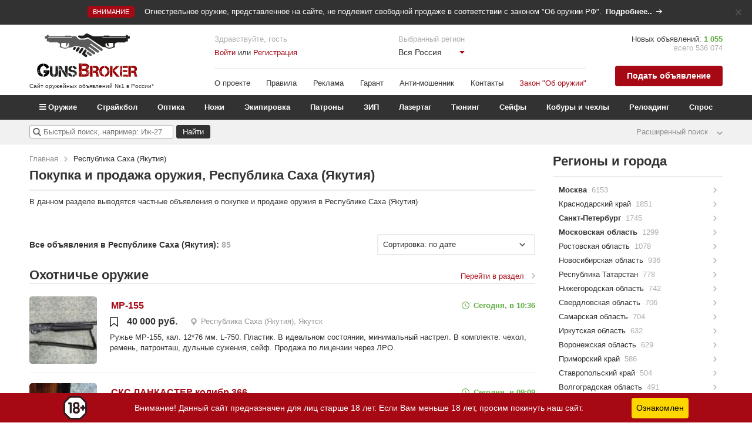

--- FILE ---
content_type: text/html; charset=UTF-8
request_url: https://gunsbroker.ru/region_14/
body_size: 16998
content:

<!DOCTYPE html>
<html lang="ru">
  <head>
    <meta charset="UTF-8">
    <meta name="viewport" content="width=device-width, initial-scale=1.0">
    <meta http-equiv="X-UA-Compatible" content="ie=edge">
	<meta name="Description" content="Объявления о продаже и покупке оружия и снаряжение в Республике Саха (Якутия)">
	<meta name="google-site-verification" content="hiYKUcLwRxzwpwieJkhalh9nNyxxX4osJ5ArZOdts58" />
	<meta name="Keywords" content="оружие купить Республика Саха (Якутия)">
	<meta name="verify-admitad" content="ad8976ee14" />
    <title>Объявления о покупке и продаже оружия, Республика Саха (Якутия)</title>
    <link rel="stylesheet" href="/css/libs.css?fa3132">
    <link rel="stylesheet" href="/css/main.min.css?1.5.3617012026">
    <link rel="shortcut icon" type="image/png"  href="/img/favicon.png">
      <link rel="preconnect" href="https://fonts.googleapis.com">
      <link rel="preconnect" href="https://fonts.gstatic.com" crossorigin>
      <link href="https://fonts.googleapis.com/css2?family=Roboto:ital,wght@0,100;0,300;0,400;0,500;0,700;0,900;1,100;1,300;1,400;1,500;1,700;1,900&display=swap" rel="stylesheet">
      <script type="text/javascript" src="//ajax.googleapis.com/ajax/libs/jquery/2.0.0/jquery.min.js"></script>
	<script src="https://cdn.jsdelivr.net/npm/js-cookie@2/src/js.cookie.min.js"></script>
	<script src='https://www.google.com/recaptcha/api.js'></script>
  <script type="text/javascript" src="https://vk.com/js/api/share.js?95" charset="windows-1251"></script>
<!--  <script src="https://kit.fontawesome.com/d9d42544b3.js" crossorigin="anonymous"></script>-->
      <link href="/css/fontawesome/all.min.css" rel="stylesheet">
<!--      <script defer src="/js/fontawesome/all.min.js"></script>-->
  <script data-ad-client="ca-pub-9837811099257790" async src="https://pagead2.googlesyndication.com/pagead/js/adsbygoogle.js"></script>
      <!-- Yandex.RTB -->
      <script>window.yaContextCb=window.yaContextCb||[]</script>
      <script src="https://yandex.ru/ads/system/context.js" async></script>
      <script src="https://smartcaptcha.yandexcloud.net/captcha.js" defer></script>
    </head>
  <body>
    
	<section class="notification">
		<div class="container">
			<button id="notification-close" data-content="rkn" class="close"></button>
			<div class="row">
				<div class="col-lg-12"><span class="notification__warning">Внимание</span><span class="notification__content">Огнестрельное оружие, представленное на сайте, не подлежит свободной продаже в соответствии с законом "Об оружии РФ".</span><a class="notification__link" href="/zakon.html">Подробнее..</a></div>
			</div>
		</div>
	</section>
	
    <!-- Yandex.RTB R-A-13818292-7 -->
    <div id="yandex_rtb_R-A-13818292-7"></div>
    <script>
    window.yaContextCb.push(() => {
        Ya.Context.AdvManager.render({
            "blockId": "R-A-13818292-7",
            "renderTo": "yandex_rtb_R-A-13818292-7"
        })
    })
    </script>
    
<header class="header">
	<div class="container">
		<div class="row justify-content-between">
			<div class="header__logo"><a href="/" title="GunsBroker - Объявления о продаже оружия"><img alt="Объявления о продаже оружия" src="/img/logo.svg" alt="GunsBroker - объявления о продаже и покупке оружия"></a>
				<p>Сайт оружейных объявлений №1 в России*</p>
			</div>
			<div class="header__nav">
				<div class="header__nav--top">
					
		<div class='header__nav--top-account'>
            <div class='header__nav--top-desc'>
                <p class='head_lkh5'>Здравствуйте, гость</p>
                <a href='/login/' style='color:#a60914;'>Войти</a> или <a href='/register/' style='color:#a60914;'> Регистрация</a>
            </div>
        </div>
    				

					<div class="header__nav--top-region">
						<div class="header__nav--top-desc">
							<p class="head_lkh5">Выбранный регион</p>
							<p class="head_lkh2 caret-down">Вся Россия</p>
							<div class='head_region_list'><a data-regcode='none' class='head_region_select head_region_list_accent' href='/'>Вся Россия</a><a data-regcode='77' class='rg77 head_region_select head_region_list_accent' href='/region_77/'>77 - Москва</a><a data-regcode='50' class='head_region_select head_region_list_accent rg50' href='/region_50/'>50 - Московская область</a><a data-regcode='78' class='head_region_select head_region_list_accent rg78' href='/region_78/'>78 - Санкт-Петербург</a><a class='rg01 head_region_select' data-regcode='01' href='/region_01/'>01- Республика Адыгея</a> <a class='rg02 head_region_select' data-regcode='02' href='/region_02/'>02- Республика Башкортостан</a> <a class='rg03 head_region_select' data-regcode='03' href='/region_03/'>03- Республика Бурятия</a> <a class='rg04 head_region_select' data-regcode='04' href='/region_04/'>04- Республика Алтай</a> <a class='rg05 head_region_select' data-regcode='05' href='/region_05/'>05- Республика Дагестан</a> <a class='rg06 head_region_select' data-regcode='06' href='/region_06/'>06- Республика Ингушетия</a> <a class='rg07 head_region_select' data-regcode='07' href='/region_07/'>07- Кабардино-Балкарская Республика</a> <a class='rg08 head_region_select' data-regcode='08' href='/region_08/'>08- Республика Калмыкия</a> <a class='rg09 head_region_select' data-regcode='09' href='/region_09/'>09- Карачаево-Черкесская Республика</a> <a class='rg10 head_region_select' data-regcode='10' href='/region_10/'>10- Республика Карелия</a> <a class='rg11 head_region_select' data-regcode='11' href='/region_11/'>11- Республика Коми</a> <a class='rg12 head_region_select' data-regcode='12' href='/region_12/'>12- Республика Марий Эл</a> <a class='rg13 head_region_select' data-regcode='13' href='/region_13/'>13- Республика Мордовия</a> <a class='rg14 head_region_select' data-regcode='14' href='/region_14/'>14- Республика Саха (Якутия)</a> <a class='rg15 head_region_select' data-regcode='15' href='/region_15/'>15- Республика Северная Осетия - Алания</a> <a class='rg16 head_region_select' data-regcode='16' href='/region_16/'>16- Республика Татарстан</a> <a class='rg17 head_region_select' data-regcode='17' href='/region_17/'>17- Республика Тыва</a> <a class='rg18 head_region_select' data-regcode='18' href='/region_18/'>18- Удмуртская Республика</a> <a class='rg19 head_region_select' data-regcode='19' href='/region_19/'>19- Республика Хакасия</a> <a class='rg21 head_region_select' data-regcode='21' href='/region_21/'>21- Чувашская Республика</a> <a class='rg22 head_region_select' data-regcode='22' href='/region_22/'>22- Алтайский край</a> <a class='rg23 head_region_select' data-regcode='23' href='/region_23/'>23- Краснодарский край</a> <a class='rg24 head_region_select' data-regcode='24' href='/region_24/'>24- Красноярский край</a> <a class='rg25 head_region_select' data-regcode='25' href='/region_25/'>25- Приморский край</a> <a class='rg26 head_region_select' data-regcode='26' href='/region_26/'>26- Ставропольский край</a> <a class='rg27 head_region_select' data-regcode='27' href='/region_27/'>27- Хабаровский край</a> <a class='rg28 head_region_select' data-regcode='28' href='/region_28/'>28- Амурская область</a> <a class='rg29 head_region_select' data-regcode='29' href='/region_29/'>29- Архангельская область</a> <a class='rg30 head_region_select' data-regcode='30' href='/region_30/'>30- Астраханская область</a> <a class='rg31 head_region_select' data-regcode='31' href='/region_31/'>31- Белгородская область</a> <a class='rg32 head_region_select' data-regcode='32' href='/region_32/'>32- Брянская область</a> <a class='rg33 head_region_select' data-regcode='33' href='/region_33/'>33- Владимирская область</a> <a class='rg34 head_region_select' data-regcode='34' href='/region_34/'>34- Волгоградская область</a> <a class='rg35 head_region_select' data-regcode='35' href='/region_35/'>35- Вологодская область</a> <a class='rg36 head_region_select' data-regcode='36' href='/region_36/'>36- Воронежская область</a> <a class='rg37 head_region_select' data-regcode='37' href='/region_37/'>37- Ивановская область</a> <a class='rg38 head_region_select' data-regcode='38' href='/region_38/'>38- Иркутская область</a> <a class='rg39 head_region_select' data-regcode='39' href='/region_39/'>39- Калининградская область</a> <a class='rg40 head_region_select' data-regcode='40' href='/region_40/'>40- Калужская область</a> <a class='rg41 head_region_select' data-regcode='41' href='/region_41/'>41- Камчатский край</a> <a class='rg42 head_region_select' data-regcode='42' href='/region_42/'>42- Кемеровская область</a> <a class='rg43 head_region_select' data-regcode='43' href='/region_43/'>43- Кировская  область</a> <a class='rg44 head_region_select' data-regcode='44' href='/region_44/'>44- Костромская область</a> <a class='rg45 head_region_select' data-regcode='45' href='/region_45/'>45- Курганская область</a> <a class='rg46 head_region_select' data-regcode='46' href='/region_46/'>46- Курская область</a> <a class='rg47 head_region_select' data-regcode='47' href='/region_47/'>47- Ленинградская область</a> <a class='rg48 head_region_select' data-regcode='48' href='/region_48/'>48- Липецкая область</a> <a class='rg49 head_region_select' data-regcode='49' href='/region_49/'>49- Магаданская область</a> <a class='rg51 head_region_select' data-regcode='51' href='/region_51/'>51- Мурманская область</a> <a class='rg52 head_region_select' data-regcode='52' href='/region_52/'>52- Нижегородская область</a> <a class='rg53 head_region_select' data-regcode='53' href='/region_53/'>53- Новгородская область</a> <a class='rg54 head_region_select' data-regcode='54' href='/region_54/'>54- Новосибирская область</a> <a class='rg55 head_region_select' data-regcode='55' href='/region_55/'>55- Омская область</a> <a class='rg56 head_region_select' data-regcode='56' href='/region_56/'>56- Оренбургская область</a> <a class='rg57 head_region_select' data-regcode='57' href='/region_57/'>57- Орловская область</a> <a class='rg58 head_region_select' data-regcode='58' href='/region_58/'>58- Пензенская область</a> <a class='rg59 head_region_select' data-regcode='59' href='/region_59/'>59- Пермский край</a> <a class='rg60 head_region_select' data-regcode='60' href='/region_60/'>60- Псковская область</a> <a class='rg61 head_region_select' data-regcode='61' href='/region_61/'>61- Ростовская область</a> <a class='rg62 head_region_select' data-regcode='62' href='/region_62/'>62- Рязанская область</a> <a class='rg63 head_region_select' data-regcode='63' href='/region_63/'>63- Самарская область</a> <a class='rg64 head_region_select' data-regcode='64' href='/region_64/'>64- Саратовская область</a> <a class='rg65 head_region_select' data-regcode='65' href='/region_65/'>65- Сахалинская область</a> <a class='rg66 head_region_select' data-regcode='66' href='/region_66/'>66- Свердловская область</a> <a class='rg67 head_region_select' data-regcode='67' href='/region_67/'>67- Смоленская область</a> <a class='rg68 head_region_select' data-regcode='68' href='/region_68/'>68- Тамбовская область</a> <a class='rg69 head_region_select' data-regcode='69' href='/region_69/'>69- Тверская область</a> <a class='rg70 head_region_select' data-regcode='70' href='/region_70/'>70- Томская область</a> <a class='rg71 head_region_select' data-regcode='71' href='/region_71/'>71- Тульская область</a> <a class='rg72 head_region_select' data-regcode='72' href='/region_72/'>72- Тюменская область</a> <a class='rg73 head_region_select' data-regcode='73' href='/region_73/'>73- Ульяновская область</a> <a class='rg74 head_region_select' data-regcode='74' href='/region_74/'>74- Челябинская область</a> <a class='rg75 head_region_select' data-regcode='75' href='/region_75/'>75- Забайкальский край</a> <a class='rg76 head_region_select' data-regcode='76' href='/region_76/'>76- Ярославская область</a> <a class='rg79 head_region_select' data-regcode='79' href='/region_79/'>79- Еврейская автономная область</a> <a class='rg80 head_region_select' data-regcode='80' href='/region_80/'>80- Донецкая Народная Республика</a> <a class='rg81 head_region_select' data-regcode='81' href='/region_81/'>81- Луганская Народная Республика</a> <a class='rg82 head_region_select' data-regcode='82' href='/region_82/'>82- Республика Крым</a> <a class='rg83 head_region_select' data-regcode='83' href='/region_83/'>83- Ненецкий автономный округ</a> <a class='rg84 head_region_select' data-regcode='84' href='/region_84/'>84- Херсонская область</a> <a class='rg85 head_region_select' data-regcode='85' href='/region_85/'>85- Запорожская область</a> <a class='rg86 head_region_select' data-regcode='86' href='/region_86/'>86- ХМАО - Югра</a> <a class='rg89 head_region_select' data-regcode='89' href='/region_89/'>89- Ямало-Ненецкий автономный округ</a> <a class='rg92 head_region_select' data-regcode='92' href='/region_92/'>92- город Севастополь</a> <a class='rg95 head_region_select' data-regcode='95' href='/region_95/'>95- Чеченская республика</a> </div>
						</div>
					</div>
				</div>
				<nav class="header__nav--bot">
					<a href="/about.html">О проекте</a>
					<a href="/rules.html">Правила</a>
					<a href="/reklama.html">Реклама</a>
					<a href="/garant.html">Гарант</a>
					<a href="/articles/anti-moshennik.html">Анти-мошенник</a>
					<a href="/contacts.html">Контакты</a>
					<a href="/zakon.html" class="zakon_link">Закон "Об оружии"</a>
				</nav>
			</div>
			<div class="header__advert">
				<h4>Новых объявлений: <strong>1 055</strong><br><span>всего 536 074</span></h4>
				<a class="accent-btn" href="/add/">Подать объявление </a>
			</div>
		</div>
	</div>
</header>

<nav class="nav">
    <div class="container">
        <div class="row justify-content-between">
			<span class="head_menu_icon"></span>
			<a class="nav-item dropdown" title="Охотничье оружие - объявления о продаже" href="/hunting/"><i class="fas fa-bars"></i> Оружие</a>
			<div class="nav-dropdown">
				<a class="nav-item" title="Охотничье оружие - объявления о продаже" href="/hunting/">Охотничье оружие</a>
				<a class="nav-item" title="Оружие самообороны - объявления о продаже" href="/selfdefence/">Оружие самообороны</a>
				<a class="nav-item" title="Пневматическое оружие - объявления о продаже" href="/pnevma/">Пневматика</a>
				<a class="nav-item" title="Сигнальное и охолощенное оружие, макеты ММГ купить" href="/shp_i_mmg/">СХП и ММГ</a>
				<a class="nav-item" title="Луки и арбалеты - объявления о продаже" href="/bows/">Луки и арбалеты</a>
			</div>
			<a class="nav-item" title="Страйкбольное оружие - объявления о продаже" href="/airsoft/">Страйкбол</a>
			<a class="nav-item" title="Оптика и прицелы - объявления о продаже" href="/optika_priceli/">Оптика</a>
			<a class="nav-item" title="Ножи - объявления о продаже" href="/knife/">Ножи</a>
			<a class="nav-item" title="Экипировка - объявления о продаже" href="/equipment/">Экипировка</a>
			<a class="nav-item" title="Патроны - объявления о продаже" href="/ammo/">Патроны</a>
			<a class="nav-item" title="ЗИП - объявления о продаже" href="/zip/">ЗИП</a>
			<a class="nav-item" title="ЗИП - объявления о продаже" href="/lasertag/">Лазертаг</a>
			<a class="nav-item" title="ЗИП - объявления о продаже" href="/tune/">Тюнинг</a>
			<a class="nav-item" title="ЗИП - объявления о продаже" href="/safes/">Сейфы</a>
			<a class="nav-item" title="ЗИП - объявления о продаже" href="/kobury/">Кобуры и чехлы</a>
			<a class="nav-item" title="ЗИП - объявления о продаже" href="/reloading/">Релоадинг</a>
			<a class="nav-item" href="/buy/">Спрос</a>
			
		</div>
    </div>
</nav>

	<fieldset class="filter "> 
      <div class="container">
        <div class="row align-items-center justify-content-between">
          <div class="h2 d-flex"><input id="fast_search_input" name="s" type="text" value="" placeholder="Быстрый поиск, например: Иж-27"><input id="fast_search_submit" type="submit" value="Найти"></div>
            <a class="filter__toggler arrow-down" data-label="1" id="filter-button" href="#">Расширенный поиск</a>
        </div>
      </div>
    </fieldset>
	<fieldset class="filter__opened ">
		<div class="container">
            <div class="row">
                <span class="fast-calibre mb-1">Быстрый выбор калибра: <span class="fast-calibre-glad"><a href="https://gunsbroker.ru/search/none/&cat=hunting&subcat=1&cal=101" title="Объявления о продаже оружия 12 калибра">12</a>, <a href="https://gunsbroker.ru/search/none/&cat=hunting&subcat=1&cal=102" title="Объявления о продаже оружия 16 калибра">16</a>, <a href="https://gunsbroker.ru/search/none/&cat=hunting&subcat=1&cal=103" title="Объявления о продаже оружия 20 калибра">20</a>, <a href="https://gunsbroker.ru/search/none/&cat=hunting&subcat=1&cal=104" title="Объявления о продаже оружия 28 калибра">28</a>, <a href="https://gunsbroker.ru/search/none/&cat=hunting&subcat=1&cal=105" title="Объявления о продаже оружия 32 калибра">32</a>, <a href="https://gunsbroker.ru/search/none/&cat=hunting&subcat=1&cal=106" title="Объявления о продаже оружия 410 калибра">410</a> </span><span class="fast-caliber-narez"><a href="https://gunsbroker.ru/search/none/&cat=hunting&subcat=2&cal=201" title="Объявления о продаже оружия .22 калибра">.22</a>, <a href="https://gunsbroker.ru/search/none/&cat=hunting&subcat=2&cal=202" title="Объявления о продаже оружия 223 калибра">223 Rem</a>, <a href="https://gunsbroker.ru/search/none/&cat=hunting&subcat=2&cal=203" title="Объявления о продаже оружия 308 калибра">308 Win</a>, <a href="https://gunsbroker.ru/search/none/&cat=hunting&subcat=2&cal=204" title="Объявления о продаже оружия 243 калибра">243 Win</a>, <a href="https://gunsbroker.ru/search/none/&cat=hunting&subcat=2&cal=205" title="Объявления о продаже оружия 338 калибра">338</a>, <a href="https://gunsbroker.ru/search/none/&cat=hunting&subcat=2&cal=206" title="Объявления о продаже оружия 5,45 калибра">5,45</a>, <a href="https://gunsbroker.ru/search/none/&cat=hunting&subcat=2&cal=207" title="Объявления о продаже оружия 7,62 калибра">7,62</a>, <a href="https://gunsbroker.ru/search/none/&cat=hunting&subcat=2&cal=208" title="Объявления о продаже оружия 9x калибра">9x</a></span></span>
            </div>
	      	<div>
	      		<div class="row">
	      			<div class="col-lg-11 col-md-11 col-sm-12 p-0">
	      				<div class="row">
			      			<div class="col-lg-6 col-md-6 col-sm-12">
			      				<div class="query-wrap">
					              <input class="query" autocomplete="off" name="s" id="query" type="text" value="" placeholder="Что вы ищете? Например ИЖ-43. Или оставьте поле пустым">
					            </div>
			      			</div>
			      			<div class="col-lg-3 col-md-3 col-sm-12">
			      				<div class="category-wrap">
					            	<select class="category" autocomplete="off" name="cat" id="category">
					                	<option value=0>- Любой раздел</option><option  value='hunting'>Охотничье оружие</option><option  value='selfdefence'>Оружие самообороны</option><option  value='shp_i_mmg'>СХП и ММГ</option><option  value='pnevma'>Пневматическое оружие</option><option  value='airsoft'>Страйкбольное оружие</option><option  value='optika_priceli'>Оптика</option><option  value='knife'>Ножи</option><option  value='equipment'>Экипировка</option><option  value='bows'>Луки и арбалеты</option><option  value='buy'>Спрос</option><option  value='ammo'>Патроны</option><option  value='zip'>ЗИП</option><option  value='lasertag'>Лазертаг</option><option  value='safes'>Сейфы</option><option  value='kobury'>Кобуры и чехлы</option><option  value='tune'>Тюнинг</option><option  value='reloading'>Релоадинг</option>
					            	</select>
					            </div>
			      			</div>
			      			<div class="col-lg-3 col-md-3 col-sm-12">
			      				<div class="location-wrap">
			      					
    <div class="div-location-container">
    	<div class="div-location-input">
    		<span>- Регион не выбран</span>
    		<input autocomplete="off" type="hidden" id="location-multiple-input" name="location_multiple" value="">
    	</div>
    	<div class="div-location-list">
    		<div class='div-location-value ' data-reg='77'>77 - город Москва</div><div class='div-location-value ' data-reg='50'>50 - Московская область</div><div class='div-location-value ' data-reg='78'>78 - город Санкт-Петербург</div><div class='div-location-value ' data-reg='23'>23 - Краснодарский край</div><div class='div-location-value ' data-reg='61'>61 - Ростовская область</div><div class='div-location-value ' data-reg='01'>01 - Республика Адыгея</div><div class='div-location-value ' data-reg='02'>02 - Республика Башкортостан</div><div class='div-location-value ' data-reg='03'>03 - Республика Бурятия</div><div class='div-location-value ' data-reg='04'>04 - Республика Алтай</div><div class='div-location-value ' data-reg='05'>05 - Республика Дагестан</div><div class='div-location-value ' data-reg='06'>06 - Республика Ингушетия</div><div class='div-location-value ' data-reg='07'>07 - Кабардино-Балкарская Республика</div><div class='div-location-value ' data-reg='08'>08 - Республика Калмыкия</div><div class='div-location-value ' data-reg='09'>09 - Карачаево-Черкесская Республика</div><div class='div-location-value ' data-reg='10'>10 - Республика Карелия</div><div class='div-location-value ' data-reg='11'>11 - Республика Коми</div><div class='div-location-value ' data-reg='12'>12 - Республика Марий Эл</div><div class='div-location-value ' data-reg='13'>13 - Республика Мордовия</div><div class='div-location-value ' data-reg='14'>14 - Республика Саха (Якутия)</div><div class='div-location-value ' data-reg='15'>15 - Республика Северная Осетия - Алания</div><div class='div-location-value ' data-reg='16'>16 - Республика Татарстан</div><div class='div-location-value ' data-reg='17'>17 - Республика Тыва</div><div class='div-location-value ' data-reg='18'>18 - Удмуртская Республика</div><div class='div-location-value ' data-reg='19'>19 - Республика Хакасия</div><div class='div-location-value ' data-reg='21'>21 - Чувашская Республика</div><div class='div-location-value ' data-reg='22'>22 - Алтайский край</div><div class='div-location-value ' data-reg='24'>24 - Красноярский край</div><div class='div-location-value ' data-reg='25'>25 - Приморский край</div><div class='div-location-value ' data-reg='26'>26 - Ставропольский край</div><div class='div-location-value ' data-reg='27'>27 - Хабаровский край</div><div class='div-location-value ' data-reg='28'>28 - Амурская область</div><div class='div-location-value ' data-reg='29'>29 - Архангельская область</div><div class='div-location-value ' data-reg='30'>30 - Астраханская область</div><div class='div-location-value ' data-reg='31'>31 - Белгородская область</div><div class='div-location-value ' data-reg='32'>32 - Брянская область</div><div class='div-location-value ' data-reg='33'>33 - Владимирская область</div><div class='div-location-value ' data-reg='34'>34 - Волгоградская область</div><div class='div-location-value ' data-reg='35'>35 - Вологодская область</div><div class='div-location-value ' data-reg='36'>36 - Воронежская область</div><div class='div-location-value ' data-reg='37'>37 - Ивановская область</div><div class='div-location-value ' data-reg='38'>38 - Иркутская область</div><div class='div-location-value ' data-reg='39'>39 - Калининградская область</div><div class='div-location-value ' data-reg='40'>40 - Калужская область</div><div class='div-location-value ' data-reg='41'>41 - Камчатский край</div><div class='div-location-value ' data-reg='42'>42 - Кемеровская область</div><div class='div-location-value ' data-reg='43'>43 - Кировская  область</div><div class='div-location-value ' data-reg='44'>44 - Костромская область</div><div class='div-location-value ' data-reg='45'>45 - Курганская область</div><div class='div-location-value ' data-reg='46'>46 - Курская область</div><div class='div-location-value ' data-reg='47'>47 - Ленинградская область</div><div class='div-location-value ' data-reg='48'>48 - Липецкая область</div><div class='div-location-value ' data-reg='49'>49 - Магаданская область</div><div class='div-location-value ' data-reg='51'>51 - Мурманская область</div><div class='div-location-value ' data-reg='52'>52 - Нижегородская область</div><div class='div-location-value ' data-reg='53'>53 - Новгородская область</div><div class='div-location-value ' data-reg='54'>54 - Новосибирская область</div><div class='div-location-value ' data-reg='55'>55 - Омская область</div><div class='div-location-value ' data-reg='56'>56 - Оренбургская область</div><div class='div-location-value ' data-reg='57'>57 - Орловская область</div><div class='div-location-value ' data-reg='58'>58 - Пензенская область</div><div class='div-location-value ' data-reg='59'>59 - Пермский край</div><div class='div-location-value ' data-reg='60'>60 - Псковская область</div><div class='div-location-value ' data-reg='62'>62 - Рязанская область</div><div class='div-location-value ' data-reg='63'>63 - Самарская область</div><div class='div-location-value ' data-reg='64'>64 - Саратовская область</div><div class='div-location-value ' data-reg='65'>65 - Сахалинская область</div><div class='div-location-value ' data-reg='66'>66 - Свердловская область</div><div class='div-location-value ' data-reg='67'>67 - Смоленская область</div><div class='div-location-value ' data-reg='68'>68 - Тамбовская область</div><div class='div-location-value ' data-reg='69'>69 - Тверская область</div><div class='div-location-value ' data-reg='70'>70 - Томская область</div><div class='div-location-value ' data-reg='71'>71 - Тульская область</div><div class='div-location-value ' data-reg='72'>72 - Тюменская область</div><div class='div-location-value ' data-reg='73'>73 - Ульяновская область</div><div class='div-location-value ' data-reg='74'>74 - Челябинская область</div><div class='div-location-value ' data-reg='75'>75 - Забайкальский край</div><div class='div-location-value ' data-reg='76'>76 - Ярославская область</div><div class='div-location-value ' data-reg='79'>79 - Еврейская автономная область</div><div class='div-location-value ' data-reg='82'>82 - Республика Крым</div><div class='div-location-value ' data-reg='83'>83 - Ненецкий автономный округ</div><div class='div-location-value ' data-reg='86'>86 - ХМАО - Югра</div><div class='div-location-value ' data-reg='87'>87 - Чукотский автономный округ</div><div class='div-location-value ' data-reg='89'>89 - Ямало-Ненецкий автономный округ</div><div class='div-location-value ' data-reg='92'>92 - город Севастополь</div><div class='div-location-value ' data-reg='95'>95 - Чеченская республика</div><div class='div-location-value ' data-reg='80'>80 - Донецкая Народная Республика</div><div class='div-location-value ' data-reg='81'>81 - Луганская Народная Республика</div><div class='div-location-value ' data-reg='85'>85 - Запорожская область</div><div class='div-location-value ' data-reg='84'>84 - Херсонская область</div>
    	</div>
    </div>
  
			      				</div>
			      			</div>

			      			<div class="col-lg-3 col-md-3 col-sm-12 mb-lg-2">
								<select class="sub-category guntype" autocomplete="off" name="subcat" data-subcat="guntype" id="sub-category">
									<option value=0>- Любой подраздел</option>
								</select>
			      			</div>
			      			<div class="col-lg-3 col-md-3 col-sm-12">
		      					<select id="search-caliber" class="search-caliber fix-selectize">
                      <option value=0>- Любой калибр</option>
              			</select>
			      			</div>
			      			<div class="col-lg-3 col-md-3 col-sm-12">
			      				<select id="reloading-type" class="to-selectize">
			      					<option value=0>- Любая система перезарядки</option>
			      				</select>
			      			</div>
			      			<div class="col-lg-3 col-md-3 col-sm-12">
			      				<select id="stvol-type" class="to-selectize fix-selectize">
			      					<option value="0">- Любое положение стволов</option>
			      				</select>
			      			</div>

			      			<div class="col-lg-3 col-md-3 col-sm-12">
								<div class="price-wrap">
									<input class="price-from" autocomplete="off" name="price-f" value="" id="price-from" type="number" placeholder="Цена от, руб.">
									<input class="price-to" autocomplete="off" name="price-t" value="" id="price-to" type="number" placeholder="Цена до, руб.">
								</div>
			      			</div>
			      			<div class="col-lg-3 col-md-3 col-sm-12">
								<select class="quality" autocomplete="off"  name="quality" id="quality">
									<option value=0>- Любое состояние оружия</option><option  value='Идеальное'>Идеальное</option><option  value='Хорошее'>Хорошее и выше</option><option  value='Среднее'>Среднее и выше</option><option  value='Требует ремонта'>Требует ремонта и выше</option>
								</select>
			      			</div>
			      			<div class="col-lg-3 col-md-3 col-sm-12 py-2">
                    <div class="location-wrap">
                        <input  autocomplete="off" class="near" name="nearby" type="checkbox" id="nodel"><label for="nodel">Без доставки из других регионов</label>
                    </div>
			      			</div>
                  <div class="col-lg-3 col-md-3 col-sm-12 py-2 text-right">
                    <a class="sumbit-filter search-btn" id="sumbit-filter" href="#">Найти</a>
                  </div>
			      		</div>
		      		</div>
		      		<div class="col">

		      		</div>
	      		</div>
	      	</div>
	    </div>
	</fieldset>
		


    <section class="main page-category">
      <div class="container">
        <div class="row">
          <main class="main__content ">
          
    <section class='bread-crumbs'>
        <div class='container'>
            <div class='row no-gutters'>
                <div class='col-md-12'><a class='bread-crumbs__item' href='/'>Главная</a><a class='bread-crumbs__item' href='/region_14/'>Республика Саха (Якутия)</a></div>
            </div>
        </div>
    </section>
    <h1>Покупка и продажа оружия, Республика Саха (Якутия)</h1><div class="l_cat_descr">В данном разделе выводятся частные объявления о покупке и продаже оружия в Республике Саха (Якутия)</div>

    <section class="main-banner" style="margin-top: 25px;">
        
    </section>

    <section class="main__sort">        
        <h3>Все объявления в Республике Саха (Якутия): <span>85</span></h3>
        <button class="main__sort_buttons main__sort--list active" id="list"></button>
        <button class="main__sort_buttons main__sort--grid" id="grid"></button>
    
    <select class='main__sort--input-sort' id='input-sort' value='Сортировка'>
    
        <option value='date' selected='selected'>Сортировка: по дате</option>
        <option value='price'>Сортировка: по цене</option>
        <option value='rating'>Сортировка: по полулярности</option>
    
    </select>

    </section>
    
    <section class="main__items">
    <hgroup>
        <h2>Охотничье оружие</h2><a title="Охотничье оружие" href="/region_14/hunting/">Перейти в раздел</a>
    </hgroup>
    
	<div class='main__item      '>
		<div class='main__item--img'>
			<div class='' id='item930473'>
				<div class='item'><a href='/hunting/930473_mr-155.html' class='more_photo_count'> </a><img loading='lazy'  src='https://s.gunsbroker.ru/adv/250/mr-155_1768635664.jpg' alt='МР-155'></div>
				
			</div>
		</div>
		<section class='main__item--desc'>
			<hgroup>
				<a href='/hunting/930473_mr-155.html'>
					<h3>МР-155<i class='raised'></i></h3>
				</a>
				<time ><span class='green'>Сегодня, в 10:36</span></time>
			</hgroup>
			<span class='main__item--info'>
				<span title='Добавить в избраное' class='save_icon ' data-item--id='930473'></span>
				<strong>40 000 руб.</strong>
				<address>Республика Саха (Якутия), Якутск </address>
			</span>
			<p class='main__item--content'>Ружье МР-155, кал. 12*76 мм. L-750. Пластик. В идеальном состоянии,  минимальный настрел. В комплекте: чехол, ремень, патронташ, дульные сужения, сейф. Продажа по лицензии через ЛРО.</p>
		</section>
	</div>
	
	<div class='main__item      '>
		<div class='main__item--img'>
			<div class='' id='item930450'>
				<div class='item'><a href='/hunting/930450_sks-lankaster-kolibr-366.html' class='more_photo_count'>И ещё 7 фото</a><img loading='lazy'  src='https://s.gunsbroker.ru/adv/250/sks-lankaster-kolibr-366_1768630187.jpg' alt='СКС ЛАНКАСТЕР  колибр 366'></div>
				
			</div>
		</div>
		<section class='main__item--desc'>
			<hgroup>
				<a href='/hunting/930450_sks-lankaster-kolibr-366.html'>
					<h3>СКС ЛАНКАСТЕР  колибр 366<i class='raised'></i></h3>
				</a>
				<time ><span class='green'>Сегодня, в 09:09</span></time>
			</hgroup>
			<span class='main__item--info'>
				<span title='Добавить в избраное' class='save_icon ' data-item--id='930450'></span>
				<strong>120 000 руб.</strong>
				<address>Республика Саха (Якутия), пгт Айхал Мирнинский улус  </address>
			</span>
			<p class='main__item--content'>Карабин в идеальном состоянии 1953 г/в ( год смерти И.Е. Сталина ) , плямягаситель, чехол морозостойкий , плечевой ремень противоскользящий, сейф ... Переоформление согласно законодательству РФ </p>
		</section>
	</div>
	
	<div class='main__item   raised   '>
		<div class='main__item--img'>
			<div class='' id='item400758'>
				<div class='item'><a href='/hunting/400758_mr-43.html' class='more_photo_count'>И ещё 2 фото</a><img loading='lazy'  src='https://s.gunsbroker.ru/adv/250/mr-43_1634639868.jpg' alt=' МР 43 20  калибр'></div>
				
			</div>
		</div>
		<section class='main__item--desc'>
			<hgroup>
				<a href='/hunting/400758_mr-43.html'>
					<h3> МР 43 20  калибр<i class='raised'></i></h3>
				</a>
				<time ><span>14 Января, в 14:57</span></time>
			</hgroup>
			<span class='main__item--info'>
				<span title='Добавить в избраное' class='save_icon ' data-item--id='400758'></span>
				<strong>25 000 руб.</strong>
				<address>Республика Саха (Якутия), Алдан </address>
			</span>
			<p class='main__item--content'>В Алдане. Калибр 20х76. Безкурковка. Длина стволов 660 мм. Без торга. Состояние нового. Общий настрел пачка патронов. Паспорт. Заводская упаковка. Продажа строго в соответствии с российскими законодатель...</p>
		</section>
	</div>
	
	<div class='main__item      '>
		<div class='main__item--img'>
			<div class='' id='item777136'>
				<div class='item'><a href='/hunting/777136_bars-4-1-762h39.html' class='more_photo_count'>И ещё 4 фото</a><img loading='lazy'  src='https://s.gunsbroker.ru/adv/250/bars-4-1-762h39_1727595273.jpg' alt='Барс 4-1 7,62х39'></div>
				
			</div>
		</div>
		<section class='main__item--desc'>
			<hgroup>
				<a href='/hunting/777136_bars-4-1-762h39.html'>
					<h3>Барс 4-1 7,62х39<i class='raised'></i></h3>
				</a>
				<time ><span>14 Января, в 14:57</span></time>
			</hgroup>
			<span class='main__item--info'>
				<span title='Добавить в избраное' class='save_icon ' data-item--id='777136'></span>
				<strong>55 000 руб.</strong>
				<address>Республика Саха (Якутия), Алдан </address>
			</span>
			<p class='main__item--content'>В Алдане. Болтовой затвор. Калибр 7,62х39. В хорошем состоянии. Мой настрел около 100 по бумаге. В лесу не был. Паспорт, один магазин, кронштейн под оптику, быстросъëмная антабка под установку сошек. Пас...</p>
		</section>
	</div>
	
	<div class='main__item      '>
		<div class='main__item--img'>
			<div class='' id='item874106'>
				<div class='item'><a href='/hunting/874106_mr-94-sever.html' class='more_photo_count'>И ещё 1 фото</a><img loading='lazy'  src='https://s.gunsbroker.ru/adv/250/mr-94-sever_1751889762.jpg' alt='МР-94 СЕВЕР'></div>
				
			</div>
		</div>
		<section class='main__item--desc'>
			<hgroup>
				<a href='/hunting/874106_mr-94-sever.html'>
					<h3>МР-94 СЕВЕР<i class='raised'></i></h3>
				</a>
				<time ><span>12 Января, в 15:08</span></time>
			</hgroup>
			<span class='main__item--info'>
				<span title='Добавить в избраное' class='save_icon ' data-item--id='874106'></span>
				<strong>50 000 руб.</strong>
				<address>Республика Саха (Якутия), Мирный </address>
			</span>
			<p class='main__item--content'>Ружьё в отличном состоянии, новое, с двумя вертикальными стволами 5,6×39 и 20 кал. и второй ствол 20 кал., также чехол и ремень к нему. Продаю за ненадобностью
Продажа через ЛРО согласно закону об оружи...</p>
		</section>
	</div>
	

    </section><a class="main__show-more" data-region="14" data-sort="" data-category="hunting"><span>Показать еще</span></a><!-- Yandex.RTB R-A-13818292-1 -->
<div id="yandex_rtb_R-A-13818292-1-eb1a9dc9a97d2e63b02cc13d4c02fba8"></div>
<script>
window.yaContextCb.push(() => {
    Ya.Context.AdvManager.render({
        "blockId": "R-A-13818292-1",
        "renderTo": "yandex_rtb_R-A-13818292-1-eb1a9dc9a97d2e63b02cc13d4c02fba8"
    })
})
</script>
    <section class="main__items">
    <hgroup>
        <h2>Оружие самообороны</h2><a title="Оружие самообороны" href="/region_14/selfdefence/">Перейти в раздел</a>
    </hgroup>
    
	<div class='main__item      '>
		<div class='main__item--img'>
			<div class='' id='item753957'>
				<div class='item'><a href='/selfdefence/753957_tk717t-ooop.html' class='more_photo_count'>И ещё 6 фото</a><img loading='lazy'  src='https://s.gunsbroker.ru/adv/250/tk717t-ooop_1720450086.jpg' alt='ТК 717Т 10x28 ОООП 01.2022 г.в'></div>
				
			</div>
		</div>
		<section class='main__item--desc'>
			<hgroup>
				<a href='/selfdefence/753957_tk717t-ooop.html'>
					<h3>ТК 717Т 10x28 ОООП 01.2022 г.в<i class='raised'></i></h3>
				</a>
				<time ><span>13 Января, в 15:55</span></time>
			</hgroup>
			<span class='main__item--info'>
				<span title='Добавить в избраное' class='save_icon ' data-item--id='753957'></span>
				<strong>185 000 руб.</strong>
				<address>Республика Саха (Якутия), Якутск  </address>
			</span>
			<p class='main__item--content'>Лучше чем GP Slovakia.
Продам новый ОООП ТК-717 Т (Norinco-Glock) калибра 10х28 в исполнении Черный Оксид
Настрел 0, полный комплект.
ЗИП полностью подходит от Glock gen. 3-4, съёмный ствол с 1 перего...</p>
		</section>
	</div>
	
	<div class='main__item      '>
		<div class='main__item--img'>
			<div class='' id='item896950'>
				<div class='item'><a href='/selfdefence/896950_travmaticheskiy-pistolet-mr-80-13t-kal45-rubber.html' class='more_photo_count'> </a><img loading='lazy'  src='https://s.gunsbroker.ru/adv/250/travmaticheskiy-pistolet-mr-80-13t-kal45-rubber_1763200840.jpg' alt='Травматический пистолет МР-80-13Т кал.45 RUBBER'></div>
				
			</div>
		</div>
		<section class='main__item--desc'>
			<hgroup>
				<a href='/selfdefence/896950_travmaticheskiy-pistolet-mr-80-13t-kal45-rubber.html'>
					<h3>Травматический пистолет МР-80-13Т кал.45 RUBBER<i class='raised'></i></h3>
				</a>
				<time ><span>25 Декабря 2025, в 01:09</span></time>
			</hgroup>
			<span class='main__item--info'>
				<span title='Добавить в избраное' class='save_icon ' data-item--id='896950'></span>
				<strong>10 000 руб.</strong>
				<address>Республика Саха (Якутия), Якутск </address>
			</span>
			<p class='main__item--content'>Травматический пистолет МР-80-13Т кал.45 RUBBER.
Как новый, кейс, 2 обоймы, кожаная кобура оперативка в подарок.
Один раз брал в командировку.
</p>
		</section>
	</div>
	
	<div class='main__item      '>
		<div class='main__item--img'>
			<div class='' id='item604983'>
				<div class='item'><a href='/selfdefence/604983_wasp-grom.html' class='more_photo_count'>И ещё 3 фото</a><img loading='lazy'  src='https://s.gunsbroker.ru/adv/250/wasp-grom_1728871006.jpeg' alt='Wasp Grom'></div>
				
			</div>
		</div>
		<section class='main__item--desc'>
			<hgroup>
				<a href='/selfdefence/604983_wasp-grom.html'>
					<h3>Wasp Grom<i class='raised'></i></h3>
				</a>
				<time ><span>12 Декабря 2025, в 07:47</span></time>
			</hgroup>
			<span class='main__item--info'>
				<span title='Добавить в избраное' class='save_icon ' data-item--id='604983'></span>
				<strong>30 000 руб.</strong>
				<address>Республика Саха (Якутия), Якутск </address>
			</span>
			<p class='main__item--content'>Продам новый Wasp Grom 9pa, в идеальном состоянии. Настрел пачка патронов. Недорого. Продажа через олрр. Кожаный чехол скрытого ношения.</p>
		</section>
	</div>
	
	<div class='main__item      '>
		<div class='main__item--img'>
			<div class='' id='item907220'>
				<div class='item'><a href='/selfdefence/907220_mr-80-13t.html' class='more_photo_count'>И ещё 1 фото</a><img loading='lazy'  src='https://s.gunsbroker.ru/adv/250/mr-80-13t_1761899229.jpg' alt='МР-80-13Т'></div>
				
			</div>
		</div>
		<section class='main__item--desc'>
			<hgroup>
				<a href='/selfdefence/907220_mr-80-13t.html'>
					<h3>МР-80-13Т<i class='raised'></i></h3>
				</a>
				<time ><span>31 Октября 2025, в 11:15</span></time>
			</hgroup>
			<span class='main__item--info'>
				<span title='Добавить в избраное' class='save_icon ' data-item--id='907220'></span>
				<strong>10 000 руб.</strong>
				<address>Республика Саха (Якутия), якутск </address>
			</span>
			<p class='main__item--content'>45 калибр  плюс доп обойма. продается в связи с отъездом </p>
		</section>
	</div>
	
	<div class='main__item      '>
		<div class='main__item--img'>
			<div class='' id='item905951'>
				<div class='item'><a href='/selfdefence/905951_mr--80-13t.html' class='more_photo_count'>И ещё 1 фото</a><img loading='lazy'  src='https://s.gunsbroker.ru/adv/250/mr--80-13t_1761568047.jpg' alt='мр -80-13т'></div>
				
			</div>
		</div>
		<section class='main__item--desc'>
			<hgroup>
				<a href='/selfdefence/905951_mr--80-13t.html'>
					<h3>мр -80-13т<i class='raised'></i></h3>
				</a>
				<time ><span>27 Октября 2025, в 15:10</span></time>
			</hgroup>
			<span class='main__item--info'>
				<span title='Добавить в избраное' class='save_icon ' data-item--id='905951'></span>
				<strong>15 000 руб.</strong>
				<address>Республика Саха (Якутия), якутск  </address>
			</span>
			<p class='main__item--content'>45 кал.   плюс доп обойма </p>
		</section>
	</div>
	

    </section><a class="main__show-more" data-region="14" data-sort="" data-category="selfdefence"><span>Показать еще</span></a>
    <section class="main__items">
    <hgroup>
        <h2>Оптика</h2><a title="Оптика" href="/region_14/optika_priceli/">Перейти в раздел</a>
    </hgroup>
    
	<div class='main__item      '>
		<div class='main__item--img'>
			<div class='' id='item927318'>
				<div class='item'><a href='/optika_priceli/927318_teplovizionnyy-pricel-sytong-mm06-50lrf.html' class='more_photo_count'>И ещё 3 фото</a><img loading='lazy'  src='https://s.gunsbroker.ru/adv/250/teplovizionnyy-pricel-sytong-mm06-50lrf_1767690879.jpg' alt='Тепловизионный прицел Sytong MM06-50LRF'></div>
				
			</div>
		</div>
		<section class='main__item--desc'>
			<hgroup>
				<a href='/optika_priceli/927318_teplovizionnyy-pricel-sytong-mm06-50lrf.html'>
					<h3>Тепловизионный прицел Sytong MM06-50LRF<i class='raised'></i></h3>
				</a>
				<time ><span>6 Января, в 12:01</span></time>
			</hgroup>
			<span class='main__item--info'>
				<span title='Добавить в избраное' class='save_icon ' data-item--id='927318'></span>
				<strong>100 000 руб.</strong>
				<address>Республика Саха (Якутия), Олекминск </address>
			</span>
			<p class='main__item--content'>Тепловизионный прицел Sytong  MM 06 50LRF. Состояние хорошее, использовался мало. Настрел ~ 20 выстрелов. Продаю по причине перехода на более дорогую модель.</p>
		</section>
	</div>
	
	<div class='main__item      '>
		<div class='main__item--img'>
			<div class='' id='item922668'>
				<div class='item'><a href='/optika_priceli/922668_opticheskiy-pricel.html' class='more_photo_count'> </a><img loading='lazy'  src='https://s.gunsbroker.ru/adv/250/opticheskiy-pricel_1765954704.jpg' alt='Оптический прицел.'></div>
				
			</div>
		</div>
		<section class='main__item--desc'>
			<hgroup>
				<a href='/optika_priceli/922668_opticheskiy-pricel.html'>
					<h3>Оптический прицел.<i class='raised'></i></h3>
				</a>
				<time ><span>4 Января, в 10:40</span></time>
			</hgroup>
			<span class='main__item--info'>
				<span title='Добавить в избраное' class='save_icon ' data-item--id='922668'></span>
				<strong>20 000 руб.</strong>
				<address>Республика Саха (Якутия), г. Олёкминск </address>
			</span>
			<p class='main__item--content'>Продам оптический прицел. Стоял на карабине Вепрь 123.   кл. 76.2*54. Есть кронштейн. Ватсап плохо работает, пишите в телеграмм или звоните по номеру.</p>
		</section>
	</div>
	
	<div class='main__item      '>
		<div class='main__item--img'>
			<div class='' id='item908462'>
				<div class='item'><a href='/optika_priceli/908462_kronshteyn-b-est-prim-tula-dlya-optiki.html' class='more_photo_count'>И ещё 3 фото</a><img loading='lazy'  src='https://s.gunsbroker.ru/adv/250/kronshteyn-b-est-prim-tula-dlya-optiki_1762271206.jpg' alt='Кронштейн Б Эст Прим Тула для оптики'></div>
				
			</div>
		</div>
		<section class='main__item--desc'>
			<hgroup>
				<a href='/optika_priceli/908462_kronshteyn-b-est-prim-tula-dlya-optiki.html'>
					<h3>Кронштейн Б Эст Прим Тула для оптики<i class='raised'></i></h3>
				</a>
				<time ><span>25 Ноября 2025, в 13:32</span></time>
			</hgroup>
			<span class='main__item--info'>
				<span title='Добавить в избраное' class='save_icon ' data-item--id='908462'></span>
				<strong>4 000 руб.</strong>
				<address>Республика Саха (Якутия), Якутск </address>
			</span>
			<p class='main__item--content'>Кронштейн Б от Эст-Прим, г.Тула.
Посадка ласточкин хвост, кольцо 25,4мм.
Новое.</p>
		</section>
	</div>
	
	<div class='main__item      '>
		<div class='main__item--img'>
			<div class='' id='item908458'>
				<div class='item'><a href='/optika_priceli/908458_cifrovoy-pricel-dennoch-nv075-25-940.html' class='more_photo_count'>И ещё 2 фото</a><img loading='lazy'  src='https://s.gunsbroker.ru/adv/250/cifrovoy-pricel-dennoch-nv075-25-940_1762270704.jpg' alt='Цифровой прицел день/ночь NV075-25-940'></div>
				
			</div>
		</div>
		<section class='main__item--desc'>
			<hgroup>
				<a href='/optika_priceli/908458_cifrovoy-pricel-dennoch-nv075-25-940.html'>
					<h3>Цифровой прицел день/ночь NV075-25-940<i class='raised'></i></h3>
				</a>
				<time ><span>25 Ноября 2025, в 13:32</span></time>
			</hgroup>
			<span class='main__item--info'>
				<span title='Добавить в избраное' class='save_icon ' data-item--id='908458'></span>
				<strong>22 000 руб.</strong>
				<address>Республика Саха (Якутия), Якутск </address>
			</span>
			<p class='main__item--content'>Цифровой ночной прицел (день/ночь) марки NVH Plus Vision NV075-25-940.
Прицел абсолютно новый, на ружье не устанавливался.
Полный заводской комплект с удлиненным окуляром (прицел, кронштейн, 3 аккумуля...</p>
		</section>
	</div>
	
	<div class='main__item      '>
		<div class='main__item--img'>
			<div class='' id='item909264'>
				<div class='item'><a href='/optika_priceli/909264_prodam-kollimatornyy-pricel-vector-optics-scrapper-1x25-sol-scrd-sm46.html' class='more_photo_count'>И ещё 1 фото</a><img loading='lazy'  src='https://s.gunsbroker.ru/adv/250/prodam-kollimatornyy-pricel-vector-optics-scrapper-1x25-sol-scrd-sm46_1762486701.jpg' alt='Продам коллиматорный прицел Vector Optics Scrapper 1x25 SOL (SCRD-SM46)'></div>
				
			</div>
		</div>
		<section class='main__item--desc'>
			<hgroup>
				<a href='/optika_priceli/909264_prodam-kollimatornyy-pricel-vector-optics-scrapper-1x25-sol-scrd-sm46.html'>
					<h3>Продам коллиматорный прицел Vector Optics Scrapper 1x25 SOL (SCRD-SM46)<i class='raised'></i></h3>
				</a>
				<time ><span>7 Ноября 2025, в 06:28</span></time>
			</hgroup>
			<span class='main__item--info'>
				<span title='Добавить в избраное' class='save_icon ' data-item--id='909264'></span>
				<strong>10 000 руб.</strong>
				<address>Республика Саха (Якутия), Якутск </address>
			</span>
			<p class='main__item--content'>Продам коллиматорный прицел Vector Optics Scrapper 1x25 SOL. Полный комплект. Пользовался пару выездов на охоту

Для стрельбы на ближних дистанциях
Входная линза 25 мм, многослойное просветление
3 см...</p>
		</section>
	</div>
	

    </section><a class="main__show-more" data-region="14" data-sort="" data-category="optika_priceli"><span>Показать еще</span></a>
    <section class="main__items">
    <hgroup>
        <h2>Пневматическое оружие</h2><a title="Пневматическое оружие" href="/region_14/pnevma/">Перейти в раздел</a>
    </hgroup>
    
	<div class='main__item      '>
		<div class='main__item--img'>
			<div class='' id='item903079'>
				<div class='item'><a href='/pnevma/903079_pnevmaticheskuyu-vintovku-mr-512.html' class='more_photo_count'>И ещё 1 фото</a><img loading='lazy'  src='https://s.gunsbroker.ru/adv/250/pnevmaticheskuyu-vintovku-mr-512_1760770038.jpg' alt='Пневматическую винтовку мр 512'></div>
				
			</div>
		</div>
		<section class='main__item--desc'>
			<hgroup>
				<a href='/pnevma/903079_pnevmaticheskuyu-vintovku-mr-512.html'>
					<h3>Пневматическую винтовку мр 512<i class='raised'></i></h3>
				</a>
				<time ><span>3 Декабря 2025, в 12:02</span></time>
			</hgroup>
			<span class='main__item--info'>
				<span title='Добавить в избраное' class='save_icon ' data-item--id='903079'></span>
				<strong>10 000 руб.</strong>
				<address>Республика Саха (Якутия), Якутск </address>
			</span>
			<p class='main__item--content'>Продаётся пневматическая винтовка МР 512 в отличном состояние .</p>
		</section>
	</div>
	

    </section><a class="main__show-more" data-region="14" data-sort="" data-category="pnevma"><span>Показать еще</span></a>
    <section class="main__items">
    <hgroup>
        <h2>ЗИП</h2><a title="ЗИП" href="/region_14/zip/">Перейти в раздел</a>
    </hgroup>
    
	<div class='main__item      '>
		<div class='main__item--img'>
			<div class='' id='item919682'>
				<div class='item'><a href='/zip/919682_kryshka-stvolnoy-korobki.html' class='more_photo_count'>И ещё 4 фото</a><img loading='lazy'  src='https://s.gunsbroker.ru/adv/250/kryshka-stvolnoy-korobki_1765162821.jpg' alt='Крышка ствольной коробки Benelli Raffaello c Picatinny'></div>
				
			</div>
		</div>
		<section class='main__item--desc'>
			<hgroup>
				<a href='/zip/919682_kryshka-stvolnoy-korobki.html'>
					<h3>Крышка ствольной коробки Benelli Raffaello c Picatinny<i class='raised'></i></h3>
				</a>
				<time ><span>10 Января, в 08:46</span></time>
			</hgroup>
			<span class='main__item--info'>
				<span title='Добавить в избраное' class='save_icon ' data-item--id='919682'></span>
				<strong>50 000 руб.</strong>
				<address>Республика Саха (Якутия), Якутск </address>
			</span>
			<p class='main__item--content'>Продам крышку ствольной коробки Benelli Raffaello с планкой Weaver.</p>
		</section>
	</div>
	
	<div class='main__item      '>
		<div class='main__item--img'>
			<div class='' id='item720474'>
				<div class='item'><a href='/zip/720474_zip-benelli.html' class='more_photo_count'> </a><img loading='lazy'  src='https://s.gunsbroker.ru/adv/250/zip-benelli_1711085951.jpg' alt='ЗИП benelli'></div>
				
			</div>
		</div>
		<section class='main__item--desc'>
			<hgroup>
				<a href='/zip/720474_zip-benelli.html'>
					<h3>ЗИП benelli<i class='raised'></i></h3>
				</a>
				<time ><span>29 Ноября 2025, в 09:04</span></time>
			</hgroup>
			<span class='main__item--info'>
				<span title='Добавить в избраное' class='save_icon ' data-item--id='720474'></span>
				<strong>85 000 руб.</strong>
				<address>Республика Саха (Якутия), Якутск </address>
			</span>
			<p class='main__item--content'>Продам зип benelli.всё в отличном состоянии</p>
		</section>
	</div>
	
	<div class='main__item      '>
		<div class='main__item--img'>
			<div class='' id='item722505'>
				<div class='item'><a href='/zip/722505_perevodchik-ognyapredohranitel-na-vepr-12.html' class='more_photo_count'>И ещё 1 фото</a><img loading='lazy'  src='https://s.gunsbroker.ru/adv/250/perevodchik-ognyapredohranitel-na-vepr-12_1711518230.jpg' alt='Переводчик огня,предохранитель на вепрь 12'></div>
				
			</div>
		</div>
		<section class='main__item--desc'>
			<hgroup>
				<a href='/zip/722505_perevodchik-ognyapredohranitel-na-vepr-12.html'>
					<h3>Переводчик огня,предохранитель на вепрь 12<i class='raised'></i></h3>
				</a>
				<time ><span>29 Ноября 2025, в 09:04</span></time>
			</hgroup>
			<span class='main__item--info'>
				<span title='Добавить в избраное' class='save_icon ' data-item--id='722505'></span>
				<strong>2 000 руб.</strong>
				<address>Республика Саха (Якутия), Якутск </address>
			</span>
			<p class='main__item--content'>Новый</p>
		</section>
	</div>
	
	<div class='main__item      '>
		<div class='main__item--img'>
			<div class='' id='item722506'>
				<div class='item'><a href='/zip/722506_perevodchik-ognyapredohranitel-vepr-1v-308win.html' class='more_photo_count'>И ещё 1 фото</a><img loading='lazy'  src='https://s.gunsbroker.ru/adv/250/perevodchik-ognyapredohranitel-vepr-1v-308win_1711518633.jpg' alt='Переводчик огня,предохранитель вепрь-1в 308win'></div>
				
			</div>
		</div>
		<section class='main__item--desc'>
			<hgroup>
				<a href='/zip/722506_perevodchik-ognyapredohranitel-vepr-1v-308win.html'>
					<h3>Переводчик огня,предохранитель вепрь-1в 308win<i class='raised'></i></h3>
				</a>
				<time ><span>29 Ноября 2025, в 09:03</span></time>
			</hgroup>
			<span class='main__item--info'>
				<span title='Добавить в избраное' class='save_icon ' data-item--id='722506'></span>
				<strong>2 000 руб.</strong>
				<address>Республика Саха (Якутия), Якутск </address>
			</span>
			<p class='main__item--content'>Новый,родной с карабина.себе поставил дорогой</p>
		</section>
	</div>
	
	<div class='main__item      '>
		<div class='main__item--img'>
			<div class='' id='item914171'>
				<div class='item'><a href='/zip/914171_zapchasti-dlya-cz-457.html' class='more_photo_count'> </a><img loading='lazy'  src='https://s.gunsbroker.ru/adv/250/zapchasti-dlya-cz-457_1763779325.jpg' alt='Запчасти для CZ-457'></div>
				
			</div>
		</div>
		<section class='main__item--desc'>
			<hgroup>
				<a href='/zip/914171_zapchasti-dlya-cz-457.html'>
					<h3>Запчасти для CZ-457<i class='raised'></i></h3>
				</a>
				<time ><span>22 Ноября 2025, в 05:30</span></time>
			</hgroup>
			<span class='main__item--info'>
				<span title='Добавить в избраное' class='save_icon ' data-item--id='914171'></span>
				<strong>Договорная</strong>
				<address>Республика Саха (Якутия), Якутск </address>
			</span>
			<p class='main__item--content'>Запчасти для CZ-457, цена договорная </p>
		</section>
	</div>
	

    </section><a class="main__show-more" data-region="14" data-sort="" data-category="zip"><span>Показать еще</span></a>
    <section class="main__items">
    <hgroup>
        <h2>Тюнинг</h2><a title="Тюнинг" href="/region_14/tune/">Перейти в раздел</a>
    </hgroup>
    
	<div class='main__item      '>
		<div class='main__item--img'>
			<div class='' id='item929702'>
				<div class='item'><a href='/tune/929702_prodam-mdu-skat-v-5-titan.html' class='more_photo_count'>И ещё 2 фото</a><img loading='lazy'  src='https://s.gunsbroker.ru/adv/250/prodam-mdu-skat-v-5-titan_1768437383.jpg' alt='Продам МДУ СКАТ В-5 (титан)'></div>
				
			</div>
		</div>
		<section class='main__item--desc'>
			<hgroup>
				<a href='/tune/929702_prodam-mdu-skat-v-5-titan.html'>
					<h3>Продам МДУ СКАТ В-5 (титан)<i class='raised'></i></h3>
				</a>
				<time ><span>15 Января, в 03:20</span></time>
			</hgroup>
			<span class='main__item--info'>
				<span title='Добавить в избраное' class='save_icon ' data-item--id='929702'></span>
				<strong>9 000 руб.</strong>
				<address>Республика Саха (Якутия), Якутск </address>
			</span>
			<p class='main__item--content'>Продам МДУ &quot;СКАТ В-5&quot; Limited edition, изделие из титана, весит всего 245 гр. Рекомендую для владельцев 7,62х39, 223, 5,45. Подробности по телефону, телеграм, Макс, ватсап тупит</p>
		</section>
	</div>
	
	<div class='main__item      '>
		<div class='main__item--img'>
			<div class='' id='item907738'>
				<div class='item'><a href='/tune/907738_dtk-vektor-762-m241-5.html' class='more_photo_count'> </a><img loading='lazy'  src='https://s.gunsbroker.ru/adv/250/dtk-vektor-762-m241-5_1762051619.jpg' alt='ДТК вектор 7.62 м24*1, 5'></div>
				
			</div>
		</div>
		<section class='main__item--desc'>
			<hgroup>
				<a href='/tune/907738_dtk-vektor-762-m241-5.html'>
					<h3>ДТК вектор 7.62 м24*1, 5<i class='raised'></i></h3>
				</a>
				<time ><span>2 Ноября 2025, в 05:33</span></time>
			</hgroup>
			<span class='main__item--info'>
				<span title='Добавить в избраное' class='save_icon ' data-item--id='907738'></span>
				<strong>3 500 руб.</strong>
				<address>Республика Саха (Якутия), Ленск </address>
			</span>
			<p class='main__item--content'>Предназначен для смягчения отдачи, компенсации увода ствола и снижения подброса оружия при выстреле.
Подойдёт на сайгу 7.62 с указанной резьбой. Устраняет отдачу 308win по опыту. 
Новые такие стоят от ...</p>
		</section>
	</div>
	

    </section><a class="main__show-more" data-region="14" data-sort="" data-category="tune"><span>Показать еще</span></a>		            </main>
          
<aside class="main__aside">




<!-- <a href="/sp.php?id=omerta_jan_aside" target="_blank" class="my-3"><img class="w-100" src="/img/omerta_mobile20.gif"></a> -->

<section class='main__aside--city'>
   <h2>Регионы и города</h2>

    <a title='Объявления о продаже оружия в Москва' class='aside_region_row strong '  href='/region_77/'>Москва <span>6153</span></a><a title='Объявления о продаже оружия в Краснодарский край' class='aside_region_row  '  href='/region_23/'>Краснодарский край <span>1851</span></a><a title='Объявления о продаже оружия в Санкт-Петербург' class='aside_region_row strong '  href='/region_78/'>Санкт-Петербург <span>1745</span></a><a title='Объявления о продаже оружия в Московская область' class='aside_region_row strong '  href='/region_50/'>Московская область <span>1299</span></a><a title='Объявления о продаже оружия в Ростовская область' class='aside_region_row  '  href='/region_61/'>Ростовская область <span>1078</span></a><a title='Объявления о продаже оружия в Новосибирская область' class='aside_region_row  '  href='/region_54/'>Новосибирская область <span>936</span></a><a title='Объявления о продаже оружия в Республика Татарстан' class='aside_region_row  '  href='/region_16/'>Республика Татарстан <span>778</span></a><a title='Объявления о продаже оружия в Нижегородская область' class='aside_region_row  '  href='/region_52/'>Нижегородская область <span>742</span></a><a title='Объявления о продаже оружия в Свердловская область' class='aside_region_row  '  href='/region_66/'>Свердловская область <span>706</span></a><a title='Объявления о продаже оружия в Самарская область' class='aside_region_row  '  href='/region_63/'>Самарская область <span>704</span></a><a title='Объявления о продаже оружия в Иркутская область' class='aside_region_row  '  href='/region_38/'>Иркутская область <span>632</span></a><a title='Объявления о продаже оружия в Воронежская область' class='aside_region_row  '  href='/region_36/'>Воронежская область <span>629</span></a><a title='Объявления о продаже оружия в Приморский край' class='aside_region_row  '  href='/region_25/'>Приморский край <span>586</span></a><a title='Объявления о продаже оружия в Ставропольский край' class='aside_region_row  '  href='/region_26/'>Ставропольский край <span>504</span></a><a title='Объявления о продаже оружия в Волгоградская область' class='aside_region_row  '  href='/region_34/'>Волгоградская область <span>491</span></a><a title='Объявления о продаже оружия в Красноярский край' class='aside_region_row  '  href='/region_24/'>Красноярский край <span>487</span></a><a title='Объявления о продаже оружия в Кемеровская область' class='aside_region_row  '  href='/region_42/'>Кемеровская область <span>455</span></a><a title='Объявления о продаже оружия в Саратовская область' class='aside_region_row  '  href='/region_64/'>Саратовская область <span>386</span></a><a title='Объявления о продаже оружия в ХМАО - Югра' class='aside_region_row  '  href='/region_86/'>ХМАО - Югра <span>372</span></a><a title='Объявления о продаже оружия в Челябинская область' class='aside_region_row  '  href='/region_74/'>Челябинская область <span>369</span></a><a title='Объявления о продаже оружия в Республика Башкортостан' class='aside_region_row  '  href='/region_02/'>Республика Башкортостан <span>364</span></a><a title='Объявления о продаже оружия в Омская область' class='aside_region_row  '  href='/region_55/'>Омская область <span>359</span></a><a title='Объявления о продаже оружия в Ленинградская область' class='aside_region_row  '  href='/region_47/'>Ленинградская область <span>339</span></a><a title='Объявления о продаже оружия в Пермский край' class='aside_region_row  '  href='/region_59/'>Пермский край <span>338</span></a><a title='Объявления о продаже оружия в Алтайский край' class='aside_region_row  '  href='/region_22/'>Алтайский край <span>292</span></a><a title='Объявления о продаже оружия в Ярославская область' class='aside_region_row  '  href='/region_76/'>Ярославская область <span>290</span></a><a title='Объявления о продаже оружия в Удмуртская Республика' class='aside_region_row  '  href='/region_18/'>Удмуртская Республика <span>288</span></a><a title='Объявления о продаже оружия в Рязанская область' class='aside_region_row  '  href='/region_62/'>Рязанская область <span>279</span></a><a title='Объявления о продаже оружия в Республика Крым' class='aside_region_row  '  href='/region_82/'>Республика Крым <span>278</span></a><a title='Объявления о продаже оружия в Владимирская область' class='aside_region_row  '  href='/region_33/'>Владимирская область <span>277</span></a><a title='Объявления о продаже оружия в Хабаровский край' class='aside_region_row  '  href='/region_27/'>Хабаровский край <span>273</span></a><a title='Объявления о продаже оружия в Тверская область' class='aside_region_row  '  href='/region_69/'>Тверская область <span>256</span></a><a title='Объявления о продаже оружия в Тюменская область' class='aside_region_row  '  href='/region_72/'>Тюменская область <span>255</span></a><a title='Объявления о продаже оружия в Калининградская область' class='aside_region_row  '  href='/region_39/'>Калининградская область <span>235</span></a><a title='Объявления о продаже оружия в Белгородская область' class='aside_region_row  '  href='/region_31/'>Белгородская область <span>220</span></a><a title='Объявления о продаже оружия в Брянская область' class='aside_region_row  '  href='/region_32/'>Брянская область <span>212</span></a><a title='Объявления о продаже оружия в Тульская область' class='aside_region_row  '  href='/region_71/'>Тульская область <span>209</span></a><a title='Объявления о продаже оружия в Амурская область' class='aside_region_row  '  href='/region_28/'>Амурская область <span>199</span></a><a title='Объявления о продаже оружия в Смоленская область' class='aside_region_row  '  href='/region_67/'>Смоленская область <span>193</span></a><a title='Объявления о продаже оружия в Вологодская область' class='aside_region_row  '  href='/region_35/'>Вологодская область <span>192</span></a><a title='Объявления о продаже оружия в Томская область' class='aside_region_row  '  href='/region_70/'>Томская область <span>186</span></a><a title='Объявления о продаже оружия в Тамбовская область' class='aside_region_row  '  href='/region_68/'>Тамбовская область <span>186</span></a><a title='Объявления о продаже оружия в Курская область' class='aside_region_row  '  href='/region_46/'>Курская область <span>183</span></a><a title='Объявления о продаже оружия в Астраханская область' class='aside_region_row  '  href='/region_30/'>Астраханская область <span>182</span></a><a title='Объявления о продаже оружия в Кировская  область' class='aside_region_row  '  href='/region_43/'>Кировская  область <span>180</span></a><a title='Объявления о продаже оружия в Оренбургская область' class='aside_region_row  '  href='/region_56/'>Оренбургская область <span>172</span></a><a title='Объявления о продаже оружия в Калужская область' class='aside_region_row  '  href='/region_40/'>Калужская область <span>167</span></a><a title='Объявления о продаже оружия в Забайкальский край' class='aside_region_row  '  href='/region_75/'>Забайкальский край <span>166</span></a><a title='Объявления о продаже оружия в Ивановская область' class='aside_region_row  '  href='/region_37/'>Ивановская область <span>159</span></a><a title='Объявления о продаже оружия в Архангельская область' class='aside_region_row  '  href='/region_29/'>Архангельская область <span>153</span></a><a title='Объявления о продаже оружия в Ульяновская область' class='aside_region_row  '  href='/region_73/'>Ульяновская область <span>149</span></a><a title='Объявления о продаже оружия в Орловская область' class='aside_region_row  '  href='/region_57/'>Орловская область <span>142</span></a><a title='Объявления о продаже оружия в Республика Дагестан' class='aside_region_row  '  href='/region_05/'>Республика Дагестан <span>138</span></a><a title='Объявления о продаже оружия в Пензенская область' class='aside_region_row  '  href='/region_58/'>Пензенская область <span>133</span></a><a title='Объявления о продаже оружия в Липецкая область' class='aside_region_row  '  href='/region_48/'>Липецкая область <span>128</span></a><a title='Объявления о продаже оружия в Республика Хакасия' class='aside_region_row  '  href='/region_19/'>Республика Хакасия <span>126</span></a><a title='Объявления о продаже оружия в Мурманская область' class='aside_region_row  '  href='/region_51/'>Мурманская область <span>126</span></a><a title='Объявления о продаже оружия в Республика Карелия' class='aside_region_row  '  href='/region_10/'>Республика Карелия <span>119</span></a><a title='Объявления о продаже оружия в Костромская область' class='aside_region_row  '  href='/region_44/'>Костромская область <span>116</span></a><a title='Объявления о продаже оружия в Чувашская Республика' class='aside_region_row  '  href='/region_21/'>Чувашская Республика <span>115</span></a><a title='Объявления о продаже оружия в Курганская область' class='aside_region_row  '  href='/region_45/'>Курганская область <span>111</span></a><a title='Объявления о продаже оружия в Псковская область' class='aside_region_row  '  href='/region_60/'>Псковская область <span>103</span></a><a title='Объявления о продаже оружия в Ямало-Ненецкий автономный округ' class='aside_region_row  '  href='/region_89/'>Ямало-Ненецкий автономный округ <span>86</span></a><a title='Объявления о продаже оружия в Республика Саха (Якутия)' class='aside_region_row  active'  href='/region_14/'>Республика Саха (Якутия) <span>85</span></a><a title='Объявления о продаже оружия в Новгородская область' class='aside_region_row  '  href='/region_53/'>Новгородская область <span>80</span></a><a title='Объявления о продаже оружия в Республика Мордовия' class='aside_region_row  '  href='/region_13/'>Республика Мордовия <span>78</span></a><a title='Объявления о продаже оружия в Республика Коми' class='aside_region_row  '  href='/region_11/'>Республика Коми <span>78</span></a><a title='Объявления о продаже оружия в Республика Алтай' class='aside_region_row  '  href='/region_04/'>Республика Алтай <span>69</span></a><a title='Объявления о продаже оружия в Республика Бурятия' class='aside_region_row  '  href='/region_03/'>Республика Бурятия <span>68</span></a><a title='Объявления о продаже оружия в Кабардино-Балкарская Республика' class='aside_region_row  '  href='/region_07/'>Кабардино-Балкарская Республика <span>67</span></a><a title='Объявления о продаже оружия в Сахалинская область' class='aside_region_row  '  href='/region_65/'>Сахалинская область <span>67</span></a><a title='Объявления о продаже оружия в Карачаево-Черкесская Республика' class='aside_region_row  '  href='/region_09/'>Карачаево-Черкесская Республика <span>62</span></a><a title='Объявления о продаже оружия в Камчатский край' class='aside_region_row  '  href='/region_41/'>Камчатский край <span>60</span></a><a title='Объявления о продаже оружия в Республика Северная Осетия - Алания' class='aside_region_row  '  href='/region_15/'>Республика Северная Осетия - Алания <span>54</span></a><a title='Объявления о продаже оружия в Республика Марий Эл' class='aside_region_row  '  href='/region_12/'>Республика Марий Эл <span>45</span></a><a title='Объявления о продаже оружия в Республика Адыгея' class='aside_region_row  '  href='/region_01/'>Республика Адыгея <span>39</span></a><a title='Объявления о продаже оружия в Еврейская автономная область' class='aside_region_row  '  href='/region_79/'>Еврейская автономная область <span>37</span></a><a title='Объявления о продаже оружия в город Севастополь' class='aside_region_row  '  href='/region_92/'>город Севастополь <span>22</span></a><a title='Объявления о продаже оружия в Чеченская республика' class='aside_region_row  '  href='/region_95/'>Чеченская республика <span>22</span></a><a title='Объявления о продаже оружия в Донецкая Народная Республика' class='aside_region_row  '  href='/region_80/'>Донецкая Народная Республика <span>21</span></a><a title='Объявления о продаже оружия в Луганская Народная Республика' class='aside_region_row  '  href='/region_81/'>Луганская Народная Республика <span>15</span></a><a title='Объявления о продаже оружия в Ненецкий автономный округ' class='aside_region_row  '  href='/region_83/'>Ненецкий автономный округ <span>14</span></a><a title='Объявления о продаже оружия в Республика Калмыкия' class='aside_region_row  '  href='/region_08/'>Республика Калмыкия <span>13</span></a><a title='Объявления о продаже оружия в Республика Тыва' class='aside_region_row  '  href='/region_17/'>Республика Тыва <span>10</span></a><a title='Объявления о продаже оружия в Магаданская область' class='aside_region_row  '  href='/region_49/'>Магаданская область <span>8</span></a><a title='Объявления о продаже оружия в Республика Ингушетия' class='aside_region_row  '  href='/region_06/'>Республика Ингушетия <span>5</span></a><a title='Объявления о продаже оружия в Запорожская область' class='aside_region_row  '  href='/region_85/'>Запорожская область <span>4</span></a><a title='Объявления о продаже оружия в Херсонская область' class='aside_region_row  '  href='/region_84/'>Херсонская область <span>2</span></a>
</section><span class='main__aside--show-region'>Показать все регионы</span>


<section class="main__aside-news">
    <hgroup>
    <h2>Последние комментарии</h2>
    </hgroup>
    
		<div class='main__aside-news-item comment'>
		<time>17 Января, в 11:50</time>
			<p><strong>Evgeniy</strong>, к объявлению <a href='/hunting/929101.html'>Тигр</a></p>
			<p style='max-width: 288px;overflow: hidden;'>Здравствуйте,  без прицела за сколько отдадите ?</p>
		</div>
		
		<div class='main__aside-news-item comment'>
		<time>17 Января, в 09:34</time>
			<p><strong>Игорь</strong>, к объявлению <a href='/hunting/906120.html'>Лось 7</a></p>
			<p style='max-width: 288px;overflow: hidden;'>Добрый день на карабин можно установить дтк</p>
		</div>
		
		<div class='main__aside-news-item comment'>
		<time>17 Января, в 08:54</time>
			<p><strong>Андрей</strong>, к объявлению <a href='/hunting/664691.html'>МЦ-7-12</a></p>
			<p style='max-width: 288px;overflow: hidden;'>Всем крепкого здоровья!
</p>
		</div>
		
		<div class='main__aside-news-item comment'>
		<time>17 Января, в 06:38</time>
			<p><strong>АНДРЕИЧ</strong>, к объявлению <a href='/hunting/664691.html'>МЦ-7-12</a></p>
			<p style='max-width: 288px;overflow: hidden;'>Ружье МЦ-7-12 имею в своей коллекции в тех экземплярах!!! Думаю, согласно представленного состояния по сохранению этого ружья, запрашиваемых денег - с...</p>
		</div>
		
		<div class='main__aside-news-item comment'>
		<time>17 Января, в 06:08</time>
			<p><strong>АНДРЕИЧ</strong>, к объявлению <a href='/hunting/664691.html'>МЦ-7-12</a></p>
			<p style='max-width: 288px;overflow: hidden;'>Борис Анатольевич, привет из Санкт - Петербурга!!! МЦ-108-4 Замечательное Ружье?!. У меня в Коллекции два таких ружья в штучном исполнении.! Будете пр...</p>
		</div>
		
</section>

<div style="position: sticky; top: 0;">
    <!-- Yandex.RTB R-A-13818292-3 -->
<div id="yandex_rtb_R-A-13818292-3"></div>
<script>
window.yaContextCb.push(() => {
    Ya.Context.AdvManager.render({
        "blockId": "R-A-13818292-3",
        "renderTo": "yandex_rtb_R-A-13818292-3"
    })
})
</script>
    
    <section class="vk-widget">
        <script src="https://vk.com/js/api/openapi.js?116" type="text/javascript"></script>
        <div id="vk_groups"></div>
        <script type="text/javascript">
        var id = 1;VK.Widgets.Group("vk_groups", {mode: 0, width: "auto", height: "203", color3: "#950000", no_cover: 1}, 18701007);</script>
    </section>
</div>


</aside>
		          </div>
      </div>
    </section>
          <div class="i-am-old--popup">
        <div class="i-am-old--wrapper container">
          <img class="i-am-old--img" src="/img/18.svg">
          <div class="i-am-old--text">
            Внимание! Данный сайт предназначен для лиц старше 18 лет. Если Вам меньше 18 лет, просим покинуть наш сайт.
          </div>
          <div class="i-am-old--btn">
            Ознакомлен
          </div>
        </div>
      </div>
        <footer class="footer">
      <div class="container">
        <div class="row">
          <section class="footer__menu">
            <nav class="footer__menu-nav"><a class="footer__menu--link" href="/about.html">О проекте</a><a class="footer__menu--link" href="/rules.html">Правила</a><a class="footer__menu--link" href="/articles/">Статьи</a><a class="footer__menu--link" href="/articles/anti-moshennik.html">Анти-мошенник</a><a class="footer__menu--link" href="/garant.html">Гарант</a><a class="footer__menu--link" href="/contacts.html">Контакты</a><a class="footer__menu--link" href="/reklama.html">Реклама</a></nav>
          </section>
        </div>
      </div>
    </footer>
    <section class="footer__copyright">
      <div class="container">
		<span style='float: right; margin-left: 10px;'>Администрация: <a href="mailto:admin@gunsbroker.ru">admin@gunsbroker.ru</a></span>
        <div class="row justify-content-between align-items-center">
          <p>Copyright © "ОМЕРТА" group 2008-2026<br> GunsBroker - объявление о покупке б/у пистолетов и ружей, частные объявления, продажа оружия и снаряжения из рук в руки.<br><br>* Первое место среди сайтов в категории Охота и рыбалка по данным Яндекс.Радар за февраль 2019-го года.</p>

        </div>
      </div>
    </section>

	<!-- Yandex.Metrika counter -->
<script type="text/javascript">
    (function (d, w, c) {
        (w[c] = w[c] || []).push(function() {
            try {
                w.yaCounter39082305 = new Ya.Metrika({
                    id:39082305,
                    clickmap:true,
                    trackLinks:true,
                    accurateTrackBounce:true,
                    webvisor:true
                });
            } catch(e) { }
        });

        var n = d.getElementsByTagName("script")[0],
            s = d.createElement("script"),
            f = function () { n.parentNode.insertBefore(s, n); };
        s.type = "text/javascript";
        s.async = true;
        s.src = "https://mc.yandex.ru/metrika/watch.js";

        if (w.opera == "[object Opera]") {
            d.addEventListener("DOMContentLoaded", f, false);
        } else { f(); }
    })(document, window, "yandex_metrika_callbacks");
</script>
<noscript><div><img src="https://mc.yandex.ru/watch/39082305" style="position:absolute; left:-9999px;" alt="" /></div></noscript>
<!-- /Yandex.Metrika counter -->

<script>
  (function(i,s,o,g,r,a,m){i['GoogleAnalyticsObject']=r;i[r]=i[r]||function(){
  (i[r].q=i[r].q||[]).push(arguments)},i[r].l=1*new Date();a=s.createElement(o),
  m=s.getElementsByTagName(o)[0];a.async=1;a.src=g;m.parentNode.insertBefore(a,m)
  })(window,document,'script','https://www.google-analytics.com/analytics.js','ga');

  ga('create', 'UA-91327544-1', 'auto');
  ga('send', 'pageview');

</script>

  </body>
  <script async src="https://pagead2.googlesyndication.com/pagead/js/adsbygoogle.js"></script>
  <script src="/js/libs.js" defer></script>
  <script type="text/javascript" src="/js/jquery.autocomplete.min.js?1.0.0" defer></script>
  <script src="/js/scripts.min.js?v=01728f6" defer></script>
  <script src="/js/messanger.js?v=01728f6" defer></script>
  <script>
    $("img").contents().each(function () {
      if (this.nodeType === 3) this.nodeValue = $.trim($(this).text()).replace(/img\//, "https://gunsbroker/img/a")
      if (this.nodeType === 1) $(this).html( $(this).html().replace(/img\//, "https://gunsbroker/img/a") )
    });
  </script>
</html>


--- FILE ---
content_type: text/html; charset=utf-8
request_url: https://www.google.com/recaptcha/api2/aframe
body_size: -86
content:
<!DOCTYPE HTML><html><head><meta http-equiv="content-type" content="text/html; charset=UTF-8"></head><body><script nonce="wywzQuk0mToYW0hPqagzhA">/** Anti-fraud and anti-abuse applications only. See google.com/recaptcha */ try{var clients={'sodar':'https://pagead2.googlesyndication.com/pagead/sodar?'};window.addEventListener("message",function(a){try{if(a.source===window.parent){var b=JSON.parse(a.data);var c=clients[b['id']];if(c){var d=document.createElement('img');d.src=c+b['params']+'&rc='+(localStorage.getItem("rc::a")?sessionStorage.getItem("rc::b"):"");window.document.body.appendChild(d);sessionStorage.setItem("rc::e",parseInt(sessionStorage.getItem("rc::e")||0)+1);localStorage.setItem("rc::h",'1768641732484');}}}catch(b){}});window.parent.postMessage("_grecaptcha_ready", "*");}catch(b){}</script></body></html>

--- FILE ---
content_type: text/css
request_url: https://gunsbroker.ru/css/main.min.css?1.5.3617012026
body_size: 18098
content:
@charset "UTF-8";@keyframes rotate{to{transform:rotate(360deg)}}@keyframes prixClipFix{0%,to{clip-path:polygon(50% 50%,0 0,0 0,0 0,0 0,0 0)}25%,75%{clip-path:polygon(50% 50%,0 0,100%0,100%0,100%0,100%0)}50%{clip-path:polygon(50% 50%,0 0,100%0,100% 100%,100% 100%,100% 100%)}}:root{--gb-color-red:#bd4242}.clear{clear:both}html{font-size:13px;font-family:"Arial"}body{min-width:320px;position:relative;line-height:1.4;overflow-x:hidden;font-size:1rem;opacity:1;font-family:Arial;font-weight:400;overflow-scrolling:touch;margin:0;color:#323232}a:focus,a:hover{text-decoration:none;color:inherit}a{color:inherit;text-decoration:none;-webkit-transition:color .25s ease-in;transition:color .25s ease-in}a.zakon_link{color:#a60914}a:focus,button:active,button:focus,input:focus,input:hover,textarea:active,textarea:focus{outline:0}.container{max-width:1200px;padding-left:25px;padding-right:25px}a.more_photo_count{display:none;position:absolute;top:0;line-height:115px;color:#f1f1f1;width:100%;text-align:center;text-shadow:2px 2px 7px #000;border-radius:5px}.main__item--img:hover a.more_photo_count{display:block;background:rgba(0,0,0,.3)}#input-sort-selectized,.selectize-input>input{display:none!important}.selectize-control{margin-left:20px;height:36px}.account__dropdown a.message strong,.selectize-dropdown{-webkit-border-radius:3px;border-radius:3px}.dropdown-active.full{background-color:#ebebeb;position:relative}.dropdown-active.full::before{content:"";position:absolute;bottom:-1px;left:30px;right:auto;display:block;border:10px solid transparent;border-top-width:0;border-bottom-color:#fff}.selectize-control.single .selectize-input,.selectize-dropdown.single{border-color:#ebebeb;border-width:2px}.selectize-input{position:relative;width:269px;overflow:visible;padding:7px 8px}.selectize-control.single .selectize-input:after{width:10px;height:6px;border:0;background-image:url(../img/icons/arrow_selectize.png);background-repeat:no-repeat;background-position:left center}.notification button.close:hover,.selectize-control.single .dropdown-active.selectize-input:after{background-position:right center}.selectize-input,.selectize-input.focus{-webkit-box-shadow:none;box-shadow:none}.selectize-dropdown-content{padding-top:5px;padding-bottom:5px}.main__sort .selectize-dropdown-content .option{padding-left:30px}.main__sort .selectize-dropdown-content .active{background-color:#a60914;color:#fff;background-image:url(../img/icons/check.png);background-position:left 10px center;background-repeat:no-repeat}.selectize-control .selectize-input.disabled{background-color:#dedede;border-color:#dedede}.quality .selectize-input{width:100%}.filter__opened .selectize-control{margin-left:0;height:auto}.filter__opened .quality{-moz-text-align-last:left;text-align-last:left}.filter__opened .selectize-input{border-width:2px;display:block;padding-top:4px;padding-bottom:4px;height:34px}.filter__opened .selectize-control.single .selectize-input.input-active{display:block}.filter__opened .selectize-input>*{vertical-align:middle}.filter__opened .dropdown-active.full::before{display:none}#vip-slider{max-width:288px}.main__item .owl-dots{position:absolute;bottom:6px;left:0;right:0;display:-webkit-box;display:-webkit-flex;display:-ms-flexbox;display:flex}.main__item .owl-dot{position:relative;-webkit-box-flex:10px;-webkit-flex:10px 1 0;-ms-flex:10px 1 0px;flex:10px 1 0;opacity:.5;height:14px}.main__item .owl-dot::after{content:"";background-color:#fff;position:absolute;bottom:3px;right:1px;left:1px;height:3px}.main__item .owl-dot.active{opacity:1}.header__nav--top-account{position:relative}.account__dropdown{z-index:10;display:none;position:absolute;top:100%;left:-13px;background-color:#fff;width:336px;border:2px solid #ebebeb;-webkit-border-radius:4px;border-radius:4px;padding:23px 22px 17px}.account__dropdown::before{content:"";position:absolute;bottom:-webkit-calc(100% - 1px);bottom:calc(100% - 1px);left:75px;width:22px;height:12px;background-image:url(../img/icons/account_top.png);background-repeat:no-repeat;background-position:center}.account__dropdown--desc{padding-left:13px}.account__dropdown--header,.account__dropdown--wallet{display:-webkit-box;display:-webkit-flex;display:-ms-flexbox;display:flex}.account__dropdown--header img{-webkit-border-radius:50%;border-radius:50%;object-fit:cover}.account__dropdown--header h2{font-size:14px;font-weight:700;margin-bottom:2px}.account__dropdown--header a{font-size:13px;color:#a60914}.account__dropdown--wallet{-webkit-box-pack:justify;-webkit-justify-content:space-between;-ms-flex-pack:justify;justify-content:space-between;-webkit-box-align:center;-webkit-align-items:center;-ms-flex-align:center;align-items:center;padding-top:16px;padding-bottom:10px;margin-bottom:5px;border-bottom:1px solid #ebebeb}.account__dropdown--wallet *{display:none}.account__dropdown--wallet span{padding-left:23px;background-image:url(../img/icons/wallet.png);background-repeat:no-repeat;background-position:left center;font-size:14px}.account__dropdown--wallet span strong{font-weight:700}.account__dropdown--wallet a{color:#a60914}.account__dropdown>a{padding:4px 0;display:block;color:#a60914}.account__dropdown>a:hover{color:#000}.account__dropdown a.message strong{background-color:#5fad41;color:#fff;padding:1px 6px;margin-left:7px}a.sumbit{color:#fff;font-size:13px;font-weight:700;background-color:#323232;padding:4px 17px;-webkit-transition:background-color .3s ease-in-out;transition:background-color .3s ease-in-out}a.sumbit:hover{background-color:#4e4e4e}a.border-btn,a.signout,a.sumbit,a.white-btn{-webkit-border-radius:4px;border-radius:4px}a.white-btn{background-color:#fff;font-size:14px;font-weight:700;line-height:28px;display:inline-block;padding:7px 20px}a.border-btn,a.signout{-webkit-transition:background-color .3s ease-in-out;transition:background-color .3s ease-in-out}a.signout{position:absolute;bottom:27px;right:40px;color:#fff;font-weight:700;background-color:#ccc;padding:6px 15px}a.signout:hover{background-color:#b0b0b0;color:#fff}a.border-btn{display:inline-block;background-color:transparent;font-size:13px;line-height:28px;color:#323232;border:2px solid #ddd;padding:2px 10px;margin-right:10px}a.border-btn:last-child{margin-right:0}a.border-btn:hover{background-color:#f6f6f6!important}.page-product__comments--form input,a.accent-btn{display:inline-block;background-color:#a60914;color:#fff;font-weight:700;font-size:14px;-webkit-border-radius:4px;border-radius:4px;padding:8px 20px;-webkit-transition:background-color .3s ease-in-out;transition:background-color .3s ease-in-out}.page-product__comments--form input:hover,a.accent-btn:hover{background-color:#84030c}.caret-down,time{background-repeat:no-repeat}time{color:#aeaeae;font-size:13px;white-space:nowrap;padding-left:18px;background-image:url(../img/icons/clock.png);background-position:left top 5px}.caret-down{background-image:url(../img/icons/caret_down.png);background-position:right center;padding-right:24px}.arrows{position:relative}.arrows .full-screen{cursor:-webkit-zoom-in;width:36px;height:36px;position:absolute;bottom:10px;right:10px;background:url(../img/icons/full_screen.png)rgba(0,0,0,.3) no-repeat center}.arrow,.notification button.close{position:absolute;top:0;bottom:0;margin:auto}.arrow,.arrows .full-screen{z-index:9;cursor:pointer;-webkit-border-radius:4px;border-radius:4px}.arrow{width:30px;height:30px;display:-webkit-box;display:-webkit-flex;display:-ms-flexbox;display:flex;-webkit-box-pack:center;-webkit-justify-content:center;-ms-flex-pack:center;justify-content:center;-webkit-box-align:center;-webkit-align-items:center;-ms-flex-align:center;align-items:center;background-color:rgba(0,0,0,.3)}.arrow::after{display:inline-block;content:"";border:1px solid #fff;border-right-width:0;border-top-width:0;width:8px;height:8px}.arrow.next{right:10px;padding-right:4px}.arrow.next::after{-webkit-transform:rotate(225deg);-ms-transform:rotate(225deg);transform:rotate(225deg)}.arrow.prev{left:10px;padding-left:4px}.arrow.prev::after{-webkit-transform:rotate(45deg);-ms-transform:rotate(45deg);transform:rotate(45deg)}.owl-wrap{max-width:none;width:100%}.notification{position:relative;background-color:#323232;color:#fff;text-align:center;padding:11px 5px 13px 0}.notification button.close{right:18px;width:10px;height:10px;background-image:url(../img/icons/close.png);background-repeat:no-repeat;background-position:left center;z-index:99}.notification button.close:active,.notification button.close:focus{outline:0}.notification__warning{background-color:#a60914;-webkit-border-radius:4px;border-radius:4px;line-height:1;text-transform:uppercase;font-size:11px;padding:4px 9px;margin-right:17px}.notification__link{font-weight:700;padding-right:17px;background-image:url(../img/icons/link_arrow.png);background-repeat:no-repeat;background-position:right center;margin-left:7px}.notification__link:focus,.notification__link:hover{color:inherit}.notification__content{font-weight:400}.bread-crumbs{padding:16px 0 5px}.bread-crumbs .container{padding-left:0;padding-right:0}.bread-crumbs__item{padding-right:16px;margin-right:10px;background-image:url(../img/icons/arrow_right.png);background-repeat:no-repeat;background-position:right center;color:#8e8e8e}.bread-crumbs__item:last-child{background-image:none;color:#323232}.ad__bottom--content,.ad__top--content{min-height:90px;font-size:16px;color:#969696;display:-webkit-box;display:-webkit-flex;display:-ms-flexbox;display:flex;-webkit-box-align:center;-webkit-align-items:center;-ms-flex-align:center;align-items:center}.ad__bottom--content{min-height:140px}.ad__content .ad__top--content{min-height:120px}.aside_ad{margin-top:32px;-webkit-border-radius:4px;border-radius:4px}.aside_ad .ad__top--content{min-height:392px}.header{padding-top:17px;padding-bottom:9px}.header__logo{margin-top:-6px}.header__logo p{padding-top:5px;font-size:9.9px;margin-bottom:0}.header__nav{-webkit-box-flex:54%;-webkit-flex:54%0 0;-ms-flex:54%0 0px;flex:54%0 0;margin-left:58px;padding-right:4px}.header__nav--top-desc{position:relative}.head_region_list{position:absolute;background:#fff;width:280px;padding:5px 10px;z-index:999;display:none;top:42px;border:1px solid #ddd}.header__nav--top-account.active .account__dropdown,.header__nav--top-region.active .head_region_list,.main__item.price-fall hgroup h3 .price-fall-tooltip:hover i,.main__item.raised hgroup h3 .raised:hover::before{display:block}.head_region_list a{display:block;padding:2px 0;color:#a60914}.head_region_list a.head_region_list_accent{font-weight:bolder}.head_region_list a.head_region_list_accent.rg78,.main__items--buttons a{margin-bottom:5px}.head_region_list a.head_region_list_accent.rg77{margin-top:5px}.header__nav--top,.header__nav--top-account{display:-webkit-box;display:-webkit-flex;display:-ms-flexbox;display:flex}.header__nav--top{padding-bottom:7px;border-bottom:1px solid #ebebeb}.header__nav--top-account{-webkit-box-flex:49.5%;-webkit-flex:49.5%0 0;-ms-flex:49.5%0 0px;flex:49.5%0 0;padding-bottom:6px}.header__nav--top-img img{-webkit-border-radius:50%;border-radius:50%;margin-right:12px;margin-top:-2px}.head_lkh2,.head_lkh5{margin-bottom:.5rem;font-family:inherit;font-weight:500;line-height:1.2;color:inherit}.header__nav--top-desc .head_lkh5{font-size:13px;color:#aeaeae}.header__nav--top-desc .head_lkh2{font-size:14px;font-weight:700;cursor:pointer}.header__nav--top-region{padding-bottom:6px}.header__nav--top-region .head_lkh2{font-weight:400}.header__nav--bot{display:-webkit-box;display:-webkit-flex;display:-ms-flexbox;display:flex;-webkit-box-pack:justify;-webkit-justify-content:space-between;-ms-flex-pack:justify;justify-content:space-between;padding-top:16px}.header__nav--bot a:hover{color:#a60914}.header__nav--bot a.link_accent{color:#5fad41;text-decoration:underline}.header__advert{text-align:right;z-index:1}.header__advert h4{font-size:13px;font-weight:400}.header__advert h4 strong{font-weight:700;color:#5fad41}.header__advert h4 span{color:#aeaeae}.header .page-product__comments--form input,.header a.accent-btn,.page-product__comments--form .header input{margin-top:16px}.nav{background-color:#323232}.nav .head_menu_icon{display:none;width:28px;height:20px;background-image:url(../img/icons/bars.png);background-repeat:no-repeat;background-position:center}.nav-item{text-align:center;-webkit-box-flex:1;-webkit-flex-grow:1;-ms-flex-positive:1;flex-grow:1;padding:12px 10px;color:#fff;font-weight:700;font-size:13px}.nav-item:active,.nav-item:focus,.nav-item:hover{background-color:#494949;color:#fff}.filter{padding:9px 0;border-bottom:1px solid #ddd;background-color:#f1f1f1}.filter div.h2,.filter__toggler{font-size:13px;line-height:normal}.filter div.h2{margin-bottom:0;margin-right:27px;position:relative}.filter div.h2 input[type=submit]{background-color:#323232;border:1px solid #323232;color:#fff;padding:3px 10px;border-radius:3px;cursor:pointer}.filter div.h2 input[type=text]{background:#fff url(/img/searcher.png)no-repeat 5px center;background-size:14px;border:1px solid #ddd;color:#323232;width:245px;margin-right:5px;border-color:#ababab;padding:3px 5px 3px 23px;border-radius:3px}.filter__toggler{color:#8e8e8e;padding-right:25px;display:inline-block;background-image:url(../img/icons/arrow_down.png);background-repeat:no-repeat;background-position:right top 7px}.filter__toggler.arrow-up{background-image:url(../img/icons/arrow_up.png)}.filter__opened.active{display:-webkit-box;display:-webkit-flex;display:-ms-flexbox;display:flex}.filter__opened{background-color:#f4f4f4;display:none;padding:19px 0}.filter__opened input{-webkit-border-radius:4px;height:34px}.filter__opened input,.filter__opened select{border:2px solid #ebebeb;padding:4px 10px;border-radius:4px}.filter__opened input:active,.filter__opened input:focus{border-color:#ababab}.filter__opened input:active+input,.filter__opened input:focus+input{border-left-color:#ababab}.filter__opened--left{-webkit-box-flex:45%;-webkit-flex:45%0 0;-ms-flex:45%0 0px;flex:45%0 0;-webkit-flex-wrap:wrap;-ms-flex-wrap:wrap;flex-wrap:wrap;display:-webkit-box;display:-webkit-flex;display:-ms-flexbox;display:flex;-webkit-box-align:center;-webkit-align-items:center;-ms-flex-align:center;align-items:center;-webkit-box-pack:justify;-webkit-justify-content:space-between;-ms-flex-pack:justify;justify-content:space-between}.filter__opened--right{padding-left:11px;-webkit-box-flex:55%;-webkit-flex:55%0 0;-ms-flex:55%0 0px;flex:55%0 0}.filter__opened--right .category-wrap{padding-bottom:11px}.filter__opened--right .category-wrap .category{-webkit-box-flex:42%;-webkit-flex:42%0 0;-ms-flex:42%0 0px;flex:42%0 0}.filter__opened--right .category-wrap .sub-category,.location-wrap label{-webkit-box-flex:41%;-webkit-flex:41%0 0;-ms-flex:41%0 0px;flex:41%0 0}.filter__opened--right .category-wrap a{color:#fff;font-size:13px;font-weight:700;background-color:#323232;-webkit-border-radius:4px;border-radius:4px;padding:4px 17px;-webkit-transition:background-color .3s ease-in-out;transition:background-color .3s ease-in-out}.filter__opened--right .category-wrap a:hover{background-color:#4e4e4e}.filter__opened--right .category-wrap,.filter__opened--right .location-wrap{display:-webkit-box;display:-webkit-flex;display:-ms-flexbox;display:flex;-webkit-box-pack:justify;-webkit-justify-content:space-between;-ms-flex-pack:justify;justify-content:space-between;-webkit-box-align:center;-webkit-align-items:center;-ms-flex-align:center;align-items:center}.filter__opened--right .location-wrap .location{-webkit-box-flex:42%;-webkit-flex:42%0 0;-ms-flex:42%0 0px;flex:42%0 0}.location-wrap label{margin-bottom:0;padding-left:30px;background-image:url(../img/icons/unckecked.png);background-repeat:no-repeat;background-position:left center;cursor:pointer;line-height:22px}.location-wrap input.near:checked+label,.page-add .add__content .checkbox label+label input:checked+span,.page-message-list .message-list__item label input:checked+span,.page-model__comments .main__sort label input:checked+span,.page-settings__content--col input[type=checkbox]:checked+span{background-image:url(../img/icons/checked.png)}.location-wrap input.near,.page-settings__content .col-md-3 input[type=file]{display:none}.filter__opened--right .location-wrap a{color:#8e8e8e;font-size:13px;font-weight:400;padding:4px 9px}.filter__opened .query-wrap{padding-bottom:11px;-webkit-box-flex:100%;-webkit-flex:100%0 0;-ms-flex:100%0 0px;flex:100%0 0}.filter__opened .price-wrap input,.filter__opened .query-wrap .query{width:100%}.filter__opened .price-wrap,.filter__opened .qulity-wrap{-webkit-box-flex:48%;-webkit-flex:48%0 0;-ms-flex:48%0 0px;flex:48%0 0}.filter__opened .price-wrap{display:-webkit-box;display:-webkit-flex;display:-ms-flexbox;display:flex}.filter__opened .price-wrap .price-from,.filter__opened .price-wrap .price-to{-webkit-box-flex:50%;-webkit-flex:50%0 0;-ms-flex:50%0 0px;flex:50%0 0;max-width:50%}.filter__opened .price-wrap .price-from{-webkit-border-radius:4px 0 0 4px;border-radius:4px 0 0 4px;border-right-width:0}.filter__opened .price-wrap .price-to{-webkit-border-radius:0 4px 4px 0;border-radius:0 4px 4px 0}.filter__opened .qulity-wrap{text-align:right}.main>.container>.row{-webkit-flex-wrap:nowrap;-ms-flex-wrap:nowrap;flex-wrap:nowrap}.main__content{-webkit-box-flex:73%;-webkit-flex:73%0 0;-ms-flex:73%0 0px;flex:73%0 0;max-width:73%}.main__content div.hgroup{padding-top:16px;padding-bottom:7px}.page-category .main__content div.hgroup{padding-top:0}.main__content hgroup h3{font-size:13px;font-weight:400;margin-bottom:12px;line-height:1.7;padding-right:20px}.main__content div.hgroup p a{font-weight:700;color:#a60914;padding-left:1px}.main__sort{padding:21px 0;display:-webkit-box;display:-webkit-flex;display:-ms-flexbox;display:flex;-webkit-box-align:center;-webkit-align-items:center;-ms-flex-align:center;align-items:center}.main__sort h3{margin-bottom:0;font-size:14px;font-weight:700;-webkit-box-flex:1;-webkit-flex-grow:1;-ms-flex-positive:1;flex-grow:1}.main__sort h3 span{font-size:14px;color:#aeaeae}.main__sort--grid,.main__sort--list{position:relative;width:34px;height:34px;background-color:transparent;border:0;-webkit-border-radius:3px;border-radius:3px;cursor:pointer;margin-right:3px;display:none}.main__sort--grid::after,.main__sort--list::after{content:"";position:absolute;background-position:left center;background-repeat:no-repeat;top:0;bottom:0;right:0;left:0;margin:auto;width:16px;height:16px}.main__sort--list::after{background-image:url(../img/icons/list.png)}.main__sort--grid::after{background-image:url(../img/icons/grid.png)}.main__sort--grid.active::after,.main__sort--list.active::after{background-position:right center}.main__sort .active{background-color:#f4f4f4}.main__items--buttons{padding-bottom:13px}.main__item,.main__items>hgroup{display:-webkit-box;display:-webkit-flex;display:-ms-flexbox;display:flex}.main__items>hgroup{padding-top:4px;padding-bottom:10px;margin-bottom:4px;-webkit-box-pack:justify;-webkit-justify-content:space-between;-ms-flex-pack:justify;justify-content:space-between;border-bottom:2px solid #ebebeb}.main__items>hgroup h2{font-size:22px;font-weight:700;margin-bottom:0;line-height:normal;border-bottom:none}.main__items>hgroup a{color:#a60914;padding-right:19px;padding-top:6px;background-image:url(../img/icons/arrow_right.png);background-repeat:no-repeat;background-position:right bottom 7px}.main__item{padding-top:17px;padding-bottom:15px;-webkit-flex-wrap:wrap;-ms-flex-wrap:wrap;flex-wrap:wrap;border-bottom:1px solid #ebebeb}.main__item:last-child{border-bottom:none}.main__item--desc{-webkit-box-flex:80%;-webkit-flex:80%1 0;-ms-flex:80%1 0px;flex:80%1 0;max-width:100%;padding-top:3px;padding-left:22px}.main__item--img{-webkit-box-flex:115px;-webkit-flex:115px 0 0;-ms-flex:115px 0 0px;flex:115px 0 0;width:115px;max-width:115px;height:115px;position:relative}.main__item--img img{-webkit-border-radius:5px;border-radius:5px;margin-bottom:0;width:115px;height:115px;object-fit:cover}.main__item--content{margin-top:7px;margin-bottom:0}.main__item hgroup,.main__item--info{display:-webkit-box;display:-webkit-flex;display:-ms-flexbox;display:flex}.main__item--info{-webkit-box-align:center;-webkit-align-items:center;-ms-flex-align:center;align-items:center;margin-top:3px}.main__item--info strong{position:relative;font-weight:700;font-size:16px;padding-right:18px;padding-left:15px}.main__item--info address{font-size:13px;color:#969696;margin-bottom:0;padding-left:17px;background-image:url(../img/icons/marker.png);background-repeat:no-repeat;background-position:left center;margin-left:5px}.main__item hgroup{-webkit-box-pack:justify;-webkit-justify-content:space-between;-ms-flex-pack:justify;justify-content:space-between;padding-top:0}.main__item hgroup time{padding-left:0;background-image:none}.main__item hgroup time span{background-image:url(../img/icons/clock.png);background-position:left 1px;background-repeat:no-repeat;font-size:13px;line-height:2;color:#323232;padding-left:20px}.main__item hgroup span.green{background-image:url(../img/icons/clock_green.png);color:#5fad41;font-weight:700}.main__item hgroup a{-webkit-box-flex:70%;-webkit-flex:70%0 0;-ms-flex:70%0 0px;flex:70%0 0}.main__item hgroup h3{display:inline;margin-bottom:0;color:#a60914;font-size:16px;font-weight:700;line-height:25px;padding-left:2px;padding-right:2px}.main__item hgroup a:visited h3{color:#696969}.highlight2 .main__item--img{width:200px;height:auto;object-fit:cover;flex:200px 0 0;max-width:200px}.highlight2 .main__item--img .item{display:inline-block}.highlight2 .main__item--img .item img{width:98px;height:100px;object-fit:cover;border-radius:5px;box-sizing:border-box;margin:5px 4px 0 0}.highlight2 .main__item--img .item:first-child img{width:200px;max-height:200px;height:auto;object-fit:cover;padding:0;margin:0}.highlight2 .main__item--img .item:last-child img{margin-right:0}.highlight2 .main__item--desc{webkit-box-flex:75%;-webkit-flex:75%1 0;-ms-flex:75%1 0px;flex:75%1 0}.main__item.accent hgroup h3{background-color:#fce7c1}.main__item.raised hgroup h3 .raised{position:relative;top:-3px}.main__item.raised hgroup h3 .raised::after{content:"";position:absolute;left:10px;top:-4px;display:inline-block;width:30px;height:30px;background-image:url(../img/icons/raised.png);background-repeat:no-repeat;background-position:center}.main__item.price-fall hgroup h3 .price-fall-tooltip i,.main__item.raised hgroup h3 .raised::before{display:none;position:absolute;font-size:13px;font-style:normal;text-align:center;padding-top:5px;color:#fff;font-weight:400;width:423px;height:43px;background-image:url(../img/icons/raised_bg.png);background-repeat:no-repeat;background-position:center}.main__item.raised hgroup h3 .raised::before{content:"Данное объявление было недавно поднято в поиске автором";bottom:-webkit-calc(100% + 4px);bottom:calc(100% + 4px);left:-54px}.price-fall-tooltip{position:relative;display:inline-block;height:16px}.main__item.price-fall hgroup h3 .price-fall-tooltip::after{content:"";position:absolute;left:32px;top:-4px;display:inline-block;width:30px;height:30px;background-image:url(../img/icons/decrease.png);background-repeat:no-repeat;background-position:center}.main__item.price-fall hgroup h3 .price-fall-tooltip i{left:-31px;bottom:26px}.main__item.premium hgroup h3{color:#f0980c;background-color:#fce7c1}.main__item.premium hgroup h3::before,.main__item.sticked hgroup h3::before{content:"";position:absolute;top:-5px;left:-7px;width:30px;height:30px;background-image:url(../img/icons/vip.png);background-repeat:no-repeat;background-position:left center}.main__item.premium hgroup h3,.main__item.sticked hgroup h3{position:relative;padding-left:30px}.main__item.sticked hgroup h3::before{background-image:url(../img/icons/sticked.png)}.main__show-more,.search__more{cursor:pointer;display:block;margin-top:10px;margin-bottom:31px;padding:8px 0;text-align:center;background-color:#efefef;-webkit-border-radius:4px;border-radius:4px;-webkit-transition:background-color .3s ease-in-out;transition:background-color .3s ease-in-out}.main__show-more:hover,.search__more:hover{background-color:#e3e3e3}.main__show-more span,.search__more span{position:relative;font-weight:700;font-size:14px}.main__show-more span::before,.search__more span::before{content:"";position:absolute;top:2px;right:-webkit-calc(100% + 12px);right:calc(100% + 12px);width:13px;height:15px;background-image:url(../img/icons/show_more.png);background-repeat:no-repeat;background-position:center}.main__pagination{padding-top:10px;padding-bottom:24px;margin-top:10px}.main__pagination-link,.main__pagination-next,.main__pagination-prev{padding:6px 14px;border:2px solid #ebebeb}.main__aside--vip .buttons a:hover,.main__pagination-next:hover,.main__pagination-prev:hover{border-color:#d0d0d0;background-color:#f7f7f7}.main__pagination-next,.main__pagination-prev{-webkit-border-radius:4px;border-radius:4px;background-repeat:no-repeat}.main__pagination-prev{margin-right:19px;padding-left:29px;padding-right:12px;background-image:url(../img/icons/pagination_prev.png);background-position:left 10px center}.main__pagination-next{margin-left:19px;padding-right:29px;padding-left:12px;background-image:url(../img/icons/pagination_next.png);background-position:right 10px center}.main__pagination-link.active{border-color:#aeaeae;background-color:#aeaeae;color:#fff}.main__pagination-link.active+.main__pagination-link{border-left-color:transparent}.main__pagination-link.active+.main__pagination-link:hover{border-left-color:#d0d0d0}.main__pagination-link{border-right-width:0;padding-left:13px;padding-right:13px}.main__pagination-link:nth-last-child(3){border-right-width:2px;-webkit-border-radius:0 4px 4px 0;border-radius:0 4px 4px 0}.main__pagination-link:nth-child(3){-webkit-border-radius:4px 0 0 4px;border-radius:4px 0 0 4px}.main__pagination-link:hover{border-color:#d0d0d0;background-color:#f7f7f7;border-left-width:2px}.main__pagination-link.active:hover{border-color:#aeaeae;background-color:#aeaeae}.main__pagination-link.active:hover+.main__pagination-link{border-left-color:transparent}.main__aside--vip .buttons a:hover+a,.main__pagination-link:hover+.main__pagination-link{border-left-color:#d0d0d0}.main__benefits{margin-top:16px;padding-top:25px;border-top:2px solid #ebebeb;display:-webkit-box;display:-webkit-flex;display:-ms-flexbox;display:flex;-webkit-flex-wrap:wrap;-ms-flex-wrap:wrap;flex-wrap:wrap}.main__benefits h4{font-size:13px;font-weight:400;color:#969696;padding-left:25px;background-repeat:no-repeat;background-position:left center}.main__benefits h5{font-size:18px;font-weight:700;padding-left:25px;padding-top:2px}.main__benefit{padding-right:38px}.main__benefit:nth-child(1) h4{background-image:url(../img/icons/benefits/1.png)}.main__benefit:nth-child(2) h4{background-image:url(../img/icons/benefits/2.png)}.main__benefit:nth-child(3) h4{background-image:url(../img/icons/benefits/3.png)}.main__benefit:nth-child(4) h4{background-image:url(../img/icons/benefits/4.png)}.main__aside{-webkit-box-flex:27%;-webkit-flex:27%0 0;-ms-flex:27%0 0px;flex:27%0 0;padding-top:16px;padding-left:30px}.main__aside--city h2{font-size:22px;font-weight:700;border-bottom:2px solid #ebebeb;padding-bottom:12px!important;margin-bottom:10px!important}.main__aside--city a{display:block;-webkit-border-radius:3px;border-radius:3px;padding:3px 0 3px 10px;font-weight:400;background-image:url(../img/icons/arrow_right.png);background-repeat:no-repeat;background-position:right 10px center}.main__aside--city a span{padding-left:4px;color:#aeaeae;font-weight:400}.main__aside--city a.active,.main__aside--city a:hover{background-color:#eee;background-image:url(../img/icons/arrow_right-active.png)}.main__aside--city a.active span,.main__aside--city a:hover span,.main__aside-news-item.comment strong{color:#323232}.main__aside--city a.strong,.page-message-list .message-list__item.new>legend{font-weight:700}.main__aside--show-region{display:block;background-color:#efefef;-webkit-border-radius:4px;border-radius:4px;text-align:center;margin-top:13px;padding:8px 0;font-size:14px;font-weight:700;-webkit-transition:background-color .3s ease-in-out;transition:background-color .3s ease-in-out;cursor:pointer}.main__aside--show-region:hover{background-color:#e3e3e3}.main__aside--vip{padding-top:35px}.main__aside--vip:first-child{padding-top:0}.main__aside--vip .owl-stage,.main__aside--vip .owl-stage .owl-item{display:-webkit-box;display:-webkit-flex;display:-ms-flexbox;display:flex}.main__aside--vip .owl-stage .owl-item{-webkit-box-orient:vertical;-webkit-box-direction:normal;-webkit-flex-direction:column;-ms-flex-direction:column;flex-direction:column}.main__aside--vip hgroup{-webkit-box-pack:justify;-webkit-justify-content:space-between;-ms-flex-pack:justify;justify-content:space-between;-webkit-box-align:center;-webkit-align-items:center;-ms-flex-align:center;align-items:center;border-bottom:2px solid #ebebeb;padding-bottom:3px}.main__aside--vip h2{margin-bottom:7px;font-weight:700;font-size:22px;border-bottom:none!important}.main__aside--vip .buttons a{display:inline-block;width:30px;height:30px;border:2px solid #ebebeb;background-repeat:no-repeat;background-position:center}.main__aside--vip .buttons .prev{-webkit-border-radius:3px 0 0 3px;border-radius:3px 0 0 3px;border-right-width:0;width:28px;background-image:url(../img/icons/pagination_prev.png)}.main__aside--vip .buttons .next{-webkit-border-radius:0 3px 3px 0;border-radius:0 3px 3px 0;background-image:url(../img/icons/pagination_next.png)}.main__aside--vip hgroup,.main__aside--vip-content,.main__aside-news hgroup{display:-webkit-box;display:-webkit-flex;display:-ms-flexbox;display:flex}.main__aside--vip-content,.main__aside--vip-content .main__item--info{-webkit-box-orient:vertical;-webkit-box-direction:normal;-webkit-flex-direction:column;-ms-flex-direction:column;flex-direction:column}.main__aside--vip-content{-webkit-box-flex:1;-webkit-flex-grow:1;-ms-flex-positive:1;flex-grow:1;padding:28px 28px 12px;margin-top:23px;background-color:#ffece3}.main__aside--vip-content img,.page-model__main .arrows img{width:100%}.main__aside--vip-content address{margin-top:8px;margin-left:0;background-position:0 3px}.main__aside--vip-content h3{font-size:16px;margin-top:20px;font-weight:700;color:#a60914}.main__aside--vip-content .main__item--info{-webkit-box-align:start;-webkit-align-items:flex-start;-ms-flex-align:start;align-items:flex-start}.main__aside--vip-content time{margin-top:auto;display:block;font-size:13px;line-height:2;color:#af978b;padding-top:1px;padding-left:21px;background-image:url(../img/icons/clock.png);background-position:left top 7px;background-repeat:no-repeat}.main__aside--vip .get__vip{display:block;padding:10px;text-align:center;color:#a60914;background-color:#f7dfd4;-webkit-transition:background-color .3s ease-in-out;transition:background-color .3s ease-in-out}.main__aside--vip .get__vip:hover{background-color:#f0d2c4}.main__aside--vip-desc{margin-top:14px}.main__aside .vk-widget{padding-top:15px;padding-bottom:10px}.main__aside-news{padding-top:12px}.main__aside-news hgroup{padding-bottom:7px;margin-bottom:3px;border-bottom:2px solid #ebebeb;-webkit-box-pack:justify;-webkit-justify-content:space-between;-ms-flex-pack:justify;justify-content:space-between;-webkit-box-align:center;-webkit-align-items:center;-ms-flex-align:center;align-items:center}.main__aside-news hgroup a{color:#a60914;padding-right:19px;background-image:url(../img/icons/arrow_right.png);background-repeat:no-repeat;background-position:right center}.main__aside-news hgroup h2{font-size:21px;border-bottom:none;font-weight:700}.main__aside-news-item{padding-top:10px;padding-bottom:8px;border-bottom:1px solid #ebebeb}.main__aside-news-item:last-child{border-bottom:none}.main__aside-news-item strong,.main__content p a,.page-cp .main__content>h3 a,.page-model__main hgroup h4 strong{color:#a60914}.main__aside-news-item time{display:block;font-size:13px;line-height:2;color:#323232;padding-left:20px;background-image:url(../img/icons/clock.png);background-position:left top 7px;background-repeat:no-repeat}.main__aside-news-item div.h3{margin-top:4px;line-height:24px;font-size:14px;font-weight:700}.main__aside-news-item.comment h4,.page-model__answer h5{margin:0}.main__aside-news-item.comment p{margin:5px 0}.main__aside-news-item.comment a{color:#a60914;text-decoration:underline}.notice{background-color:#a60914;-webkit-border-radius:4px;border-radius:4px;display:-webkit-box;display:-webkit-flex;display:-ms-flexbox;display:flex;-webkit-box-pack:justify;-webkit-justify-content:space-between;-ms-flex-pack:justify;justify-content:space-between;-webkit-box-align:center;-webkit-align-items:center;-ms-flex-align:center;align-items:center;padding:6px 20px 5px 18px}.notice p{color:#fff;font-size:13px;font-weight:400;margin-bottom:0}.notice__toggler{color:#e5a3a8;padding-right:23px;background-image:url(../img/icons/arrow_down_red.png);background-position:center right;background-repeat:no-repeat}.notice__toggler:active,.notice__toggler:focus,.notice__toggler:hover{color:#e5a3a8}.notice-content{display:none;padding:11px 20px 11px 18px;background-color:#f4f4f4}.notice-content p{margin-bottom:0}.notice.toggled+.notice-content,.page-settings__content--row.active input[type=text],.page-settings__content--row.active textarea{display:block}.notice.toggled .notice__toggler{background-image:url(../img/icons/arrow_up_red.png)}.page-add h1,.page-category h1,.page-comments h1,.page-cp h1,.page-dialog h1,.page-message-list h1,.page-model h1,.page-product h1,.page-settings h1{font-size:22px;line-height:28px;font-weight:700;margin-bottom:10px;padding-bottom:10px;border-bottom:2px solid #ebebeb}.page-settings__content>.container{padding-left:0;padding-right:0}.page-model__main legend,.page-settings__content .col-md-3{padding-top:18px}.page-settings__content .col-md-3 label{cursor:pointer;color:#a60914;padding-left:27px;background:url(../img/icons/avatar_upload.png)no-repeat left 2px center;margin-bottom:4px}.page-settings__content .col-md-3 a{color:#8e8e8e;margin-left:42px}.page-settings__content figure img{-webkit-border-radius:50%;border-radius:50%;width:170px;height:170px;object-fit:cover}.page-settings__content h2{border-bottom:none;font-size:18px;line-height:28px;padding:22px 34px 0}.page-settings__content--table{padding-top:13px}.page-settings__content--row{display:-webkit-box;display:-webkit-flex;display:-ms-flexbox;display:flex;-webkit-flex-wrap:wrap;-ms-flex-wrap:wrap;flex-wrap:wrap;border-bottom:1px solid #ededed;padding-top:10px;padding-bottom:8px}.page-settings__content--row:last-child{border-bottom:none;padding-top:20px}.page-settings__content--row.active .page-settings__content--col:nth-child(2) p{display:none}.page-settings__content--col{font-size:14px}.page-settings__content--col input{border:2px solid #ddd;padding:3px 12px;-webkit-border-radius:4px;border-radius:4px;-webkit-transition:border-color .3s ease-in-out;transition:border-color .3s ease-in-out}.page-settings__content--col input:active,.page-settings__content--col input:focus{border-color:#a9a9a9}.page-settings__content--col input[type=password]{width:86%;margin-top:4px;margin-bottom:10px;display:block}.page-settings__content--col input[type=checkbox]{display:none}.page-settings__content--col input[type=text]{display:none;width:100%;padding-top:0;padding-bottom:0}.page-settings__content--col label{cursor:pointer;display:block;margin-bottom:8px}.page-settings__content--col label span{padding-top:3px;padding-left:32px;background:url(../img/icons/unckecked.png)no-repeat left center;display:inline-block;line-height:22px}.page-settings__content--col:first-child{text-align:right;-webkit-flex-basis:16%;-ms-flex-preferred-size:16%;flex-basis:16%;max-width:16%;font-weight:700;margin-right:20px}.page-settings__content--col:nth-child(2){-webkit-box-flex:1;-webkit-flex-grow:1;-ms-flex-positive:1;flex-grow:1;padding-left:10px}.page-settings__content--col:nth-child(2) p{margin-bottom:0}.page-settings__content--col:last-child{margin-left:auto;padding-left:20px}.page-settings__content--col:last-child a{color:#a60914;line-height:28px}.page-settings__content--col #password-submit{color:#fff;font-size:13px;font-weight:700;background-color:#323232;-webkit-border-radius:4px;border-radius:4px;border:0;-webkit-transition:background-color .3s ease-in-out;transition:background-color .3s ease-in-out;cursor:pointer}.page-settings__content--col #password-submit:hover{background:#4e4e4e}.page-settings__content--col #password-submit,.page-settings__content--col .sumbit{padding:6px 17px;margin:8px 0 11px;display:inline-block}.page-settings__content--col .password-ajax-notification{margin-left:24px;padding-left:21px;font-weight:700;background:url(../img/icons/send.png)no-repeat left center}.page-settings__content--col .settings-ajax-notification{display:none;margin-top:17px;padding-left:21px;font-weight:700;background:url(../img/icons/send.png)no-repeat left center}.page-add .main__content>h2,.page-cp .main__content>h2,.page-dialog .main__content>h2,.page-message-list .main__content>h2{margin-bottom:11px}.page-message-list .message-list{margin-top:-5px}.page-message-list .message-list__item{display:-webkit-box;display:-webkit-flex;display:-ms-flexbox;display:flex;padding:14px 10px 12px;border-bottom:1px solid #ededed;position:relative;-webkit-transition:background-color .3s ease-in-out;transition:background-color .3s ease-in-out}.page-message-list .message-list__item label[for=check-all],.page-message-list .message-list__item:hover{background-color:#f4f4f4}.page-message-list .message-list__item:first-child:hover{background-color:inherit}.page-message-list .message-list__item.new{background-color:#fff4ef}.page-message-list .message-list__item.new::before{content:"";position:absolute;top:0;bottom:0;left:57px;width:12px;height:12px;margin:auto 0;background-color:#a60914;-webkit-border-radius:50%;border-radius:50%}.page-message-list .message-list__item.new .readed,.page-message-list .message-list__item.new .sended{opacity:0}.page-message-list .message-list__item:first-child{border-bottom:none;padding-bottom:11px}.page-message-list .message-list__item--header{font-size:13px;line-height:20px;color:#aeaeae;margin-bottom:9px}.page-message-list .message-list__item--content{font-size:14px;line-height:22px;color:#7d7d7d;margin-bottom:5px}.page-message-list .message-list__item figure.profile{margin-bottom:2px}.page-message-list .message-list__item>legend{margin-top:6.5px;margin-bottom:0}.page-message-list .message-list__item>figure{padding-top:5px;margin-bottom:0;margin-right:20px}.page-message-list .message-list__item>figure img{width:95px;height:95px;object-fit:cover;-webkit-border-radius:4px;border-radius:4px}.page-dialog .dialog__input input[type=file],.page-message-list .message-list__item input{display:none}.page-message-list .message-list__item label{display:inline-block;-webkit-align-self:center;-ms-flex-item-align:center;-ms-grid-row-align:center;align-self:center;-webkit-border-radius:4px;border-radius:4px;width:40px;height:40px;padding:9px;cursor:pointer;margin-bottom:0;margin-right:35px}.page-message-list .message-list__item label span{display:inline-block;width:22px;height:22px;background:url(../img/icons/unckecked.png)no-repeat center}.page-message-list .message-list__item time{margin-top:15px;margin-right:31px;color:#323232}.page-message-list .message-list__item .border-btn{font-weight:700;padding:3px 18px 3px 39px;font-size:14px;background:url(../img/icons/trash.png)no-repeat left 15px center}.page-message-list .message-list__item .readed,.page-message-list .message-list__item .sended{margin:0 11px;min-width:20px;background:url(../img/icons/send.png)no-repeat center top 20px}.page-dialog .dialog-msg.outgoing.readed time,.page-message-list .message-list__item .readed{background-image:url(../img/icons/send_readed.png)}.page-dialog .main__content>hgroup,.page-dialog .main__content>hgroup figure,figure.profile{display:-webkit-box;display:-webkit-flex;display:-ms-flexbox;display:flex;-webkit-box-align:center;-webkit-align-items:center;-ms-flex-align:center;align-items:center}figure.profile img{width:42px;height:42px;-webkit-border-radius:50%;border-radius:50%;object-fit:cover}figure.profile h4{padding-left:15px;padding-right:2px;font-size:14px;line-height:28px;margin-bottom:0}figure.profile h4::after{content:"";margin-left:5px;display:inline-block;width:7px;height:7px;position:relative;background-color:transparent;top:-1px;-webkit-border-radius:50%;border-radius:50%}figure.profile.online h4::after{background-color:#5fad41}.page-dialog .main__content>hgroup{padding-top:9px;-webkit-box-pack:justify;-webkit-justify-content:space-between;-ms-flex-pack:justify;justify-content:space-between}.page-dialog .main__content>hgroup figure:first-child img{-webkit-align-self:flex-start;-ms-flex-item-align:start;align-self:flex-start;max-width:65px;max-height:65px;-webkit-border-radius:4px;border-radius:4px}.page-dialog .main__content>hgroup figure h3{padding-top:5px;padding-left:19px;font-size:16px;line-height:28px;font-weight:700;margin-bottom:0}.page-dialog .main__content>hgroup figure h3 span{display:block;font-size:14px;font-weight:400}.page-dialog .main__content hgroup+hgroup{padding-top:24px;padding-bottom:8px;border-bottom:1px solid #ebebeb}.page-dialog .border-btn{font-size:14px;font-weight:700;padding:3px 15px 3px 40px;background:url(../img/icons/arrow_full-right.png)no-repeat left 13px center}.page-dialog .remove-dialog{font-size:14px;line-height:28px;padding-left:25px;background:url(../img/icons/trash.png)no-repeat left center}.page-dialog .dialog{padding-top:15px;padding-bottom:12px}.page-dialog .dialog .time-wrapper{text-align:center}.page-dialog .dialog .time-wrapper time,.page-dialog .dialog>time{padding:5px 15px 5px 26px;color:#323232;background-position:left 10px center;display:inline-block;text-align:center;-webkit-border-radius:4px;border-radius:4px;background-color:#f4f4f4;margin:0 auto 15px}.page-dialog .dialog>time{padding:5px 0 5px 14px;display:block;width:87px}.page-dialog .dialog-msg{padding-bottom:8px}.page-dialog .dialog-msg p{display:inline-block;position:relative;padding:17px 28px;margin-left:5px;margin-bottom:4px;font-size:14px;line-height:24px;max-width:70%;-webkit-border-radius:4px;border-radius:4px}.page-dialog .dialog-msg p::after{content:"";display:block;width:19px;height:12px;position:absolute}.page-dialog .dialog-msg time{display:block;background-position:right 14px center;background-image:none;padding-left:30px}.page-dialog .dialog-msg.incoming{text-align:left}.page-dialog .dialog-msg.incoming p{background-color:#eee}.page-dialog .dialog-msg.incoming p::after{top:-webkit-calc(100% - 7px);top:calc(100% - 7px);right:-webkit-calc(100% - 11px);right:calc(100% - 11px);background:url(../img/icons/question_queue.png)no-repeat center}.page-dialog .dialog-msg.outgoing{text-align:right}.page-dialog .dialog-msg.outgoing p{background-color:#6eb354;color:#fff}.page-dialog .dialog-msg.outgoing p::after{top:-webkit-calc(100% - 7px);top:calc(100% - 7px);left:-webkit-calc(100% - 11px);left:calc(100% - 11px);background:url(../img/icons/answer_queue.png)no-repeat center}.page-dialog .dialog-msg.outgoing time{padding-left:0;padding-right:41px}.page-dialog .dialog-msg.outgoing.sended time{background-image:url(../img/icons/send.png)}.page-dialog .dialog__input,.page-model__main hgroup{display:-webkit-box;display:-webkit-flex;display:-ms-flexbox;display:flex}.page-dialog .dialog__input{background:#f4f4f4;-webkit-border-radius:4px;border-radius:4px;-webkit-box-align:center;-webkit-align-items:center;-ms-flex-align:center;align-items:center;padding:19px}.page-dialog .dialog__input input{padding:0 8px;-webkit-box-flex:1;-webkit-flex-grow:1;-ms-flex-positive:1;flex-grow:1;height:40px;border:2px solid #ddd;-webkit-border-radius:4px 0 0 4px;border-radius:4px 0 0 4px;min-width:0}.page-dialog .dialog__input label{max-width:53px;-webkit-flex-basis:53px;-ms-flex-preferred-size:53px;flex-basis:53px;height:40px;cursor:pointer;background:#fff url(../img/icons/picture.png)no-repeat center;border:2px solid #ddd;-webkit-border-radius:0 4px 4px 0;border-radius:0 4px 4px 0;border-left-width:0;margin-bottom:0;opacity:.7;-webkit-transition:opacity .3s ease-in-out;transition:opacity .3s ease-in-out}.page-add .add__content .photo-upload .add__content--photo label:hover,.page-dialog .dialog__input label:hover{opacity:1}.page-dialog .dialog__input .accent-btn{margin-left:15px}.dialog #related-file{margin-top:15px;display:block}.dialog-messages-wrapper{overflow-y:scroll;overflow-x:hidden;height:50vh;padding:10px}.page-model .main__sort{padding-bottom:11px}.page-model .main__tabs,.page-model__comment figure{margin-bottom:0}.page-model__main>.container{padding:21px 0 11px}.page-model__main .col-md-4{padding:0 5px 0 0;margin-left:-10px}.page-model__main .col-md-8{padding-right:40px}.page-model__main .page-product__desc{margin-top:10px;white-space:nowrap}.page-model__comment hgroup a,.page-model__main legend h3,.page-model__main-range h4{font-size:16px;line-height:24px;font-weight:700}.page-model__main legend p{font-size:13px;line-height:22px;margin-bottom:0}.page-model__main hgroup{padding-top:0;-webkit-box-pack:justify;-webkit-justify-content:space-between;-ms-flex-pack:justify;justify-content:space-between}.page-model__main hgroup h4{font-size:14px;line-height:14px;font-weight:700;padding-left:26px;background:url(../img/icons/chat.png)no-repeat left center}.page-model__main hgroup .rating i.fa{font-size:18px}.page-model__main-price{padding:8px 10px 14px 18px;margin-top:7px;border:2px solid #ebebeb;-webkit-border-radius:4px 4px 0 0;border-radius:4px 4px 0 0;font-weight:700}.page-model__main-price .subtitle{font-size:14px;line-height:24px;margin-bottom:7px}.page-model__main-price .subtitle::before{position:relative;padding-right:4px;top:3px;font-size:22px;content:"~";color:#a60914}.page-model__main-price h3{font-size:32px;line-height:28px}.page-model__main-range{padding:4px 8px 2px 18px;background-color:#ebebeb;-webkit-border-radius:0 0 4px 4px;border-radius:0 0 4px 4px}.page-model__main-range .subtitle{color:#969696;font-size:13px;line-height:23px;margin-bottom:0}.page-model__main-range h4{font-size:14px;color:#161616;padding-left:25px;background:url(../img/icons/range.png)no-repeat left center}.page-model__comments textarea{margin-top:11px;padding:5px 8px;width:100%;border:2px solid #ebebeb;resize:none;min-height:84px}.page-model__comments .main__sort{padding-top:18px}.page-model__comments .main__sort .selectize-control,.page-product__similar--item .main__item--info address{margin-left:0}.page-model__comments .main__sort label{cursor:pointer;margin-left:15px}.page-model__comments .main__sort label span{display:inline-block;margin-top:5px;padding:2px 0 2px 34px;background:url(../img/icons/unckecked.png)no-repeat left center}.page-add .add__content .dropdown-active.full::before,.page-cp .main__item--info strong::before,.page-model__comments .main__sort input{display:none}.page-model__comment hgroup time,.page-model__comments .main__sort .accent-btn{margin-left:auto}.page-model__comments h3{margin-top:10px;margin-bottom:15px;font-size:16px;font-weight:700;line-height:24px}.page-model__comments h3 span{color:#aeaeae;font-weight:400}.page-model__comment{background-color:#f4f4f4;-webkit-border-radius:4px;border-radius:4px;padding:16px 27px 20px;margin-bottom:17px}.page-model__comment img{width:42px;-webkit-border-radius:50%;border-radius:50%}.page-model__comment hgroup{-webkit-box-align:center;-webkit-align-items:center;-ms-flex-align:center;align-items:center;-webkit-box-pack:start;-webkit-justify-content:flex-start;-ms-flex-pack:start;justify-content:flex-start}.page-model__comment hgroup a{font-size:14px;margin-left:12px}.page-model__comment--rating{font-weight:700;font-size:14px;line-height:24px;margin-right:10px}.page-model__comment--answer{display:inline-block;margin-top:6px;color:#a60914}.page-model__comment--answer+.page-model__comment--show-answer{font-weight:700;color:#a60914;padding:0 16px;background:url(../img/icons/arrow_down_red.png)no-repeat right center}.page-model__comment legend{position:relative;padding-top:9px;font-size:13px;line-height:22px}.page-model__comment--buttons{position:absolute;top:-webkit-calc(100% + 12px);top:calc(100% + 12px);right:0}.page-model__comment--buttons a{padding:4px 11px 5px;border:2px solid #ebebeb}.page-model__comment--buttons a:nth-last-child(2){-webkit-border-radius:4px 0 0 4px;border-radius:4px 0 0 4px;border-right-width:0}.page-model__comment--buttons a:last-child{-webkit-border-radius:0 4px 4px 0;border-radius:0 4px 4px 0}.page-model__comment--buttons span{margin-bottom:0;padding-right:9px}.page-model__comment--buttons.disagree a:last-child{background-color:#a60914;border-color:#a60914;color:#fff}.page-model__comment--buttons.agree a:nth-last-child(2){background-color:#5fad41;border-color:#5fad41;color:#fff}.page-model__comment--buttons.agree a:last-child{border-left-width:0}.page-model__comment.active .page-model__comment--add-answer{display:block}.page-model__comment--add-answer{display:none;padding-top:12px}.page-model__comment--add-answer hgroup{-webkit-box-align:center;-webkit-align-items:center;-ms-flex-align:center;align-items:center}.page-model__answer .new-comment--tree a.sumbit,.page-model__comment--add-answer a.sumbit{display:inline-block;margin:15px 0 0;padding:7px 17px}.page-model__answer .new-comment--tree .close,.page-model__comment--add-answer .close{float:none;width:10px;height:10px;margin-left:auto;background:url(../img/icons/close.png)no-repeat left center}.page-model__answers{margin-top:19px;padding-left:16px;border-left:2px solid #a60914}.page-model__answer{padding:0}.page-model__answer:last-child hgroup{padding-bottom:0}.page-model__answer figure{padding-top:4px}.page-model__answer hgroup{padding-bottom:17px;-webkit-box-align:start;-webkit-align-items:flex-start;-ms-flex-align:start;align-items:flex-start}.page-model__answer legend{padding-top:0;margin-bottom:0}.page-model__answer img{width:33px;height:33px;object-fit:cover}.page-model__answer p{margin-left:12px}.page-model__answer p strong{font-weight:700;color:#a60914}.page-model__answer p a{color:#a60914;font-weight:400}.page-model__answer .new-comment--tree{display:none;padding-top:12px;padding-bottom:12px}.page-model__answer .new-comment--tree hgroup{-webkit-box-align:center;-webkit-align-items:center;-ms-flex-align:center;align-items:center}.main__item--control-more span:hover .dropdown,.main__item--control-more span:hover::before,.page-model__answer.active .new-comment--tree{display:block}.page-model__answer.active .new-comment--tree hgroup{padding-bottom:0}.page-model__add-comment hgroup span{color:#aeaeae}.page-model__add-comment h2{font-size:14px;line-height:24px;font-weight:700;border-bottom:none;padding-bottom:0}.page-model__add-comment textarea{min-height:124px}.page-model__add-comment strong{font-weight:700;font-size:14px;line-height:24px;margin-right:11px}.page-model__add-comment .page-product__comments--form input,.page-model__add-comment a.accent-btn,.page-product__comments--form .page-model__add-comment input{margin-top:11px}.page-cp p>strong{font-weight:700}.page-cp p+h3{margin-bottom:17px}.page-cp .main__content>h3{font-size:13px;line-height:22px;padding-right:40px}.page-cp .page-product__comments--form input,.page-cp a.accent-btn,.page-product__comments--form .page-cp input{margin-bottom:22px}.page-cp .main__item--info strong{padding-left:0}.page-cp .main__item{margin-bottom:8px}.main__tabs{background:0 0;border-bottom:2px solid #ebebeb;margin-bottom:9px}.main__tabs a,.page-add .add__content h3{font-size:14px;line-height:28px;font-weight:700}.main__tabs a{display:inline-block;position:relative;color:#a60914;padding:5px 11px 10px 15px}.main__tabs a span{font-weight:400;padding-left:4px;color:#aeaeae}.main__item--control-more span:hover,.main__tabs a.active{color:#323232}.main__tabs a.active::after{content:"";position:absolute;top:100%;right:0;left:0;height:2px;background-color:#a60914}.main__item--control{-webkit-flex-basis:100%;-ms-flex-preferred-size:100%;flex-basis:100%;max-width:100%;display:-webkit-box;display:-webkit-flex;display:-ms-flexbox;display:flex;-webkit-flex-wrap:wrap;-ms-flex-wrap:wrap;flex-wrap:wrap;-webkit-box-pack:justify;-webkit-justify-content:space-between;-ms-flex-pack:justify;justify-content:space-between;padding:10px 0 1px}.main__item--control a,.main__item--control span{display:inline-block;background-repeat:no-repeat;background-position:left center;padding:5px 5px 5px 34px}.main__item--control-view a{background-image:url(../img/icons/views.png)}.main__item--control-view a span{color:#5fad41;font-weight:700;padding:0;margin:0}.main__item--control-premium a{background-image:url(../img/icons/vip.png)}.main__item--control-up a{background-image:url(../img/icons/raised.png)}.main__item--control-accent a{background-image:url(../img/icons/accent.png)}.main__item--control-sticky a{background-image:url(../img/icons/sticked.png)}.main__item--control-vip a{background-image:url(../img/paymenticon5.png);background-size:24px}.main__item--control-more span{z-index:2;position:relative;color:#a60914;margin-left:45px;padding-left:25px;padding-right:20px;-webkit-filter:grayscale(0);filter:grayscale(0);background-image:url(../img/icons/settings.png),url(../img/icons/caret_down.png);background-position:left center,right center}.main__item--control-more span::before{display:none;content:"";opacity:.99;z-index:-1;position:absolute;top:0;bottom:0;right:-15px;left:-16px;-webkit-border-radius:4px 4px 0 0;border-radius:4px 4px 0 0;background:url(../img/icons/settings_full.png)left 16px center,url(../img/icons/caret_up.png)right 15px center;background-color:#efefef;background-repeat:no-repeat;-webkit-filter:grayscale(1);filter:grayscale(1)}.main__item--control .dropdown{display:none;position:absolute;top:100%;right:-15px;left:-16px;padding:14px 0 12px;background-color:#fff;border:1px solid #efefef;-webkit-border-radius:0 0 4px 4px;border-radius:0 0 4px 4px;-webkit-box-shadow:0 3px 3px rgba(0,0,0,.1);box-shadow:0 3px 3px rgba(0,0,0,.1)}.main__item--control .dropdown a{display:block;padding:2px 16px 3px;-webkit-transition:none;transition:none}.main__item--control .dropdown a:hover{background-color:#a60914;color:#fff}.main__aside--login-links a.signout:hover,.page-add .page-product__comments--form input,.page-add a.accent-btn,.page-product__comments--form .page-add input{color:#fff}.page-add .add__content{margin-top:27px}.page-add .add__content h3{margin-bottom:0;white-space:nowrap}.page-add .add__content h3 strong,.page-category .main__content p a,.page-category .main__content ul a{color:#a60914}.page-add .add__content--row{display:-webkit-box;display:-webkit-flex;display:-ms-flexbox;display:flex;-webkit-flex-wrap:wrap;-ms-flex-wrap:wrap;flex-wrap:wrap;padding-bottom:9px;margin-bottom:13px;border-bottom:1px solid #ebebeb}.page-add .add__content--row:nth-last-child(3){border-bottom:none}.page-add .add__content--col:first-child{-webkit-box-flex:18%;-webkit-flex:18%0 0;-ms-flex:18%0 0px;flex:18%0 0;max-width:18%;text-align:right}.page-add .add__content--col:last-child{padding-left:34px;-webkit-flex-basis:82%;-ms-flex-preferred-size:82%;flex-basis:82%}.page-add .add__content--col:last-child input[type=text],.page-add .add__content--col:last-child textarea{width:100%;max-width:540px;-webkit-border-radius:4px;border-radius:4px;border:2px solid #ebebeb;padding:4px 10px}.page-add .add__content--col:last-child textarea{resize:none;max-height:164px;margin-bottom:0!important}.page-add .add__content--col:last-child input[type=text]{margin-bottom:6px}.page-add .add__content--col:last-child input[type=text]::-webkit-input-placeholder,.page-add .add__content--col:last-child textarea::-webkit-input-placeholder{color:#8e8e8e}.page-add .add__content--col:last-child input[type=text]::-moz-placeholder,.page-add .add__content--col:last-child textarea::-moz-placeholder{color:#8e8e8e}.page-add .add__content--col:last-child input[type=text]:-ms-input-placeholder,.page-add .add__content--col:last-child textarea:-ms-input-placeholder{color:#8e8e8e}.page-add .add__content--col:last-child input[type=text]::placeholder,.page-add .add__content--col:last-child textarea::placeholder{color:#8e8e8e}.page-add .add__content--col:last-child input[type=checkbox],.page-add .add__content--col:last-child input[type=radio]{display:none}.page-add .add__content label{margin-bottom:0;cursor:pointer}.page-add .add__content .radio label+label{margin-left:16px}.page-add .add__content .radio label{line-height:28px}.page-add .add__content .radio label span{position:relative;display:inline-block;margin-top:-5px}.page-add .add__content .radio label span::before{content:"";display:inline-block;position:relative;top:5px;width:22px;height:22px;border:2px solid #ddd;-webkit-border-radius:50%;border-radius:50%;margin-right:8px}.page-add .add__content .radio input:checked+span::before{border-color:#a60914;background-color:#a60914;padding:4px;background-clip:content-box}.page-add .add__content .checkbox input[type=text]{max-width:113px;margin-right:9px}.page-add .add__content .checkbox label+label{padding-left:14px}.page-add .add__content .checkbox label+label span{display:inline-block;padding-left:31px;background:url(../img/icons/unckecked.png)no-repeat left center;line-height:22px}.page-add .add__content .selectize-control.single .selectize-input{width:100%;max-width:540px;border-width:2px;padding:6px 18px}.page-add .add__content .selectize-control{height:34px;margin-left:0;margin-bottom:6px}.page-add .add__content .sub-description{max-width:540px;color:#8e8e8e;font-size:13px;line-height:22px}.page-add .add__content--info{margin-top:-12px;padding:17px 0;background-color:#f4f4f4;-webkit-border-radius:4px;border-radius:4px;margin-bottom:23px}.page-add .add__content--info .selectize-control{margin-bottom:6px}.page-add .add__content--info hr{margin-top:9px;margin-left:30px;margin-right:30px}.page-add .add__content--info h2{font-size:16px;line-height:28px;border-bottom:none;margin-bottom:0}.page-add .add__content--info .add__content--row{border-bottom:none;padding-bottom:0;margin-bottom:5px}.page-add .add__content .photo-upload .add__content--col#photo-upload{display:-webkit-box;display:-webkit-flex;display:-ms-flexbox;display:flex;-webkit-flex-wrap:wrap;-ms-flex-wrap:wrap;flex-wrap:wrap;width:100%;max-width:574px;margin-bottom:22px}.page-add .add__content .photo-upload .add__content--photo{position:relative;-webkit-flex-basis:25%;-ms-flex-preferred-size:25%;flex-basis:25%;max-width:25%;text-align:center}.page-add .add__content .photo-upload .add__content--photo:first-child::after{content:"Это основное фото";position:absolute;top:100%;left:0;display:inline-block;color:#8e8e8e;font-size:13px}.page-add .add__content .photo-upload .add__content--photo label{position:relative;padding:0;width:90%;border:2px solid #b4b4b4;text-align:center;height:93px;overflow:hidden;opacity:.7;-webkit-transition:opacity .3s ease-in-out;transition:opacity .3s ease-in-out}.page-add .add__content .photo-upload .add__content--photo .photo-img{width:100%;height:100%;object-fit:cover;min-height:83px;background-repeat:no-repeat;background-position:center;background-size:100%auto}.page-add .add__content .photo-upload .add__content--photo .close{position:absolute;opacity:1;top:10px;right:8px;width:22px;height:22px;-webkit-border-radius:4px;border-radius:4px;background-color:#fff}.imagedelete::after,.page-add .add__content .photo-upload .add__content--photo .close::after{content:"";margin:auto;position:absolute;top:0;bottom:0;right:0;left:0;width:10px;height:10px;background:url(../img/icons/close.png)no-repeat right center}.add__content--photo .close:hover:after,.page-add .add__content .photo-upload .add__content--photo .close:hover::after{background-position:left center}.page-add .add__content .photo-upload input[type=file]{display:none}.page-add .add__content .photo-upload .add__content--photo:not(.loaded) .photo-img{opacity:0}.page-add .add__content .photo-upload .add__content--photo:not(.loaded) label{background:url(../img/icons/plus.png)no-repeat center;border-style:dashed}.page-add .add__content .photo-upload .add__content--photo:not(.loaded) .close{display:none}.page-category .main__content hgroup{padding-top:0;padding-bottom:0}.page-category .main__content hgroup p{padding-top:10px}.page-category .main__content hgroup .page-product__comments--form input,.page-category .main__content hgroup a.accent-btn,.page-product__comments--form .page-category .main__content hgroup input{margin-top:5px}.page-category .input-region{margin-left:5px}.page-category .input-region .selectize-input{width:220px}.rating i{font-style:normal}.rating i.fa{font-size:14px;padding-right:4px;color:#c8c8c8}.rating i.fa.fa-star::before{content:"";font-family:fontawesome}.rating i.fa.fill{color:#ffc952}.main__aside--login{border:2px solid #efefef;-webkit-border-radius:4px 4px 0 0;border-radius:4px 4px 0 0;padding:17px 18px 13px;margin-top:7px;margin-bottom:20px}.main__aside--login h3,.page-comments .main__content>h3{font-size:14px;font-weight:700;line-height:28px;margin-bottom:0}.main__aside--login h5{font-size:13px;color:#aeaeae;line-height:21px;margin-bottom:0}.main__aside--login hgroup{padding-left:13px}.main__aside--login figure,.main__aside--login-bottom p{margin-bottom:0}.main__aside--login figure img{-webkit-border-radius:50%;border-radius:50%}.main__aside--login-header{padding-bottom:11px;border-bottom:1px solid #ebebeb;display:flex}.main__aside--login-bottom,.main__aside--login-header{display:-webkit-box;display:-webkit-flex;display:-ms-flexbox;-webkit-box-align:center;-webkit-align-items:center;-ms-flex-align:center;align-items:center}.main__aside--login-links{position:relative;padding-top:8px}.main__aside--login-links a{display:block;color:#a60914;font-size:14px;line-height:23px}.main__aside--login-links a strong,.page-comments .comment__from span{display:inline-block;font-size:13px;-webkit-border-radius:4px;border-radius:4px}.main__aside--login-links a strong{font-weight:400;line-height:23px;float:right;color:#fff;background-color:#5fad41;padding:0 6px;margin:4px 3px}.main__aside--login-links a.active{color:#000}.main__aside--login-links a.accent{font-weight:700}.main__aside--login-links a.signout{color:#fff;right:0;bottom:2px;padding:2px 15px}.main__aside--login-bottom,.page-comments .comment hgroup{-webkit-box-pack:justify;-webkit-justify-content:space-between;-ms-flex-pack:justify;justify-content:space-between}.main__aside--login-bottom{margin-bottom:20px;background-color:#efefef;-webkit-border-radius:0 0 4px 4px;border-radius:0 0 4px 4px;padding:12px 22px 12px 18px;display:flex;margin-top:-20px}.main__aside--login-bottom h4{font-size:20px;font-weight:700;left:28px}.main__aside--paid{font-size:14px;border:2px solid #ebebeb;-webkit-border-radius:4px;border-radius:4px;padding:15px 18px 0;margin:30px 0 35px;-webkit-transition:background-color .1s;transition:background-color .1s}.main__aside--paid:active{background-color:#f6f6f6}.main__aside--paid a{display:block;font-weight:700;padding-bottom:16px}.main__aside--paid-item{padding-left:52px;padding-top:6px;background-repeat:no-repeat;background-position:left top 10px}.main__aside--paid-item.premium{background-image:url(../img/icons/vip_full.png)}.main__aside--paid-item.raise{background-image:url(../img/icons/raised_full.png)}.main__aside--paid-item.accent{background-image:url(../img/icons/accent_full.png)}.main__aside--paid-item.sticky{background-image:url(../img/icons/sticked_full.png)}.main__aside--paid-item.plus7{background-image:url(../img/paymenticon8.png);background-size:40px}.main__aside--paid-item.plus7 a{color:#bd4242}.main__aside--paid-hidden{display:none}.main__aside--paid-hidden h4{font-size:14px;line-height:24px;font-weight:700}.main__aside--paid-hidden legend{font-size:13px;color:#969696;line-height:22px}.main__aside--paid-hidden p{font-size:13px;line-height:22px;font-weight:700}.main__aside--paid.open:active{background-color:transparent}.main__aside--paid.open a{border-bottom:1px solid #ebebeb;margin-bottom:10px}.main__aside--paid.open .main__aside--paid-hidden{display:block}.page-comments .main__content>h2{margin-bottom:11px}.page-comments .main__content>h3{margin-bottom:11px}.main__aside--login-links a span,.page-comments .main__content>h3 span{padding-left:5px;font-weight:400;color:#aeaeae}.page-comments .comment{background:#f4f4f4 url(../img/icons/chat.png)no-repeat top 18px left 16px;-webkit-border-radius:4px;border-radius:4px;padding:13px 19px 16px 44px;margin-bottom:16px}.page-comments .comment hgroup{padding-top:0;padding-bottom:6px;-webkit-flex-wrap:wrap;-ms-flex-wrap:wrap;flex-wrap:wrap;-webkit-box-align:start;-webkit-align-items:flex-start;-ms-flex-align:start;align-items:flex-start}.page-comments .comment h4,.page-product__comments--form hgroup h4{font-size:14px;line-height:24px;font-weight:700;margin-bottom:0}.page-comments .comment h4 span{background-color:#5fad41;font-weight:400;color:#fff;padding:2px 4px;margin:0 7px;font-size:11px;-webkit-border-radius:4px;border-radius:4px}.page-comments .comment legend{font-size:13px;line-height:22px;margin-bottom:10px}.page-comments .comment__from span{padding:6px 15px;background-color:#fff}.page-comments .comment__from span a{color:#a60914;font-weight:700}.page-product__header{font-size:13px;padding:10px 0 14px}.page-product__header>.container{padding-left:0;padding-right:0}.page-comments .comment hgroup,.page-product__header .col-md-8{display:-webkit-box;display:-webkit-flex;display:-ms-flexbox;display:flex}.page-product__header time,.page-product__header--location span,.page-product__header--views{background-repeat:no-repeat;background-position:left center}.page-product__header time{background-image:url(../img/icons/clock.png);margin-right:16px;padding-left:20px}.page-product__header--views{background-image:url(../img/icons/views.png);padding-left:28px}.page-product__header--views strong{color:#5fad41;padding-left:3px}.page-product__header--location{position:relative;overflow:hidden;white-space:nowrap}.page-product__header--location span{padding-left:16px;background-image:url(../img/icons/marke_accentr.png);color:#aeaeae}.page-product__header--location strong{color:#323232;padding-right:0}.page-product__header--location i{position:absolute;top:0;right:0;height:100%;width:50px;background:linear-gradient(90deg,transparent,#fff)}.page-product__content>.container{max-width:100%;padding-left:0;padding-right:0}.page-product__content h3{font-size:16px;font-weight:700;border-bottom:none;margin-bottom:0}.page-product__content .col-md-8{padding-right:35px}.page-product__content--slider{position:relative}.page-product__comments--form hgroup,.page-product__content--slider-nav{display:-webkit-box;display:-webkit-flex;display:-ms-flexbox;display:flex;-webkit-flex-wrap:wrap;-ms-flex-wrap:wrap;flex-wrap:wrap}.page-product__content--slider-nav{padding-top:18px;margin-left:-6px;margin-right:-6px}.page-product__content--slider-item.active{border-color:#a60914}.page-product__content--slider-item{padding:5px;-webkit-flex-basis:22.5%;-ms-flex-preferred-size:22.5%;flex-basis:22.5%;max-width:22.5%;text-align:center;border:2px solid #ebebeb;-webkit-transition:border-color .3s ease-in-out;margin:3px 0;transition:border-color .3s ease-in-out;cursor:pointer}.page-product__content--slider-item img{max-width:100%}.page-product__content--desc{padding-top:21px}.page-product__content--desc p{font-size:15px;line-height:22px;padding-bottom:4px}.page-product__comments--tip,.page-product__content--sertificate{margin-bottom:15px;border:2px solid #ebebeb;-webkit-border-radius:4px;border-radius:4px;background-repeat:no-repeat}.page-product__content--sertificate{padding:11px 10px 14px 45px;font-size:11px;line-height:19px;background-image:url(../img/icons/seritifcate.png);background-position:left 10px top 19px;background-size:25px}.page-product__content--sertificate p{margin-bottom:5px}.page-product__comments h3{padding-bottom:17px}.page-product__comments--tip{padding:11px 10px 14px 65px;margin-top:23px;font-size:13px;line-height:22px;background-image:url(../img/icons/chats.png);background-position:left 15px top 19px}.page-product__comments--info{padding:5px 0 5px 26px;margin-top:20px;font-size:14px;line-height:30px;background-image:url(../img/icons/info.png);background-repeat:no-repeat;background-position:left center}.page-product__comments--info a{color:#a60914}.page-product__comments--form hgroup{-webkit-box-pack:justify;-webkit-justify-content:space-between;-ms-flex-pack:justify;justify-content:space-between;-webkit-box-align:center;-webkit-align-items:center;-ms-flex-align:center;align-items:center;padding-top:14px}.page-product__comments--form hgroup span{color:#aeaeae}.page-product__comments--form textarea{resize:none;width:100%;min-height:124px;border:2px solid #ddd;-webkit-border-radius:4px;border-radius:4px;padding:2px 8px}.page-product__comments--form textarea:active,.page-product__comments--form textarea:focus{outline:0}.page-product__comments--form textarea::-webkit-input-placeholder{color:#aeaeae}.page-product__comments--form textarea::-moz-placeholder{color:#aeaeae}.page-product__comments--form textarea:-ms-input-placeholder{color:#aeaeae}.page-product__comments--form textarea::placeholder{color:#aeaeae}.page-product__comments--form input{border:0;margin-top:14px}.page-product__comment{background-color:#f4f4f4;-webkit-border-radius:4px;border-radius:4px;padding:13px 17px 13px 45px;background-image:url(../img/icons/chat.png);background-repeat:no-repeat;background-position:left 16px top 18px;margin-bottom:17px}.page-product__comment.child{width:90%;margin-left:10%}.page-product__comment legend{padding-top:6px;font-size:13px;margin-bottom:14px;line-height:22px}.page-product__comment--buttons{display:-webkit-box;display:-webkit-flex;display:-ms-flexbox;display:flex;-webkit-box-align:center;-webkit-align-items:center;-ms-flex-align:center;align-items:center;margin-top:13px}.page-product__comment--buttons a{padding:4px 11px 5px;border:2px solid #ebebeb}.page-product__comment--buttons a:nth-last-child(2){-webkit-border-radius:4px 0 0 4px;border-radius:4px 0 0 4px;border-right-width:0}.page-product__comment--buttons a:last-child{-webkit-border-radius:0 4px 4px 0;border-radius:0 4px 4px 0}.page-product__comment--buttons p{margin-bottom:0;padding-right:8px}.page-product__comment--buttons.disagree a:last-child{background-color:#a60914;border-color:#a60914;color:#fff}.page-product__comment--buttons.agree a:nth-last-child(2){background-color:#5fad41;border-color:#5fad41;color:#fff}.page-product__comment--buttons.agree a:last-child{border-left-width:0}.page-product__comment--title{display:-webkit-box;display:-webkit-flex;display:-ms-flexbox;display:flex;-webkit-box-pack:justify;-webkit-justify-content:space-between;-ms-flex-pack:justify;justify-content:space-between;-webkit-box-align:center;-webkit-align-items:center;-ms-flex-align:center;align-items:center;-webkit-flex-wrap:wrap;-ms-flex-wrap:wrap;flex-wrap:wrap}.page-product__comment--title strong{font-size:14px;line-height:24px}.page-product__comment--title time{color:#aeaeae;font-size:13px;left:22px;padding-left:18px;background-image:url(../img/icons/clock.png);background-repeat:no-repeat;background-position:left center}.page-product__comment.seller .page-product__comment--title strong::after{content:"продавец";font-weight:400;background-color:#a60914;-webkit-border-radius:4px;border-radius:4px;color:#fff;font-size:11px;padding:0 4px 2px;margin-left:8px}.page-product__price{border:2px solid #ebebeb;-webkit-border-radius:4px;border-radius:4px;padding:14px 14px 20px;position:relative}.page-product__price div.hgroup{padding-top:5px;padding-bottom:5px}.page-product__price div.price_h2{font-size:32px;line-height:28px;border:0;font-weight:bolder;padding-bottom:7px;position:relative;pointer-events:none}.page-product__price div.price_h2.dogovor{font-size:22px}.page-product__price div.price_h2::after{content:"";display:none;position:absolute;background-image:url(../img/icons/price_full.png);background-repeat:no-repeat;background-position:left center;width:21px;height:26px;right:5px;top:0;bottom:0;margin:auto 0;cursor:pointer;pointer-events:all}.page-product__price.favourite div.price_h2::after{background-image:url(../img/icons/price_full_colored.png)}.page-product__price div.price_h2+div.price_h3,.page-product__price div.price_h4.trade{font-size:14px;line-height:24px;font-weight:700;padding-left:19px;margin-bottom:0;display:none}.page-product__price div.price_h3,.page-product__price div.price_h4{margin-bottom:0;padding-bottom:0;font-size:20px;line-height:28px;background-image:url(../img/icons/ok.png);background-repeat:no-repeat;background-position:left center}.page-product__price-btn{display:block;color:#fff;text-align:center;-webkit-border-radius:4px;border-radius:4px;background-color:#a60914;border:2px solid transparent;padding:6px 0 8px;margin-top:12px;-webkit-transition:background-color .3s ease-in-out;transition:background-color .3s ease-in-out}.page-product__price-btn:hover{color:#fff;background-color:#84030c;cursor:pointer}.page-product__price-btn:active,.page-product__price-btn:focus{background-color:#670007;padding:7px 0;border-color:#330003 #670007 #670007;color:#ce9195}.page-product__price-btn h3{background:0 0;color:#fff}.page-product__price-btn p{margin-bottom:0;font-size:14px;line-height:26px;color:#fff}.page-product__price-message{margin-top:14px;padding:4px 0;-webkit-border-radius:4px;border-radius:4px;text-align:center;display:block;border:2px solid transparent;background-color:#efefef;font-weight:700;font-size:14px;line-height:28px;-webkit-transition:background-color .3s ease-in-out;transition:background-color .3s ease-in-out}.page-product__price-message:hover{background-color:#e2e2e2}.page-product__price-message:active,.page-product__price-message:focus{background-color:#e6e6e6;padding:5px 0 3px;border-color:#bfbfbf #e6e6e6 #e6e6e6}.page-product__price-message.new::after{display:inline-block;padding:0 5px;margin-left:7px;content:"new";background-color:#5fad41;font-weight:400;font-size:11px;-webkit-border-radius:5px;border-radius:5px;color:#fff;line-height:18px}.footer__menu-account.active .account__dropdown,.page-product__price.rebate div.price_h2+div.price_h3,.page-product__price.trade div.price_h4{display:block}.page-product__desc{margin-top:20px;font-size:14px;line-height:30px}.page-product__desc--table{display:-webkit-box;display:-webkit-flex;display:-ms-flexbox;display:flex;-webkit-flex-wrap:wrap;-ms-flex-wrap:wrap;flex-wrap:wrap}.page-product__desc--table-right{-webkit-flex-basis:47%;-ms-flex-preferred-size:47%;flex-basis:47%;max-width:47%;background-image:-webkit-repeating-linear-gradient(left,#b8b8b8 1px,#b8b8b8 2px,#fff 2px,#fff 3px);background-image:repeating-linear-gradient(90deg,#b8b8b8 1px,#b8b8b8 2px,#fff 2px,#fff 3px);background-size:auto 1px;background-repeat:repeat no-repeat;background-position:left bottom 9px}.page-product__desc--table-right span{background-color:#fff;padding-right:5px}.page-product__desc--table-left{padding-left:5px;-webkit-flex-basis:50%;-ms-flex-preferred-size:50%;flex-basis:50%;max-width:50%}.page-product__desc--seller{margin-top:14px;color:#aeaeae;font-size:14px;line-height:24px}.page-product__desc--seller span{padding-right:12px}.page-product__desc--seller strong{color:#323232;font-weight:700;display:inline-block}.page-product__desc--seller strong span{font-weight:400;font-size:12px;display:block;font-style:italic}.page-product__desc--seller div{margin-top:2px}.page-product__desc--seller img{width:50px;height:50px;margin-right:5px;vertical-align:top;object-fit:cover}.page-product__desc--seller.online strong::after{content:"";display:inline-block;position:relative;width:7px;height:7px;background-color:#5fad41;-webkit-border-radius:50%;border-radius:50%;margin-left:8px;top:-1px}.page-product__desc--report{cursor:pointer;margin-top:33px;margin-bottom:33px;text-align:center;border:2px solid #ebebeb;-webkit-border-radius:4px;border-radius:4px;padding:3px 0 4px;font-weight:700;-webkit-transition:background-color .3s ease-in-out;transition:background-color .3s ease-in-out}.page-product__desc--report:hover{background-color:#f6f6f6}.page-product__desc--report:active,.page-product__desc--report:focus{background-color:#e6e6e6;padding:4px 0 3px;border-color:#bfbfbf #e6e6e6 #e6e6e6}.page-product__desc--report a{background:url(../img/icons/warning1.png)no-repeat left center;padding:5px 0 5px 25px}.page-product__similar{margin-bottom:50px}.page-product__similar hgroup,.page-product__similar--items{display:-webkit-box;display:-webkit-flex;display:-ms-flexbox;display:flex}.page-product__similar hgroup{-webkit-box-align:center;-webkit-align-items:center;-ms-flex-align:center;align-items:center;margin-top:13px;padding-right:3px;border-bottom:2px solid #ebebeb}.page-product__similar hgroup h2{border-bottom:none;margin-right:auto;padding-top:5px;padding-bottom:5px}.page-product__similar hgroup .border-btn{padding:1px 10px}.page-product__similar--items{padding-top:5px;-webkit-flex-wrap:wrap;-ms-flex-wrap:wrap;flex-wrap:wrap;-webkit-box-pack:justify;-webkit-justify-content:space-between;-ms-flex-pack:justify;justify-content:space-between;-webkit-box-align:start;-webkit-align-items:flex-start;-ms-flex-align:start;align-items:flex-start}.page-product__similar--item{-webkit-flex-basis:22.5%;-ms-flex-preferred-size:22.5%;flex-basis:22.5%;max-width:22.5%}.page-product__similar--item h3{padding-right:5px;margin-bottom:8px;font-size:16px;line-height:24px;color:#a60914;font-weight:700}.page-product__similar--item .main__item{border-bottom:none;padding-bottom:6px}.page-product__similar--item .main__item--img{-webkit-flex-basis:100%;-ms-flex-preferred-size:100%;flex-basis:100%;max-width:100%}.page-product__similar--item .main__item--info{-webkit-box-pack:start;-webkit-justify-content:flex-start;-ms-flex-pack:start;justify-content:flex-start;-webkit-box-orient:vertical;-webkit-box-direction:normal;-webkit-flex-direction:column;-ms-flex-direction:column;flex-direction:column;-webkit-box-align:start;-webkit-align-items:flex-start;-ms-flex-align:start;align-items:flex-start}.page-product__similar--item .main__item--info strong{margin-bottom:9px}.page-all h2{font-size:22px;line-height:28px;margin-bottom:0;padding-bottom:10px;border-bottom:2px solid #ebebeb}.page-all__content--category{margin-top:22px;margin-bottom:25px;border:2px solid #ebebeb;-webkit-border-radius:4px;border-radius:4px;padding:20px 17px 22px}.page-all h2,.page-all__content--category h2,.page-all__content--category h3,.page-all__content--category h4{font-weight:700}.page-all__content--category h2{line-height:24px;padding-bottom:13px}.page-all__content--category h3{font-size:18px;line-height:28px;padding-left:5px;margin-bottom:0}.page-all__content--category h3::before{font-size:20px;padding-right:14px;content:"";font-family:fontawesome;color:#a60914}.page-all__content--category h4{font-size:14px;line-height:22px;margin-bottom:0}.page-all__content--category h4 strong{font-weight:400;color:#aeaeae;padding-left:4px}.page-all__content--items{padding:18px 0 0}.page-all__content--items .container{padding-left:0;padding-right:0}.page-all__content--item{margin-top:11px}.page-all__content--item-wrap{margin:0 5px;padding:7px 17px;border:2px solid #ebebeb;-webkit-border-radius:4px;border-radius:4px;background-image:url(../img/icons/arrow_right.png);background-repeat:no-repeat;background-position:right 18px center}.footer{margin-top:38px;background-color:#f5f5f5}.footer__menu{-webkit-box-flex:100%;-webkit-flex:100%0 0;-ms-flex:100%0 0px;flex:100%0 0;display:-webkit-box;display:-webkit-flex;display:-ms-flexbox;display:flex;-webkit-box-align:center;-webkit-align-items:center;-ms-flex-align:center;align-items:center;padding-top:15px;padding-bottom:9px;border-bottom:1px solid #e5e5e5}.footer__menu--link{margin-right:61px;padding-bottom:10px}.footer__copyright a,.footer__menu--link:hover{color:#a60914}.footer__menu-account,.footer__menu-nav{-webkit-box-flex:73%;-webkit-flex:73%0 0;-ms-flex:73%0 0px;flex:73%0 0;display:-webkit-box;display:-webkit-flex;display:-ms-flexbox;display:flex}.footer__menu-account{-webkit-box-flex:27%;-webkit-flex:27%0 0;-ms-flex:27%0 0px;flex:27%0 0;padding-left:30px;position:relative}.footer__menu-img img{-webkit-border-radius:50%;border-radius:50%;margin-right:12px;margin-top:-2px}.footer__menu-desc h5{font-size:13px;color:#aeaeae}.footer__menu-desc h2{font-size:14px;font-weight:700;cursor:pointer}.footer__links{padding-top:27px;padding-bottom:7px}.footer__links-block{padding-bottom:25px}.footer__links-block h2{font-size:16px;font-weight:700;color:#161616;margin-bottom:10px}.footer__links .col-lg-3{padding-left:0;padding-right:0}.footer__link{padding:2px 0;color:#969696;display:block}.footer__link:hover{color:#323232}.footer__copyright{padding:20px 0;background-color:#e9e9e9}.footer__copyright p{font-size:13px;font-weight:400;color:#323232;margin-bottom:0}.pro-end{background:#000;color:#fff;border-radius:5px;padding:10px;text-align:left;border-left:5px solid #910302;font-size:13px;margin:10px 0}.pro-end.pro-aside{font-size:14px}.pro-end span{font-size:20px;display:block}.cabinet-pro-end{background:#eee;padding:10px;margin:15px 0}@media (max-width:1170px){.footer__menu--link{margin-right:35px}.main__benefit{-webkit-box-flex:50%;-webkit-flex:50%0 0;-ms-flex:50%0 0px;flex:50%0 0;padding-bottom:15px}.main__content{-webkit-box-flex:70%;-webkit-flex:70%0 0;-ms-flex:70%0 0px;flex:70%0 0}.filter__opened .selectize-input{width:100%}.filter__opened--left,.filter__opened--right{-webkit-box-flex:100%;-webkit-flex:100%0 0;-ms-flex:100%0 0px;flex:100%0 0}.filter__opened--right{padding-left:0;padding-top:11px}}@media (max-width:1120px){.nav-item{padding-left:5px;padding-right:5px}.header__nav{-webkit-box-ordinal-group:3;-webkit-order:2;-ms-flex-order:2;order:2;-webkit-box-flex:100%;-webkit-flex:100%0 0;-ms-flex:100%0 0px;flex:100%0 0;margin-left:0;margin-top:-60px}.header__nav--top{-webkit-box-pack:center;-webkit-justify-content:center;-ms-flex-pack:center;justify-content:center}.header__nav--top-account{-webkit-flex-basis:auto;-ms-flex-preferred-size:auto;flex-basis:auto;padding-right:30px}}@media (max-width:1000px){.nav-item{-webkit-box-flex:25%;-webkit-flex:25%0 0;-ms-flex:25%0 0px;flex:25%0 0}#vip-slider{max-width:260px}.main__aside{padding-left:15px}.footer__menu{-webkit-flex-wrap:wrap;-ms-flex-wrap:wrap;flex-wrap:wrap;-webkit-box-pack:center;-webkit-justify-content:center;-ms-flex-pack:center;justify-content:center}.footer__menu-nav{-webkit-box-pack:justify;-webkit-justify-content:space-between;-ms-flex-pack:justify;justify-content:space-between;-webkit-box-flex:100%;-webkit-flex:100%0 0;-ms-flex:100%0 0px;flex:100%0 0}}@media (max-width:870px){.header__nav{margin-top:10px}#vip-slider{max-width:100%}.main__aside--vip h2{font-size:16px}.main>.container>.row{-webkit-flex-wrap:wrap;-ms-flex-wrap:wrap;flex-wrap:wrap}.main__aside,.main__content{-webkit-box-flex:100%;-webkit-flex:100%0 0;-ms-flex:100%0 0px;flex:100%0 0;max-width:100%}.main__aside--vip{max-width:94vw;margin:0 auto}.footer__menu--link{margin-right:0}.main__aside{padding-left:0}}@media (max-width:768px){.page-message-list .message-list__item{-webkit-flex-wrap:wrap;-ms-flex-wrap:wrap;flex-wrap:wrap}.page-product__content .col-md-8{-webkit-box-ordinal-group:2;-webkit-order:0;-ms-flex-order:0;order:0;padding-right:0}.page-product__similar--item{-webkit-flex-basis:48%;-ms-flex-preferred-size:48%;flex-basis:48%;max-width:48%}.page-add .add__content--row .add__content--col{-webkit-flex-basis:100%;-ms-flex-preferred-size:100%;flex-basis:100%;max-width:100%;text-align:left}.page-add .add__content .photo-upload .add__content--photo{-webkit-flex-basis:50%;-ms-flex-preferred-size:50%;flex-basis:50%;max-width:50%}}@media (max-width:800px){.main__sort{-webkit-flex-wrap:wrap;-ms-flex-wrap:wrap;flex-wrap:wrap}.main__sort--input-sort{-webkit-box-flex:100%;-webkit-flex:100%0 0;-ms-flex:100%0 0px;flex:100%0 0;text-align:right;margin-top:10px;margin-left:0}.main__sort--input-sort .selectize-input{-moz-text-align-last:left;text-align-last:left}}@media (max-width:768px){.page-settings__content--col:first-child{margin-bottom:15px}.page-model__answer hgroup{-webkit-flex-wrap:wrap;-ms-flex-wrap:wrap;flex-wrap:wrap}.page-model__answers{margin-top:60px}.page-model__comment--buttons{top:-webkit-calc(100% + 53px);top:calc(100% + 53px)}.page-model__main>.container{padding:0 15px}.page-model__main .col-md-4{margin-left:15px;padding-right:15px}.page-model__main .col-md-8{padding-right:10px}}@media (max-width:580px){.main__item--control-more span{margin-left:0}.main__item hgroup,.main__item--info{-webkit-flex-wrap:wrap;-ms-flex-wrap:wrap;flex-wrap:wrap}.main__item hgroup a{-webkit-flex-basis:90%;-ms-flex-preferred-size:90%;flex-basis:90%}}@media (max-width:523px){.nav>.container>.row{padding-top:10px;padding-bottom:10px}.nav>.container>.row .head_menu_icon{display:inline-block;cursor:pointer}.nav>.container>.row.active .nav-item{display:block;-webkit-box-flex:100%;-webkit-flex:100%0 0;-ms-flex:100%0 0px;flex:100%0 0}.nav-item,.nav>.container>.row.active .head_menu_icon,.nav>.container>.row.active .nav-item.dropdown{display:none}.main__item{-webkit-flex-wrap:wrap;-ms-flex-wrap:wrap;flex-wrap:wrap}.main__item--desc{-webkit-box-flex:100%;-webkit-flex:100%0 0;-ms-flex:100%0 0px;flex:100%0 0;padding-left:0}.main__item--img{-webkit-flex-basis:150px;-ms-flex-preferred-size:150px;flex-basis:150px;width:150px;max-width:150px;margin-left:0;text-align:center;height:150px}.main__item .owl-item .item img,.main__item--img img{height:150px!important;width:150px!important}.highlight2 .main__item--img .item img{width:98px!important;height:100px!important}.highlight2 .main__item--img .item:first-child img{width:200px!important;height:auto!important}a.more_photo_count{line-height:150px}.main__pagination-next,.main__pagination-prev,.page-product__comments--tip{display:none}.div-location-container{flex:100%0 0}}@media (max-width:442px){.header a.accent-btn{margin-top:5px}.filter div.h2{margin-bottom:5px}.header__nav--top-account{margin:0}.page-product__desc--report{margin:15px 0}.header__advert,.header__logo{-webkit-box-flex:100%;-webkit-flex:100%0 0;-ms-flex:100%0 0px;flex:100%0 0;text-align:center}.header__advert{margin-bottom:10px}.footer__menu-nav,.header__nav--bot{display:block;padding-top:8px;text-align:center}.footer__menu-nav a,.header__nav--bot a{display:inline-block;padding:0 10px}.footer__menu{-webkit-box-pack:start;-webkit-justify-content:flex-start;-ms-flex-pack:start;justify-content:flex-start}.footer__menu-account{-webkit-flex-basis:100%;-ms-flex-preferred-size:100%;flex-basis:100%}.main__items>hgroup h2{font-size:14px}.main__items>hgroup a{padding-top:0}.notice{-webkit-flex-wrap:wrap;-ms-flex-wrap:wrap;flex-wrap:wrap}.filter__opened .price-wrap,.filter__opened .qulity-wrap,.filter__opened--right .category-wrap .category,.filter__opened--right .location-wrap .location{-webkit-box-flex:100%;-webkit-flex:100%0 0;-ms-flex:100%0 0px;flex:100%0 0}.filter__opened .qulity-wrap{padding-top:11px}.filter__opened--right .category-wrap,.filter__opened--right .location-wrap{-webkit-flex-wrap:wrap;-ms-flex-wrap:wrap;flex-wrap:wrap}.filter__opened--right{display:-webkit-box;display:-webkit-flex;display:-ms-flexbox;display:flex;-webkit-box-orient:vertical;-webkit-box-direction:normal;-webkit-flex-direction:column;-ms-flex-direction:column;flex-direction:column}.filter__opened--right .location-wrap{-webkit-box-ordinal-group:2;-webkit-order:1;-ms-flex-order:1;order:1}.filter__opened--right .location-wrap label{margin-top:11px;line-height:1.7;-webkit-box-flex:70%;-webkit-flex:70%0 0;-ms-flex:70%0 0px;flex:70%0 0}.filter__opened--right .category-wrap{-webkit-box-ordinal-group:3;-webkit-order:2;-ms-flex-order:2;order:2}.filter__opened--right .category-wrap .sub-category{padding-top:11px;-webkit-box-flex:70%;-webkit-flex:70%0 0;-ms-flex:70%0 0px;flex:70%0 0}.filter__opened--right .category-wrap .category,.filter__opened--right .category-wrap a,.filter__opened--right .location-wrap a{margin-top:11px}}@media (max-width:380px){.header__nav--top{-webkit-flex-wrap:wrap;-ms-flex-wrap:wrap;flex-wrap:wrap}.header__nav--top-account{margin-right:3%}.header__nav--top-account .header__nav--top-img{display:none}.header__nav--top-account,.header__nav--top-region{-webkit-box-flex:45%;-webkit-flex:45%0 0;-ms-flex:45%0 0px;flex:45%0 0}}.hidden{display:none!important}.header__nav--top .signin{position:absolute;color:#fff;font-weight:700;background-color:#ccc;-webkit-border-radius:4px;border-radius:4px;padding:6px 15px;-webkit-transition:background-color .3s ease-in-out;transition:background-color .3s ease-in-out}#loginform .input{cursor:text;border:1px solid #d0d0d0;padding:8px;width:250px;height:25px;margin:2px 10px;overflow:hidden;position:relative;-webkit-box-sizing:border-box;-moz-box-sizing:border-box;box-sizing:border-box;-webkit-box-shadow:inset 0 1px 1px rgba(0,0,0,.1);box-shadow:inset 0 1px 1px rgba(0,0,0,.1);-webkit-border-radius:3px;-moz-border-radius:3px;border-radius:3px}#loginform #submit{color:#fff;background:#950101;border:0;border-radius:2px;margin:0 10px;padding:2px 6px;cursor:pointer}#loginform #submit::active{background:#84030c}.footer__menu .signin{color:#fff;font-weight:700;background-color:#ccc;-webkit-border-radius:4px;border-radius:4px;padding:6px 15px;-webkit-transition:background-color .3s ease-in-out;transition:background-color .3s ease-in-out}.save_icon{width:14px;height:17px;background-image:url(../img/icons/price.png);background-repeat:no-repeat;background-position:left center}.save_icon:hover{cursor:pointer}.accent.save_icon,.div-location-input.opened::after,.save_icon:hover{background-position:right center}.moderator_form,.report_form{box-shadow:0 0 20px #ccc;display:none;position:fixed;top:50%;left:50%;width:350px;padding:15px;background:#fff;border:1px solid #bbb;font-size:12px;z-index:100500;margin-top:-80px;margin-left:-190px}.moderator_form textarea,.report_form textarea{padding:5px;width:100%;height:70px;border:1px solid #e1e1e1;margin-bottom:10px}.moderator_form input,.report_form input{padding:5px;display:block;border:1px solid #e1e1e1;margin-bottom:10px;width:100%}.moderator_form span,.report_form span{cursor:pointer;background:#b40404;color:#fff;display:inline-block;padding:5px 10px;font-size:12pt}.moderator_form span.mod_cancel,.report_form span.mod_cancel{float:right;background:#ddd;color:#222}.report_form{width:300px;font-size:11px;margin-left:-175px;margin-top:-50px;z-index:99}.main__item .owl-item .item img{height:115px;width:115px;object-fit:cover}.page-product__content--slider-item img{max-height:70px;object-fit:cover;width:100%}.comment_report_button{width:18px;height:17px;background:url(../img/icons/warning.png);background-position:left bottom;cursor:pointer;float:right;margin-top:-15px}.comment_report_button:hover{background:url(../img/icons/warning.png);background-position:right bottom}.comment_reply_button{float:right;margin-top:-15px;margin-right:25px;color:#a60914}.comment_reply_field{width:80%;margin-left:20%}.lart_title h1{margin:0 0 10px;padding:0;text-transform:uppercase;font-size:20px}.lart_shorttext{margin:0;font-size:14px;color:#888}.lart_img{margin:15px 0}.lart_img img{max-width:100%}.lart_pagetext{font-size:15px}.l_artlist_item{width:300px;display:inline-block;vertical-align:top;margin:0 20px 30px}.l_arlistitem_cap{font-size:18px}.l_arlistitem_img{margin:10px 0;position:relative;overflow:hidden}.l_arlistitem_img img{max-height:145px}.l_red{color:#b40404}.imagedelete{right:2px;width:22px}.imagedelete,.imagedeleted,.imagerotate{position:absolute;opacity:1;top:2px;height:22px;-webkit-border-radius:4px;border-radius:4px;background-color:#fff;font-size:8px}.imagerotate{left:4px;width:22px;z-index:1}.imagerotate::after{content:"";margin:auto;position:absolute;top:0;bottom:0;right:0;left:0;width:10px;height:10px;background:url(../img/icons/rotate.png)no-repeat left center}.imagedeleted{right:8px;width:auto}.l_add_adv_errors{background:#f5cccb;padding:10px;border:1px solid #d27977;margin-bottom:20px}#save-link,.l_add_adv_errors a,.support-page h3 strong{color:#a60914}.l_ok_add,.l_warning_add{padding:10px;border-radius:5px}.l_ok_add{background:#e7f8d8;border:1px solid #d3eabf}.l_warning_add{background:#f8f2d8;border:1px solid #eae1bf}.models_block_link{width:100%;height:100%;position:absolute;left:0;top:0}.l_pagetext img{max-width:100%;background:#f1f1f1;padding:15px 20px;text-align:center;border-radius:5px}.search_region_count{padding-top:20px}.search_region_count a{display:block;color:#a60914}.search_region_count a span{color:#aaa}.fav_block,p.add_notice{font-size:12px}.fav_block{margin-top:10px;text-align:center}.fav_block i{background:url(/img/binoculars.png)no-repeat left center;display:inline-block;width:16px;margin-right:5px}.hidden_contacts{background:#a60914;padding:5px 10px;color:#fff;border-radius:4px}.not_found_block_l{float:left}.not_found_block_r{margin-top:20px}.l_adm_btns a{background-color:#a60914;color:#fff;font-size:14px;border-radius:4px;padding:4px 15px;display:inline-block;margin-top:0;margin-bottom:5px}.l_adm_info{padding:5px 0 10px}.l_adm_info a{color:#a60914;padding:0 5px}.l_similar_item{display:inline-block;vertical-align:top;width:200px;margin:10px 15px 10px 14px}.l_similar_item img{width:200px;height:200px;object-fit:cover}.l_similar_item .l_similar_cap{text-transform:uppercase;padding:5px 0}.l_cap,.l_similar_item .l_similar_price{font-weight:700;padding:5px 0 0}.l_similar_item .l_similar_price span{color:#666;font-weight:400}.l_cap{padding:5px 0 5px 10px;background:#f1f1f1;margin-top:30px}.login_form{padding-top:20px}.login_form .login_text_input{padding:8px 10px 8px 30px;border:1px solid #ccc;display:block;width:290px;font-size:15px;margin:0 0 13px;background:#f5f5f5 url(/img/login_icon.png)no-repeat}.login_form .login_mail{background-position:5px -8px}.login_form .login_password{background-position:5px -58px}.login_text_submit{background:#b40404;color:#fff;padding:8px;font-size:15px;border:1px solid #980404;width:120px;margin-right:15px;cursor:pointer}.login_text_submit.recovery{width:240px}.login_form a{padding:0 5px}.regform .input_reg_text{display:block;margin-bottom:10px;padding:5px;border:1px solid #ccc;width:250px}.hiddenclass{display:none!important}.pagination-last{border-right-width:2px;-webkit-border-radius:0 4px 4px 0;border-radius:0 4px 4px 0}#save-link{text-align:center;text-decoration:underline}.support-page h3{font-size:14px;line-height:28px;font-weight:700;margin-bottom:0;white-space:nowrap}.page-message-list .message-list__item.answered{background-color:#fff4ef}.support-page .page-message-list .message-list__item.answered::before{content:"";position:absolute;top:0;bottom:0;left:57px;width:12px;height:12px;margin:auto 0;background-color:#a60914;-webkit-border-radius:50%;border-radius:50%}.page-product__comment.admin .page-product__comment--title strong::after{content:"Модератор";font-weight:400;background-color:#a60914;-webkit-border-radius:4px;border-radius:4px;color:#fff;font-size:11px;padding:0 4px 2px;margin-left:8px}#addadv{color:#fff;font-size:13px;font-weight:700;background-color:#323232;-webkit-border-radius:4px;border-radius:4px;padding:4px 17px;-webkit-transition:background-color .3s ease-in-out;transition:background-color .3s ease-in-out;border:0;margin:20px 0;cursor:pointer}#addadv:hover{background:#323232}.search_tag{display:inline-block;padding:2px 5px;background:#f1f1f1;border:1px solid #999;border-radius:5px;margin:0 2px 8px;font-size:14px}.ss_title{font-size:18px;color:#8b0000;cursor:pointer;border-bottom:1px solid #999;margin-bottom:12px}.ss_delete,.ss_save{padding:3px 12px;color:#fff;border-radius:5px}.ss_delete{background:#a60914}.ss_save{background:#5fad41}.ss_delete:focus,.ss_delete:hover,.ss_save:focus,.ss_save:hover,.ss_title:focus{opacity:.9!important;color:#fff!important}.icon_new::after{display:inline-block;padding:0 5px;margin-left:7px;content:"new";background-color:#5fad41;font-weight:400;font-size:11px;-webkit-border-radius:5px;border-radius:5px;color:#fff;line-height:18px}.settings-about-input{width:100%;max-width:540px;-webkit-border-radius:4px;border-radius:4px;border:2px solid #ebebeb;padding:4px 10px;margin-bottom:6px;display:none}.selectize-control.guntype.short{-webkit-box-flex:29%!important;-webkit-flex:29%0 0!important;-ms-flex:29%0 0px!important;flex:29%0 0!important}.selectize-control.guntype>.selectize-input{width:100%}.caliber-select{background:#fff;padding:6px!important;display:none}.fast-calibre{margin-right:20px}.fast-calibre a{color:#268806;font-weight:700}.fast-calibre .fast-caliber-narez{margin-left:5px;display:inline-block}.fast-calibre .fast-caliber-narez a{color:#bd4242}.fast-calibre a:hover{text-decoration:underline}.banprice{width:100%}.banprice td{padding:10px;margin:0;text-align:center;width:20%}.banprice td:first-child{text-align:left}.banprice tr:first-child td{background:#f1f1f1;font-weight:700}.transaction-table{width:100%;text-align:center}.transaction-table td{padding:10px 20px;border:1px solid #ccc}.transaction-table th{background:#f1f1f1;padding:10px 0}.curent-balance,.payform{max-width:100%;border-radius:3px}.curent-balance{padding:15px 20px;border:2px solid #ebebeb}.curent-balance img{padding:10px 0 0}.curent-balance div{margin:0;padding:5px 0 3px;font-weight:700;font-size:14px}.curent-balance p{margin:0;font-weight:700;font-size:35px;line-height:35px}.payform{background:#f3f3f3;width:400px;padding:16px}.author-a-premium .payment-item span,.payform p{font-weight:700}.payform input{padding:8px 5px 8px 20px;border-radius:4px;font-size:14px;-webkit-border-radius:4px;border:2px solid #ddd}.payform input[type=submit],button.accent-btn,button.submit{background-color:#a60914;color:#fff;font-weight:700;border:0;padding:8px 20px}.uslugi-block{margin:30px 0 0;border:2px solid #ebebeb;border-radius:3px;padding:20px}.uslugi-block-cap{margin:0;padding:0 0 15px;border-bottom:2px solid #ebebeb;font-weight:700;font-size:15px}.uslugi-block-item{padding:25px 0;clear:both;box-sizing:border-box;border-bottom:1px solid #ddd}.curent-balance img,.uslugi-block-item .ubi-img{float:left;margin:0 15px 0 0}.uslugi-block-item .ubi-cap{font-weight:700;margin:0 0 10px;font-size:22px}.uslugi-block-item .ubi-text{color:#555;font-size:13px}.uslugi-block-item .ubi-summ{font-weight:700;margin:10px 0 0}.ubi-info{overflow:hidden}.uslugi-block-descr{margin:25px 0 0}.uslugi-block-descr img{max-width:100%}span.free-update{padding:0 4px;font-size:11px;background:#5fad41;color:#fff;border-radius:1px}.more-payment{margin:20px 0;color:#a60914}.payment-item{display:block;padding:5px 0 5px 45px;margin:10px 0;font-size:16px;cursor:pointer;background-size:30px 30px!important}.payment-item input{width:15px;height:15px;margin-right:5px}.payment-item input,.payment-item span{vertical-align:middle}.payment-item p{font-size:14px;margin:10px 0 0 5px;color:#333}.p-item1{background:url(../img/paymenticon1.png)no-repeat left 3px}.p-item2{background:url(../img/paymenticon2.png)no-repeat left 3px}.p-item3{background:url(../img/paymenticon3.png)no-repeat left 3px}.p-item5{background:url(../img/paymenticon5.png)no-repeat left 3px}.p-item6{background:url(../img/paymenticon6.png)no-repeat left 3px}.p-item7{background:url(../img/paymenticon7.png)no-repeat left 3px}.p-item8{background:url(../img/payment_mega1.png)no-repeat left 3px}.p-item9{background:url(../img/payment_mega2.png)no-repeat left 3px}.p-item10{background:url(../img/payment_mega3.png)no-repeat left 3px}.p-item11{background:url(../img/payment_mega4.png)no-repeat left 3px}.payment-balance{font-size:14px}.balance-error{background:#f3e4e4;padding:10px}.balance-error p{font-size:14px;margin:0}.author-a-premium{margin-bottom:25px}.author-a-premium .payment-item,.author-a-premium .payment-item p{font-size:13px;margin-left:0}.main__aside--vip-content .main__item--info strong{padding:0}.div-location-container{flex:42%0 0;position:relative}@media (max-width:523px){.div-location-container{flex:100%0 0}}.div-location-input::after{content:"";display:inline-block;width:10px;height:6px;border:0;background-image:url(../img/icons/arrow_selectize.png);background-repeat:no-repeat;background-position:left center;position:absolute;top:50%;right:15px;margin-top:-4px}.div-location-input.opened{background:#ebebeb}.div-location-input,.div-location-list{background:#fff;border:2px solid #ebebeb;margin-top:-2px}.div-location-input{padding:5px 10px;border-radius:4px;cursor:pointer}.div-location-list.shown{display:block;z-index:2}.div-location-list{display:none;position:absolute;width:100%;height:150px;overflow-y:scroll}.div-location-value:hover{color:#a60914}.div-location-value.checked{color:#fff;background:#a60914}.div-location-value{padding:4px 5px;cursor:pointer}.reviews-rating{font-size:15px;margin-top:5px}.rating-stars{color:#aaa}.adv-user-rating-stars .fill,.new-review-star.fill,.rating-stars .fill{color:#f0980c}.new-review-text{width:100%;resize:none;height:100px;border-radius:4px;border:2px solid #ebebeb}#new-review-rating{font-size:16px;margin-left:9px}.new-review-hidden{display:none}.new-review-star{cursor:pointer;color:#aaa}.review-not-visible{text-align:right;margin:0;color:#a0a0a0;font-size:11px}button.accent-btn,button.submit{display:inline-block;font-size:14px;-webkit-border-radius:4px;border-radius:4px;-webkit-transition:background-color .3s ease-in-out;transition:background-color .3s ease-in-out;cursor:pointer}button.accent-btn.sending,button.submit.sending{background:#ededed;color:#a0a0a0;cursor:default}button.submit{font-size:13px;background-color:#323232;margin:15px 0 0;padding:7px 17px}button.submit:not(.sending):hover{background:#4e4e4e}.page-model__comment.reviews figure img{height:26px;width:26px;object-fit:cover}.adv-user-rating{color:#000;font-size:12px}.adv-user-rating-stars{color:#aaa}.cabinet-badge{font-size:12px;padding:5px;border-radius:4px}.cabinet-badge>span{padding:0;font-weight:700}.badge-premium{background:#fce7c1}.badge-vip{background:#cfecff}.badge-highlight2{background:#eaa4df}.badge-mega_pack{background:#ff8f63}.badge-payed-adv{background:#fdb0b0}.comment-answer-to{font-size:10px;color:#a1a1a1;font-style:italic}.comment-answer-to-block{display:inline-block}.comment-answer-reset:first-child{display:none}.comment-answer-reset{font-size:11px;color:#a60914;cursor:pointer}.comment-answer-name{padding:8px}.socials-login{max-width:290px;margin-top:20px}.socials-login--wrapper{display:flex}.socials-login--btn{flex:0 0 33.33%;padding:10px 5px;border-radius:4px;text-align:center}.socials-login--vk{background:#4a76a8;color:#fff}.socials-login--vk:hover{color:#fff}.page-guns_info{display:flex;margin:24px 0}.page-guns_info--image img{width:100%}.page-guns_info>:not(:first-child){padding-left:24px}.page-guns_info--reviews-value{color:#84030c}.page-guns_info--reviews{font-weight:700}.page-guns_info--reviews-stars{float:right}.page-guns_info--price{border:2px solid #ebebeb;border-radius:5px;font-weight:700;padding:12px;margin-top:10px}.page-guns_info--price-range{background:#ebebeb;margin-top:-3px;padding:12px;border-bottom-left-radius:5px;border-bottom-right-radius:5px}.page-guns_info--price-range-name{color:#969696}.page-guns_info--price-value{display:block;font-size:26px}.page-guns_info--spec{display:flex;justify-content:space-between;background:repeating-linear-gradient(90deg,#b8b8b8 1px,#b8b8b8 2px,#fff 2px,#fff 3px);background-size:auto 1px;background-repeat:repeat no-repeat;background-position:left bottom 5px;margin:10px 0}.page-guns_info--spec>*{background:#fff}.page-guns_info--text-name{display:block;font-weight:700;margin:5px 0}.page-guns_info--image{flex:0 0 65%}.page-guns_info--descr,.selectize-control.fix-selectize>.selectize-input{width:100%}.guns-cat{padding:15px;border:2px solid #ededed}.guns-cat-title{font-size:22px;font-weight:700;display:block;padding-bottom:10px;border-bottom:2px solid #ededed}.guns-cat-brand{display:block;margin-top:10px;font-size:18px;font-weight:700;flex:0 1 100%}.guns-cat-content{display:flex;flex-wrap:wrap;justify-content:space-between}.guns-cat-model--wrapper{flex:0 1 33%;margin:2px 0;background-image:url(/img/icons/arrow_right.png);background-repeat:no-repeat;background-position:95% 50%}.guns-cat-model--block{padding:10px;border:2px solid #ededed;border-radius:5px;display:block}.guns-model-title{display:inline-block;font-weight:700}.guns-model-counter,.guns-model-rating{color:#aeaeae}.guns-model-rating .fill{color:#ffc547}.page-dialog .ban-dialog{background:0 0;padding:3px 15px}@media (max-width:1170px){.dialog-head-menu,.page-guns_info{flex-direction:column}.page-guns_info>:not(:first-child){padding-left:0;margin-top:10px}.dialog-head-menu>*{margin:3px 15px}}.search-btn{color:#fff;font-size:13px;font-weight:700;background-color:#323232;-webkit-border-radius:4px;border-radius:4px;padding:4px 17px;-webkit-transition:background-color .3s ease-in-out;transition:background-color .3s ease-in-out}.search-btn:hover{background-color:#4e4e4e;color:#fff}#nearby-city-value{width:100%;font-size:18px}.autocomplete-suggestions{border:1px solid #999;background:#fff;overflow:auto}.autocomplete-suggestion{padding:2px 5px;white-space:nowrap;overflow:hidden;cursor:pointer}.autocomplete-selected{background:#f0f0f0}.autocomplete-suggestions strong{font-weight:400;color:#39f}.autocomplete-group{padding:2px 5px}.autocomplete-group strong{display:block;border-bottom:1px solid #000}.nearby-city-selected{color:#a60914;border-bottom:#a60914 1px dotted;cursor:pointer}.nearby-city-map-wrapper{position:relative;margin-top:10px}#nearby-city-map{width:100%;height:350px}#nearby-city-marker{background:url(/img/icons/placemark.png);background-size:cover;width:30px;height:42px;position:absolute;margin-top:-42px;margin-left:-15px;top:50%;left:50%}.edit-save-wrapper{background:#fff;width:100%;position:fixed;bottom:0;left:0;padding:8px 0;z-index:2}.edit-save{font-family:"Roboto";padding:5px 14px;background:#a60914;border-radius:3px;color:#fff;cursor:pointer;border:0;transition:.3s}.edit-save:hover,.expired-advs-label .btn:hover{background:#84030c}.edit-save-wrapper.sticked{position:inherit;padding:0}.light-notice{background:#ffece3;padding:5px;border-radius:9px;border:1px solid #efded6;font-family:"Roboto"}.i-am-old--popup{position:fixed;bottom:0;width:100%;background:#a60914;color:#fff;font-size:14px;z-index:1}.i-am-old--img{margin:5px;height:40px;order:0}.i-am-old--wrapper{display:flex;align-items:center;flex-wrap:wrap;justify-content:space-around}.i-am-old--btn{background:gold;color:#000;margin:5px;border-radius:4px;padding:8px;order:2}.i-am-old--btn:hover{background:#ffdf33;cursor:pointer}@media (max-width:400px){.i-am-old--img{order:1}.i-am-old--popup{padding:20px 0}}.cabinet-expired-pros{position:relative}.expired-pros-pane{background:rgba(255,255,255,.7);width:100%;height:100%;position:absolute;top:0;left:0;z-index:2}.suggestions--item{background:#ededed;padding:8px 16px;margin:12px 0;border-left:6px solid #8a2727;border-radius:6px}.suggestions--date{font-size:12px;color:#aeaeae;text-align:right}.nav-dropdown{display:none;position:absolute;margin-top:40px;flex-direction:column;background:#323232;z-index:2}.nav-dropdown.shown{display:flex}.expired-advs-label{background:#ededed;font-size:15px;padding:10px 20px;border-left:3px solid #a60914}.expired-advs-label .btn{background:#a60914;color:#fff;margin-bottom:3px}.expired-advs-label .btn:focus{box-shadow:none}@media (max-width:1170px){.nav-dropdown{display:flex;flex-direction:row;margin:0;flex-wrap:wrap;position:inherit}.nav-item.dropdown{display:none}}.verified-tooltip{position:relative;vertical-align:middle;cursor:pointer}.verified-tooltip::before{display:none;position:absolute;font-size:13px;font-style:normal;text-align:center;padding-top:5px;color:#fff;font-weight:400;width:423px;height:43px;background-image:url(/img/icons/raised_bg.png);background-repeat:no-repeat;background-position:center;content:"Пользователь является подтвержденным оружейным магазином";bottom:-webkit-calc(100% + 4px);bottom:calc(100% + 4px);left:-68px}.verified-tooltip:hover::before{display:block}.verified-tooltip::after{background:url(https://gunsbroker.ru/img/icons/seritifcate.png);content:"";width:20px;height:20px;display:inline-block;background-size:cover}.add__content--photo-new{display:flex;flex-wrap:wrap;justify-content:left;max-width:574px}.add__content--photo{flex:0 0 23%;overflow:hidden;margin-right:11px;position:relative}.add__content--photo label{height:89px;border:2px solid #b4b4b4;overflow:hidden;width:100%}.add__content--photo.new label{background:url(../img/icons/plus.png)no-repeat center;border-style:dashed;text-align:center}.add__content--photo label img{width:100%;object-fit:cover;min-height:100%}.add__content--photo .close{position:absolute;opacity:1;top:10px;right:8px;width:22px;height:22px;-webkit-border-radius:4px;border-radius:4px;background-color:#fff}.add__content--photo .close::after{content:"";margin:auto;position:absolute;top:0;bottom:0;right:0;left:0;width:10px;height:10px;background:url(../img/icons/close.png)no-repeat right center}.add__content--photo-new .add-new{display:none}.sprkl{background:#000;color:#fff;padding:0 2px;font-family:Roboto;position:relative}.sprkl--popup{position:absolute;left:0;bottom:0;display:flex;justify-content:space-between;width:100%}.sprkl--popup-button,.sprkl--popup-sign{background:#fff;color:#000;opacity:.8;padding:2px;display:inline-block;margin:2px}.sprkl--popup-sign{border-radius:5px}.sprkl--popup-button{width:22px;border-radius:50%;text-align:center}.sprkl--popup-button>*{transition:.2s}.sprkl--token{display:none;margin-right:5px}.sprkl--popup-button.opened{width:auto;border-radius:11px}.loader,.sprkl--popup-button.opened .sprkl--token{display:inline-block}.sprkl--popup-button i{cursor:pointer}.sprkl--popup-button.opened i{rotate:90deg;margin-right:5px}#verificationCodeInput,#verificationPhoneInput{width:100%;max-width:540px;-webkit-border-radius:4px;border-radius:4px;border:2px solid #ebebeb;padding:4px 10px}.loader{width:24px;height:24px;border-radius:50%;position:relative;animation:rotate 1s linear infinite}.loader::before{content:"";box-sizing:border-box;position:absolute;inset:0;border-radius:50%;border:5px solid #323232;animation:prixClipFix 2s linear infinite}.btn-gunsbroker{color:#fff;background-color:#a60914;border-color:#a60914}.btn-gunsbroker:hover{color:#fff;background-color:#8c0811;border-color:#80070f}.btn-gunsbroker.focus,.btn-gunsbroker:focus{box-shadow:0 0 0 .2rem rgba(166,9,20,.5)}.btn-gunsbroker.disabled,.btn-gunsbroker:disabled{color:#fff;background-color:#a60914;border-color:#a60914;opacity:.65}.btn-gunsbroker:not(:disabled):not(.disabled).active,.btn-gunsbroker:not(:disabled):not(.disabled):active,.show>.btn-gunsbroker.dropdown-toggle{color:#fff;background-color:#80070f;border-color:#6f060d}.btn-gunsbroker:not(:disabled):not(.disabled).active:focus,.btn-gunsbroker:not(:disabled):not(.disabled):active:focus,.show>.btn-gunsbroker.dropdown-toggle:focus{box-shadow:0 0 0 .2rem rgba(166,9,20,.5)}

--- FILE ---
content_type: text/plain
request_url: https://www.google-analytics.com/j/collect?v=1&_v=j102&a=1393811201&t=pageview&_s=1&dl=https%3A%2F%2Fgunsbroker.ru%2Fregion_14%2F&ul=en-us%40posix&dt=%D0%9E%D0%B1%D1%8A%D1%8F%D0%B2%D0%BB%D0%B5%D0%BD%D0%B8%D1%8F%20%D0%BE%20%D0%BF%D0%BE%D0%BA%D1%83%D0%BF%D0%BA%D0%B5%20%D0%B8%20%D0%BF%D1%80%D0%BE%D0%B4%D0%B0%D0%B6%D0%B5%20%D0%BE%D1%80%D1%83%D0%B6%D0%B8%D1%8F%2C%20%D0%A0%D0%B5%D1%81%D0%BF%D1%83%D0%B1%D0%BB%D0%B8%D0%BA%D0%B0%20%D0%A1%D0%B0%D1%85%D0%B0%20(%D0%AF%D0%BA%D1%83%D1%82%D0%B8%D1%8F)&sr=1280x720&vp=1280x720&_u=IEBAAEABAAAAACAAI~&jid=1012724185&gjid=218851012&cid=1356987336.1768641728&tid=UA-91327544-1&_gid=53737619.1768641728&_r=1&_slc=1&z=415999821
body_size: -449
content:
2,cG-MSYRC2B09K

--- FILE ---
content_type: image/svg+xml
request_url: https://gunsbroker.ru/img/18.svg
body_size: 1886
content:
<?xml version="1.0" encoding="UTF-8" standalone="no"?>
<!DOCTYPE svg PUBLIC "-//W3C//DTD SVG 1.1//EN" "http://www.w3.org/Graphics/SVG/1.1/DTD/svg11.dtd">
<svg width="100%" height="100%" viewBox="0 0 419 419" version="1.1" xmlns="http://www.w3.org/2000/svg" xmlns:xlink="http://www.w3.org/1999/xlink" xml:space="preserve" xmlns:serif="http://www.serif.com/" style="fill-rule:evenodd;clip-rule:evenodd;stroke-linejoin:round;stroke-miterlimit:2;">
    <g id="_18" serif:id="18" transform="matrix(4.16667,0,0,4.16667,-2585.28,-2452.54)">
        <path d="M675.426,635.209C679.608,635.209 681.281,633.535 681.281,628.594C681.281,623.502 679.608,621.98 675.426,621.98C671.247,621.98 669.574,623.502 669.574,628.594C669.574,633.535 671.247,635.209 675.426,635.209Z" style="fill:white;fill-rule:nonzero;"/>
    </g>
    <g id="_181" serif:id="18" transform="matrix(4.16667,0,0,4.16667,-2585.28,-2452.54)">
        <path d="M675.426,642.278C670.562,642.278 668.813,644.481 668.813,649.271C668.813,654.061 670.562,655.961 675.426,655.961C680.292,655.961 682.041,654.061 682.041,649.271C682.041,644.481 680.292,642.278 675.426,642.278Z" style="fill:white;fill-rule:nonzero;"/>
    </g>
    <g id="_182" serif:id="18" transform="matrix(4.16667,0,0,4.16667,-2585.28,-2452.54)">
        <path d="M675.426,663.183C663.948,662.954 660.984,658.774 660.984,650.335C660.984,644.635 661.364,640.301 666.457,638.325C662.2,635.209 662.124,632.015 662.124,629.431L662.124,626.846C662.581,618.256 665.469,614.987 675.426,614.987C685.385,614.987 688.273,618.256 688.729,626.846L688.729,629.431C688.729,632.015 688.653,635.209 684.396,638.325C689.491,640.301 689.871,644.635 689.871,650.335C689.871,658.774 686.905,662.954 675.426,663.183ZM694.127,597.427C692.378,595.678 690.174,595.147 687.667,595.147L653.761,595.147C651.253,595.147 649.049,595.678 647.3,597.427L630.045,614.912C627.993,616.964 627.08,619.396 627.08,622.21L627.08,655.732C627.002,658.546 627.917,660.597 629.893,662.574L646.844,679.525C648.821,681.502 651.025,682.415 653.761,682.415L687.667,682.415C690.402,682.415 692.606,681.502 694.583,679.525L711.535,662.574C713.511,660.674 714.348,658.546 714.348,655.732L714.348,644.177C714.272,643.19 713.74,642.658 712.751,642.658L707.659,642.658L707.659,646.231C707.659,648.89 707.278,650.259 704.998,650.259L702.716,650.259C700.437,650.259 700.056,648.89 700.056,646.231L700.056,642.658L696.484,642.658C693.824,642.658 692.455,642.278 692.455,639.998L692.455,637.565C692.455,635.285 693.824,634.904 696.484,634.904L700.056,634.904L700.056,631.331C700.056,628.671 700.437,627.302 702.716,627.302L704.998,627.302C707.278,627.302 707.659,628.671 707.659,631.331L707.659,634.904L712.751,634.904C713.815,634.904 714.348,634.296 714.348,633.156L714.348,622.21C714.348,619.396 713.359,616.964 711.383,614.912L694.127,597.427Z" style="fill:white;fill-rule:nonzero;"/>
    </g>
    <g id="_183" serif:id="18" transform="matrix(4.16667,0,0,4.16667,-2585.28,-2452.54)">
        <path d="M651.341,615.824L644.423,615.824C641.764,615.824 640.395,616.28 640.395,618.485L640.395,620.992C640.395,623.198 641.764,623.653 644.423,623.653L646.02,623.653C647.008,623.653 647.463,624.185 647.463,625.705L647.463,658.546C647.463,661.206 647.92,662.574 650.125,662.574L652.708,662.574C654.914,662.574 655.371,661.206 655.371,658.546L655.371,618.485C655.371,616.28 654.001,615.824 651.341,615.824Z" style="fill:rgb(35,31,32);fill-rule:nonzero;"/>
    </g>
    <g id="_184" serif:id="18" transform="matrix(4.16667,0,0,4.16667,-2585.28,-2452.54)">
        <path d="M714.348,633.156C714.348,634.296 713.815,634.904 712.751,634.904L707.659,634.904L707.659,631.331C707.659,628.671 707.278,627.302 704.998,627.302L702.716,627.302C700.437,627.302 700.056,628.671 700.056,631.331L700.056,634.904L696.484,634.904C693.824,634.904 692.455,635.285 692.455,637.565L692.455,639.998C692.455,642.278 693.824,642.658 696.484,642.658L700.056,642.658L700.056,646.231C700.056,648.89 700.437,650.259 702.716,650.259L704.998,650.259C707.278,650.259 707.659,648.89 707.659,646.231L707.659,642.658L712.751,642.658C713.74,642.658 714.272,643.19 714.348,644.177L714.348,655.732C714.348,658.546 713.511,660.674 711.535,662.574L694.583,679.525C692.606,681.502 690.402,682.415 687.667,682.415L653.761,682.415C651.025,682.415 648.821,681.502 646.844,679.525L629.893,662.574C627.917,660.597 627.002,658.546 627.08,655.732L627.08,622.21C627.08,619.396 627.993,616.964 630.045,614.912L647.3,597.427C649.049,595.678 651.253,595.147 653.761,595.147L687.667,595.147C690.174,595.147 692.378,595.678 694.127,597.427L711.383,614.912C713.359,616.964 714.348,619.396 714.348,622.21L714.348,633.156ZM698.763,593.018C695.799,590.131 692.075,588.609 687.589,588.609L653.837,588.609C649.352,588.609 645.551,590.131 642.664,593.018L624.798,610.806C621.987,613.62 620.466,617.344 620.466,621.45L620.466,655.732C620.466,660.445 622.063,664.094 625.255,667.212L642.208,684.163C645.551,687.508 649.276,689.028 654.066,688.953L687.362,688.953C691.999,688.953 695.799,687.584 699.22,684.163L716.172,667.212C719.289,664.094 720.961,660.37 720.961,655.732L720.961,621.45C720.961,617.344 719.441,613.62 716.628,610.806L698.763,593.018Z" style="fill:rgb(35,31,32);fill-rule:nonzero;"/>
    </g>
    <g id="_185" serif:id="18" transform="matrix(4.16667,0,0,4.16667,-2585.28,-2452.54)">
        <path d="M675.426,655.961C670.562,655.961 668.813,654.061 668.813,649.271C668.813,644.481 670.562,642.278 675.426,642.278C680.292,642.278 682.041,644.481 682.041,649.271C682.041,654.061 680.292,655.961 675.426,655.961ZM675.426,621.98C679.608,621.98 681.281,623.502 681.281,628.594C681.281,633.535 679.608,635.209 675.426,635.209C671.247,635.209 669.574,633.535 669.574,628.594C669.574,623.502 671.247,621.98 675.426,621.98ZM684.396,638.325C688.653,635.209 688.729,632.015 688.729,629.431L688.729,626.846C688.273,618.256 685.385,614.987 675.426,614.987C665.469,614.987 662.581,618.256 662.124,626.846L662.124,629.431C662.124,632.015 662.2,635.209 666.457,638.325C661.364,640.301 660.984,644.635 660.984,650.335C660.984,658.774 663.948,662.954 675.426,663.183C686.905,662.954 689.871,658.774 689.871,650.335C689.871,644.635 689.491,640.301 684.396,638.325Z" style="fill:rgb(35,31,32);fill-rule:nonzero;"/>
    </g>
</svg>


--- FILE ---
content_type: application/javascript; charset=UTF-8
request_url: https://gunsbroker.ru/js/scripts.min.js?v=01728f6
body_size: 75258
content:
"use strict";(()=>{var x=typeof __SENTRY_DEBUG__>"u"||__SENTRY_DEBUG__;var C=globalThis;var Me="10.28.0";function Be(){return mt(C),C}function mt(e){let t=e.__SENTRY__=e.__SENTRY__||{};return t.version=t.version||Me,t[Me]=t[Me]||{}}function Te(e,t,n=C){let r=n.__SENTRY__=n.__SENTRY__||{},o=r[Me]=r[Me]||{};return o[e]||(o[e]=t())}var yo=["debug","info","warn","error","log","assert","trace"],nl="Sentry Logger ",xt={};function fe(e){if(!("console"in C))return e();let t=C.console,n={},r=Object.keys(xt);r.forEach(o=>{let i=xt[o];n[o]=t[o],t[o]=i});try{return e()}finally{r.forEach(o=>{t[o]=n[o]})}}function rl(){Eo().enabled=!0}function ol(){Eo().enabled=!1}function zs(){return Eo().enabled}function il(...e){So("log",...e)}function sl(...e){So("warn",...e)}function al(...e){So("error",...e)}function So(e,...t){x&&zs()&&fe(()=>{C.console[e](`${nl}[${e}]:`,...t)})}function Eo(){return x?Te("loggerSettings",()=>({enabled:!1})):{enabled:!1}}var b={enable:rl,disable:ol,isEnabled:zs,log:il,warn:sl,error:al};var Ws=/\(error: (.*)\)/,js=/captureMessage|captureException/;function Hn(...e){let t=e.sort((n,r)=>n[0]-r[0]).map(n=>n[1]);return(n,r=0,o=0)=>{let i=[],s=n.split(`
`);for(let c=r;c<s.length;c++){let a=s[c];a.length>1024&&(a=a.slice(0,1024));let u=Ws.test(a)?a.replace(Ws,"$1"):a;if(!u.match(/\S*Error: /)){for(let f of t){let d=f(u);if(d){i.push(d);break}}if(i.length>=50+o)break}}return Gs(i.slice(o))}}function bo(e){return Array.isArray(e)?Hn(...e):e}function Gs(e){if(!e.length)return[];let t=Array.from(e);return/sentryWrapped/.test(Un(t).function||"")&&t.pop(),t.reverse(),js.test(Un(t).function||"")&&(t.pop(),js.test(Un(t).function||"")&&t.pop()),t.slice(0,50).map(n=>({...n,filename:n.filename||Un(t).filename,function:n.function||"?"}))}function Un(e){return e[e.length-1]||{}}var vo="<anonymous>";function pe(e){try{return!e||typeof e!="function"?vo:e.name||vo}catch{return vo}}function zn(e){let t=e.exception;if(t){let n=[];try{return t.values.forEach(r=>{r.stacktrace.frames&&n.push(...r.stacktrace.frames)}),n}catch{return}}}function Wn(e){return"__v_isVNode"in e&&e.__v_isVNode?"[VueVNode]":"[VueViewModel]"}var jn={},qs={};function se(e,t){jn[e]=jn[e]||[],jn[e].push(t)}function ae(e,t){if(!qs[e]){qs[e]=!0;try{t()}catch(n){x&&b.error(`Error while instrumenting ${e}`,n)}}}function re(e,t){let n=e&&jn[e];if(n)for(let r of n)try{r(t)}catch(o){x&&b.error(`Error while triggering instrumentation handler.
Type: ${e}
Name: ${pe(r)}
Error:`,o)}}var Io=null;function To(e){let t="error";se(t,e),ae(t,cl)}function cl(){Io=C.onerror,C.onerror=function(e,t,n,r,o){return re("error",{column:r,error:o,line:n,msg:e,url:t}),Io?Io.apply(this,arguments):!1},C.onerror.__SENTRY_INSTRUMENTED__=!0}var wo=null;function xo(e){let t="unhandledrejection";se(t,e),ae(t,ul)}function ul(){wo=C.onunhandledrejection,C.onunhandledrejection=function(e){return re("unhandledrejection",e),wo?wo.apply(this,arguments):!0},C.onunhandledrejection.__SENTRY_INSTRUMENTED__=!0}var Ys=Object.prototype.toString;function ht(e){switch(Ys.call(e)){case"[object Error]":case"[object Exception]":case"[object DOMException]":case"[object WebAssembly.Exception]":return!0;default:return we(e,Error)}}function kt(e,t){return Ys.call(e)===`[object ${t}]`}function Gn(e){return kt(e,"ErrorEvent")}function qn(e){return kt(e,"DOMError")}function ko(e){return kt(e,"DOMException")}function ce(e){return kt(e,"String")}function Ct(e){return typeof e=="object"&&e!==null&&"__sentry_template_string__"in e&&"__sentry_template_values__"in e}function Ye(e){return e===null||Ct(e)||typeof e!="object"&&typeof e!="function"}function Ue(e){return kt(e,"Object")}function gt(e){return typeof Event<"u"&&we(e,Event)}function Co(e){return typeof Element<"u"&&we(e,Element)}function Ro(e){return kt(e,"RegExp")}function Ne(e){return!!(e?.then&&typeof e.then=="function")}function Ao(e){return Ue(e)&&"nativeEvent"in e&&"preventDefault"in e&&"stopPropagation"in e}function we(e,t){try{return e instanceof t}catch{return!1}}function nn(e){return!!(typeof e=="object"&&e!==null&&(e.__isVue||e._isVue||e.__v_isVNode))}function Vs(e){return typeof Request<"u"&&we(e,Request)}var Mo=C,ll=80;function Ve(e,t={}){if(!e)return"<unknown>";try{let n=e,r=5,o=[],i=0,s=0,c=" > ",a=c.length,u,f=Array.isArray(t)?t:t.keyAttrs,d=!Array.isArray(t)&&t.maxStringLength||ll;for(;n&&i++<r&&(u=dl(n,f),!(u==="html"||i>1&&s+o.length*a+u.length>=d));)o.push(u),s+=u.length,n=n.parentNode;return o.reverse().join(c)}catch{return"<unknown>"}}function dl(e,t){let n=e,r=[];if(!n?.tagName)return"";if(Mo.HTMLElement&&n instanceof HTMLElement&&n.dataset){if(n.dataset.sentryComponent)return n.dataset.sentryComponent;if(n.dataset.sentryElement)return n.dataset.sentryElement}r.push(n.tagName.toLowerCase());let o=t?.length?t.filter(s=>n.getAttribute(s)).map(s=>[s,n.getAttribute(s)]):null;if(o?.length)o.forEach(s=>{r.push(`[${s[0]}="${s[1]}"]`)});else{n.id&&r.push(`#${n.id}`);let s=n.className;if(s&&ce(s)){let c=s.split(/\s+/);for(let a of c)r.push(`.${a}`)}}let i=["aria-label","type","name","title","alt"];for(let s of i){let c=n.getAttribute(s);c&&r.push(`[${s}="${c}"]`)}return r.join("")}function He(){try{return Mo.document.location.href}catch{return""}}function No(e){if(!Mo.HTMLElement)return null;let t=e,n=5;for(let r=0;r<n;r++){if(!t)return null;if(t instanceof HTMLElement){if(t.dataset.sentryComponent)return t.dataset.sentryComponent;if(t.dataset.sentryElement)return t.dataset.sentryElement}t=t.parentNode}return null}function Z(e,t,n){if(!(t in e))return;let r=e[t];if(typeof r!="function")return;let o=n(r);typeof o=="function"&&Yn(o,r);try{e[t]=o}catch{x&&b.log(`Failed to replace method "${t}" in object`,e)}}function ye(e,t,n){try{Object.defineProperty(e,t,{value:n,writable:!0,configurable:!0})}catch{x&&b.log(`Failed to add non-enumerable property "${t}" to object`,e)}}function Yn(e,t){try{let n=t.prototype||{};e.prototype=t.prototype=n,ye(e,"__sentry_original__",t)}catch{}}function _t(e){return e.__sentry_original__}function Vn(e){if(ht(e))return{message:e.message,name:e.name,stack:e.stack,...Js(e)};if(gt(e)){let t={type:e.type,target:Ks(e.target),currentTarget:Ks(e.currentTarget),...Js(e)};return typeof CustomEvent<"u"&&we(e,CustomEvent)&&(t.detail=e.detail),t}else return e}function Ks(e){try{return Co(e)?Ve(e):Object.prototype.toString.call(e)}catch{return"<unknown>"}}function Js(e){if(typeof e=="object"&&e!==null){let t={};for(let n in e)Object.prototype.hasOwnProperty.call(e,n)&&(t[n]=e[n]);return t}else return{}}function Oo(e){let t=Object.keys(Vn(e));return t.sort(),t[0]?t.join(", "):"[object has no keys]"}function Rt(e,t=0){return typeof e!="string"||t===0||e.length<=t?e:`${e.slice(0,t)}...`}function Kn(e,t){if(!Array.isArray(e))return"";let n=[];for(let r=0;r<e.length;r++){let o=e[r];try{nn(o)?n.push(Wn(o)):n.push(String(o))}catch{n.push("[value cannot be serialized]")}}return n.join(t)}function At(e,t,n=!1){return ce(e)?Ro(t)?t.test(e):ce(t)?n?e===t:e.includes(t):!1:!1}function Ke(e,t=[],n=!1){return t.some(r=>At(e,r,n))}function fl(){let e=C;return e.crypto||e.msCrypto}var $o;function pl(){return Math.random()*16}function Q(e=fl()){try{if(e?.randomUUID)return e.randomUUID().replace(/-/g,"")}catch{}return $o||($o="10000000100040008000"+1e11),$o.replace(/[018]/g,t=>(t^(pl()&15)>>t/4).toString(16))}function Xs(e){return e.exception?.values?.[0]}function Oe(e){let{message:t,event_id:n}=e;if(t)return t;let r=Xs(e);return r?r.type&&r.value?`${r.type}: ${r.value}`:r.type||r.value||n||"<unknown>":n||"<unknown>"}function Mt(e,t,n){let r=e.exception=e.exception||{},o=r.values=r.values||[],i=o[0]=o[0]||{};i.value||(i.value=t||""),i.type||(i.type=n||"Error")}function $e(e,t){let n=Xs(e);if(!n)return;let r={type:"generic",handled:!0},o=n.mechanism;if(n.mechanism={...r,...o,...t},t&&"data"in t){let i={...o?.data,...t.data};n.mechanism.data=i}}function Jn(e){if(ml(e))return!0;try{ye(e,"__sentry_captured__",!0)}catch{}return!1}function ml(e){try{return e.__sentry_captured__}catch{}}var Qs=1e3;function De(){return Date.now()/Qs}function hl(){let{performance:e}=C;if(!e?.now||!e.timeOrigin)return De;let t=e.timeOrigin;return()=>(t+e.now())/Qs}var Zs;function me(){return(Zs??(Zs=hl()))()}var Do;function gl(){let{performance:e}=C;if(!e?.now)return[void 0,"none"];let t=3600*1e3,n=e.now(),r=Date.now(),o=e.timeOrigin?Math.abs(e.timeOrigin+n-r):t,i=o<t,s=e.timing?.navigationStart,a=typeof s=="number"?Math.abs(s+n-r):t,u=a<t;return i||u?o<=a?[e.timeOrigin,"timeOrigin"]:[s,"navigationStart"]:[r,"dateNow"]}function Lo(){return Do||(Do=gl()),Do[0]}function ea(e){let t=me(),n={sid:Q(),init:!0,timestamp:t,started:t,duration:0,status:"ok",errors:0,ignoreDuration:!1,toJSON:()=>_l(n)};return e&&ze(n,e),n}function ze(e,t={}){if(t.user&&(!e.ipAddress&&t.user.ip_address&&(e.ipAddress=t.user.ip_address),!e.did&&!t.did&&(e.did=t.user.id||t.user.email||t.user.username)),e.timestamp=t.timestamp||me(),t.abnormal_mechanism&&(e.abnormal_mechanism=t.abnormal_mechanism),t.ignoreDuration&&(e.ignoreDuration=t.ignoreDuration),t.sid&&(e.sid=t.sid.length===32?t.sid:Q()),t.init!==void 0&&(e.init=t.init),!e.did&&t.did&&(e.did=`${t.did}`),typeof t.started=="number"&&(e.started=t.started),e.ignoreDuration)e.duration=void 0;else if(typeof t.duration=="number")e.duration=t.duration;else{let n=e.timestamp-e.started;e.duration=n>=0?n:0}t.release&&(e.release=t.release),t.environment&&(e.environment=t.environment),!e.ipAddress&&t.ipAddress&&(e.ipAddress=t.ipAddress),!e.userAgent&&t.userAgent&&(e.userAgent=t.userAgent),typeof t.errors=="number"&&(e.errors=t.errors),t.status&&(e.status=t.status)}function ta(e,t){let n={};t?n={status:t}:e.status==="ok"&&(n={status:"exited"}),ze(e,n)}function _l(e){return{sid:`${e.sid}`,init:e.init,started:new Date(e.started*1e3).toISOString(),timestamp:new Date(e.timestamp*1e3).toISOString(),status:e.status,errors:e.errors,did:typeof e.did=="number"||typeof e.did=="string"?`${e.did}`:void 0,duration:e.duration,abnormal_mechanism:e.abnormal_mechanism,attrs:{release:e.release,environment:e.environment,ip_address:e.ipAddress,user_agent:e.userAgent}}}function Je(e,t,n=2){if(!t||typeof t!="object"||n<=0)return t;if(e&&Object.keys(t).length===0)return e;let r={...e};for(let o in t)Object.prototype.hasOwnProperty.call(t,o)&&(r[o]=Je(r[o],t[o],n-1));return r}function Po(){return Q()}function Xn(){return Q().substring(16)}var Fo="_sentrySpan";function Bo(e,t){t?ye(e,Fo,t):delete e[Fo]}function rn(e){return e[Fo]}var yl=100,he=class e{constructor(){this._notifyingListeners=!1,this._scopeListeners=[],this._eventProcessors=[],this._breadcrumbs=[],this._attachments=[],this._user={},this._tags={},this._attributes={},this._extra={},this._contexts={},this._sdkProcessingMetadata={},this._propagationContext={traceId:Po(),sampleRand:Math.random()}}clone(){let t=new e;return t._breadcrumbs=[...this._breadcrumbs],t._tags={...this._tags},t._attributes={...this._attributes},t._extra={...this._extra},t._contexts={...this._contexts},this._contexts.flags&&(t._contexts.flags={values:[...this._contexts.flags.values]}),t._user=this._user,t._level=this._level,t._session=this._session,t._transactionName=this._transactionName,t._fingerprint=this._fingerprint,t._eventProcessors=[...this._eventProcessors],t._attachments=[...this._attachments],t._sdkProcessingMetadata={...this._sdkProcessingMetadata},t._propagationContext={...this._propagationContext},t._client=this._client,t._lastEventId=this._lastEventId,Bo(t,rn(this)),t}setClient(t){this._client=t}setLastEventId(t){this._lastEventId=t}getClient(){return this._client}lastEventId(){return this._lastEventId}addScopeListener(t){this._scopeListeners.push(t)}addEventProcessor(t){return this._eventProcessors.push(t),this}setUser(t){return this._user=t||{email:void 0,id:void 0,ip_address:void 0,username:void 0},this._session&&ze(this._session,{user:t}),this._notifyScopeListeners(),this}getUser(){return this._user}setTags(t){return this._tags={...this._tags,...t},this._notifyScopeListeners(),this}setTag(t,n){return this.setTags({[t]:n})}setAttributes(t){return this._attributes={...this._attributes,...t},this._notifyScopeListeners(),this}setAttribute(t,n){return this.setAttributes({[t]:n})}removeAttribute(t){return t in this._attributes&&(delete this._attributes[t],this._notifyScopeListeners()),this}setExtras(t){return this._extra={...this._extra,...t},this._notifyScopeListeners(),this}setExtra(t,n){return this._extra={...this._extra,[t]:n},this._notifyScopeListeners(),this}setFingerprint(t){return this._fingerprint=t,this._notifyScopeListeners(),this}setLevel(t){return this._level=t,this._notifyScopeListeners(),this}setTransactionName(t){return this._transactionName=t,this._notifyScopeListeners(),this}setContext(t,n){return n===null?delete this._contexts[t]:this._contexts[t]=n,this._notifyScopeListeners(),this}setSession(t){return t?this._session=t:delete this._session,this._notifyScopeListeners(),this}getSession(){return this._session}update(t){if(!t)return this;let n=typeof t=="function"?t(this):t,r=n instanceof e?n.getScopeData():Ue(n)?t:void 0,{tags:o,attributes:i,extra:s,user:c,contexts:a,level:u,fingerprint:f=[],propagationContext:d}=r||{};return this._tags={...this._tags,...o},this._attributes={...this._attributes,...i},this._extra={...this._extra,...s},this._contexts={...this._contexts,...a},c&&Object.keys(c).length&&(this._user=c),u&&(this._level=u),f.length&&(this._fingerprint=f),d&&(this._propagationContext=d),this}clear(){return this._breadcrumbs=[],this._tags={},this._attributes={},this._extra={},this._user={},this._contexts={},this._level=void 0,this._transactionName=void 0,this._fingerprint=void 0,this._session=void 0,Bo(this,void 0),this._attachments=[],this.setPropagationContext({traceId:Po(),sampleRand:Math.random()}),this._notifyScopeListeners(),this}addBreadcrumb(t,n){let r=typeof n=="number"?n:yl;if(r<=0)return this;let o={timestamp:De(),...t,message:t.message?Rt(t.message,2048):t.message};return this._breadcrumbs.push(o),this._breadcrumbs.length>r&&(this._breadcrumbs=this._breadcrumbs.slice(-r),this._client?.recordDroppedEvent("buffer_overflow","log_item")),this._notifyScopeListeners(),this}getLastBreadcrumb(){return this._breadcrumbs[this._breadcrumbs.length-1]}clearBreadcrumbs(){return this._breadcrumbs=[],this._notifyScopeListeners(),this}addAttachment(t){return this._attachments.push(t),this}clearAttachments(){return this._attachments=[],this}getScopeData(){return{breadcrumbs:this._breadcrumbs,attachments:this._attachments,contexts:this._contexts,tags:this._tags,attributes:this._attributes,extra:this._extra,user:this._user,level:this._level,fingerprint:this._fingerprint||[],eventProcessors:this._eventProcessors,propagationContext:this._propagationContext,sdkProcessingMetadata:this._sdkProcessingMetadata,transactionName:this._transactionName,span:rn(this)}}setSDKProcessingMetadata(t){return this._sdkProcessingMetadata=Je(this._sdkProcessingMetadata,t,2),this}setPropagationContext(t){return this._propagationContext=t,this}getPropagationContext(){return this._propagationContext}captureException(t,n){let r=n?.event_id||Q();if(!this._client)return x&&b.warn("No client configured on scope - will not capture exception!"),r;let o=new Error("Sentry syntheticException");return this._client.captureException(t,{originalException:t,syntheticException:o,...n,event_id:r},this),r}captureMessage(t,n,r){let o=r?.event_id||Q();if(!this._client)return x&&b.warn("No client configured on scope - will not capture message!"),o;let i=r?.syntheticException??new Error(t);return this._client.captureMessage(t,n,{originalException:t,syntheticException:i,...r,event_id:o},this),o}captureEvent(t,n){let r=n?.event_id||Q();return this._client?(this._client.captureEvent(t,{...n,event_id:r},this),r):(x&&b.warn("No client configured on scope - will not capture event!"),r)}_notifyScopeListeners(){this._notifyingListeners||(this._notifyingListeners=!0,this._scopeListeners.forEach(t=>{t(this)}),this._notifyingListeners=!1)}};function na(){return Te("defaultCurrentScope",()=>new he)}function ra(){return Te("defaultIsolationScope",()=>new he)}var Uo=class{constructor(t,n){let r;t?r=t:r=new he;let o;n?o=n:o=new he,this._stack=[{scope:r}],this._isolationScope=o}withScope(t){let n=this._pushScope(),r;try{r=t(n)}catch(o){throw this._popScope(),o}return Ne(r)?r.then(o=>(this._popScope(),o),o=>{throw this._popScope(),o}):(this._popScope(),r)}getClient(){return this.getStackTop().client}getScope(){return this.getStackTop().scope}getIsolationScope(){return this._isolationScope}getStackTop(){return this._stack[this._stack.length-1]}_pushScope(){let t=this.getScope().clone();return this._stack.push({client:this.getClient(),scope:t}),t}_popScope(){return this._stack.length<=1?!1:!!this._stack.pop()}};function Nt(){let e=Be(),t=mt(e);return t.stack=t.stack||new Uo(na(),ra())}function Sl(e){return Nt().withScope(e)}function El(e,t){let n=Nt();return n.withScope(()=>(n.getStackTop().scope=e,t(e)))}function oa(e){return Nt().withScope(()=>e(Nt().getIsolationScope()))}function ia(){return{withIsolationScope:oa,withScope:Sl,withSetScope:El,withSetIsolationScope:(e,t)=>oa(t),getCurrentScope:()=>Nt().getScope(),getIsolationScope:()=>Nt().getIsolationScope()}}function Ot(e){let t=mt(e);return t.acs?t.acs:ia()}function oe(){let e=Be();return Ot(e).getCurrentScope()}function ge(){let e=Be();return Ot(e).getIsolationScope()}function Zn(){return Te("globalScope",()=>new he)}function Qn(...e){let t=Be(),n=Ot(t);if(e.length===2){let[r,o]=e;return r?n.withSetScope(r,o):n.withScope(o)}return n.withScope(e[0])}function B(){return oe().getClient()}function Ho(e){let t=e.getPropagationContext(),{traceId:n,parentSpanId:r,propagationSpanId:o}=t,i={trace_id:n,span_id:o||Xn()};return r&&(i.parent_span_id=r),i}var yt="sentry.source",er="sentry.sample_rate",zo="sentry.previous_trace_sample_rate",tr="sentry.op",nr="sentry.origin";var rr="sentry.profile_id",or="sentry.exclusive_time";var vl="_sentryScope",bl="_sentryIsolationScope";function Il(e){if(e){if(typeof e=="object"&&"deref"in e&&typeof e.deref=="function")try{return e.deref()}catch{return}return e}}function ir(e){let t=e;return{scope:t[vl],isolationScope:Il(t[bl])}}var Tl="sentry-",wl=/^sentry-/;function aa(e){let t=xl(e);if(!t)return;let n=Object.entries(t).reduce((r,[o,i])=>{if(o.match(wl)){let s=o.slice(Tl.length);r[s]=i}return r},{});if(Object.keys(n).length>0)return n}function xl(e){if(!(!e||!ce(e)&&!Array.isArray(e)))return Array.isArray(e)?e.reduce((t,n)=>{let r=sa(n);return Object.entries(r).forEach(([o,i])=>{t[o]=i}),t},{}):sa(e)}function sa(e){return e.split(",").map(t=>{let n=t.indexOf("=");if(n===-1)return[];let r=t.slice(0,n),o=t.slice(n+1);return[r,o].map(i=>{try{return decodeURIComponent(i.trim())}catch{return}})}).reduce((t,[n,r])=>(n&&r&&(t[n]=r),t),{})}var kl=/^o(\d+)\./,Cl=/^(?:(\w+):)\/\/(?:(\w+)(?::(\w+)?)?@)([\w.-]+)(?::(\d+))?\/(.+)/;function Rl(e){return e==="http"||e==="https"}function Le(e,t=!1){let{host:n,path:r,pass:o,port:i,projectId:s,protocol:c,publicKey:a}=e;return`${c}://${a}${t&&o?`:${o}`:""}@${n}${i?`:${i}`:""}/${r&&`${r}/`}${s}`}function Al(e){let t=Cl.exec(e);if(!t){fe(()=>{console.error(`Invalid Sentry Dsn: ${e}`)});return}let[n,r,o="",i="",s="",c=""]=t.slice(1),a="",u=c,f=u.split("/");if(f.length>1&&(a=f.slice(0,-1).join("/"),u=f.pop()),u){let d=u.match(/^\d+/);d&&(u=d[0])}return ca({host:i,pass:o,path:a,projectId:u,port:s,protocol:n,publicKey:r})}function ca(e){return{protocol:e.protocol,publicKey:e.publicKey||"",pass:e.pass||"",host:e.host,port:e.port||"",path:e.path||"",projectId:e.projectId}}function Ml(e){if(!x)return!0;let{port:t,projectId:n,protocol:r}=e;return["protocol","publicKey","host","projectId"].find(s=>e[s]?!1:(b.error(`Invalid Sentry Dsn: ${s} missing`),!0))?!1:n.match(/^\d+$/)?Rl(r)?t&&isNaN(parseInt(t,10))?(b.error(`Invalid Sentry Dsn: Invalid port ${t}`),!1):!0:(b.error(`Invalid Sentry Dsn: Invalid protocol ${r}`),!1):(b.error(`Invalid Sentry Dsn: Invalid projectId ${n}`),!1)}function Nl(e){return e.match(kl)?.[1]}function ua(e){let t=e.getOptions(),{host:n}=e.getDsn()||{},r;return t.orgId?r=String(t.orgId):n&&(r=Nl(n)),r}function la(e){let t=typeof e=="string"?Al(e):ca(e);if(!(!t||!Ml(t)))return t}function $t(e){if(typeof e=="boolean")return Number(e);let t=typeof e=="string"?parseFloat(e):e;if(!(typeof t!="number"||isNaN(t)||t<0||t>1))return t}var pa=1,da=!1;function jo(e){let{spanId:t,traceId:n,isRemote:r}=e.spanContext(),o=r?t:Pe(e).parent_span_id,i=ir(e).scope,s=r?i?.getPropagationContext().propagationSpanId||Xn():t;return{parent_span_id:o,span_id:s,trace_id:n}}function ma(e){if(e&&e.length>0)return e.map(({context:{spanId:t,traceId:n,traceFlags:r,...o},attributes:i})=>({span_id:t,trace_id:n,sampled:r===pa,attributes:i,...o}))}function Wo(e){return typeof e=="number"?fa(e):Array.isArray(e)?e[0]+e[1]/1e9:e instanceof Date?fa(e.getTime()):me()}function fa(e){return e>9999999999?e/1e3:e}function Pe(e){if(Dl(e))return e.getSpanJSON();let{spanId:t,traceId:n}=e.spanContext();if($l(e)){let{attributes:r,startTime:o,name:i,endTime:s,status:c,links:a}=e,u="parentSpanId"in e?e.parentSpanId:"parentSpanContext"in e?e.parentSpanContext?.spanId:void 0;return{span_id:t,trace_id:n,data:r,description:i,parent_span_id:u,start_timestamp:Wo(o),timestamp:Wo(s)||void 0,status:ha(c),op:r[tr],origin:r[nr],links:ma(a)}}return{span_id:t,trace_id:n,start_timestamp:0,data:{}}}function $l(e){let t=e;return!!t.attributes&&!!t.startTime&&!!t.name&&!!t.endTime&&!!t.status}function Dl(e){return typeof e.getSpanJSON=="function"}function Go(e){let{traceFlags:t}=e.spanContext();return t===pa}function ha(e){if(!(!e||e.code===0))return e.code===1?"ok":e.message||"internal_error"}var Ll="_sentryRootSpan";function Xe(e){return e[Ll]||e}function on(){let e=Be(),t=Ot(e);return t.getActiveSpan?t.getActiveSpan():rn(oe())}function qo(){da||(fe(()=>{console.warn("[Sentry] Returning null from `beforeSendSpan` is disallowed. To drop certain spans, configure the respective integrations directly or use `ignoreSpans`.")}),da=!0)}function ga(e){if(typeof __SENTRY_TRACING__=="boolean"&&!__SENTRY_TRACING__)return!1;let t=e||B()?.getOptions();return!!t&&(t.tracesSampleRate!=null||!!t.tracesSampler)}function _a(e){b.log(`Ignoring span ${e.op} - ${e.description} because it matches \`ignoreSpans\`.`)}function Yo(e,t){if(!t?.length||!e.description)return!1;for(let n of t){if(Pl(n)){if(At(e.description,n))return x&&_a(e),!0;continue}if(!n.name&&!n.op)continue;let r=n.name?At(e.description,n.name):!0,o=n.op?e.op&&At(e.op,n.op):!0;if(r&&o)return x&&_a(e),!0}return!1}function ya(e,t){let n=t.parent_span_id,r=t.span_id;if(n)for(let o of e)o.parent_span_id===r&&(o.parent_span_id=n)}function Pl(e){return typeof e=="string"||e instanceof RegExp}var Dt="production";var Fl="_frozenDsc";function Vo(e,t){let n=t.getOptions(),{publicKey:r}=t.getDsn()||{},o={environment:n.environment||Dt,release:n.release,public_key:r,trace_id:e,org_id:ua(t)};return t.emit("createDsc",o),o}function Ko(e,t){let n=t.getPropagationContext();return n.dsc||Vo(n.traceId,e)}function sn(e){let t=B();if(!t)return{};let n=Xe(e),r=Pe(n),o=r.data,i=n.spanContext().traceState,s=i?.get("sentry.sample_rate")??o[er]??o[zo];function c(y){return(typeof s=="number"||typeof s=="string")&&(y.sample_rate=`${s}`),y}let a=n[Fl];if(a)return c(a);let u=i?.get("sentry.dsc"),f=u&&aa(u);if(f)return c(f);let d=Vo(e.spanContext().traceId,t),m=o[yt],h=r.description;return m!=="url"&&h&&(d.transaction=h),ga()&&(d.sampled=String(Go(n)),d.sample_rand=i?.get("sentry.sample_rand")??ir(n).scope?.getPropagationContext().sampleRand.toString()),c(d),t.emit("createDsc",d,n),d}function ue(e,t=100,n=1/0){try{return Jo("",e,t,n)}catch(r){return{ERROR:`**non-serializable** (${r})`}}}function sr(e,t=3,n=100*1024){let r=ue(e,t);return zl(r)>n?sr(e,t-1,n):r}function Jo(e,t,n=1/0,r=1/0,o=Wl()){let[i,s]=o;if(t==null||["boolean","string"].includes(typeof t)||typeof t=="number"&&Number.isFinite(t))return t;let c=Bl(e,t);if(!c.startsWith("[object "))return c;if(t.__sentry_skip_normalization__)return t;let a=typeof t.__sentry_override_normalization_depth__=="number"?t.__sentry_override_normalization_depth__:n;if(a===0)return c.replace("object ","");if(i(t))return"[Circular ~]";let u=t;if(u&&typeof u.toJSON=="function")try{let h=u.toJSON();return Jo("",h,a-1,r,o)}catch{}let f=Array.isArray(t)?[]:{},d=0,m=Vn(t);for(let h in m){if(!Object.prototype.hasOwnProperty.call(m,h))continue;if(d>=r){f[h]="[MaxProperties ~]";break}let y=m[h];f[h]=Jo(h,y,a-1,r,o),d++}return s(t),f}function Bl(e,t){try{if(e==="domain"&&t&&typeof t=="object"&&t._events)return"[Domain]";if(e==="domainEmitter")return"[DomainEmitter]";if(typeof global<"u"&&t===global)return"[Global]";if(typeof window<"u"&&t===window)return"[Window]";if(typeof document<"u"&&t===document)return"[Document]";if(nn(t))return Wn(t);if(Ao(t))return"[SyntheticEvent]";if(typeof t=="number"&&!Number.isFinite(t))return`[${t}]`;if(typeof t=="function")return`[Function: ${pe(t)}]`;if(typeof t=="symbol")return`[${String(t)}]`;if(typeof t=="bigint")return`[BigInt: ${String(t)}]`;let n=Ul(t);return/^HTML(\w*)Element$/.test(n)?`[HTMLElement: ${n}]`:`[object ${n}]`}catch(n){return`**non-serializable** (${n})`}}function Ul(e){let t=Object.getPrototypeOf(e);return t?.constructor?t.constructor.name:"null prototype"}function Hl(e){return~-encodeURI(e).split(/%..|./).length}function zl(e){return Hl(JSON.stringify(e))}function Wl(){let e=new WeakSet;function t(r){return e.has(r)?!0:(e.add(r),!1)}function n(r){e.delete(r)}return[t,n]}function _e(e,t=[]){return[e,t]}function Zo(e,t){let[n,r]=e;return[n,[...r,t]]}function ar(e,t){let n=e[1];for(let r of n){let o=r[0].type;if(t(r,o))return!0}return!1}function Xo(e){let t=mt(C);return t.encodePolyfill?t.encodePolyfill(e):new TextEncoder().encode(e)}function Qo(e){let[t,n]=e,r=JSON.stringify(t);function o(i){typeof r=="string"?r=typeof i=="string"?r+i:[Xo(r),i]:r.push(typeof i=="string"?Xo(i):i)}for(let i of n){let[s,c]=i;if(o(`
${JSON.stringify(s)}
`),typeof c=="string"||c instanceof Uint8Array)o(c);else{let a;try{a=JSON.stringify(c)}catch{a=JSON.stringify(ue(c))}o(a)}}return typeof r=="string"?r:jl(r)}function jl(e){let t=e.reduce((o,i)=>o+i.length,0),n=new Uint8Array(t),r=0;for(let o of e)n.set(o,r),r+=o.length;return n}function ei(e){let t=typeof e.data=="string"?Xo(e.data):e.data;return[{type:"attachment",length:t.length,filename:e.filename,content_type:e.contentType,attachment_type:e.attachmentType},t]}var Gl={session:"session",sessions:"session",attachment:"attachment",transaction:"transaction",event:"error",client_report:"internal",user_report:"default",profile:"profile",profile_chunk:"profile",replay_event:"replay",replay_recording:"replay",check_in:"monitor",feedback:"feedback",span:"span",raw_security:"security",log:"log_item",metric:"metric",trace_metric:"metric"};function cr(e){return Gl[e]}function Lt(e){if(!e?.sdk)return;let{name:t,version:n}=e.sdk;return{name:t,version:n}}function an(e,t,n,r){let o=e.sdkProcessingMetadata?.dynamicSamplingContext;return{event_id:e.event_id,sent_at:new Date().toISOString(),...t&&{sdk:t},...!!n&&r&&{dsn:Le(r)},...o&&{trace:o}}}function Yl(e,t){if(!t)return e;let n=e.sdk||{};return e.sdk={...n,name:n.name||t.name,version:n.version||t.version,integrations:[...e.sdk?.integrations||[],...t.integrations||[]],packages:[...e.sdk?.packages||[],...t.packages||[]],settings:e.sdk?.settings||t.settings?{...e.sdk?.settings,...t.settings}:void 0},e}function Sa(e,t,n,r){let o=Lt(n),i={sent_at:new Date().toISOString(),...o&&{sdk:o},...!!r&&t&&{dsn:Le(t)}},s="aggregates"in e?[{type:"sessions"},e]:[{type:"session"},e.toJSON()];return _e(i,[s])}function Ea(e,t,n,r){let o=Lt(n),i=e.type&&e.type!=="replay_event"?e.type:"event";Yl(e,n?.sdk);let s=an(e,o,r,t);return delete e.sdkProcessingMetadata,_e(s,[[{type:i},e]])}var ti=0,va=1,ba=2;function Ze(e){return new cn(t=>{t(e)})}function St(e){return new cn((t,n)=>{n(e)})}var cn=class e{constructor(t){this._state=ti,this._handlers=[],this._runExecutor(t)}then(t,n){return new e((r,o)=>{this._handlers.push([!1,i=>{if(!t)r(i);else try{r(t(i))}catch(s){o(s)}},i=>{if(!n)o(i);else try{r(n(i))}catch(s){o(s)}}]),this._executeHandlers()})}catch(t){return this.then(n=>n,t)}finally(t){return new e((n,r)=>{let o,i;return this.then(s=>{i=!1,o=s,t&&t()},s=>{i=!0,o=s,t&&t()}).then(()=>{if(i){r(o);return}n(o)})})}_executeHandlers(){if(this._state===ti)return;let t=this._handlers.slice();this._handlers=[],t.forEach(n=>{n[0]||(this._state===va&&n[1](this._value),this._state===ba&&n[2](this._value),n[0]=!0)})}_runExecutor(t){let n=(i,s)=>{if(this._state===ti){if(Ne(s)){s.then(r,o);return}this._state=i,this._value=s,this._executeHandlers()}},r=i=>{n(va,i)},o=i=>{n(ba,i)};try{t(r,o)}catch(i){o(i)}}};function Ia(e,t,n,r=0){try{let o=ni(t,n,e,r);return Ne(o)?o:Ze(o)}catch(o){return St(o)}}function ni(e,t,n,r){let o=n[r];if(!e||!o)return e;let i=o({...e},t);return x&&i===null&&b.log(`Event processor "${o.id||"?"}" dropped event`),Ne(i)?i.then(s=>ni(s,t,n,r+1)):ni(i,t,n,r+1)}function Ta(e,t){let{fingerprint:n,span:r,breadcrumbs:o,sdkProcessingMetadata:i}=t;Vl(e,t),r&&Xl(e,r),Zl(e,n),Kl(e,o),Jl(e,i)}function ri(e,t){let{extra:n,tags:r,user:o,contexts:i,level:s,sdkProcessingMetadata:c,breadcrumbs:a,fingerprint:u,eventProcessors:f,attachments:d,propagationContext:m,transactionName:h,span:y}=t;ur(e,"extra",n),ur(e,"tags",r),ur(e,"user",o),ur(e,"contexts",i),e.sdkProcessingMetadata=Je(e.sdkProcessingMetadata,c,2),s&&(e.level=s),h&&(e.transactionName=h),y&&(e.span=y),a.length&&(e.breadcrumbs=[...e.breadcrumbs,...a]),u.length&&(e.fingerprint=[...e.fingerprint,...u]),f.length&&(e.eventProcessors=[...e.eventProcessors,...f]),d.length&&(e.attachments=[...e.attachments,...d]),e.propagationContext={...e.propagationContext,...m}}function ur(e,t,n){e[t]=Je(e[t],n,1)}function Vl(e,t){let{extra:n,tags:r,user:o,contexts:i,level:s,transactionName:c}=t;Object.keys(n).length&&(e.extra={...n,...e.extra}),Object.keys(r).length&&(e.tags={...r,...e.tags}),Object.keys(o).length&&(e.user={...o,...e.user}),Object.keys(i).length&&(e.contexts={...i,...e.contexts}),s&&(e.level=s),c&&e.type!=="transaction"&&(e.transaction=c)}function Kl(e,t){let n=[...e.breadcrumbs||[],...t];e.breadcrumbs=n.length?n:void 0}function Jl(e,t){e.sdkProcessingMetadata={...e.sdkProcessingMetadata,...t}}function Xl(e,t){e.contexts={trace:jo(t),...e.contexts},e.sdkProcessingMetadata={dynamicSamplingContext:sn(t),...e.sdkProcessingMetadata};let n=Xe(t),r=Pe(n).description;r&&!e.transaction&&e.type==="transaction"&&(e.transaction=r)}function Zl(e,t){e.fingerprint=e.fingerprint?Array.isArray(e.fingerprint)?e.fingerprint:[e.fingerprint]:[],t&&(e.fingerprint=e.fingerprint.concat(t)),e.fingerprint.length||delete e.fingerprint}var Et,wa,xa,Qe;function ka(e){let t=C._sentryDebugIds,n=C._debugIds;if(!t&&!n)return{};let r=t?Object.keys(t):[],o=n?Object.keys(n):[];if(Qe&&r.length===wa&&o.length===xa)return Qe;wa=r.length,xa=o.length,Qe={},Et||(Et={});let i=(s,c)=>{for(let a of s){let u=c[a],f=Et?.[a];if(f&&Qe&&u)Qe[f[0]]=u,Et&&(Et[a]=[f[0],u]);else if(u){let d=e(a);for(let m=d.length-1;m>=0;m--){let y=d[m]?.filename;if(y&&Qe&&Et){Qe[y]=u,Et[a]=[y,u];break}}}}};return t&&i(r,t),n&&i(o,n),Qe}function un(e,t,n,r,o,i){let{normalizeDepth:s=3,normalizeMaxBreadth:c=1e3}=e,a={...t,event_id:t.event_id||n.event_id||Q(),timestamp:t.timestamp||De()},u=n.integrations||e.integrations.map(T=>T.name);Ql(a,e),nd(a,u),o&&o.emit("applyFrameMetadata",t),t.type===void 0&&ed(a,e.stackParser);let f=od(r,n.captureContext);n.mechanism&&$e(a,n.mechanism);let d=o?o.getEventProcessors():[],m=Zn().getScopeData();if(i){let T=i.getScopeData();ri(m,T)}if(f){let T=f.getScopeData();ri(m,T)}let h=[...n.attachments||[],...m.attachments];h.length&&(n.attachments=h),Ta(a,m);let y=[...d,...m.eventProcessors];return Ia(y,a,n).then(T=>(T&&td(T),typeof s=="number"&&s>0?rd(T,s,c):T))}function Ql(e,t){let{environment:n,release:r,dist:o,maxValueLength:i}=t;e.environment=e.environment||n||Dt,!e.release&&r&&(e.release=r),!e.dist&&o&&(e.dist=o);let s=e.request;s?.url&&i&&(s.url=Rt(s.url,i)),i&&e.exception?.values?.forEach(c=>{c.value&&(c.value=Rt(c.value,i))})}function ed(e,t){let n=ka(t);e.exception?.values?.forEach(r=>{r.stacktrace?.frames?.forEach(o=>{o.filename&&(o.debug_id=n[o.filename])})})}function td(e){let t={};if(e.exception?.values?.forEach(r=>{r.stacktrace?.frames?.forEach(o=>{o.debug_id&&(o.abs_path?t[o.abs_path]=o.debug_id:o.filename&&(t[o.filename]=o.debug_id),delete o.debug_id)})}),Object.keys(t).length===0)return;e.debug_meta=e.debug_meta||{},e.debug_meta.images=e.debug_meta.images||[];let n=e.debug_meta.images;Object.entries(t).forEach(([r,o])=>{n.push({type:"sourcemap",code_file:r,debug_id:o})})}function nd(e,t){t.length>0&&(e.sdk=e.sdk||{},e.sdk.integrations=[...e.sdk.integrations||[],...t])}function rd(e,t,n){if(!e)return null;let r={...e,...e.breadcrumbs&&{breadcrumbs:e.breadcrumbs.map(o=>({...o,...o.data&&{data:ue(o.data,t,n)}}))},...e.user&&{user:ue(e.user,t,n)},...e.contexts&&{contexts:ue(e.contexts,t,n)},...e.extra&&{extra:ue(e.extra,t,n)}};return e.contexts?.trace&&r.contexts&&(r.contexts.trace=e.contexts.trace,e.contexts.trace.data&&(r.contexts.trace.data=ue(e.contexts.trace.data,t,n))),e.spans&&(r.spans=e.spans.map(o=>({...o,...o.data&&{data:ue(o.data,t,n)}}))),e.contexts?.flags&&r.contexts&&(r.contexts.flags=ue(e.contexts.flags,3,n)),r}function od(e,t){if(!t)return e;let n=e?e.clone():new he;return n.update(t),n}function Ca(e){if(e)return id(e)?{captureContext:e}:ad(e)?{captureContext:e}:e}function id(e){return e instanceof he||typeof e=="function"}var sd=["user","level","extra","contexts","tags","fingerprint","propagationContext"];function ad(e){return Object.keys(e).some(t=>sd.includes(t))}function et(e,t){return oe().captureException(e,Ca(t))}function ln(e,t){return oe().captureEvent(e,t)}function lr(e,t){ge().setContext(e,t)}function dr(e){ge().addEventProcessor(e)}function dn(e){let t=ge(),n=oe(),{userAgent:r}=C.navigator||{},o=ea({user:n.getUser()||t.getUser(),...r&&{userAgent:r},...e}),i=t.getSession();return i?.status==="ok"&&ze(i,{status:"exited"}),fr(),t.setSession(o),o}function fr(){let e=ge(),n=oe().getSession()||e.getSession();n&&ta(n),Aa(),e.setSession()}function Aa(){let e=ge(),t=B(),n=e.getSession();n&&t&&t.captureSession(n)}function fn(e=!1){if(e){fr();return}Aa()}var cd="7";function ud(e){let t=e.protocol?`${e.protocol}:`:"",n=e.port?`:${e.port}`:"";return`${t}//${e.host}${n}${e.path?`/${e.path}`:""}/api/`}function ld(e){return`${ud(e)}${e.projectId}/envelope/`}function dd(e,t){let n={sentry_version:cd};return e.publicKey&&(n.sentry_key=e.publicKey),t&&(n.sentry_client=`${t.name}/${t.version}`),new URLSearchParams(n).toString()}function Ma(e,t,n){return t||`${ld(e)}?${dd(e,n)}`}var oi=[];function fd(e){let t={};return e.forEach(n=>{let{name:r}=n,o=t[r];o&&!o.isDefaultInstance&&n.isDefaultInstance||(t[r]=n)}),Object.values(t)}function ii(e){let t=e.defaultIntegrations||[],n=e.integrations;t.forEach(o=>{o.isDefaultInstance=!0});let r;if(Array.isArray(n))r=[...t,...n];else if(typeof n=="function"){let o=n(t);r=Array.isArray(o)?o:[o]}else r=t;return fd(r)}function Na(e,t){let n={};return t.forEach(r=>{r&&ai(e,r,n)}),n}function si(e,t){for(let n of t)n?.afterAllSetup&&n.afterAllSetup(e)}function ai(e,t,n){if(n[t.name]){x&&b.log(`Integration skipped because it was already installed: ${t.name}`);return}if(n[t.name]=t,!oi.includes(t.name)&&typeof t.setupOnce=="function"&&(t.setupOnce(),oi.push(t.name)),t.setup&&typeof t.setup=="function"&&t.setup(e),typeof t.preprocessEvent=="function"){let r=t.preprocessEvent.bind(t);e.on("preprocessEvent",(o,i)=>r(o,i,e))}if(typeof t.processEvent=="function"){let r=t.processEvent.bind(t),o=Object.assign((i,s)=>r(i,s,e),{id:t.name});e.addEventProcessor(o)}x&&b.log(`Integration installed: ${t.name}`)}function pd(e){return[{type:"log",item_count:e.length,content_type:"application/vnd.sentry.items.log+json"},{items:e}]}function Oa(e,t,n,r){let o={};return t?.sdk&&(o.sdk={name:t.sdk.name,version:t.sdk.version}),n&&r&&(o.dsn=Le(r)),_e(o,[pd(e)])}function pn(e,t){let n=t??md(e)??[];if(n.length===0)return;let r=e.getOptions(),o=Oa(n,r._metadata,r.tunnel,e.getDsn());$a().set(e,[]),e.emit("flushLogs"),e.sendEnvelope(o)}function md(e){return $a().get(e)}function $a(){return Te("clientToLogBufferMap",()=>new WeakMap)}function hd(e){return[{type:"trace_metric",item_count:e.length,content_type:"application/vnd.sentry.items.trace-metric+json"},{items:e}]}function Da(e,t,n,r){let o={};return t?.sdk&&(o.sdk={name:t.sdk.name,version:t.sdk.version}),n&&r&&(o.dsn=Le(r)),_e(o,[hd(e)])}function mn(e,t){let n=t??gd(e)??[];if(n.length===0)return;let r=e.getOptions(),o=Da(n,r._metadata,r.tunnel,e.getDsn());La().set(e,[]),e.emit("flushMetrics"),e.sendEnvelope(o)}function gd(e){return La().get(e)}function La(){return Te("clientToMetricBufferMap",()=>new WeakMap)}var Pt=Symbol.for("SentryBufferFullError");function vt(e=100){let t=new Set;function n(){return t.size<e}function r(s){t.delete(s)}function o(s){if(!n())return St(Pt);let c=s();return t.add(c),c.then(()=>r(c),()=>r(c)),c}function i(s){if(!t.size)return Ze(!0);let c=Promise.allSettled(Array.from(t)).then(()=>!0);if(!s)return c;let a=[c,new Promise(u=>setTimeout(()=>u(!1),s))];return Promise.race(a)}return{get $(){return Array.from(t)},add:o,drain:i}}function Pa(e,t=Date.now()){let n=parseInt(`${e}`,10);if(!isNaN(n))return n*1e3;let r=Date.parse(`${e}`);return isNaN(r)?6e4:r-t}function Fa(e,t){return e[t]||e.all||0}function hn(e,t,n=Date.now()){return Fa(e,t)>n}function gn(e,{statusCode:t,headers:n},r=Date.now()){let o={...e},i=n?.["x-sentry-rate-limits"],s=n?.["retry-after"];if(i)for(let c of i.trim().split(",")){let[a,u,,,f]=c.split(":",5),d=parseInt(a,10),m=(isNaN(d)?60:d)*1e3;if(!u)o.all=r+m;else for(let h of u.split(";"))h==="metric_bucket"?(!f||f.split(";").includes("custom"))&&(o[h]=r+m):o[h]=r+m}else s?o.all=r+Pa(s,r):t===429&&(o.all=r+60*1e3);return o}var ci=64;function pr(e,t,n=vt(e.bufferSize||ci)){let r={},o=s=>n.drain(s);function i(s){let c=[];if(ar(s,(d,m)=>{let h=cr(m);hn(r,h)?e.recordDroppedEvent("ratelimit_backoff",h):c.push(d)}),c.length===0)return Promise.resolve({});let a=_e(s[0],c),u=d=>{ar(a,(m,h)=>{e.recordDroppedEvent(d,cr(h))})},f=()=>t({body:Qo(a)}).then(d=>(d.statusCode!==void 0&&(d.statusCode<200||d.statusCode>=300)&&x&&b.warn(`Sentry responded with status code ${d.statusCode} to sent event.`),r=gn(r,d),d),d=>{throw u("network_error"),x&&b.error("Encountered error running transport request:",d),d});return n.add(f).then(d=>d,d=>{if(d===Pt)return x&&b.error("Skipped sending event because buffer is full."),u("queue_overflow"),Promise.resolve({});throw d})}return{send:i,flush:o}}function Ba(e,t,n){let r=[{type:"client_report"},{timestamp:n||De(),discarded_events:e}];return _e(t?{dsn:t}:{},[r])}function mr(e){let t=[];e.message&&t.push(e.message);try{let n=e.exception.values[e.exception.values.length-1];n?.value&&(t.push(n.value),n.type&&t.push(`${n.type}: ${n.value}`))}catch{}return t}function Ua(e){let{trace_id:t,parent_span_id:n,span_id:r,status:o,origin:i,data:s,op:c}=e.contexts?.trace??{};return{data:s??{},description:e.transaction,op:c,parent_span_id:n,span_id:r??"",start_timestamp:e.start_timestamp??0,status:o,timestamp:e.timestamp,trace_id:t??"",origin:i,profile_id:s?.[rr],exclusive_time:s?.[or],measurements:e.measurements,is_segment:!0}}function Ha(e){return{type:"transaction",timestamp:e.timestamp,start_timestamp:e.start_timestamp,transaction:e.description,contexts:{trace:{trace_id:e.trace_id,span_id:e.span_id,parent_span_id:e.parent_span_id,op:e.op,status:e.status,origin:e.origin,data:{...e.data,...e.profile_id&&{[rr]:e.profile_id},...e.exclusive_time&&{[or]:e.exclusive_time}}}},measurements:e.measurements}}var za="Not capturing exception because it's already been captured.",Wa="Discarded session because of missing or non-string release",Ka=Symbol.for("SentryInternalError"),Ja=Symbol.for("SentryDoNotSendEventError"),_d=5e3;function hr(e){return{message:e,[Ka]:!0}}function ui(e){return{message:e,[Ja]:!0}}function ja(e){return!!e&&typeof e=="object"&&Ka in e}function Ga(e){return!!e&&typeof e=="object"&&Ja in e}function qa(e,t,n,r,o){let i=0,s,c=!1;e.on(n,()=>{i=0,clearTimeout(s),c=!1}),e.on(t,a=>{i+=r(a),i>=8e5?o(e):c||(c=!0,s=setTimeout(()=>{o(e)},_d))}),e.on("flush",()=>{o(e)})}var _n=class{constructor(t){if(this._options=t,this._integrations={},this._numProcessing=0,this._outcomes={},this._hooks={},this._eventProcessors=[],this._promiseBuffer=vt(t.transportOptions?.bufferSize??ci),t.dsn?this._dsn=la(t.dsn):x&&b.warn("No DSN provided, client will not send events."),this._dsn){let r=Ma(this._dsn,t.tunnel,t._metadata?t._metadata.sdk:void 0);this._transport=t.transport({tunnel:this._options.tunnel,recordDroppedEvent:this.recordDroppedEvent.bind(this),...t.transportOptions,url:r})}this._options.enableLogs=this._options.enableLogs??this._options._experiments?.enableLogs,this._options.enableLogs&&qa(this,"afterCaptureLog","flushLogs",vd,pn),(this._options.enableMetrics??this._options._experiments?.enableMetrics??!0)&&qa(this,"afterCaptureMetric","flushMetrics",Ed,mn)}captureException(t,n,r){let o=Q();if(Jn(t))return x&&b.log(za),o;let i={event_id:o,...n};return this._process(()=>this.eventFromException(t,i).then(s=>this._captureEvent(s,i,r)).then(s=>s),"error"),i.event_id}captureMessage(t,n,r,o){let i={event_id:Q(),...r},s=Ct(t)?t:String(t),c=Ye(t),a=c?this.eventFromMessage(s,n,i):this.eventFromException(t,i);return this._process(()=>a.then(u=>this._captureEvent(u,i,o)),c?"unknown":"error"),i.event_id}captureEvent(t,n,r){let o=Q();if(n?.originalException&&Jn(n.originalException))return x&&b.log(za),o;let i={event_id:o,...n},s=t.sdkProcessingMetadata||{},c=s.capturedSpanScope,a=s.capturedSpanIsolationScope,u=Ya(t.type);return this._process(()=>this._captureEvent(t,i,c||r,a),u),i.event_id}captureSession(t){this.sendSession(t),ze(t,{init:!1})}getDsn(){return this._dsn}getOptions(){return this._options}getSdkMetadata(){return this._options._metadata}getTransport(){return this._transport}async flush(t){let n=this._transport;if(!n)return!0;this.emit("flush");let r=await this._isClientDoneProcessing(t),o=await n.flush(t);return r&&o}async close(t){let n=await this.flush(t);return this.getOptions().enabled=!1,this.emit("close"),n}getEventProcessors(){return this._eventProcessors}addEventProcessor(t){this._eventProcessors.push(t)}init(){(this._isEnabled()||this._options.integrations.some(({name:t})=>t.startsWith("Spotlight")))&&this._setupIntegrations()}getIntegrationByName(t){return this._integrations[t]}addIntegration(t){let n=this._integrations[t.name];ai(this,t,this._integrations),n||si(this,[t])}sendEvent(t,n={}){this.emit("beforeSendEvent",t,n);let r=Ea(t,this._dsn,this._options._metadata,this._options.tunnel);for(let o of n.attachments||[])r=Zo(r,ei(o));this.sendEnvelope(r).then(o=>this.emit("afterSendEvent",t,o))}sendSession(t){let{release:n,environment:r=Dt}=this._options;if("aggregates"in t){let i=t.attrs||{};if(!i.release&&!n){x&&b.warn(Wa);return}i.release=i.release||n,i.environment=i.environment||r,t.attrs=i}else{if(!t.release&&!n){x&&b.warn(Wa);return}t.release=t.release||n,t.environment=t.environment||r}this.emit("beforeSendSession",t);let o=Sa(t,this._dsn,this._options._metadata,this._options.tunnel);this.sendEnvelope(o)}recordDroppedEvent(t,n,r=1){if(this._options.sendClientReports){let o=`${t}:${n}`;x&&b.log(`Recording outcome: "${o}"${r>1?` (${r} times)`:""}`),this._outcomes[o]=(this._outcomes[o]||0)+r}}on(t,n){let r=this._hooks[t]=this._hooks[t]||new Set,o=(...i)=>n(...i);return r.add(o),()=>{r.delete(o)}}emit(t,...n){let r=this._hooks[t];r&&r.forEach(o=>o(...n))}async sendEnvelope(t){if(this.emit("beforeEnvelope",t),this._isEnabled()&&this._transport)try{return await this._transport.send(t)}catch(n){return x&&b.error("Error while sending envelope:",n),{}}return x&&b.error("Transport disabled"),{}}_setupIntegrations(){let{integrations:t}=this._options;this._integrations=Na(this,t),si(this,t)}_updateSessionFromEvent(t,n){let r=n.level==="fatal",o=!1,i=n.exception?.values;if(i){o=!0,r=!1;for(let a of i)if(a.mechanism?.handled===!1){r=!0;break}}let s=t.status==="ok";(s&&t.errors===0||s&&r)&&(ze(t,{...r&&{status:"crashed"},errors:t.errors||Number(o||r)}),this.captureSession(t))}async _isClientDoneProcessing(t){let n=0;for(;!t||n<t;){if(await new Promise(r=>setTimeout(r,1)),!this._numProcessing)return!0;n++}return!1}_isEnabled(){return this.getOptions().enabled!==!1&&this._transport!==void 0}_prepareEvent(t,n,r,o){let i=this.getOptions(),s=Object.keys(this._integrations);return!n.integrations&&s?.length&&(n.integrations=s),this.emit("preprocessEvent",t,n),t.type||o.setLastEventId(t.event_id||n.event_id),un(i,t,n,r,this,o).then(c=>{if(c===null)return c;this.emit("postprocessEvent",c,n),c.contexts={trace:Ho(r),...c.contexts};let a=Ko(this,r);return c.sdkProcessingMetadata={dynamicSamplingContext:a,...c.sdkProcessingMetadata},c})}_captureEvent(t,n={},r=oe(),o=ge()){return x&&li(t)&&b.log(`Captured error event \`${mr(t)[0]||"<unknown>"}\``),this._processEvent(t,n,r,o).then(i=>i.event_id,i=>{x&&(Ga(i)?b.log(i.message):ja(i)?b.warn(i.message):b.warn(i))})}_processEvent(t,n,r,o){let i=this.getOptions(),{sampleRate:s}=i,c=Xa(t),a=li(t),f=`before send for type \`${t.type||"error"}\``,d=typeof s>"u"?void 0:$t(s);if(a&&typeof d=="number"&&Math.random()>d)return this.recordDroppedEvent("sample_rate","error"),St(ui(`Discarding event because it's not included in the random sample (sampling rate = ${s})`));let m=Ya(t.type);return this._prepareEvent(t,n,r,o).then(h=>{if(h===null)throw this.recordDroppedEvent("event_processor",m),ui("An event processor returned `null`, will not send event.");if(n.data&&n.data.__sentry__===!0)return h;let I=Sd(this,i,h,n);return yd(I,f)}).then(h=>{if(h===null){if(this.recordDroppedEvent("before_send",m),c){let w=1+(t.spans||[]).length;this.recordDroppedEvent("before_send","span",w)}throw ui(`${f} returned \`null\`, will not send event.`)}let y=r.getSession()||o.getSession();if(a&&y&&this._updateSessionFromEvent(y,h),c){let T=h.sdkProcessingMetadata?.spanCountBeforeProcessing||0,w=h.spans?h.spans.length:0,l=T-w;l>0&&this.recordDroppedEvent("before_send","span",l)}let I=h.transaction_info;if(c&&I&&h.transaction!==t.transaction){let T="custom";h.transaction_info={...I,source:T}}return this.sendEvent(h,n),h}).then(null,h=>{throw Ga(h)||ja(h)?h:(this.captureException(h,{mechanism:{handled:!1,type:"internal"},data:{__sentry__:!0},originalException:h}),hr(`Event processing pipeline threw an error, original event will not be sent. Details have been sent as a new event.
Reason: ${h}`))})}_process(t,n){this._numProcessing++,this._promiseBuffer.add(t).then(r=>(this._numProcessing--,r),r=>(this._numProcessing--,r===Pt&&this.recordDroppedEvent("queue_overflow",n),r))}_clearOutcomes(){let t=this._outcomes;return this._outcomes={},Object.entries(t).map(([n,r])=>{let[o,i]=n.split(":");return{reason:o,category:i,quantity:r}})}_flushOutcomes(){x&&b.log("Flushing outcomes...");let t=this._clearOutcomes();if(t.length===0){x&&b.log("No outcomes to send");return}if(!this._dsn){x&&b.log("No dsn provided, will not send outcomes");return}x&&b.log("Sending outcomes:",t);let n=Ba(t,this._options.tunnel&&Le(this._dsn));this.sendEnvelope(n)}};function Ya(e){return e==="replay_event"?"replay":e||"error"}function yd(e,t){let n=`${t} must return \`null\` or a valid event.`;if(Ne(e))return e.then(r=>{if(!Ue(r)&&r!==null)throw hr(n);return r},r=>{throw hr(`${t} rejected with ${r}`)});if(!Ue(e)&&e!==null)throw hr(n);return e}function Sd(e,t,n,r){let{beforeSend:o,beforeSendTransaction:i,beforeSendSpan:s,ignoreSpans:c}=t,a=n;if(li(a)&&o)return o(a,r);if(Xa(a)){if(s||c){let u=Ua(a);if(c?.length&&Yo(u,c))return null;if(s){let f=s(u);f?a=Je(n,Ha(f)):qo()}if(a.spans){let f=[],d=a.spans;for(let h of d){if(c?.length&&Yo(h,c)){ya(d,h);continue}if(s){let y=s(h);y?f.push(y):(qo(),f.push(h))}else f.push(h)}let m=a.spans.length-f.length;m&&e.recordDroppedEvent("before_send","span",m),a.spans=f}}if(i){if(a.spans){let u=a.spans.length;a.sdkProcessingMetadata={...n.sdkProcessingMetadata,spanCountBeforeProcessing:u}}return i(a,r)}}return a}function li(e){return e.type===void 0}function Xa(e){return e.type==="transaction"}function Ed(e){let t=0;return e.name&&(t+=e.name.length*2),t+=8,t+Za(e.attributes)}function vd(e){let t=0;return e.message&&(t+=e.message.length*2),t+Za(e.attributes)}function Za(e){if(!e)return 0;let t=0;return Object.values(e).forEach(n=>{Array.isArray(n)?t+=n.length*Va(n[0]):Ye(n)?t+=Va(n):t+=100}),t}function Va(e){return typeof e=="string"?e.length*2:typeof e=="number"?8:typeof e=="boolean"?4:0}function di(e,t){t.debug===!0&&(x?b.enable():fe(()=>{console.warn("[Sentry] Cannot initialize SDK with `debug` option using a non-debug bundle.")})),oe().update(t.initialScope);let r=new e(t);return fi(r),r.init(),r}function fi(e){oe().setClient(e)}var bd="thismessage:/";function pi(e){return"isRelative"in e}function mi(e,t){let n=e.indexOf("://")<=0&&e.indexOf("//")!==0,r=t??(n?bd:void 0);try{if("canParse"in URL&&!URL.canParse(e,r))return;let o=new URL(e,r);return n?{isRelative:n,pathname:o.pathname,search:o.search,hash:o.hash}:o}catch{}}function yn(e){if(!e)return{};let t=e.match(/^(([^:/?#]+):)?(\/\/([^/?#]*))?([^?#]*)(\?([^#]*))?(#(.*))?$/);if(!t)return{};let n=t[6]||"",r=t[8]||"";return{host:t[4],path:t[5],protocol:t[2],search:n,hash:r,relative:t[5]+n+r}}function hi(e,t){let n=t?.getDsn(),r=t?.getOptions().tunnel;return Td(e,n)||Id(e,r)}function Id(e,t){return t?Qa(e)===Qa(t):!1}function Td(e,t){let n=mi(e);return!n||pi(n)?!1:t?n.host.includes(t.host)&&/(^|&|\?)sentry_key=/.test(n.search):!1}function Qa(e){return e[e.length-1]==="/"?e.slice(0,-1):e}function gi(e){"aggregates"in e?e.attrs?.ip_address===void 0&&(e.attrs={...e.attrs,ip_address:"{{auto}}"}):e.ipAddress===void 0&&(e.ipAddress="{{auto}}")}function _i(e,t,n=[t],r="npm"){let o=e._metadata||{};o.sdk||(o.sdk={name:`sentry.javascript.${t}`,packages:n.map(i=>({name:`${r}:@sentry/${i}`,version:Me})),version:Me}),e._metadata=o}function yi(e,t,n){let r,o,i,s=n?.maxWait?Math.max(n.maxWait,t):0,c=n?.setTimeoutImpl||setTimeout;function a(){return u(),r=e(),r}function u(){o!==void 0&&clearTimeout(o),i!==void 0&&clearTimeout(i),o=i=void 0}function f(){return o!==void 0||i!==void 0?a():r}function d(){return o&&clearTimeout(o),o=c(a,t),s&&i===void 0&&(i=c(a,s)),r}return d.cancel=u,d.flush=f,d}var wd=100;function Ee(e,t){let n=B(),r=ge();if(!n)return;let{beforeBreadcrumb:o=null,maxBreadcrumbs:i=wd}=n.getOptions();if(i<=0)return;let c={timestamp:De(),...e},a=o?fe(()=>o(c,t)):c;a!==null&&(n.emit&&n.emit("beforeAddBreadcrumb",a,t),r.addBreadcrumb(a,i))}var ec,xd="FunctionToString",tc=new WeakMap,kd=(()=>({name:xd,setupOnce(){ec=Function.prototype.toString;try{Function.prototype.toString=function(...e){let t=_t(this),n=tc.has(B())&&t!==void 0?t:this;return ec.apply(n,e)}}catch{}},setup(e){tc.set(e,!0)}})),gr=kd;var Cd=[/^Script error\.?$/,/^Javascript error: Script error\.? on line 0$/,/^ResizeObserver loop completed with undelivered notifications.$/,/^Cannot redefine property: googletag$/,/^Can't find variable: gmo$/,/^undefined is not an object \(evaluating 'a\.[A-Z]'\)$/,`can't redefine non-configurable property "solana"`,"vv().getRestrictions is not a function. (In 'vv().getRestrictions(1,a)', 'vv().getRestrictions' is undefined)","Can't find variable: _AutofillCallbackHandler",/^Non-Error promise rejection captured with value: Object Not Found Matching Id:\d+, MethodName:simulateEvent, ParamCount:\d+$/,/^Java exception was raised during method invocation$/],Rd="EventFilters",Si=(e={})=>{let t;return{name:Rd,setup(n){let r=n.getOptions();t=nc(e,r)},processEvent(n,r,o){if(!t){let i=o.getOptions();t=nc(e,i)}return Ad(n,t)?null:n}}},yr=((e={})=>({...Si(e),name:"InboundFilters"}));function nc(e={},t={}){return{allowUrls:[...e.allowUrls||[],...t.allowUrls||[]],denyUrls:[...e.denyUrls||[],...t.denyUrls||[]],ignoreErrors:[...e.ignoreErrors||[],...t.ignoreErrors||[],...e.disableErrorDefaults?[]:Cd],ignoreTransactions:[...e.ignoreTransactions||[],...t.ignoreTransactions||[]]}}function Ad(e,t){if(e.type){if(e.type==="transaction"&&Nd(e,t.ignoreTransactions))return x&&b.warn(`Event dropped due to being matched by \`ignoreTransactions\` option.
Event: ${Oe(e)}`),!0}else{if(Md(e,t.ignoreErrors))return x&&b.warn(`Event dropped due to being matched by \`ignoreErrors\` option.
Event: ${Oe(e)}`),!0;if(Ld(e))return x&&b.warn(`Event dropped due to not having an error message, error type or stacktrace.
Event: ${Oe(e)}`),!0;if(Od(e,t.denyUrls))return x&&b.warn(`Event dropped due to being matched by \`denyUrls\` option.
Event: ${Oe(e)}.
Url: ${_r(e)}`),!0;if(!$d(e,t.allowUrls))return x&&b.warn(`Event dropped due to not being matched by \`allowUrls\` option.
Event: ${Oe(e)}.
Url: ${_r(e)}`),!0}return!1}function Md(e,t){return t?.length?mr(e).some(n=>Ke(n,t)):!1}function Nd(e,t){if(!t?.length)return!1;let n=e.transaction;return n?Ke(n,t):!1}function Od(e,t){if(!t?.length)return!1;let n=_r(e);return n?Ke(n,t):!1}function $d(e,t){if(!t?.length)return!0;let n=_r(e);return n?Ke(n,t):!0}function Dd(e=[]){for(let t=e.length-1;t>=0;t--){let n=e[t];if(n&&n.filename!=="<anonymous>"&&n.filename!=="[native code]")return n.filename||null}return null}function _r(e){try{let n=[...e.exception?.values??[]].reverse().find(r=>r.mechanism?.parent_id===void 0&&r.stacktrace?.frames?.length)?.stacktrace?.frames;return n?Dd(n):null}catch{return x&&b.error(`Cannot extract url for event ${Oe(e)}`),null}}function Ld(e){return e.exception?.values?.length?!e.message&&!e.exception.values.some(t=>t.stacktrace||t.type&&t.type!=="Error"||t.value):!1}function vi(e,t,n,r,o,i){if(!o.exception?.values||!i||!we(i.originalException,Error))return;let s=o.exception.values.length>0?o.exception.values[o.exception.values.length-1]:void 0;s&&(o.exception.values=Ei(e,t,r,i.originalException,n,o.exception.values,s,0))}function Ei(e,t,n,r,o,i,s,c){if(i.length>=n+1)return i;let a=[...i];if(we(r[o],Error)){rc(s,c);let u=e(t,r[o]),f=a.length;oc(u,o,f,c),a=Ei(e,t,n,r[o],o,[u,...a],u,f)}return Array.isArray(r.errors)&&r.errors.forEach((u,f)=>{if(we(u,Error)){rc(s,c);let d=e(t,u),m=a.length;oc(d,`errors[${f}]`,m,c),a=Ei(e,t,n,u,o,[d,...a],d,m)}}),a}function rc(e,t){e.mechanism={handled:!0,type:"auto.core.linked_errors",...e.mechanism,...e.type==="AggregateError"&&{is_exception_group:!0},exception_id:t}}function oc(e,t,n,r){e.mechanism={handled:!0,...e.mechanism,type:"chained",source:t,exception_id:n,parent_id:r}}function bi(e){let t="console";se(t,e),ae(t,Pd)}function Pd(){"console"in C&&yo.forEach(function(e){e in C.console&&Z(C.console,e,function(t){return xt[e]=t,function(...n){re("console",{args:n,level:e}),xt[e]?.apply(C.console,n)}})})}function Sn(e){return e==="warn"?"warning":["fatal","error","warning","log","info","debug"].includes(e)?e:"log"}var Fd="Dedupe",Bd=(()=>{let e;return{name:Fd,processEvent(t){if(t.type)return t;try{if(Ud(t,e))return x&&b.warn("Event dropped due to being a duplicate of previously captured event."),null}catch{}return e=t}}}),Sr=Bd;function Ud(e,t){return t?!!(Hd(e,t)||zd(e,t)):!1}function Hd(e,t){let n=e.message,r=t.message;return!(!n&&!r||n&&!r||!n&&r||n!==r||!ac(e,t)||!sc(e,t))}function zd(e,t){let n=ic(t),r=ic(e);return!(!n||!r||n.type!==r.type||n.value!==r.value||!ac(e,t)||!sc(e,t))}function sc(e,t){let n=zn(e),r=zn(t);if(!n&&!r)return!0;if(n&&!r||!n&&r||(n=n,r=r,r.length!==n.length))return!1;for(let o=0;o<r.length;o++){let i=r[o],s=n[o];if(i.filename!==s.filename||i.lineno!==s.lineno||i.colno!==s.colno||i.function!==s.function)return!1}return!0}function ac(e,t){let n=e.fingerprint,r=t.fingerprint;if(!n&&!r)return!0;if(n&&!r||!n&&r)return!1;n=n,r=r;try{return n.join("")===r.join("")}catch{return!1}}function ic(e){return e.exception?.values?.[0]}function Er(e){if(e!==void 0)return e>=400&&e<500?"warning":e>=500?"error":void 0}var En=C;function Ii(){return"history"in En&&!!En.history}function Wd(){if(!("fetch"in En))return!1;try{return new Headers,new Request("data:,"),new Response,!0}catch{return!1}}function vn(e){return e&&/^function\s+\w+\(\)\s+\{\s+\[native code\]\s+\}$/.test(e.toString())}function Ti(){if(typeof EdgeRuntime=="string")return!0;if(!Wd())return!1;if(vn(En.fetch))return!0;let e=!1,t=En.document;if(t&&typeof t.createElement=="function")try{let n=t.createElement("iframe");n.hidden=!0,t.head.appendChild(n),n.contentWindow?.fetch&&(e=vn(n.contentWindow.fetch)),t.head.removeChild(n)}catch(n){x&&b.warn("Could not create sandbox iframe for pure fetch check, bailing to window.fetch: ",n)}return e}function xi(e,t){let n="fetch";se(n,e),ae(n,()=>jd(void 0,t))}function jd(e,t=!1){t&&!Ti()||Z(C,"fetch",function(n){return function(...r){let o=new Error,{method:i,url:s}=Gd(r),c={args:r,fetchData:{method:i,url:s},startTimestamp:me()*1e3,virtualError:o,headers:qd(r)};return e||re("fetch",{...c}),n.apply(C,r).then(async a=>(e?e(a):re("fetch",{...c,endTimestamp:me()*1e3,response:a}),a),a=>{if(re("fetch",{...c,endTimestamp:me()*1e3,error:a}),ht(a)&&a.stack===void 0&&(a.stack=o.stack,ye(a,"framesToPop",1)),a instanceof TypeError&&(a.message==="Failed to fetch"||a.message==="Load failed"||a.message==="NetworkError when attempting to fetch resource."))try{let u=new URL(c.fetchData.url);a.message=`${a.message} (${u.host})`}catch{}throw a})}})}function wi(e,t){return!!e&&typeof e=="object"&&!!e[t]}function cc(e){return typeof e=="string"?e:e?wi(e,"url")?e.url:e.toString?e.toString():"":""}function Gd(e){if(e.length===0)return{method:"GET",url:""};if(e.length===2){let[n,r]=e;return{url:cc(n),method:wi(r,"method")?String(r.method).toUpperCase():"GET"}}let t=e[0];return{url:cc(t),method:wi(t,"method")?String(t.method).toUpperCase():"GET"}}function qd(e){let[t,n]=e;try{if(typeof n=="object"&&n!==null&&"headers"in n&&n.headers)return new Headers(n.headers);if(Vs(t))return new Headers(t.headers)}catch{}}function ki(){return typeof __SENTRY_BROWSER_BUNDLE__<"u"&&!!__SENTRY_BROWSER_BUNDLE__}function Ci(){return"npm"}function uc(){return!ki()&&Object.prototype.toString.call(typeof process<"u"?process:0)==="[object process]"}function vr(){return typeof window<"u"&&(!uc()||Yd())}function Yd(){return C.process?.type==="renderer"}var G=C,Ri=0;function Ai(){return Ri>0}function df(){Ri++,setTimeout(()=>{Ri--})}function bt(e,t={}){function n(o){return typeof o=="function"}if(!n(e))return e;try{let o=e.__sentry_wrapped__;if(o)return typeof o=="function"?o:e;if(_t(e))return e}catch{return e}let r=function(...o){try{let i=o.map(s=>bt(s,t));return e.apply(this,i)}catch(i){throw df(),Qn(s=>{s.addEventProcessor(c=>(t.mechanism&&(Mt(c,void 0,void 0),$e(c,t.mechanism)),c.extra={...c.extra,arguments:o},c)),et(i)}),i}};try{for(let o in e)Object.prototype.hasOwnProperty.call(e,o)&&(r[o]=e[o])}catch{}Yn(r,e),ye(e,"__sentry_wrapped__",r);try{Object.getOwnPropertyDescriptor(r,"name").configurable&&Object.defineProperty(r,"name",{get(){return e.name}})}catch{}return r}function lc(){let e=He(),{referrer:t}=G.document||{},{userAgent:n}=G.navigator||{},r={...t&&{Referer:t},...n&&{"User-Agent":n}};return{url:e,headers:r}}function br(e,t){let n=Oi(e,t),r={type:gf(t),value:_f(t)};return n.length&&(r.stacktrace={frames:n}),r.type===void 0&&r.value===""&&(r.value="Unrecoverable error caught"),r}function ff(e,t,n,r){let i=B()?.getOptions().normalizeDepth,s=Ef(t),c={__serialized__:sr(t,i)};if(s)return{exception:{values:[br(e,s)]},extra:c};let a={exception:{values:[{type:gt(t)?t.constructor.name:r?"UnhandledRejection":"Error",value:yf(t,{isUnhandledRejection:r})}]},extra:c};if(n){let u=Oi(e,n);u.length&&(a.exception.values[0].stacktrace={frames:u})}return a}function Mi(e,t){return{exception:{values:[br(e,t)]}}}function Oi(e,t){let n=t.stacktrace||t.stack||"",r=mf(t),o=hf(t);try{return e(n,r,o)}catch{}return[]}var pf=/Minified React error #\d+;/i;function mf(e){return e&&pf.test(e.message)?1:0}function hf(e){return typeof e.framesToPop=="number"?e.framesToPop:0}function dc(e){return typeof WebAssembly<"u"&&typeof WebAssembly.Exception<"u"?e instanceof WebAssembly.Exception:!1}function gf(e){let t=e?.name;return!t&&dc(e)?e.message&&Array.isArray(e.message)&&e.message.length==2?e.message[0]:"WebAssembly.Exception":t}function _f(e){let t=e?.message;return dc(e)?Array.isArray(e.message)&&e.message.length==2?e.message[1]:"wasm exception":t?t.error&&typeof t.error.message=="string"?t.error.message:t:"No error message"}function fc(e,t,n,r){let o=n?.syntheticException||void 0,i=Ir(e,t,o,r);return $e(i),i.level="error",n?.event_id&&(i.event_id=n.event_id),Ze(i)}function pc(e,t,n="info",r,o){let i=r?.syntheticException||void 0,s=Ni(e,t,i,o);return s.level=n,r?.event_id&&(s.event_id=r.event_id),Ze(s)}function Ir(e,t,n,r,o){let i;if(Gn(t)&&t.error)return Mi(e,t.error);if(qn(t)||ko(t)){let s=t;if("stack"in t)i=Mi(e,t);else{let c=s.name||(qn(s)?"DOMError":"DOMException"),a=s.message?`${c}: ${s.message}`:c;i=Ni(e,a,n,r),Mt(i,a)}return"code"in s&&(i.tags={...i.tags,"DOMException.code":`${s.code}`}),i}return ht(t)?Mi(e,t):Ue(t)||gt(t)?(i=ff(e,t,n,o),$e(i,{synthetic:!0}),i):(i=Ni(e,t,n,r),Mt(i,`${t}`,void 0),$e(i,{synthetic:!0}),i)}function Ni(e,t,n,r){let o={};if(r&&n){let i=Oi(e,n);i.length&&(o.exception={values:[{value:t,stacktrace:{frames:i}}]}),$e(o,{synthetic:!0})}if(Ct(t)){let{__sentry_template_string__:i,__sentry_template_values__:s}=t;return o.logentry={message:i,params:s},o}return o.message=t,o}function yf(e,{isUnhandledRejection:t}){let n=Oo(e),r=t?"promise rejection":"exception";return Gn(e)?`Event \`ErrorEvent\` captured as ${r} with message \`${e.message}\``:gt(e)?`Event \`${Sf(e)}\` (type=${e.type}) captured as ${r}`:`Object captured as ${r} with keys: ${n}`}function Sf(e){try{let t=Object.getPrototypeOf(e);return t?t.constructor.name:void 0}catch{}}function Ef(e){for(let t in e)if(Object.prototype.hasOwnProperty.call(e,t)){let n=e[t];if(n instanceof Error)return n}}var Tr=class extends _n{constructor(t){let n=vf(t),r=G.SENTRY_SDK_SOURCE||Ci();_i(n,"browser",["browser"],r),n._metadata?.sdk&&(n._metadata.sdk.settings={infer_ip:n.sendDefaultPii?"auto":"never",...n._metadata.sdk.settings}),super(n);let{sendDefaultPii:o,sendClientReports:i,enableLogs:s,_experiments:c,enableMetrics:a}=this._options,u=a??c?.enableMetrics??!0;G.document&&(i||s||u)&&G.document.addEventListener("visibilitychange",()=>{G.document.visibilityState==="hidden"&&(i&&this._flushOutcomes(),s&&pn(this),u&&mn(this))}),o&&this.on("beforeSendSession",gi)}eventFromException(t,n){return fc(this._options.stackParser,t,n,this._options.attachStacktrace)}eventFromMessage(t,n="info",r){return pc(this._options.stackParser,t,n,r,this._options.attachStacktrace)}_prepareEvent(t,n,r,o){return t.platform=t.platform||"javascript",super._prepareEvent(t,n,r,o)}};function vf(e){return{release:typeof __SENTRY_RELEASE__=="string"?__SENTRY_RELEASE__:G.SENTRY_RELEASE?.id,sendClientReports:!0,parentSpanIsAlwaysRootSpan:!0,...e}}var nt=typeof __SENTRY_DEBUG__>"u"||__SENTRY_DEBUG__;var N=C;var bf=(e,t)=>e>t[1]?"poor":e>t[0]?"needs-improvement":"good",rt=(e,t,n,r)=>{let o,i;return s=>{t.value>=0&&(s||r)&&(i=t.value-(o??0),(i||o===void 0)&&(o=t.value,t.delta=i,t.rating=bf(t.value,n),e(t)))}};var wr=(e=!0)=>{let t=N.performance?.getEntriesByType?.("navigation")[0];if(!e||t&&t.responseStart>0&&t.responseStart<performance.now())return t};var ot=()=>wr()?.activationStart??0;function xe(e,t,n){N.document&&N.addEventListener(e,t,n)}function Ft(e,t,n){N.document&&N.removeEventListener(e,t,n)}var Bt=-1,mc=new Set,If=()=>N.document?.visibilityState==="hidden"&&!N.document?.prerendering?0:1/0,xr=e=>{if(Tf(e)&&Bt>-1){if(e.type==="visibilitychange"||e.type==="pagehide")for(let t of mc)t();isFinite(Bt)||(Bt=e.type==="visibilitychange"?e.timeStamp:0,Ft("prerenderingchange",xr,!0))}},it=()=>{if(N.document&&Bt<0){let e=ot();Bt=(N.document.prerendering?void 0:globalThis.performance.getEntriesByType("visibility-state").filter(n=>n.name==="hidden"&&n.startTime>e)[0]?.startTime)??If(),xe("visibilitychange",xr,!0),xe("pagehide",xr,!0),xe("prerenderingchange",xr,!0)}return{get firstHiddenTime(){return Bt},onHidden(e){mc.add(e)}}};function Tf(e){return e.type==="pagehide"||N.document?.visibilityState==="hidden"}var hc=()=>`v5-${Date.now()}-${Math.floor(Math.random()*8999999999999)+1e12}`;var st=(e,t=-1)=>{let n=wr(),r="navigate";return n&&(N.document?.prerendering||ot()>0?r="prerender":N.document?.wasDiscarded?r="restore":n.type&&(r=n.type.replace(/_/g,"-"))),{name:e,value:t,rating:"good",delta:0,entries:[],id:hc(),navigationType:r}};var $i=new WeakMap;function Ut(e,t){return $i.get(e)||$i.set(e,new t),$i.get(e)}var kr=class e{constructor(){e.prototype.__init.call(this),e.prototype.__init2.call(this)}__init(){this._sessionValue=0}__init2(){this._sessionEntries=[]}_processEntry(t){if(t.hadRecentInput)return;let n=this._sessionEntries[0],r=this._sessionEntries[this._sessionEntries.length-1];this._sessionValue&&n&&r&&t.startTime-r.startTime<1e3&&t.startTime-n.startTime<5e3?(this._sessionValue+=t.value,this._sessionEntries.push(t)):(this._sessionValue=t.value,this._sessionEntries=[t]),this._onAfterProcessingUnexpectedShift?.(t)}};var ve=(e,t,n={})=>{try{if(PerformanceObserver.supportedEntryTypes.includes(e)){let r=new PerformanceObserver(o=>{Promise.resolve().then(()=>{t(o.getEntries())})});return r.observe({type:e,buffered:!0,...n}),r}}catch{}};var Ht=e=>{let t=!1;return()=>{t||(e(),t=!0)}};var zt=e=>{N.document?.prerendering?addEventListener("prerenderingchange",()=>e(),!0):e()};var wf=[1800,3e3],gc=(e,t={})=>{zt(()=>{let n=it(),r=st("FCP"),o,s=ve("paint",c=>{for(let a of c)a.name==="first-contentful-paint"&&(s.disconnect(),a.startTime<n.firstHiddenTime&&(r.value=Math.max(a.startTime-ot(),0),r.entries.push(a),o(!0)))});s&&(o=rt(e,r,wf,t.reportAllChanges))})};var xf=[.1,.25],_c=(e,t={})=>{gc(Ht(()=>{let n=st("CLS",0),r,o=it(),i=Ut(t,kr),s=a=>{for(let u of a)i._processEntry(u);i._sessionValue>n.value&&(n.value=i._sessionValue,n.entries=i._sessionEntries,r())},c=ve("layout-shift",s);c&&(r=rt(e,n,xf,t.reportAllChanges),o.onHidden(()=>{s(c.takeRecords()),r(!0)}),N?.setTimeout?.(r))}))};var yc=0,Di=1/0,Cr=0,kf=e=>{e.forEach(t=>{t.interactionId&&(Di=Math.min(Di,t.interactionId),Cr=Math.max(Cr,t.interactionId),yc=Cr?(Cr-Di)/7+1:0)})},Li,Pi=()=>Li?yc:performance.interactionCount||0,Sc=()=>{"interactionCount"in performance||Li||(Li=ve("event",kf,{type:"event",buffered:!0,durationThreshold:0}))};var Fi=10,Ec=0,Cf=()=>Pi()-Ec,Rr=class e{constructor(){e.prototype.__init.call(this),e.prototype.__init2.call(this)}__init(){this._longestInteractionList=[]}__init2(){this._longestInteractionMap=new Map}_resetInteractions(){Ec=Pi(),this._longestInteractionList.length=0,this._longestInteractionMap.clear()}_estimateP98LongestInteraction(){let t=Math.min(this._longestInteractionList.length-1,Math.floor(Cf()/50));return this._longestInteractionList[t]}_processEntry(t){if(this._onBeforeProcessingEntry?.(t),!(t.interactionId||t.entryType==="first-input"))return;let n=this._longestInteractionList.at(-1),r=this._longestInteractionMap.get(t.interactionId);if(r||this._longestInteractionList.length<Fi||t.duration>n._latency){if(r?t.duration>r._latency?(r.entries=[t],r._latency=t.duration):t.duration===r._latency&&t.startTime===r.entries[0].startTime&&r.entries.push(t):(r={id:t.interactionId,entries:[t],_latency:t.duration},this._longestInteractionMap.set(r.id,r),this._longestInteractionList.push(r)),this._longestInteractionList.sort((o,i)=>i._latency-o._latency),this._longestInteractionList.length>Fi){let o=this._longestInteractionList.splice(Fi);for(let i of o)this._longestInteractionMap.delete(i.id)}this._onAfterProcessingINPCandidate?.(r)}}};var vc=e=>{let t=n=>{(n.type==="pagehide"||N.document?.visibilityState==="hidden")&&e(n)};xe("visibilitychange",t,!0),xe("pagehide",t,!0)};var Ar=e=>{let t=N.requestIdleCallback||N.setTimeout;N.document?.visibilityState==="hidden"?e():(e=Ht(e),xe("visibilitychange",e,{once:!0,capture:!0}),t(()=>{e(),Ft("visibilitychange",e,{capture:!0})}),vc(e))};var Rf=[200,500],Af=40,bc=(e,t={})=>{if(!(globalThis.PerformanceEventTiming&&"interactionId"in PerformanceEventTiming.prototype))return;let n=it();zt(()=>{Sc();let r=st("INP"),o,i=Ut(t,Rr),s=a=>{Ar(()=>{for(let f of a)i._processEntry(f);let u=i._estimateP98LongestInteraction();u&&u._latency!==r.value&&(r.value=u._latency,r.entries=u.entries,o())})},c=ve("event",s,{durationThreshold:t.durationThreshold??Af});o=rt(e,r,Rf,t.reportAllChanges),c&&(c.observe({type:"first-input",buffered:!0}),n.onHidden(()=>{s(c.takeRecords()),o(!0)}))})};var Mr=class{_processEntry(t){this._onBeforeProcessingEntry?.(t)}};var Mf=[2500,4e3],Ic=(e,t={})=>{zt(()=>{let n=it(),r=st("LCP"),o,i=Ut(t,Mr),s=a=>{t.reportAllChanges||(a=a.slice(-1));for(let u of a)i._processEntry(u),u.startTime<n.firstHiddenTime&&(r.value=Math.max(u.startTime-ot(),0),r.entries=[u],o())},c=ve("largest-contentful-paint",s);if(c){o=rt(e,r,Mf,t.reportAllChanges);let a=Ht(()=>{s(c.takeRecords()),c.disconnect(),o(!0)}),u=f=>{f.isTrusted&&(Ar(a),Ft(f.type,u,{capture:!0}))};for(let f of["keydown","click","visibilitychange"])xe(f,u,{capture:!0})}})};var In={},Nr={},Tc,wc;var xc;function Bi(e,t=!1){return Wi("cls",e,Nf,Tc,t)}function Ui(e,t=!1){return Wi("lcp",e,Of,wc,t)}function Hi(e){return Wi("inp",e,$f,xc)}function zi(e,t){return kc(e,t),Nr[e]||(Df(e),Nr[e]=!0),Cc(e,t)}function Or(e,t){let n=In[e];if(n?.length)for(let r of n)try{r(t)}catch(o){nt&&b.error(`Error while triggering instrumentation handler.
Type: ${e}
Name: ${pe(r)}
Error:`,o)}}function Nf(){return _c(e=>{Or("cls",{metric:e}),Tc=e},{reportAllChanges:!0})}function Of(){return Ic(e=>{Or("lcp",{metric:e}),wc=e},{reportAllChanges:!0})}function $f(){return bc(e=>{Or("inp",{metric:e}),xc=e})}function Wi(e,t,n,r,o=!1){kc(e,t);let i;return Nr[e]||(i=n(),Nr[e]=!0),r&&t({metric:r}),Cc(e,t,o?i:void 0)}function Df(e){let t={};e==="event"&&(t.durationThreshold=0),ve(e,n=>{Or(e,{entries:n})},t)}function kc(e,t){In[e]=In[e]||[],In[e].push(t)}function Cc(e,t,n){return()=>{n&&n();let r=In[e];if(!r)return;let o=r.indexOf(t);o!==-1&&r.splice(o,1)}}var Lf=1e3,Rc,ji,Gi;function Tn(e){se("dom",e),ae("dom",Pf)}function Pf(){if(!N.document)return;let e=re.bind(null,"dom"),t=Ac(e,!0);N.document.addEventListener("click",t,!1),N.document.addEventListener("keypress",t,!1),["EventTarget","Node"].forEach(n=>{let o=N[n]?.prototype;o?.hasOwnProperty?.("addEventListener")&&(Z(o,"addEventListener",function(i){return function(s,c,a){if(s==="click"||s=="keypress")try{let u=this.__sentry_instrumentation_handlers__=this.__sentry_instrumentation_handlers__||{},f=u[s]=u[s]||{refCount:0};if(!f.handler){let d=Ac(e);f.handler=d,i.call(this,s,d,a)}f.refCount++}catch{}return i.call(this,s,c,a)}}),Z(o,"removeEventListener",function(i){return function(s,c,a){if(s==="click"||s=="keypress")try{let u=this.__sentry_instrumentation_handlers__||{},f=u[s];f&&(f.refCount--,f.refCount<=0&&(i.call(this,s,f.handler,a),f.handler=void 0,delete u[s]),Object.keys(u).length===0&&delete this.__sentry_instrumentation_handlers__)}catch{}return i.call(this,s,c,a)}}))})}function Ff(e){if(e.type!==ji)return!1;try{if(!e.target||e.target._sentryId!==Gi)return!1}catch{}return!0}function Bf(e,t){return e!=="keypress"?!1:t?.tagName?!(t.tagName==="INPUT"||t.tagName==="TEXTAREA"||t.isContentEditable):!0}function Ac(e,t=!1){return n=>{if(!n||n._sentryCaptured)return;let r=Uf(n);if(Bf(n.type,r))return;ye(n,"_sentryCaptured",!0),r&&!r._sentryId&&ye(r,"_sentryId",Q());let o=n.type==="keypress"?"input":n.type;Ff(n)||(e({event:n,name:o,global:t}),ji=n.type,Gi=r?r._sentryId:void 0),clearTimeout(Rc),Rc=N.setTimeout(()=>{Gi=void 0,ji=void 0},Lf)}}function Uf(e){try{return e.target}catch{return null}}var $r;function It(e){let t="history";se(t,e),ae(t,Hf)}function Hf(){if(N.addEventListener("popstate",()=>{let t=N.location.href,n=$r;if($r=t,n===t)return;re("history",{from:n,to:t})}),!Ii())return;function e(t){return function(...n){let r=n.length>2?n[2]:void 0;if(r){let o=$r,i=zf(String(r));if($r=i,o===i)return t.apply(this,n);re("history",{from:o,to:i})}return t.apply(this,n)}}Z(N.history,"pushState",e),Z(N.history,"replaceState",e)}function zf(e){try{return new URL(e,N.location.origin).toString()}catch{return e}}var Dr={};function Lr(e){let t=Dr[e];if(t)return t;let n=N[e];if(vn(n))return Dr[e]=n.bind(N);let r=N.document;if(r&&typeof r.createElement=="function")try{let o=r.createElement("iframe");o.hidden=!0,r.head.appendChild(o);let i=o.contentWindow;i?.[e]&&(n=i[e]),r.head.removeChild(o)}catch(o){nt&&b.warn(`Could not create sandbox iframe for ${e} check, bailing to window.${e}: `,o)}return n&&(Dr[e]=n.bind(N))}function qi(e){Dr[e]=void 0}function Tt(...e){return Lr("setTimeout")(...e)}var We="__sentry_xhr_v3__";function Yi(e){se("xhr",e),ae("xhr",Wf)}function Wf(){if(!N.XMLHttpRequest)return;let e=XMLHttpRequest.prototype;e.open=new Proxy(e.open,{apply(t,n,r){let o=new Error,i=me()*1e3,s=ce(r[0])?r[0].toUpperCase():void 0,c=jf(r[1]);if(!s||!c)return t.apply(n,r);n[We]={method:s,url:c,request_headers:{}},s==="POST"&&c.match(/sentry_key/)&&(n.__sentry_own_request__=!0);let a=()=>{let u=n[We];if(u&&n.readyState===4){try{u.status_code=n.status}catch{}let f={endTimestamp:me()*1e3,startTimestamp:i,xhr:n,virtualError:o};re("xhr",f)}};return"onreadystatechange"in n&&typeof n.onreadystatechange=="function"?n.onreadystatechange=new Proxy(n.onreadystatechange,{apply(u,f,d){return a(),u.apply(f,d)}}):n.addEventListener("readystatechange",a),n.setRequestHeader=new Proxy(n.setRequestHeader,{apply(u,f,d){let[m,h]=d,y=f[We];return y&&ce(m)&&ce(h)&&(y.request_headers[m.toLowerCase()]=h),u.apply(f,d)}}),t.apply(n,r)}}),e.send=new Proxy(e.send,{apply(t,n,r){let o=n[We];if(!o)return t.apply(n,r);r[0]!==void 0&&(o.body=r[0]);let i={startTimestamp:me()*1e3,xhr:n};return re("xhr",i),t.apply(n,r)}})}function jf(e){if(ce(e))return e;try{return e.toString()}catch{}}function Pr(e){return new URLSearchParams(e).toString()}function Fr(e,t=b){try{if(typeof e=="string")return[e];if(e instanceof URLSearchParams)return[e.toString()];if(e instanceof FormData)return[Pr(e)];if(!e)return[void 0]}catch(n){return nt&&t.error(n,"Failed to serialize body",e),[void 0,"BODY_PARSE_ERROR"]}return nt&&t.log("Skipping network body because of body type",e),[void 0,"UNPARSEABLE_BODY_TYPE"]}function Br(e=[]){if(!(e.length!==2||typeof e[1]!="object"))return e[1].body}function Vi(e){let t;try{t=e.getAllResponseHeaders()}catch(n){return nt&&b.error(n,"Failed to get xhr response headers",e),{}}return t?t.split(`\r
`).reduce((n,r)=>{let[o,i]=r.split(": ");return i&&(n[o.toLowerCase()]=i),n},{}):{}}var Gf=40;function Mc(e,t=Lr("fetch")){let n=0,r=0;async function o(i){let s=i.body.length;n+=s,r++;let c={body:i.body,method:"POST",referrerPolicy:"strict-origin",headers:e.headers,keepalive:n<=6e4&&r<15,...e.fetchOptions};try{let a=await t(e.url,c);return{statusCode:a.status,headers:{"x-sentry-rate-limits":a.headers.get("X-Sentry-Rate-Limits"),"retry-after":a.headers.get("Retry-After")}}}catch(a){throw qi("fetch"),a}finally{n-=s,r--}}return pr(e,o,vt(e.bufferSize||Gf))}var at=typeof __SENTRY_DEBUG__>"u"||__SENTRY_DEBUG__;var qf=30;var Yf=50;function Ki(e,t,n,r){let o={filename:e,function:t==="<anonymous>"?"?":t,in_app:!0};return n!==void 0&&(o.lineno=n),r!==void 0&&(o.colno=r),o}var Vf=/^\s*at (\S+?)(?::(\d+))(?::(\d+))\s*$/i,Kf=/^\s*at (?:(.+?\)(?: \[.+\])?|.*?) ?\((?:address at )?)?(?:async )?((?:<anonymous>|[-a-z]+:|.*bundle|\/)?.*?)(?::(\d+))?(?::(\d+))?\)?\s*$/i,Jf=/\((\S*)(?::(\d+))(?::(\d+))\)/,Xf=/at (.+?) ?\(data:(.+?),/,Zf=e=>{let t=e.match(Xf);if(t)return{filename:`<data:${t[2]}>`,function:t[1]};let n=Vf.exec(e);if(n){let[,o,i,s]=n;return Ki(o,"?",+i,+s)}let r=Kf.exec(e);if(r){if(r[2]&&r[2].indexOf("eval")===0){let c=Jf.exec(r[2]);c&&(r[2]=c[1],r[3]=c[2],r[4]=c[3])}let[i,s]=Oc(r[1]||"?",r[2]);return Ki(s,i,r[3]?+r[3]:void 0,r[4]?+r[4]:void 0)}},Qf=[qf,Zf],ep=/^\s*(.*?)(?:\((.*?)\))?(?:^|@)?((?:[-a-z]+)?:\/.*?|\[native code\]|[^@]*(?:bundle|\d+\.js)|\/[\w\-. /=]+)(?::(\d+))?(?::(\d+))?\s*$/i,tp=/(\S+) line (\d+)(?: > eval line \d+)* > eval/i,np=e=>{let t=ep.exec(e);if(t){if(t[3]&&t[3].indexOf(" > eval")>-1){let i=tp.exec(t[3]);i&&(t[1]=t[1]||"eval",t[3]=i[1],t[4]=i[2],t[5]="")}let r=t[3],o=t[1]||"?";return[o,r]=Oc(o,r),Ki(r,o,t[4]?+t[4]:void 0,t[5]?+t[5]:void 0)}},rp=[Yf,np];var op=[Qf,rp],Nc=Hn(...op),Oc=(e,t)=>{let n=e.indexOf("safari-extension")!==-1,r=e.indexOf("safari-web-extension")!==-1;return n||r?[e.indexOf("@")!==-1?e.split("@")[0]:"?",n?`safari-extension:${t}`:`safari-web-extension:${t}`]:[e,t]};var Ur=1024,ip="Breadcrumbs",sp=((e={})=>{let t={console:!0,dom:!0,fetch:!0,history:!0,sentry:!0,xhr:!0,...e};return{name:ip,setup(n){t.console&&bi(up(n)),t.dom&&Tn(cp(n,t.dom)),t.xhr&&Yi(lp(n)),t.fetch&&xi(dp(n)),t.history&&It(fp(n)),t.sentry&&n.on("beforeSendEvent",ap(n))}}}),$c=sp;function ap(e){return function(n){B()===e&&Ee({category:`sentry.${n.type==="transaction"?"transaction":"event"}`,event_id:n.event_id,level:n.level,message:Oe(n)},{event:n})}}function cp(e,t){return function(r){if(B()!==e)return;let o,i,s=typeof t=="object"?t.serializeAttribute:void 0,c=typeof t=="object"&&typeof t.maxStringLength=="number"?t.maxStringLength:void 0;c&&c>Ur&&(at&&b.warn(`\`dom.maxStringLength\` cannot exceed ${Ur}, but a value of ${c} was configured. Sentry will use ${Ur} instead.`),c=Ur),typeof s=="string"&&(s=[s]);try{let u=r.event,f=pp(u)?u.target:u;o=Ve(f,{keyAttrs:s,maxStringLength:c}),i=No(f)}catch{o="<unknown>"}if(o.length===0)return;let a={category:`ui.${r.name}`,message:o};i&&(a.data={"ui.component_name":i}),Ee(a,{event:r.event,name:r.name,global:r.global})}}function up(e){return function(n){if(B()!==e)return;let r={category:"console",data:{arguments:n.args,logger:"console"},level:Sn(n.level),message:Kn(n.args," ")};if(n.level==="assert")if(n.args[0]===!1)r.message=`Assertion failed: ${Kn(n.args.slice(1)," ")||"console.assert"}`,r.data.arguments=n.args.slice(1);else return;Ee(r,{input:n.args,level:n.level})}}function lp(e){return function(n){if(B()!==e)return;let{startTimestamp:r,endTimestamp:o}=n,i=n.xhr[We];if(!r||!o||!i)return;let{method:s,url:c,status_code:a,body:u}=i,f={method:s,url:c,status_code:a},d={xhr:n.xhr,input:u,startTimestamp:r,endTimestamp:o},m={category:"xhr",data:f,type:"http",level:Er(a)};e.emit("beforeOutgoingRequestBreadcrumb",m,d),Ee(m,d)}}function dp(e){return function(n){if(B()!==e)return;let{startTimestamp:r,endTimestamp:o}=n;if(o&&!(n.fetchData.url.match(/sentry_key/)&&n.fetchData.method==="POST"))if(n.fetchData.method,n.fetchData.url,n.error){let i=n.fetchData,s={data:n.error,input:n.args,startTimestamp:r,endTimestamp:o},c={category:"fetch",data:i,level:"error",type:"http"};e.emit("beforeOutgoingRequestBreadcrumb",c,s),Ee(c,s)}else{let i=n.response,s={...n.fetchData,status_code:i?.status};n.fetchData.request_body_size,n.fetchData.response_body_size,i?.status;let c={input:n.args,response:i,startTimestamp:r,endTimestamp:o},a={category:"fetch",data:s,type:"http",level:Er(s.status_code)};e.emit("beforeOutgoingRequestBreadcrumb",a,c),Ee(a,c)}}}function fp(e){return function(n){if(B()!==e)return;let r=n.from,o=n.to,i=yn(G.location.href),s=r?yn(r):void 0,c=yn(o);s?.path||(s=i),i.protocol===c.protocol&&i.host===c.host&&(o=c.relative),i.protocol===s.protocol&&i.host===s.host&&(r=s.relative),Ee({category:"navigation",data:{from:r,to:o}})}}function pp(e){return!!e&&!!e.target}var mp=["EventTarget","Window","Node","ApplicationCache","AudioTrackList","BroadcastChannel","ChannelMergerNode","CryptoOperation","EventSource","FileReader","HTMLUnknownElement","IDBDatabase","IDBRequest","IDBTransaction","KeyOperation","MediaController","MessagePort","ModalWindow","Notification","SVGElementInstance","Screen","SharedWorker","TextTrack","TextTrackCue","TextTrackList","WebSocket","WebSocketWorker","Worker","XMLHttpRequest","XMLHttpRequestEventTarget","XMLHttpRequestUpload"],hp="BrowserApiErrors",gp=((e={})=>{let t={XMLHttpRequest:!0,eventTarget:!0,requestAnimationFrame:!0,setInterval:!0,setTimeout:!0,unregisterOriginalCallbacks:!1,...e};return{name:hp,setupOnce(){t.setTimeout&&Z(G,"setTimeout",Dc),t.setInterval&&Z(G,"setInterval",Dc),t.requestAnimationFrame&&Z(G,"requestAnimationFrame",_p),t.XMLHttpRequest&&"XMLHttpRequest"in G&&Z(XMLHttpRequest.prototype,"send",yp);let n=t.eventTarget;n&&(Array.isArray(n)?n:mp).forEach(o=>Sp(o,t))}}}),Lc=gp;function Dc(e){return function(...t){let n=t[0];return t[0]=bt(n,{mechanism:{handled:!1,type:`auto.browser.browserapierrors.${pe(e)}`}}),e.apply(this,t)}}function _p(e){return function(t){return e.apply(this,[bt(t,{mechanism:{data:{handler:pe(e)},handled:!1,type:"auto.browser.browserapierrors.requestAnimationFrame"}})])}}function yp(e){return function(...t){let n=this;return["onload","onerror","onprogress","onreadystatechange"].forEach(o=>{o in n&&typeof n[o]=="function"&&Z(n,o,function(i){let s={mechanism:{data:{handler:pe(i)},handled:!1,type:`auto.browser.browserapierrors.xhr.${o}`}},c=_t(i);return c&&(s.mechanism.data.handler=pe(c)),bt(i,s)})}),e.apply(this,t)}}function Sp(e,t){let r=G[e]?.prototype;r?.hasOwnProperty?.("addEventListener")&&(Z(r,"addEventListener",function(o){return function(i,s,c){try{Ep(s)&&(s.handleEvent=bt(s.handleEvent,{mechanism:{data:{handler:pe(s),target:e},handled:!1,type:"auto.browser.browserapierrors.handleEvent"}}))}catch{}return t.unregisterOriginalCallbacks&&vp(this,i,s),o.apply(this,[i,bt(s,{mechanism:{data:{handler:pe(s),target:e},handled:!1,type:"auto.browser.browserapierrors.addEventListener"}}),c])}}),Z(r,"removeEventListener",function(o){return function(i,s,c){try{let a=s.__sentry_wrapped__;a&&o.call(this,i,a,c)}catch{}return o.call(this,i,s,c)}}))}function Ep(e){return typeof e.handleEvent=="function"}function vp(e,t,n){e&&typeof e=="object"&&"removeEventListener"in e&&typeof e.removeEventListener=="function"&&e.removeEventListener(t,n)}var Pc=()=>({name:"BrowserSession",setupOnce(){if(typeof G.document>"u"){at&&b.warn("Using the `browserSessionIntegration` in non-browser environments is not supported.");return}dn({ignoreDuration:!0}),fn(),It(({from:e,to:t})=>{e!==void 0&&e!==t&&(dn({ignoreDuration:!0}),fn())})}});var bp="GlobalHandlers",Ip=((e={})=>{let t={onerror:!0,onunhandledrejection:!0,...e};return{name:bp,setupOnce(){Error.stackTraceLimit=50},setup(n){t.onerror&&(Tp(n),Fc("onerror")),t.onunhandledrejection&&(wp(n),Fc("onunhandledrejection"))}}}),Bc=Ip;function Tp(e){To(t=>{let{stackParser:n,attachStacktrace:r}=Uc();if(B()!==e||Ai())return;let{msg:o,url:i,line:s,column:c,error:a}=t,u=Cp(Ir(n,a||o,void 0,r,!1),i,s,c);u.level="error",ln(u,{originalException:a,mechanism:{handled:!1,type:"auto.browser.global_handlers.onerror"}})})}function wp(e){xo(t=>{let{stackParser:n,attachStacktrace:r}=Uc();if(B()!==e||Ai())return;let o=xp(t),i=Ye(o)?kp(o):Ir(n,o,void 0,r,!0);i.level="error",ln(i,{originalException:o,mechanism:{handled:!1,type:"auto.browser.global_handlers.onunhandledrejection"}})})}function xp(e){if(Ye(e))return e;try{if("reason"in e)return e.reason;if("detail"in e&&"reason"in e.detail)return e.detail.reason}catch{}return e}function kp(e){return{exception:{values:[{type:"UnhandledRejection",value:`Non-Error promise rejection captured with value: ${String(e)}`}]}}}function Cp(e,t,n,r){let o=e.exception=e.exception||{},i=o.values=o.values||[],s=i[0]=i[0]||{},c=s.stacktrace=s.stacktrace||{},a=c.frames=c.frames||[],u=r,f=n,d=Rp(t)??He();return a.length===0&&a.push({colno:u,filename:d,function:"?",in_app:!0,lineno:f}),e}function Fc(e){at&&b.log(`Global Handler attached: ${e}`)}function Uc(){return B()?.getOptions()||{stackParser:()=>[],attachStacktrace:!1}}function Rp(e){if(!(!ce(e)||e.length===0)){if(e.startsWith("data:")){let t=e.match(/^data:([^;]+)/),n=t?t[1]:"text/javascript",r=e.includes("base64,");return`<data:${n}${r?",base64":""}>`}return e}}var Hc=()=>({name:"HttpContext",preprocessEvent(e){if(!G.navigator&&!G.location&&!G.document)return;let t=lc(),n={...t.headers,...e.request?.headers};e.request={...t,...e.request,headers:n}}});var Ap="cause",Mp=5,Np="LinkedErrors",Op=((e={})=>{let t=e.limit||Mp,n=e.key||Ap;return{name:Np,preprocessEvent(r,o,i){let s=i.getOptions();vi(br,s.stackParser,n,t,r,o)}}}),zc=Op;function Wc(){return $p()?(at&&fe(()=>{console.error("[Sentry] You cannot use Sentry.init() in a browser extension, see: https://docs.sentry.io/platforms/javascript/best-practices/browser-extensions/")}),!0):!1}function $p(){if(typeof G.window>"u")return!1;let e=G;if(e.nw||!(e.chrome||e.browser)?.runtime?.id)return!1;let n=He(),r=["chrome-extension","moz-extension","ms-browser-extension","safari-web-extension"];return!(G===G.top&&r.some(i=>n.startsWith(`${i}://`)))}function jc(e){return[yr(),gr(),Lc(),$c(),Bc(),zc(),Sr(),Hc(),Pc()]}function Ji(e={}){let t=!e.skipBrowserExtensionCheck&&Wc(),n=e.defaultIntegrations==null?jc():e.defaultIntegrations,r={...e,enabled:t?!1:e.enabled,stackParser:bo(e.stackParser||Nc),integrations:ii({integrations:e.integrations,defaultIntegrations:n}),transport:e.transport||Mc};return di(Tr,r)}var Y=C,ws="sentryReplaySession",Dp="replay_event",xs="Unable to send Replay",Lp=3e5,Pp=9e5,Fp=5e3,Bp=5500,Up=6e4,Hp=5e3,zp=3,Gc=15e4,Hr=5e3,Wp=3e3,jp=300,ks=2e7,Gp=4999,qp=5e4,qc=36e5,Yp=Object.defineProperty,Vp=(e,t,n)=>t in e?Yp(e,t,{enumerable:!0,configurable:!0,writable:!0,value:n}):e[t]=n,Yc=(e,t,n)=>Vp(e,typeof t!="symbol"?t+"":t,n),te=(e=>(e[e.Document=0]="Document",e[e.DocumentType=1]="DocumentType",e[e.Element=2]="Element",e[e.Text=3]="Text",e[e.CDATA=4]="CDATA",e[e.Comment=5]="Comment",e))(te||{});function Kp(e){return e.nodeType===e.ELEMENT_NODE}function kn(e){return e?.host?.shadowRoot===e}function Cn(e){return Object.prototype.toString.call(e)==="[object ShadowRoot]"}function Jp(e){return e.includes(" background-clip: text;")&&!e.includes(" -webkit-background-clip: text;")&&(e=e.replace(/\sbackground-clip:\s*text;/g," -webkit-background-clip: text; background-clip: text;")),e}function Xp(e){let{cssText:t}=e;if(t.split('"').length<3)return t;let n=["@import",`url(${JSON.stringify(e.href)})`];return e.layerName===""?n.push("layer"):e.layerName&&n.push(`layer(${e.layerName})`),e.supportsText&&n.push(`supports(${e.supportsText})`),e.media.length&&n.push(e.media.mediaText),n.join(" ")+";"}function qr(e){try{let t=e.rules||e.cssRules;return t?Jp(Array.from(t,hu).join("")):null}catch{return null}}function Zp(e){let t="";for(let n=0;n<e.style.length;n++){let r=e.style,o=r[n],i=r.getPropertyPriority(o);t+=`${o}:${r.getPropertyValue(o)}${i?" !important":""};`}return`${e.selectorText} { ${t} }`}function hu(e){let t;if(em(e))try{t=qr(e.styleSheet)||Xp(e)}catch{}else if(tm(e)){let n=e.cssText,r=e.selectorText.includes(":"),o=typeof e.style.all=="string"&&e.style.all;if(o&&(n=Zp(e)),r&&(n=Qp(n)),r||o)return n}return t||e.cssText}function Qp(e){let t=/(\[(?:[\w-]+)[^\\])(:(?:[\w-]+)\])/gm;return e.replace(t,"$1\\$2")}function em(e){return"styleSheet"in e}function tm(e){return"selectorText"in e}var Yr=class{constructor(){Yc(this,"idNodeMap",new Map),Yc(this,"nodeMetaMap",new WeakMap)}getId(t){return t?this.getMeta(t)?.id??-1:-1}getNode(t){return this.idNodeMap.get(t)||null}getIds(){return Array.from(this.idNodeMap.keys())}getMeta(t){return this.nodeMetaMap.get(t)||null}removeNodeFromMap(t){let n=this.getId(t);this.idNodeMap.delete(n),t.childNodes&&t.childNodes.forEach(r=>this.removeNodeFromMap(r))}has(t){return this.idNodeMap.has(t)}hasNode(t){return this.nodeMetaMap.has(t)}add(t,n){let r=n.id;this.idNodeMap.set(r,t),this.nodeMetaMap.set(t,n)}replace(t,n){let r=this.getNode(t);if(r){let o=this.nodeMetaMap.get(r);o&&this.nodeMetaMap.set(n,o)}this.idNodeMap.set(t,n)}reset(){this.idNodeMap=new Map,this.nodeMetaMap=new WeakMap}};function nm(){return new Yr}function oo({maskInputOptions:e,tagName:t,type:n}){return t==="OPTION"&&(t="SELECT"),!!(e[t.toLowerCase()]||n&&e[n]||n==="password"||t==="INPUT"&&!n&&e.text)}function An({isMasked:e,element:t,value:n,maskInputFn:r}){let o=n||"";return e?(r&&(o=r(o,t)),"*".repeat(o.length)):o}function Jt(e){return e.toLowerCase()}function ns(e){return e.toUpperCase()}var Vc="__rrweb_original__";function rm(e){let t=e.getContext("2d");if(!t)return!0;let n=50;for(let r=0;r<e.width;r+=n)for(let o=0;o<e.height;o+=n){let i=t.getImageData,s=Vc in i?i[Vc]:i;if(new Uint32Array(s.call(t,r,o,Math.min(n,e.width-r),Math.min(n,e.height-o)).data.buffer).some(a=>a!==0))return!1}return!0}function Cs(e){let t=e.type;return e.hasAttribute("data-rr-is-password")?"password":t?Jt(t):null}function Vr(e,t,n){return t==="INPUT"&&(n==="radio"||n==="checkbox")?e.getAttribute("value")||"":e.value}function gu(e,t){let n;try{n=new URL(e,t??window.location.href)}catch{return null}let r=/\.([0-9a-z]+)(?:$)/i;return n.pathname.match(r)?.[1]??null}var Kc={};function _u(e){let t=Kc[e];if(t)return t;let n=window.document,r=window[e];if(n&&typeof n.createElement=="function")try{let o=n.createElement("iframe");o.hidden=!0,n.head.appendChild(o);let i=o.contentWindow;i&&i[e]&&(r=i[e]),n.head.removeChild(o)}catch{}return Kc[e]=r.bind(window)}function rs(...e){return _u("setTimeout")(...e)}function yu(...e){return _u("clearTimeout")(...e)}function Su(e){try{return e.contentDocument}catch{}}var om=1,im=new RegExp("[^a-z0-9-_:]"),Mn=-2;function Rs(){return om++}function sm(e){if(e instanceof HTMLFormElement)return"form";let t=Jt(e.tagName);return im.test(t)?"div":t}function am(e){let t="";return e.indexOf("//")>-1?t=e.split("/").slice(0,3).join("/"):t=e.split("/")[0],t=t.split("?")[0],t}var Wt,Jc,cm=/url\((?:(')([^']*)'|(")(.*?)"|([^)]*))\)/gm,um=/^(?:[a-z+]+:)?\/\//i,lm=/^www\..*/i,dm=/^(data:)([^,]*),(.*)/i;function fm(e,t){if(!e||t.size===0)return e;try{let n=e.split(";"),r=[];for(let o of n){if(o=o.trim(),!o)continue;let i=o.indexOf(":");if(i===-1){r.push(o);continue}let s=o.slice(0,i).trim();t.has(s)||r.push(o)}return r.join("; ")+(r.length>0&&e.endsWith(";")?";":"")}catch(n){return console.warn("Error filtering CSS properties:",n),e}}function Kr(e,t){return(e||"").replace(cm,(n,r,o,i,s,c)=>{let a=o||s||c,u=r||i||"";if(!a)return n;if(um.test(a)||lm.test(a))return`url(${u}${a}${u})`;if(dm.test(a))return`url(${u}${a}${u})`;if(a[0]==="/")return`url(${u}${am(t)+a}${u})`;let f=t.split("/"),d=a.split("/");f.pop();for(let m of d)m!=="."&&(m===".."?f.pop():f.push(m));return`url(${u}${f.join("/")}${u})`})}var pm=/^[^ \t\n\r\u000c]+/,mm=/^[, \t\n\r\u000c]+/;function hm(e,t){if(t.trim()==="")return t;let n=0;function r(i){let s,c=i.exec(t.substring(n));return c?(s=c[0],n+=s.length,s):""}let o=[];for(;r(mm),!(n>=t.length);){let i=r(pm);if(i.slice(-1)===",")i=qt(e,i.substring(0,i.length-1)),o.push(i);else{let s="";i=qt(e,i);let c=!1;for(;;){let a=t.charAt(n);if(a===""){o.push((i+s).trim());break}else if(c)a===")"&&(c=!1);else if(a===","){n+=1,o.push((i+s).trim());break}else a==="("&&(c=!0);s+=a,n+=1}}}return o.join(", ")}var Xc=new WeakMap;function qt(e,t){return!t||t.trim()===""?t:io(e,t)}function gm(e){return!!(e.tagName==="svg"||e.ownerSVGElement)}function io(e,t){let n=Xc.get(e);if(n||(n=e.createElement("a"),Xc.set(e,n)),!t)t="";else if(t.startsWith("blob:")||t.startsWith("data:"))return t;return n.setAttribute("href",t),n.href}function Eu(e,t,n,r,o,i,s){if(!r)return r;if(n==="src"||n==="href"&&!(t==="use"&&r[0]==="#"))return qt(e,r);if(n==="xlink:href"&&r[0]!=="#")return qt(e,r);if(n==="background"&&(t==="table"||t==="td"||t==="th"))return qt(e,r);if(n==="srcset")return hm(e,r);if(n==="style"){let c=Kr(r,io(e));return s&&s.size>0&&(c=fm(c,s)),c}else if(t==="object"&&n==="data")return qt(e,r);return typeof i=="function"?i(n,r,o):r}function vu(e,t,n){return(e==="video"||e==="audio")&&t==="autoplay"}function _m(e,t,n,r){try{if(r&&e.matches(r))return!1;if(typeof t=="string"){if(e.classList.contains(t))return!0}else for(let o=e.classList.length;o--;){let i=e.classList[o];if(t.test(i))return!0}if(n)return e.matches(n)}catch{}return!1}function ym(e,t){for(let n=e.classList.length;n--;){let r=e.classList[n];if(t.test(r))return!0}return!1}function wt(e,t,n=1/0,r=0){return!e||e.nodeType!==e.ELEMENT_NODE||r>n?-1:t(e)?r:wt(e.parentNode,t,n,r+1)}function Yt(e,t){return n=>{let r=n;if(r===null)return!1;try{if(e){if(typeof e=="string"){if(r.matches(`.${e}`))return!0}else if(ym(r,e))return!0}return!!(t&&r.matches(t))}catch{return!1}}}function Xt(e,t,n,r,o,i){try{let s=e.nodeType===e.ELEMENT_NODE?e:e.parentElement;if(s===null)return!1;if(s.tagName==="INPUT"){let u=s.getAttribute("autocomplete");if(["current-password","new-password","cc-number","cc-exp","cc-exp-month","cc-exp-year","cc-csc"].includes(u))return!0}let c=-1,a=-1;if(i){if(a=wt(s,Yt(r,o)),a<0)return!0;c=wt(s,Yt(t,n),a>=0?a:1/0)}else{if(c=wt(s,Yt(t,n)),c<0)return!1;a=wt(s,Yt(r,o),c>=0?c:1/0)}return c>=0?a>=0?c<=a:!0:a>=0?!1:!!i}catch{}return!!i}function Sm(e,t,n){let r=e.contentWindow;if(!r)return;let o=!1,i;try{i=r.document.readyState}catch{return}if(i!=="complete"){let c=rs(()=>{o||(t(),o=!0)},n);e.addEventListener("load",()=>{yu(c),o=!0,t()});return}let s="about:blank";if(r.location.href!==s||e.src===s||e.src==="")return rs(t,0),e.addEventListener("load",t);e.addEventListener("load",t)}function Em(e,t,n){let r=!1,o;try{o=e.sheet}catch{return}if(o)return;let i=rs(()=>{r||(t(),r=!0)},n);e.addEventListener("load",()=>{yu(i),r=!0,t()})}function vm(e,t){let{doc:n,mirror:r,blockClass:o,blockSelector:i,unblockSelector:s,maskAllText:c,maskAttributeFn:a,maskTextClass:u,unmaskTextClass:f,maskTextSelector:d,unmaskTextSelector:m,inlineStylesheet:h,maskInputOptions:y={},maskTextFn:I,maskInputFn:T,dataURLOptions:w={},inlineImages:l,recordCanvas:p,keepIframeSrcFn:g,newlyAddedElement:_=!1,ignoreCSSAttributes:S}=t,E=bm(n,r);switch(e.nodeType){case e.DOCUMENT_NODE:return e.compatMode!=="CSS1Compat"?{type:te.Document,childNodes:[],compatMode:e.compatMode}:{type:te.Document,childNodes:[]};case e.DOCUMENT_TYPE_NODE:return{type:te.DocumentType,name:e.name,publicId:e.publicId,systemId:e.systemId,rootId:E};case e.ELEMENT_NODE:return Tm(e,{doc:n,blockClass:o,blockSelector:i,unblockSelector:s,inlineStylesheet:h,maskAttributeFn:a,maskInputOptions:y,maskInputFn:T,dataURLOptions:w,inlineImages:l,recordCanvas:p,keepIframeSrcFn:g,newlyAddedElement:_,rootId:E,maskTextClass:u,unmaskTextClass:f,maskTextSelector:d,unmaskTextSelector:m,ignoreCSSAttributes:S});case e.TEXT_NODE:return Im(e,{doc:n,maskAllText:c,maskTextClass:u,unmaskTextClass:f,maskTextSelector:d,unmaskTextSelector:m,maskTextFn:I,maskInputOptions:y,maskInputFn:T,rootId:E});case e.CDATA_SECTION_NODE:return{type:te.CDATA,textContent:"",rootId:E};case e.COMMENT_NODE:return{type:te.Comment,textContent:e.textContent||"",rootId:E};default:return!1}}function bm(e,t){if(!t.hasNode(e))return;let n=t.getId(e);return n===1?void 0:n}function Im(e,t){let{maskAllText:n,maskTextClass:r,unmaskTextClass:o,maskTextSelector:i,unmaskTextSelector:s,maskTextFn:c,maskInputOptions:a,maskInputFn:u,rootId:f}=t,d=e.parentNode&&e.parentNode.tagName,m=e.textContent,h=d==="STYLE"?!0:void 0,y=d==="SCRIPT"?!0:void 0,I=d==="TEXTAREA"?!0:void 0;if(h&&m){try{e.nextSibling||e.previousSibling||e.parentNode.sheet?.cssRules&&(m=qr(e.parentNode.sheet))}catch(w){console.warn(`Cannot get CSS styles from text's parentNode. Error: ${w}`,e)}m=Kr(m,io(t.doc))}y&&(m="SCRIPT_PLACEHOLDER");let T=Xt(e,r,i,o,s,n);if(!h&&!y&&!I&&m&&T&&(m=c?c(m,e.parentElement):m.replace(/[\S]/g,"*")),I&&m&&(a.textarea||T)&&(m=u?u(m,e.parentNode):m.replace(/[\S]/g,"*")),d==="OPTION"&&m){let w=oo({type:null,tagName:d,maskInputOptions:a});m=An({isMasked:Xt(e,r,i,o,s,w),element:e,value:m,maskInputFn:u})}return{type:te.Text,textContent:m||"",isStyle:h,rootId:f}}function Tm(e,t){let{doc:n,blockClass:r,blockSelector:o,unblockSelector:i,inlineStylesheet:s,maskInputOptions:c={},maskAttributeFn:a,maskInputFn:u,dataURLOptions:f={},inlineImages:d,recordCanvas:m,keepIframeSrcFn:h,newlyAddedElement:y=!1,rootId:I,maskTextClass:T,unmaskTextClass:w,maskTextSelector:l,unmaskTextSelector:p,ignoreCSSAttributes:g}=t,_=_m(e,r,o,i),S=sm(e),E={},k=e.attributes.length;for(let v=0;v<k;v++){let M=e.attributes[v];M.name&&!vu(S,M.name,M.value)&&(E[M.name]=Eu(n,S,Jt(M.name),M.value,e,a,g))}if(S==="link"&&s){let v=Array.from(n.styleSheets).find(H=>H.href===e.href),M=null;v&&(M=qr(v)),M&&(E.rel=null,E.href=null,E.crossorigin=null,E._cssText=Kr(M,v.href))}if(S==="style"&&e.sheet&&!(e.innerText||e.textContent||"").trim().length){let v=qr(e.sheet);v&&(E._cssText=Kr(v,io(n)))}if(S==="input"||S==="textarea"||S==="select"||S==="option"){let v=e,M=Cs(v),H=Vr(v,ns(S),M),V=v.checked;if(M!=="submit"&&M!=="button"&&H){let j=Xt(v,T,l,w,p,oo({type:M,tagName:ns(S),maskInputOptions:c}));E.value=An({isMasked:j,element:v,value:H,maskInputFn:u})}V&&(E.checked=V)}if(S==="option"&&(e.selected&&!c.select?E.selected=!0:delete E.selected),S==="canvas"&&m){if(e.__context==="2d")rm(e)||(E.rr_dataURL=e.toDataURL(f.type,f.quality));else if(!("__context"in e)){let v=e.toDataURL(f.type,f.quality),M=n.createElement("canvas");M.width=e.width,M.height=e.height;let H=M.toDataURL(f.type,f.quality);v!==H&&(E.rr_dataURL=v)}}if(S==="img"&&d){Wt||(Wt=n.createElement("canvas"),Jc=Wt.getContext("2d"));let v=e,M=v.currentSrc||v.getAttribute("src")||"<unknown-src>",H=v.crossOrigin,V=()=>{v.removeEventListener("load",V);try{Wt.width=v.naturalWidth,Wt.height=v.naturalHeight,Jc.drawImage(v,0,0),E.rr_dataURL=Wt.toDataURL(f.type,f.quality)}catch(j){if(v.crossOrigin!=="anonymous"){v.crossOrigin="anonymous",v.complete&&v.naturalWidth!==0?V():v.addEventListener("load",V);return}else console.warn(`Cannot inline img src=${M}! Error: ${j}`)}v.crossOrigin==="anonymous"&&(H?E.crossOrigin=H:v.removeAttribute("crossorigin"))};v.complete&&v.naturalWidth!==0?V():v.addEventListener("load",V)}if((S==="audio"||S==="video")&&(E.rr_mediaState=e.paused?"paused":"played",E.rr_mediaCurrentTime=e.currentTime),y||(e.scrollLeft&&(E.rr_scrollLeft=e.scrollLeft),e.scrollTop&&(E.rr_scrollTop=e.scrollTop)),_){let{width:v,height:M}=e.getBoundingClientRect();E={class:E.class,rr_width:`${v}px`,rr_height:`${M}px`}}S==="iframe"&&!h(E.src)&&(!_&&!Su(e)&&(E.rr_src=E.src),delete E.src);let U;try{customElements.get(S)&&(U=!0)}catch{}return{type:te.Element,tagName:S,attributes:E,childNodes:[],isSVG:gm(e)||void 0,needBlock:_,rootId:I,isCustom:U}}function q(e){return e==null?"":e.toLowerCase()}function wm(e,t){if(t.comment&&e.type===te.Comment)return!0;if(e.type===te.Element){if(t.script&&(e.tagName==="script"||e.tagName==="link"&&(e.attributes.rel==="preload"||e.attributes.rel==="modulepreload")||e.tagName==="link"&&e.attributes.rel==="prefetch"&&typeof e.attributes.href=="string"&&gu(e.attributes.href)==="js"))return!0;if(t.headFavicon&&(e.tagName==="link"&&e.attributes.rel==="shortcut icon"||e.tagName==="meta"&&(q(e.attributes.name).match(/^msapplication-tile(image|color)$/)||q(e.attributes.name)==="application-name"||q(e.attributes.rel)==="icon"||q(e.attributes.rel)==="apple-touch-icon"||q(e.attributes.rel)==="shortcut icon")))return!0;if(e.tagName==="meta"){if(t.headMetaDescKeywords&&q(e.attributes.name).match(/^description|keywords$/))return!0;if(t.headMetaSocial&&(q(e.attributes.property).match(/^(og|twitter|fb):/)||q(e.attributes.name).match(/^(og|twitter):/)||q(e.attributes.name)==="pinterest"))return!0;if(t.headMetaRobots&&(q(e.attributes.name)==="robots"||q(e.attributes.name)==="googlebot"||q(e.attributes.name)==="bingbot"))return!0;if(t.headMetaHttpEquiv&&e.attributes["http-equiv"]!==void 0)return!0;if(t.headMetaAuthorship&&(q(e.attributes.name)==="author"||q(e.attributes.name)==="generator"||q(e.attributes.name)==="framework"||q(e.attributes.name)==="publisher"||q(e.attributes.name)==="progid"||q(e.attributes.property).match(/^article:/)||q(e.attributes.property).match(/^product:/)))return!0;if(t.headMetaVerification&&(q(e.attributes.name)==="google-site-verification"||q(e.attributes.name)==="yandex-verification"||q(e.attributes.name)==="csrf-token"||q(e.attributes.name)==="p:domain_verify"||q(e.attributes.name)==="verify-v1"||q(e.attributes.name)==="verification"||q(e.attributes.name)==="shopify-checkout-api-token"))return!0}}return!1}function Vt(e,t){let{doc:n,mirror:r,blockClass:o,blockSelector:i,unblockSelector:s,maskAllText:c,maskTextClass:a,unmaskTextClass:u,maskTextSelector:f,unmaskTextSelector:d,skipChild:m=!1,inlineStylesheet:h=!0,maskInputOptions:y={},maskAttributeFn:I,maskTextFn:T,maskInputFn:w,slimDOMOptions:l,dataURLOptions:p={},inlineImages:g=!1,recordCanvas:_=!1,onSerialize:S,onIframeLoad:E,iframeLoadTimeout:k=5e3,onBlockedImageLoad:U,onStylesheetLoad:v,stylesheetLoadTimeout:M=5e3,keepIframeSrcFn:H=()=>!1,newlyAddedElement:V=!1,ignoreCSSAttributes:j}=t,{preserveWhiteSpace:ne=!0}=t,K=vm(e,{doc:n,mirror:r,blockClass:o,blockSelector:i,maskAllText:c,unblockSelector:s,maskTextClass:a,unmaskTextClass:u,maskTextSelector:f,unmaskTextSelector:d,inlineStylesheet:h,maskInputOptions:y,maskAttributeFn:I,maskTextFn:T,maskInputFn:w,dataURLOptions:p,inlineImages:g,recordCanvas:_,keepIframeSrcFn:H,newlyAddedElement:V,ignoreCSSAttributes:j});if(!K)return console.warn(e,"not serialized"),null;let ee;r.hasNode(e)?ee=r.getId(e):wm(K,l)||!ne&&K.type===te.Text&&!K.isStyle&&!K.textContent.replace(/^\s+|\s+$/gm,"").length?ee=Mn:ee=Rs();let D=Object.assign(K,{id:ee});if(r.add(e,D),ee===Mn)return null;S&&S(e);let Ce=!m;if(D.type===te.Element){Ce=Ce&&!D.needBlock;let J=e.shadowRoot;J&&Cn(J)&&(D.isShadowHost=!0)}if((D.type===te.Document||D.type===te.Element)&&Ce){l.headWhitespace&&D.type===te.Element&&D.tagName==="head"&&(ne=!1);let J={doc:n,mirror:r,blockClass:o,blockSelector:i,maskAllText:c,unblockSelector:s,maskTextClass:a,unmaskTextClass:u,maskTextSelector:f,unmaskTextSelector:d,skipChild:m,inlineStylesheet:h,maskInputOptions:y,maskAttributeFn:I,maskTextFn:T,maskInputFn:w,slimDOMOptions:l,dataURLOptions:p,inlineImages:g,recordCanvas:_,preserveWhiteSpace:ne,onSerialize:S,onIframeLoad:E,iframeLoadTimeout:k,onBlockedImageLoad:U,onStylesheetLoad:v,stylesheetLoadTimeout:M,keepIframeSrcFn:H,ignoreCSSAttributes:j},Re=e.childNodes?Array.from(e.childNodes):[];for(let Ae of Re){let be=Vt(Ae,J);be&&D.childNodes.push(be)}if(Kp(e)&&e.shadowRoot)for(let Ae of Array.from(e.shadowRoot.childNodes)){let be=Vt(Ae,J);be&&(Cn(e.shadowRoot)&&(be.isShadow=!0),D.childNodes.push(be))}}if(e.parentNode&&kn(e.parentNode)&&Cn(e.parentNode)&&(D.isShadow=!0),D.type===te.Element&&D.tagName==="iframe"&&!D.needBlock&&Sm(e,()=>{let J=Su(e);if(J&&E){let Re=Vt(J,{doc:J,mirror:r,blockClass:o,blockSelector:i,unblockSelector:s,maskAllText:c,maskTextClass:a,unmaskTextClass:u,maskTextSelector:f,unmaskTextSelector:d,skipChild:!1,inlineStylesheet:h,maskInputOptions:y,maskAttributeFn:I,maskTextFn:T,maskInputFn:w,slimDOMOptions:l,dataURLOptions:p,inlineImages:g,recordCanvas:_,preserveWhiteSpace:ne,onSerialize:S,onIframeLoad:E,iframeLoadTimeout:k,onStylesheetLoad:v,stylesheetLoadTimeout:M,keepIframeSrcFn:H,ignoreCSSAttributes:j});Re&&E(e,Re)}},k),D.type===te.Element&&D.tagName==="img"&&!e.complete&&D.needBlock){let J=e,Re=()=>{if(J.isConnected&&!J.complete&&U)try{let Ae=J.getBoundingClientRect();Ae.width>0&&Ae.height>0&&U(J,D,Ae)}catch{}J.removeEventListener("load",Re)};J.isConnected&&J.addEventListener("load",Re)}return D.type===te.Element&&D.tagName==="link"&&typeof D.attributes.rel=="string"&&(D.attributes.rel==="stylesheet"||D.attributes.rel==="preload"&&typeof D.attributes.href=="string"&&gu(D.attributes.href)==="css")&&Em(e,()=>{if(v){let J=Vt(e,{doc:n,mirror:r,blockClass:o,blockSelector:i,unblockSelector:s,maskAllText:c,maskTextClass:a,unmaskTextClass:u,maskTextSelector:f,unmaskTextSelector:d,skipChild:!1,inlineStylesheet:h,maskInputOptions:y,maskAttributeFn:I,maskTextFn:T,maskInputFn:w,slimDOMOptions:l,dataURLOptions:p,inlineImages:g,recordCanvas:_,preserveWhiteSpace:ne,onSerialize:S,onIframeLoad:E,iframeLoadTimeout:k,onStylesheetLoad:v,stylesheetLoadTimeout:M,keepIframeSrcFn:H,ignoreCSSAttributes:j});J&&v(e,J)}},M),D.type===te.Element&&delete D.needBlock,D}function xm(e,t){let{mirror:n=new Yr,blockClass:r="rr-block",blockSelector:o=null,unblockSelector:i=null,maskAllText:s=!1,maskTextClass:c="rr-mask",unmaskTextClass:a=null,maskTextSelector:u=null,unmaskTextSelector:f=null,inlineStylesheet:d=!0,inlineImages:m=!1,recordCanvas:h=!1,maskAllInputs:y=!1,maskAttributeFn:I,maskTextFn:T,maskInputFn:w,slimDOM:l=!1,dataURLOptions:p,preserveWhiteSpace:g,onSerialize:_,onIframeLoad:S,iframeLoadTimeout:E,onBlockedImageLoad:k,onStylesheetLoad:U,stylesheetLoadTimeout:v,keepIframeSrcFn:M=()=>!1,ignoreCSSAttributes:H=new Set([])}=t||{};return Vt(e,{doc:e,mirror:n,blockClass:r,blockSelector:o,unblockSelector:i,maskAllText:s,maskTextClass:c,unmaskTextClass:a,maskTextSelector:u,unmaskTextSelector:f,skipChild:!1,inlineStylesheet:d,maskInputOptions:y===!0?{color:!0,date:!0,"datetime-local":!0,email:!0,month:!0,number:!0,range:!0,search:!0,tel:!0,text:!0,time:!0,url:!0,week:!0,textarea:!0,select:!0}:y===!1?{}:y,maskAttributeFn:I,maskTextFn:T,maskInputFn:w,slimDOMOptions:l===!0||l==="all"?{script:!0,comment:!0,headFavicon:!0,headWhitespace:!0,headMetaDescKeywords:l==="all",headMetaSocial:!0,headMetaRobots:!0,headMetaHttpEquiv:!0,headMetaAuthorship:!0,headMetaVerification:!0}:l===!1?{}:l,dataURLOptions:p,inlineImages:m,recordCanvas:h,preserveWhiteSpace:g,onSerialize:_,onIframeLoad:S,iframeLoadTimeout:E,onBlockedImageLoad:k,onStylesheetLoad:U,stylesheetLoadTimeout:v,keepIframeSrcFn:M,newlyAddedElement:!1,ignoreCSSAttributes:H})}function de(e,t,n=document){let r={capture:!0,passive:!0};return n.addEventListener(e,t,r),()=>n.removeEventListener(e,t,r)}var jt=`Please stop import mirror directly. Instead of that,\r
now you can use replayer.getMirror() to access the mirror instance of a replayer,\r
or you can use record.mirror to access the mirror instance during recording.`,Zc={map:{},getId(){return console.error(jt),-1},getNode(){return console.error(jt),null},removeNodeFromMap(){console.error(jt)},has(){return console.error(jt),!1},reset(){console.error(jt)}};typeof window<"u"&&window.Proxy&&window.Reflect&&(Zc=new Proxy(Zc,{get(e,t,n){return t==="map"&&console.error(jt),Reflect.get(e,t,n)}}));function Nn(e,t,n={}){let r=null,o=0;return function(...i){let s=Date.now();!o&&n.leading===!1&&(o=s);let c=t-(s-o),a=this;c<=0||c>t?(r&&(Nm(r),r=null),o=s,e.apply(a,i)):!r&&n.trailing!==!1&&(r=so(()=>{o=n.leading===!1?0:Date.now(),r=null,e.apply(a,i)},c))}}function bu(e,t,n,r,o=window){let i=o.Object.getOwnPropertyDescriptor(e,t);return o.Object.defineProperty(e,t,r?n:{set(s){so(()=>{n.set.call(this,s)},0),i&&i.set&&i.set.call(this,s)}}),()=>bu(e,t,i||{},!0)}function As(e,t,n){try{if(!(t in e))return()=>{};let r=e[t],o=n(r);return typeof o=="function"&&(o.prototype=o.prototype||{},Object.defineProperties(o,{__rrweb_original__:{enumerable:!1,value:r}})),e[t]=o,()=>{e[t]=r}}catch{return()=>{}}}var Jr=Date.now;/[1-9][0-9]{12}/.test(Date.now().toString())||(Jr=()=>new Date().getTime());function Iu(e){let t=e.document;return{left:t.scrollingElement?t.scrollingElement.scrollLeft:e.pageXOffset!==void 0?e.pageXOffset:t?.documentElement.scrollLeft||t?.body?.parentElement?.scrollLeft||t?.body?.scrollLeft||0,top:t.scrollingElement?t.scrollingElement.scrollTop:e.pageYOffset!==void 0?e.pageYOffset:t?.documentElement.scrollTop||t?.body?.parentElement?.scrollTop||t?.body?.scrollTop||0}}function Tu(){return window.innerHeight||document.documentElement&&document.documentElement.clientHeight||document.body&&document.body.clientHeight}function wu(){return window.innerWidth||document.documentElement&&document.documentElement.clientWidth||document.body&&document.body.clientWidth}function xu(e){if(!e)return null;try{return e.nodeType===e.ELEMENT_NODE?e:e.parentElement}catch{return null}}function Se(e,t,n,r,o){if(!e)return!1;let i=xu(e);if(!i)return!1;let s=Yt(t,n);if(!o){let u=r&&i.matches(r);return s(i)&&!u}let c=wt(i,s),a=-1;return c<0?!1:(r&&(a=wt(i,Yt(null,r))),c>-1&&a<0?!0:c<a)}function km(e,t){return t.getId(e)!==-1}function Xi(e,t){return t.getId(e)===Mn}function ku(e,t){if(kn(e))return!1;let n=t.getId(e);return t.has(n)?e.parentNode&&e.parentNode.nodeType===e.DOCUMENT_NODE?!1:e.parentNode?ku(e.parentNode,t):!0:!0}function os(e){return!!e.changedTouches}function Cm(e=window){"NodeList"in e&&!e.NodeList.prototype.forEach&&(e.NodeList.prototype.forEach=Array.prototype.forEach),"DOMTokenList"in e&&!e.DOMTokenList.prototype.forEach&&(e.DOMTokenList.prototype.forEach=Array.prototype.forEach),Node.prototype.contains||(Node.prototype.contains=(...t)=>{let n=t[0];if(!(0 in t))throw new TypeError("1 argument is required");do if(this===n)return!0;while(n=n&&n.parentNode);return!1})}function Cu(e,t){return!!(e.nodeName==="IFRAME"&&t.getMeta(e))}function Ru(e,t){return!!(e.nodeName==="LINK"&&e.nodeType===e.ELEMENT_NODE&&e.getAttribute&&e.getAttribute("rel")==="stylesheet"&&t.getMeta(e))}function is(e){return!!e?.shadowRoot}var ss=class{constructor(){this.id=1,this.styleIDMap=new WeakMap,this.idStyleMap=new Map}getId(t){return this.styleIDMap.get(t)??-1}has(t){return this.styleIDMap.has(t)}add(t,n){if(this.has(t))return this.getId(t);let r;return n===void 0?r=this.id++:r=n,this.styleIDMap.set(t,r),this.idStyleMap.set(r,t),r}getStyle(t){return this.idStyleMap.get(t)||null}reset(){this.styleIDMap=new WeakMap,this.idStyleMap=new Map,this.id=1}generateId(){return this.id++}};function Au(e){let t=null;return e.getRootNode?.()?.nodeType===Node.DOCUMENT_FRAGMENT_NODE&&e.getRootNode().host&&(t=e.getRootNode().host),t}function Rm(e){let t=e,n;for(;n=Au(t);)t=n;return t}function Am(e){let t=e.ownerDocument;if(!t)return!1;let n=Rm(e);return t.contains(n)}function Mu(e){let t=e.ownerDocument;return t?t.contains(e)||Am(e):!1}var Qc={};function Ms(e){let t=Qc[e];if(t)return t;let n=window.document,r=window[e];if(n&&typeof n.createElement=="function")try{let o=n.createElement("iframe");o.hidden=!0,n.head.appendChild(o);let i=o.contentWindow;i&&i[e]&&(r=i[e]),n.head.removeChild(o)}catch{}return Qc[e]=r.bind(window)}function Mm(...e){return Ms("requestAnimationFrame")(...e)}function so(...e){return Ms("setTimeout")(...e)}function Nm(...e){return Ms("clearTimeout")(...e)}var L=(e=>(e[e.DomContentLoaded=0]="DomContentLoaded",e[e.Load=1]="Load",e[e.FullSnapshot=2]="FullSnapshot",e[e.IncrementalSnapshot=3]="IncrementalSnapshot",e[e.Meta=4]="Meta",e[e.Custom=5]="Custom",e[e.Plugin=6]="Plugin",e))(L||{}),O=(e=>(e[e.Mutation=0]="Mutation",e[e.MouseMove=1]="MouseMove",e[e.MouseInteraction=2]="MouseInteraction",e[e.Scroll=3]="Scroll",e[e.ViewportResize=4]="ViewportResize",e[e.Input=5]="Input",e[e.TouchMove=6]="TouchMove",e[e.MediaInteraction=7]="MediaInteraction",e[e.StyleSheetRule=8]="StyleSheetRule",e[e.CanvasMutation=9]="CanvasMutation",e[e.Font=10]="Font",e[e.Log=11]="Log",e[e.Drag=12]="Drag",e[e.StyleDeclaration=13]="StyleDeclaration",e[e.Selection=14]="Selection",e[e.AdoptedStyleSheet=15]="AdoptedStyleSheet",e[e.CustomElement=16]="CustomElement",e))(O||{}),le=(e=>(e[e.MouseUp=0]="MouseUp",e[e.MouseDown=1]="MouseDown",e[e.Click=2]="Click",e[e.ContextMenu=3]="ContextMenu",e[e.DblClick=4]="DblClick",e[e.Focus=5]="Focus",e[e.Blur=6]="Blur",e[e.TouchStart=7]="TouchStart",e[e.TouchMove_Departed=8]="TouchMove_Departed",e[e.TouchEnd=9]="TouchEnd",e[e.TouchCancel=10]="TouchCancel",e))(le||{}),je=(e=>(e[e.Mouse=0]="Mouse",e[e.Pen=1]="Pen",e[e.Touch=2]="Touch",e))(je||{}),Gt=(e=>(e[e.Play=0]="Play",e[e.Pause=1]="Pause",e[e.Seeked=2]="Seeked",e[e.VolumeChange=3]="VolumeChange",e[e.RateChange=4]="RateChange",e))(Gt||{});function Ns(e){try{return e.contentDocument}catch{}}function Om(e){try{return e.contentWindow}catch{}}function eu(e){return"__ln"in e}var as=class{constructor(){this.length=0,this.head=null,this.tail=null}get(t){if(t>=this.length)throw new Error("Position outside of list range");let n=this.head;for(let r=0;r<t;r++)n=n?.next||null;return n}addNode(t){let n={value:t,previous:null,next:null};if(t.__ln=n,t.previousSibling&&eu(t.previousSibling)){let r=t.previousSibling.__ln.next;n.next=r,n.previous=t.previousSibling.__ln,t.previousSibling.__ln.next=n,r&&(r.previous=n)}else if(t.nextSibling&&eu(t.nextSibling)&&t.nextSibling.__ln.previous){let r=t.nextSibling.__ln.previous;n.previous=r,n.next=t.nextSibling.__ln,t.nextSibling.__ln.previous=n,r&&(r.next=n)}else this.head&&(this.head.previous=n),n.next=this.head,this.head=n;n.next===null&&(this.tail=n),this.length++}removeNode(t){let n=t.__ln;this.head&&(n.previous?(n.previous.next=n.next,n.next?n.next.previous=n.previous:this.tail=n.previous):(this.head=n.next,this.head?this.head.previous=null:this.tail=null),t.__ln&&delete t.__ln,this.length--)}},tu=(e,t)=>`${e}@${t}`,cs=class{constructor(){this.frozen=!1,this.locked=!1,this.texts=[],this.attributes=[],this.attributeMap=new WeakMap,this.removes=[],this.mapRemoves=[],this.movedMap={},this.addedSet=new Set,this.movedSet=new Set,this.droppedSet=new Set,this.processMutations=t=>{t.forEach(this.processMutation),this.emit()},this.emit=()=>{if(this.frozen||this.locked)return;let t=[],n=new Set,r=new as,o=a=>{let u=a,f=Mn;for(;f===Mn;)u=u&&u.nextSibling,f=u&&this.mirror.getId(u);return f},i=a=>{if(!a.parentNode||!Mu(a))return;let u=kn(a.parentNode)?this.mirror.getId(Au(a)):this.mirror.getId(a.parentNode),f=o(a);if(u===-1||f===-1)return r.addNode(a);let d=Vt(a,{doc:this.doc,mirror:this.mirror,blockClass:this.blockClass,blockSelector:this.blockSelector,maskAllText:this.maskAllText,unblockSelector:this.unblockSelector,maskTextClass:this.maskTextClass,unmaskTextClass:this.unmaskTextClass,maskTextSelector:this.maskTextSelector,unmaskTextSelector:this.unmaskTextSelector,skipChild:!0,newlyAddedElement:!0,inlineStylesheet:this.inlineStylesheet,maskInputOptions:this.maskInputOptions,maskAttributeFn:this.maskAttributeFn,maskTextFn:this.maskTextFn,maskInputFn:this.maskInputFn,slimDOMOptions:this.slimDOMOptions,dataURLOptions:this.dataURLOptions,recordCanvas:this.recordCanvas,inlineImages:this.inlineImages,onSerialize:m=>{Cu(m,this.mirror)&&!Se(m,this.blockClass,this.blockSelector,this.unblockSelector,!1)&&this.iframeManager.addIframe(m),Ru(m,this.mirror)&&this.stylesheetManager.trackLinkElement(m),is(a)&&this.shadowDomManager.addShadowRoot(a.shadowRoot,this.doc)},onIframeLoad:(m,h)=>{Se(m,this.blockClass,this.blockSelector,this.unblockSelector,!1)||(this.iframeManager.attachIframe(m,h),m.contentWindow&&this.canvasManager.addWindow(m.contentWindow),this.shadowDomManager.observeAttachShadow(m))},onStylesheetLoad:(m,h)=>{this.stylesheetManager.attachLinkElement(m,h)},onBlockedImageLoad:(m,h,{width:y,height:I})=>{this.mutationCb({adds:[],removes:[],texts:[],attributes:[{id:h.id,attributes:{style:{width:`${y}px`,height:`${I}px`}}}]})},ignoreCSSAttributes:this.ignoreCSSAttributes});d&&(t.push({parentId:u,nextId:f,node:d}),n.add(d.id))};for(;this.mapRemoves.length;)this.mirror.removeNodeFromMap(this.mapRemoves.shift());for(let a of this.movedSet)nu(this.removes,a,this.mirror)&&!this.movedSet.has(a.parentNode)||i(a);for(let a of this.addedSet)!ru(this.droppedSet,a)&&!nu(this.removes,a,this.mirror)||ru(this.movedSet,a)?i(a):this.droppedSet.add(a);let s=null;for(;r.length;){let a=null;if(s){let u=this.mirror.getId(s.value.parentNode),f=o(s.value);u!==-1&&f!==-1&&(a=s)}if(!a){let u=r.tail;for(;u;){let f=u;if(u=u.previous,f){let d=this.mirror.getId(f.value.parentNode);if(o(f.value)===-1)continue;if(d!==-1){a=f;break}else{let h=f.value;if(h.parentNode&&h.parentNode.nodeType===Node.DOCUMENT_FRAGMENT_NODE){let y=h.parentNode.host;if(this.mirror.getId(y)!==-1){a=f;break}}}}}}if(!a){for(;r.head;)r.removeNode(r.head.value);break}s=a.previous,r.removeNode(a.value),i(a.value)}let c={texts:this.texts.map(a=>({id:this.mirror.getId(a.node),value:a.value})).filter(a=>!n.has(a.id)).filter(a=>this.mirror.has(a.id)),attributes:this.attributes.map(a=>{let{attributes:u}=a;if(typeof u.style=="string"){let f=JSON.stringify(a.styleDiff),d=JSON.stringify(a._unchangedStyles);f.length<u.style.length&&(f+d).split("var(").length===u.style.split("var(").length&&(u.style=a.styleDiff)}return{id:this.mirror.getId(a.node),attributes:u}}).filter(a=>!n.has(a.id)).filter(a=>this.mirror.has(a.id)),removes:this.removes,adds:t};!c.texts.length&&!c.attributes.length&&!c.removes.length&&!c.adds.length||(this.texts=[],this.attributes=[],this.attributeMap=new WeakMap,this.removes=[],this.addedSet=new Set,this.movedSet=new Set,this.droppedSet=new Set,this.movedMap={},this.mutationCb(c))},this.processMutation=t=>{if(!Xi(t.target,this.mirror))switch(t.type){case"characterData":{let n=t.target.textContent;!Se(t.target,this.blockClass,this.blockSelector,this.unblockSelector,!1)&&n!==t.oldValue&&this.texts.push({value:Xt(t.target,this.maskTextClass,this.maskTextSelector,this.unmaskTextClass,this.unmaskTextSelector,this.maskAllText)&&n?this.maskTextFn?this.maskTextFn(n,xu(t.target)):n.replace(/[\S]/g,"*"):n,node:t.target});break}case"attributes":{let n=t.target,r=t.attributeName,o=t.target.getAttribute(r);if(r==="value"){let s=Cs(n),c=n.tagName;o=Vr(n,c,s);let a=oo({maskInputOptions:this.maskInputOptions,tagName:c,type:s}),u=Xt(t.target,this.maskTextClass,this.maskTextSelector,this.unmaskTextClass,this.unmaskTextSelector,a);o=An({isMasked:u,element:n,value:o,maskInputFn:this.maskInputFn})}if(Se(t.target,this.blockClass,this.blockSelector,this.unblockSelector,!1)||o===t.oldValue)return;let i=this.attributeMap.get(t.target);if(n.tagName==="IFRAME"&&r==="src"&&!this.keepIframeSrcFn(o))if(!Ns(n))r="rr_src";else return;if(i||(i={node:t.target,attributes:{},styleDiff:{},_unchangedStyles:{}},this.attributes.push(i),this.attributeMap.set(t.target,i)),r==="type"&&n.tagName==="INPUT"&&(t.oldValue||"").toLowerCase()==="password"&&n.setAttribute("data-rr-is-password","true"),!vu(n.tagName,r)&&(i.attributes[r]=Eu(this.doc,Jt(n.tagName),Jt(r),o,n,this.maskAttributeFn),r==="style")){if(!this.unattachedDoc)try{this.unattachedDoc=document.implementation.createHTMLDocument()}catch{this.unattachedDoc=this.doc}let s=this.unattachedDoc.createElement("span");t.oldValue&&s.setAttribute("style",t.oldValue);for(let c of Array.from(n.style)){let a=n.style.getPropertyValue(c),u=n.style.getPropertyPriority(c);a!==s.style.getPropertyValue(c)||u!==s.style.getPropertyPriority(c)?u===""?i.styleDiff[c]=a:i.styleDiff[c]=[a,u]:i._unchangedStyles[c]=[a,u]}for(let c of Array.from(s.style))n.style.getPropertyValue(c)===""&&(i.styleDiff[c]=!1)}break}case"childList":{if(Se(t.target,this.blockClass,this.blockSelector,this.unblockSelector,!0))return;t.addedNodes.forEach(n=>this.genAdds(n,t.target)),t.removedNodes.forEach(n=>{let r=this.mirror.getId(n),o=kn(t.target)?this.mirror.getId(t.target.host):this.mirror.getId(t.target);Se(t.target,this.blockClass,this.blockSelector,this.unblockSelector,!1)||Xi(n,this.mirror)||!km(n,this.mirror)||(this.addedSet.has(n)?(us(this.addedSet,n),this.droppedSet.add(n)):this.addedSet.has(t.target)&&r===-1||ku(t.target,this.mirror)||(this.movedSet.has(n)&&this.movedMap[tu(r,o)]?us(this.movedSet,n):this.removes.push({parentId:o,id:r,isShadow:kn(t.target)&&Cn(t.target)?!0:void 0})),this.mapRemoves.push(n))});break}}},this.genAdds=(t,n)=>{if(!this.processedNodeManager.inOtherBuffer(t,this)&&!(this.addedSet.has(t)||this.movedSet.has(t))){if(this.mirror.hasNode(t)){if(Xi(t,this.mirror))return;this.movedSet.add(t);let r=null;n&&this.mirror.hasNode(n)&&(r=this.mirror.getId(n)),r&&r!==-1&&(this.movedMap[tu(this.mirror.getId(t),r)]=!0)}else this.addedSet.add(t),this.droppedSet.delete(t);Se(t,this.blockClass,this.blockSelector,this.unblockSelector,!1)||(t.childNodes&&t.childNodes.forEach(r=>this.genAdds(r)),is(t)&&t.shadowRoot.childNodes.forEach(r=>{this.processedNodeManager.add(r,this),this.genAdds(r,t)}))}}}init(t){["mutationCb","blockClass","blockSelector","unblockSelector","maskAllText","maskTextClass","unmaskTextClass","maskTextSelector","unmaskTextSelector","inlineStylesheet","maskInputOptions","maskAttributeFn","maskTextFn","maskInputFn","keepIframeSrcFn","recordCanvas","inlineImages","slimDOMOptions","dataURLOptions","doc","mirror","iframeManager","stylesheetManager","shadowDomManager","canvasManager","processedNodeManager","ignoreCSSAttributes"].forEach(n=>{this[n]=t[n]})}freeze(){this.frozen=!0,this.canvasManager.freeze()}unfreeze(){this.frozen=!1,this.canvasManager.unfreeze(),this.emit()}isFrozen(){return this.frozen}lock(){this.locked=!0,this.canvasManager.lock()}unlock(){this.locked=!1,this.canvasManager.unlock(),this.emit()}reset(){this.shadowDomManager.reset(),this.canvasManager.reset()}};function us(e,t){e.delete(t),t.childNodes?.forEach(n=>us(e,n))}function nu(e,t,n){return e.length===0?!1:$m(e,t,n)}function $m(e,t,n){let r=t.parentNode;for(;r;){let o=n.getId(r);if(e.some(i=>i.id===o))return!0;r=r.parentNode}return!1}function ru(e,t){return e.size===0?!1:Nu(e,t)}function Nu(e,t){let{parentNode:n}=t;return n?e.has(n)?!0:Nu(e,n):!1}var Rn;function Dm(e){Rn=e}function Lm(){Rn=void 0}var F=e=>Rn?(...n)=>{try{return e(...n)}catch(r){if(Rn&&Rn(r)===!0)return()=>{};throw r}}:e,Kt=[];function Pn(e){try{if("composedPath"in e){let t=e.composedPath();if(t.length)return t[0]}else if("path"in e&&e.path.length)return e.path[0]}catch{}return e&&e.target}function Ou(e,t){let n=new cs;Kt.push(n),n.init(e);let r=window.MutationObserver||window.__rrMutationObserver,o=window?.Zone?.__symbol__?.("MutationObserver");o&&window[o]&&(r=window[o]);let i=new r(F(s=>{e.onMutation&&e.onMutation(s)===!1||n.processMutations.bind(n)(s)}));return i.observe(t,{attributes:!0,attributeOldValue:!0,characterData:!0,characterDataOldValue:!0,childList:!0,subtree:!0}),i}function Pm({mousemoveCb:e,sampling:t,doc:n,mirror:r}){if(t.mousemove===!1)return()=>{};let o=typeof t.mousemove=="number"?t.mousemove:50,i=typeof t.mousemoveCallback=="number"?t.mousemoveCallback:500,s=[],c,a=Nn(F(d=>{let m=Date.now()-c;e(s.map(h=>(h.timeOffset-=m,h)),d),s=[],c=null}),i),u=F(Nn(F(d=>{let m=Pn(d),{clientX:h,clientY:y}=os(d)?d.changedTouches[0]:d;c||(c=Jr()),s.push({x:h,y,id:r.getId(m),timeOffset:Jr()-c}),a(typeof DragEvent<"u"&&d instanceof DragEvent?O.Drag:d instanceof MouseEvent?O.MouseMove:O.TouchMove)}),o,{trailing:!1})),f=[de("mousemove",u,n),de("touchmove",u,n),de("drag",u,n)];return F(()=>{f.forEach(d=>d())})}function Fm({mouseInteractionCb:e,doc:t,mirror:n,blockClass:r,blockSelector:o,unblockSelector:i,sampling:s}){if(s.mouseInteraction===!1)return()=>{};let c=s.mouseInteraction===!0||s.mouseInteraction===void 0?{}:s.mouseInteraction,a=[],u=null,f=d=>m=>{let h=Pn(m);if(Se(h,r,o,i,!0))return;let y=null,I=d;if("pointerType"in m){switch(m.pointerType){case"mouse":y=je.Mouse;break;case"touch":y=je.Touch;break;case"pen":y=je.Pen;break}y===je.Touch?le[d]===le.MouseDown?I="TouchStart":le[d]===le.MouseUp&&(I="TouchEnd"):je.Pen}else os(m)&&(y=je.Touch);y!==null?(u=y,(I.startsWith("Touch")&&y===je.Touch||I.startsWith("Mouse")&&y===je.Mouse)&&(y=null)):le[d]===le.Click&&(y=u,u=null);let T=os(m)?m.changedTouches[0]:m;if(!T)return;let w=n.getId(h),{clientX:l,clientY:p}=T;F(e)({type:le[I],id:w,x:l,y:p,...y!==null&&{pointerType:y}})};return Object.keys(le).filter(d=>Number.isNaN(Number(d))&&!d.endsWith("_Departed")&&c[d]!==!1).forEach(d=>{let m=Jt(d),h=f(d);if(window.PointerEvent)switch(le[d]){case le.MouseDown:case le.MouseUp:m=m.replace("mouse","pointer");break;case le.TouchStart:case le.TouchEnd:return}a.push(de(m,h,t))}),F(()=>{a.forEach(d=>d())})}function $u({scrollCb:e,doc:t,mirror:n,blockClass:r,blockSelector:o,unblockSelector:i,sampling:s}){let c=F(Nn(F(a=>{let u=Pn(a);if(!u||Se(u,r,o,i,!0))return;let f=n.getId(u);if(u===t&&t.defaultView){let d=Iu(t.defaultView);e({id:f,x:d.left,y:d.top})}else e({id:f,x:u.scrollLeft,y:u.scrollTop})}),s.scroll||100));return de("scroll",c,t)}function Bm({viewportResizeCb:e},{win:t}){let n=-1,r=-1,o=F(Nn(F(()=>{let i=Tu(),s=wu();(n!==i||r!==s)&&(e({width:Number(s),height:Number(i)}),n=i,r=s)}),200));return de("resize",o,t)}var Um=["INPUT","TEXTAREA","SELECT"],ou=new WeakMap;function Hm({inputCb:e,doc:t,mirror:n,blockClass:r,blockSelector:o,unblockSelector:i,ignoreClass:s,ignoreSelector:c,maskInputOptions:a,maskInputFn:u,sampling:f,userTriggeredOnInput:d,maskTextClass:m,unmaskTextClass:h,maskTextSelector:y,unmaskTextSelector:I}){function T(E){let k=Pn(E),U=E.isTrusted,v=k&&ns(k.tagName);if(v==="OPTION"&&(k=k.parentElement),!k||!v||Um.indexOf(v)<0||Se(k,r,o,i,!0))return;let M=k;if(M.classList.contains(s)||c&&M.matches(c))return;let H=Cs(k),V=Vr(M,v,H),j=!1,ne=oo({maskInputOptions:a,tagName:v,type:H}),K=Xt(k,m,y,h,I,ne);(H==="radio"||H==="checkbox")&&(j=k.checked),V=An({isMasked:K,element:k,value:V,maskInputFn:u}),w(k,d?{text:V,isChecked:j,userTriggered:U}:{text:V,isChecked:j});let ee=k.name;H==="radio"&&ee&&j&&t.querySelectorAll(`input[type="radio"][name="${ee}"]`).forEach(D=>{if(D!==k){let Ce=An({isMasked:K,element:D,value:Vr(D,v,H),maskInputFn:u});w(D,d?{text:Ce,isChecked:!j,userTriggered:!1}:{text:Ce,isChecked:!j})}})}function w(E,k){let U=ou.get(E);if(!U||U.text!==k.text||U.isChecked!==k.isChecked){ou.set(E,k);let v=n.getId(E);F(e)({...k,id:v})}}let p=(f.input==="last"?["change"]:["input","change"]).map(E=>de(E,F(T),t)),g=t.defaultView;if(!g)return()=>{p.forEach(E=>E())};let _=g.Object.getOwnPropertyDescriptor(g.HTMLInputElement.prototype,"value"),S=[[g.HTMLInputElement.prototype,"value"],[g.HTMLInputElement.prototype,"checked"],[g.HTMLSelectElement.prototype,"value"],[g.HTMLTextAreaElement.prototype,"value"],[g.HTMLSelectElement.prototype,"selectedIndex"],[g.HTMLOptionElement.prototype,"selected"]];return _&&_.set&&p.push(...S.map(E=>bu(E[0],E[1],{set(){F(T)({target:this,isTrusted:!1})}},!1,g))),F(()=>{p.forEach(E=>E())})}function Xr(e){let t=[];function n(r,o){if(zr("CSSGroupingRule")&&r.parentRule instanceof CSSGroupingRule||zr("CSSMediaRule")&&r.parentRule instanceof CSSMediaRule||zr("CSSSupportsRule")&&r.parentRule instanceof CSSSupportsRule||zr("CSSConditionRule")&&r.parentRule instanceof CSSConditionRule){let s=Array.from(r.parentRule.cssRules).indexOf(r);o.unshift(s)}else if(r.parentStyleSheet){let s=Array.from(r.parentStyleSheet.cssRules).indexOf(r);o.unshift(s)}return o}return n(e,t)}function ct(e,t,n){let r,o;return e?(e.ownerNode?r=t.getId(e.ownerNode):o=n.getId(e),{styleId:o,id:r}):{}}function zm({styleSheetRuleCb:e,mirror:t,stylesheetManager:n},{win:r}){if(!r.CSSStyleSheet||!r.CSSStyleSheet.prototype)return()=>{};let o=r.CSSStyleSheet.prototype.insertRule;r.CSSStyleSheet.prototype.insertRule=new Proxy(o,{apply:F((f,d,m)=>{let[h,y]=m,{id:I,styleId:T}=ct(d,t,n.styleMirror);return(I&&I!==-1||T&&T!==-1)&&e({id:I,styleId:T,adds:[{rule:h,index:y}]}),f.apply(d,m)})});let i=r.CSSStyleSheet.prototype.deleteRule;r.CSSStyleSheet.prototype.deleteRule=new Proxy(i,{apply:F((f,d,m)=>{let[h]=m,{id:y,styleId:I}=ct(d,t,n.styleMirror);return(y&&y!==-1||I&&I!==-1)&&e({id:y,styleId:I,removes:[{index:h}]}),f.apply(d,m)})});let s;r.CSSStyleSheet.prototype.replace&&(s=r.CSSStyleSheet.prototype.replace,r.CSSStyleSheet.prototype.replace=new Proxy(s,{apply:F((f,d,m)=>{let[h]=m,{id:y,styleId:I}=ct(d,t,n.styleMirror);return(y&&y!==-1||I&&I!==-1)&&e({id:y,styleId:I,replace:h}),f.apply(d,m)})}));let c;r.CSSStyleSheet.prototype.replaceSync&&(c=r.CSSStyleSheet.prototype.replaceSync,r.CSSStyleSheet.prototype.replaceSync=new Proxy(c,{apply:F((f,d,m)=>{let[h]=m,{id:y,styleId:I}=ct(d,t,n.styleMirror);return(y&&y!==-1||I&&I!==-1)&&e({id:y,styleId:I,replaceSync:h}),f.apply(d,m)})}));let a={};Wr("CSSGroupingRule")?a.CSSGroupingRule=r.CSSGroupingRule:(Wr("CSSMediaRule")&&(a.CSSMediaRule=r.CSSMediaRule),Wr("CSSConditionRule")&&(a.CSSConditionRule=r.CSSConditionRule),Wr("CSSSupportsRule")&&(a.CSSSupportsRule=r.CSSSupportsRule));let u={};return Object.entries(a).forEach(([f,d])=>{u[f]={insertRule:d.prototype.insertRule,deleteRule:d.prototype.deleteRule},d.prototype.insertRule=new Proxy(u[f].insertRule,{apply:F((m,h,y)=>{let[I,T]=y,{id:w,styleId:l}=ct(h.parentStyleSheet,t,n.styleMirror);return(w&&w!==-1||l&&l!==-1)&&e({id:w,styleId:l,adds:[{rule:I,index:[...Xr(h),T||0]}]}),m.apply(h,y)})}),d.prototype.deleteRule=new Proxy(u[f].deleteRule,{apply:F((m,h,y)=>{let[I]=y,{id:T,styleId:w}=ct(h.parentStyleSheet,t,n.styleMirror);return(T&&T!==-1||w&&w!==-1)&&e({id:T,styleId:w,removes:[{index:[...Xr(h),I]}]}),m.apply(h,y)})})}),F(()=>{r.CSSStyleSheet.prototype.insertRule=o,r.CSSStyleSheet.prototype.deleteRule=i,s&&(r.CSSStyleSheet.prototype.replace=s),c&&(r.CSSStyleSheet.prototype.replaceSync=c),Object.entries(a).forEach(([f,d])=>{d.prototype.insertRule=u[f].insertRule,d.prototype.deleteRule=u[f].deleteRule})})}function Du({mirror:e,stylesheetManager:t},n){let r=null;n.nodeName==="#document"?r=e.getId(n):r=e.getId(n.host);let o=n.nodeName==="#document"?n.defaultView?.Document:n.ownerDocument?.defaultView?.ShadowRoot,i=o?.prototype?Object.getOwnPropertyDescriptor(o?.prototype,"adoptedStyleSheets"):void 0;return r===null||r===-1||!o||!i?()=>{}:(Object.defineProperty(n,"adoptedStyleSheets",{configurable:i.configurable,enumerable:i.enumerable,get(){return i.get?.call(this)},set(s){let c=i.set?.call(this,s);if(r!==null&&r!==-1)try{t.adoptStyleSheets(s,r)}catch{}return c}}),F(()=>{Object.defineProperty(n,"adoptedStyleSheets",{configurable:i.configurable,enumerable:i.enumerable,get:i.get,set:i.set})}))}function Wm({styleDeclarationCb:e,mirror:t,ignoreCSSAttributes:n,stylesheetManager:r},{win:o}){let i=o.CSSStyleDeclaration.prototype.setProperty;o.CSSStyleDeclaration.prototype.setProperty=new Proxy(i,{apply:F((c,a,u)=>{let[f,d,m]=u;if(n.has(f))return i.apply(a,[f,d,m]);let{id:h,styleId:y}=ct(a.parentRule?.parentStyleSheet,t,r.styleMirror);return(h&&h!==-1||y&&y!==-1)&&e({id:h,styleId:y,set:{property:f,value:d,priority:m},index:Xr(a.parentRule)}),c.apply(a,u)})});let s=o.CSSStyleDeclaration.prototype.removeProperty;return o.CSSStyleDeclaration.prototype.removeProperty=new Proxy(s,{apply:F((c,a,u)=>{let[f]=u;if(n.has(f))return s.apply(a,[f]);let{id:d,styleId:m}=ct(a.parentRule?.parentStyleSheet,t,r.styleMirror);return(d&&d!==-1||m&&m!==-1)&&e({id:d,styleId:m,remove:{property:f},index:Xr(a.parentRule)}),c.apply(a,u)})}),F(()=>{o.CSSStyleDeclaration.prototype.setProperty=i,o.CSSStyleDeclaration.prototype.removeProperty=s})}function jm({mediaInteractionCb:e,blockClass:t,blockSelector:n,unblockSelector:r,mirror:o,sampling:i,doc:s}){let c=F(u=>Nn(F(f=>{let d=Pn(f);if(!d||Se(d,t,n,r,!0))return;let{currentTime:m,volume:h,muted:y,playbackRate:I}=d;e({type:u,id:o.getId(d),currentTime:m,volume:h,muted:y,playbackRate:I})}),i.media||500)),a=[de("play",c(Gt.Play),s),de("pause",c(Gt.Pause),s),de("seeked",c(Gt.Seeked),s),de("volumechange",c(Gt.VolumeChange),s),de("ratechange",c(Gt.RateChange),s)];return F(()=>{a.forEach(u=>u())})}function Gm({fontCb:e,doc:t}){let n=t.defaultView;if(!n)return()=>{};let r=[],o=new WeakMap,i=n.FontFace;n.FontFace=function(a,u,f){let d=new i(a,u,f);return o.set(d,{family:a,buffer:typeof u!="string",descriptors:f,fontSource:typeof u=="string"?u:JSON.stringify(Array.from(new Uint8Array(u)))}),d};let s=As(t.fonts,"add",function(c){return function(a){return so(F(()=>{let u=o.get(a);u&&(e(u),o.delete(a))}),0),c.apply(this,[a])}});return r.push(()=>{n.FontFace=i}),r.push(s),F(()=>{r.forEach(c=>c())})}function qm(e){let{doc:t,mirror:n,blockClass:r,blockSelector:o,unblockSelector:i,selectionCb:s}=e,c=!0,a=F(()=>{let u=t.getSelection();if(!u||c&&u?.isCollapsed)return;c=u.isCollapsed||!1;let f=[],d=u.rangeCount||0;for(let m=0;m<d;m++){let h=u.getRangeAt(m),{startContainer:y,startOffset:I,endContainer:T,endOffset:w}=h;Se(y,r,o,i,!0)||Se(T,r,o,i,!0)||f.push({start:n.getId(y),startOffset:I,end:n.getId(T),endOffset:w})}s({ranges:f})});return a(),de("selectionchange",a)}function Ym({doc:e,customElementCb:t}){let n=e.defaultView;return!n||!n.customElements?()=>{}:As(n.customElements,"define",function(o){return function(i,s,c){try{t({define:{name:i}})}catch{}return o.apply(this,[i,s,c])}})}function Vm(e,t={}){let n=e.doc.defaultView;if(!n)return()=>{};let r;e.recordDOM&&(r=Ou(e,e.doc));let o=Pm(e),i=Fm(e),s=$u(e),c=Bm(e,{win:n}),a=Hm(e),u=jm(e),f=()=>{},d=()=>{},m=()=>{},h=()=>{};e.recordDOM&&(f=zm(e,{win:n}),d=Du(e,e.doc),m=Wm(e,{win:n}),e.collectFonts&&(h=Gm(e)));let y=qm(e),I=Ym(e),T=[];for(let w of e.plugins)T.push(w.observer(w.callback,n,w.options));return F(()=>{Kt.forEach(w=>w.reset()),r?.disconnect(),o(),i(),s(),c(),a(),u(),f(),d(),m(),h(),y(),I(),T.forEach(w=>w())})}function zr(e){return typeof window[e]<"u"}function Wr(e){return!!(typeof window[e]<"u"&&window[e].prototype&&"insertRule"in window[e].prototype&&"deleteRule"in window[e].prototype)}var On=class{constructor(t){this.generateIdFn=t,this.iframeIdToRemoteIdMap=new WeakMap,this.iframeRemoteIdToIdMap=new WeakMap}getId(t,n,r,o){let i=r||this.getIdToRemoteIdMap(t),s=o||this.getRemoteIdToIdMap(t),c=i.get(n);return c||(c=this.generateIdFn(),i.set(n,c),s.set(c,n)),c}getIds(t,n){let r=this.getIdToRemoteIdMap(t),o=this.getRemoteIdToIdMap(t);return n.map(i=>this.getId(t,i,r,o))}getRemoteId(t,n,r){let o=r||this.getRemoteIdToIdMap(t);if(typeof n!="number")return n;let i=o.get(n);return i||-1}getRemoteIds(t,n){let r=this.getRemoteIdToIdMap(t);return n.map(o=>this.getRemoteId(t,o,r))}reset(t){if(!t){this.iframeIdToRemoteIdMap=new WeakMap,this.iframeRemoteIdToIdMap=new WeakMap;return}this.iframeIdToRemoteIdMap.delete(t),this.iframeRemoteIdToIdMap.delete(t)}getIdToRemoteIdMap(t){let n=this.iframeIdToRemoteIdMap.get(t);return n||(n=new Map,this.iframeIdToRemoteIdMap.set(t,n)),n}getRemoteIdToIdMap(t){let n=this.iframeRemoteIdToIdMap.get(t);return n||(n=new Map,this.iframeRemoteIdToIdMap.set(t,n)),n}},ls=class{constructor(){this.crossOriginIframeMirror=new On(Rs),this.crossOriginIframeRootIdMap=new WeakMap}addIframe(){}addLoadListener(){}attachIframe(){}},ds=class{constructor(t){this.iframes=new WeakMap,this.crossOriginIframeMap=new WeakMap,this.crossOriginIframeMirror=new On(Rs),this.crossOriginIframeRootIdMap=new WeakMap,this.mutationCb=t.mutationCb,this.wrappedEmit=t.wrappedEmit,this.stylesheetManager=t.stylesheetManager,this.recordCrossOriginIframes=t.recordCrossOriginIframes,this.crossOriginIframeStyleMirror=new On(this.stylesheetManager.styleMirror.generateId.bind(this.stylesheetManager.styleMirror)),this.mirror=t.mirror,this.recordCrossOriginIframes&&window.addEventListener("message",this.handleMessage.bind(this))}addIframe(t){this.iframes.set(t,!0),t.contentWindow&&this.crossOriginIframeMap.set(t.contentWindow,t)}addLoadListener(t){this.loadListener=t}attachIframe(t,n){this.mutationCb({adds:[{parentId:this.mirror.getId(t),nextId:null,node:n}],removes:[],texts:[],attributes:[],isAttachIframe:!0}),this.recordCrossOriginIframes&&t.contentWindow?.addEventListener("message",this.handleMessage.bind(this)),this.loadListener?.(t);let r=Ns(t);r&&r.adoptedStyleSheets&&r.adoptedStyleSheets.length>0&&this.stylesheetManager.adoptStyleSheets(r.adoptedStyleSheets,this.mirror.getId(r))}handleMessage(t){let n=t;if(n.data.type!=="rrweb"||n.origin!==n.data.origin||!t.source)return;let o=this.crossOriginIframeMap.get(t.source);if(!o)return;let i=this.transformCrossOriginEvent(o,n.data.event);i&&this.wrappedEmit(i,n.data.isCheckout)}transformCrossOriginEvent(t,n){switch(n.type){case L.FullSnapshot:{this.crossOriginIframeMirror.reset(t),this.crossOriginIframeStyleMirror.reset(t),this.replaceIdOnNode(n.data.node,t);let r=n.data.node.id;return this.crossOriginIframeRootIdMap.set(t,r),this.patchRootIdOnNode(n.data.node,r),{timestamp:n.timestamp,type:L.IncrementalSnapshot,data:{source:O.Mutation,adds:[{parentId:this.mirror.getId(t),nextId:null,node:n.data.node}],removes:[],texts:[],attributes:[],isAttachIframe:!0}}}case L.Meta:case L.Load:case L.DomContentLoaded:return!1;case L.Plugin:return n;case L.Custom:return this.replaceIds(n.data.payload,t,["id","parentId","previousId","nextId"]),n;case L.IncrementalSnapshot:switch(n.data.source){case O.Mutation:return n.data.adds.forEach(r=>{this.replaceIds(r,t,["parentId","nextId","previousId"]),this.replaceIdOnNode(r.node,t);let o=this.crossOriginIframeRootIdMap.get(t);o&&this.patchRootIdOnNode(r.node,o)}),n.data.removes.forEach(r=>{this.replaceIds(r,t,["parentId","id"])}),n.data.attributes.forEach(r=>{this.replaceIds(r,t,["id"])}),n.data.texts.forEach(r=>{this.replaceIds(r,t,["id"])}),n;case O.Drag:case O.TouchMove:case O.MouseMove:return n.data.positions.forEach(r=>{this.replaceIds(r,t,["id"])}),n;case O.ViewportResize:return!1;case O.MediaInteraction:case O.MouseInteraction:case O.Scroll:case O.CanvasMutation:case O.Input:return this.replaceIds(n.data,t,["id"]),n;case O.StyleSheetRule:case O.StyleDeclaration:return this.replaceIds(n.data,t,["id"]),this.replaceStyleIds(n.data,t,["styleId"]),n;case O.Font:return n;case O.Selection:return n.data.ranges.forEach(r=>{this.replaceIds(r,t,["start","end"])}),n;case O.AdoptedStyleSheet:return this.replaceIds(n.data,t,["id"]),this.replaceStyleIds(n.data,t,["styleIds"]),n.data.styles?.forEach(r=>{this.replaceStyleIds(r,t,["styleId"])}),n}}return!1}replace(t,n,r,o){for(let i of o)!Array.isArray(n[i])&&typeof n[i]!="number"||(Array.isArray(n[i])?n[i]=t.getIds(r,n[i]):n[i]=t.getId(r,n[i]));return n}replaceIds(t,n,r){return this.replace(this.crossOriginIframeMirror,t,n,r)}replaceStyleIds(t,n,r){return this.replace(this.crossOriginIframeStyleMirror,t,n,r)}replaceIdOnNode(t,n){this.replaceIds(t,n,["id","rootId"]),"childNodes"in t&&t.childNodes.forEach(r=>{this.replaceIdOnNode(r,n)})}patchRootIdOnNode(t,n){t.type!==te.Document&&!t.rootId&&(t.rootId=n),"childNodes"in t&&t.childNodes.forEach(r=>{this.patchRootIdOnNode(r,n)})}},fs=class{init(){}addShadowRoot(){}observeAttachShadow(){}reset(){}},ps=class{constructor(t){this.shadowDoms=new WeakSet,this.restoreHandlers=[],this.mutationCb=t.mutationCb,this.scrollCb=t.scrollCb,this.bypassOptions=t.bypassOptions,this.mirror=t.mirror,this.init()}init(){this.reset(),this.patchAttachShadow(Element,document)}addShadowRoot(t,n){if(!Cn(t)||this.shadowDoms.has(t))return;this.shadowDoms.add(t),this.bypassOptions.canvasManager.addShadowRoot(t);let r=Ou({...this.bypassOptions,doc:n,mutationCb:this.mutationCb,mirror:this.mirror,shadowDomManager:this},t);this.restoreHandlers.push(()=>r.disconnect()),this.restoreHandlers.push($u({...this.bypassOptions,scrollCb:this.scrollCb,doc:t,mirror:this.mirror})),so(()=>{t.adoptedStyleSheets&&t.adoptedStyleSheets.length>0&&this.bypassOptions.stylesheetManager.adoptStyleSheets(t.adoptedStyleSheets,this.mirror.getId(t.host)),this.restoreHandlers.push(Du({mirror:this.mirror,stylesheetManager:this.bypassOptions.stylesheetManager},t))},0)}observeAttachShadow(t){let n=Ns(t),r=Om(t);!n||!r||this.patchAttachShadow(r.Element,n)}patchAttachShadow(t,n){let r=this;this.restoreHandlers.push(As(t.prototype,"attachShadow",function(o){return function(i){let s=o.call(this,i);return this.shadowRoot&&Mu(this)&&r.addShadowRoot(this.shadowRoot,n),s}}))}reset(){this.restoreHandlers.forEach(t=>{try{t()}catch{}}),this.restoreHandlers=[],this.shadowDoms=new WeakSet,this.bypassOptions.canvasManager.resetShadowRoots()}},iu="ABCDEFGHIJKLMNOPQRSTUVWXYZabcdefghijklmnopqrstuvwxyz0123456789+/",Km=typeof Uint8Array>"u"?[]:new Uint8Array(256);for(wn=0;wn<iu.length;wn++)Km[iu.charCodeAt(wn)]=wn;var wn,Zr=class{reset(){}freeze(){}unfreeze(){}lock(){}unlock(){}snapshot(){}addWindow(){}addShadowRoot(){}resetShadowRoots(){}},ms=class{constructor(t){this.trackedLinkElements=new WeakSet,this.styleMirror=new ss,this.mutationCb=t.mutationCb,this.adoptedStyleSheetCb=t.adoptedStyleSheetCb}attachLinkElement(t,n){"_cssText"in n.attributes&&this.mutationCb({adds:[],removes:[],texts:[],attributes:[{id:n.id,attributes:n.attributes}]}),this.trackLinkElement(t)}trackLinkElement(t){this.trackedLinkElements.has(t)||(this.trackedLinkElements.add(t),this.trackStylesheetInLinkElement(t))}adoptStyleSheets(t,n){if(t.length===0)return;let r={id:n,styleIds:[]},o=[];for(let i of t){let s;this.styleMirror.has(i)?s=this.styleMirror.getId(i):(s=this.styleMirror.add(i),o.push({styleId:s,rules:Array.from(i.rules||CSSRule,(c,a)=>({rule:hu(c),index:a}))})),r.styleIds.push(s)}o.length>0&&(r.styles=o),this.adoptedStyleSheetCb(r)}reset(){this.styleMirror.reset(),this.trackedLinkElements=new WeakSet}trackStylesheetInLinkElement(t){}},hs=class{constructor(){this.nodeMap=new WeakMap,this.active=!1}inOtherBuffer(t,n){let r=this.nodeMap.get(t);return r&&Array.from(r).some(o=>o!==n)}add(t,n){this.active||(this.active=!0,Mm(()=>{this.nodeMap=new WeakMap,this.active=!1})),this.nodeMap.set(t,(this.nodeMap.get(t)||new Set).add(n))}destroy(){}},X,Qr;try{if(Array.from([1],e=>e*2)[0]!==2){let e=document.createElement("iframe");document.body.appendChild(e),Array.from=e.contentWindow?.Array.from||Array.from,document.body.removeChild(e)}}catch(e){console.debug("Unable to override Array.from",e)}var ke=nm();function Ge(e={}){let{emit:t,checkoutEveryNms:n,checkoutEveryNth:r,blockClass:o="rr-block",blockSelector:i=null,unblockSelector:s=null,ignoreClass:c="rr-ignore",ignoreSelector:a=null,maskAllText:u=!1,maskTextClass:f="rr-mask",unmaskTextClass:d=null,maskTextSelector:m=null,unmaskTextSelector:h=null,inlineStylesheet:y=!0,maskAllInputs:I,maskInputOptions:T,slimDOMOptions:w,maskAttributeFn:l,maskInputFn:p,maskTextFn:g,maxCanvasSize:_=null,packFn:S,sampling:E={},dataURLOptions:k={},mousemoveWait:U,recordDOM:v=!0,recordCanvas:M=!1,recordCrossOriginIframes:H=!1,recordAfter:V=e.recordAfter==="DOMContentLoaded"?e.recordAfter:"load",userTriggeredOnInput:j=!1,collectFonts:ne=!1,inlineImages:K=!1,plugins:ee,keepIframeSrcFn:D=()=>!1,ignoreCSSAttributes:Ce=new Set([]),errorHandler:J,onMutation:Re,getCanvasManager:Ae}=e;Dm(J);let be=H?window.parent===window:!0,Qt=!1;if(!be)try{window.parent.document&&(Qt=!1)}catch{Qt=!0}if(be&&!t)throw new Error("emit function is required");if(!be&&!Qt)return()=>{};U!==void 0&&E.mousemove===void 0&&(E.mousemove=U),ke.reset();let lo=I===!0?{color:!0,date:!0,"datetime-local":!0,email:!0,month:!0,number:!0,range:!0,search:!0,tel:!0,text:!0,time:!0,url:!0,week:!0,textarea:!0,select:!0,radio:!0,checkbox:!0}:T!==void 0?T:{},fo=w===!0||w==="all"?{script:!0,comment:!0,headFavicon:!0,headWhitespace:!0,headMetaSocial:!0,headMetaRobots:!0,headMetaHttpEquiv:!0,headMetaVerification:!0,headMetaAuthorship:w==="all",headMetaDescKeywords:w==="all"}:w||{};Cm();let po,mo=0,Us=z=>{for(let Ie of ee||[])Ie.eventProcessor&&(z=Ie.eventProcessor(z));return S&&!Qt&&(z=S(z)),z};X=(z,Ie)=>{let P=z;if(P.timestamp=Jr(),Kt[0]?.isFrozen()&&P.type!==L.FullSnapshot&&!(P.type===L.IncrementalSnapshot&&P.data.source===O.Mutation)&&Kt.forEach(ie=>ie.unfreeze()),be)t?.(Us(P),Ie);else if(Qt){let ie={type:"rrweb",event:Us(P),origin:window.location.origin,isCheckout:Ie};window.parent.postMessage(ie,"*")}if(P.type===L.FullSnapshot)po=P,mo=0;else if(P.type===L.IncrementalSnapshot){if(P.data.source===O.Mutation&&P.data.isAttachIframe)return;mo++;let ie=r&&mo>=r,W=n&&po&&P.timestamp-po.timestamp>n;(ie||W)&&_o(!0)}};let en=z=>{X({type:L.IncrementalSnapshot,data:{source:O.Mutation,...z}})},Hs=z=>X({type:L.IncrementalSnapshot,data:{source:O.Scroll,...z}}),el=z=>X({type:L.IncrementalSnapshot,data:{source:O.CanvasMutation,...z}}),tl=z=>X({type:L.IncrementalSnapshot,data:{source:O.AdoptedStyleSheet,...z}}),ft=new ms({mutationCb:en,adoptedStyleSheetCb:tl}),pt=typeof __RRWEB_EXCLUDE_IFRAME__=="boolean"&&__RRWEB_EXCLUDE_IFRAME__?new ls:new ds({mirror:ke,mutationCb:en,stylesheetManager:ft,recordCrossOriginIframes:H,wrappedEmit:X});for(let z of ee||[])z.getMirror&&z.getMirror({nodeMirror:ke,crossOriginIframeMirror:pt.crossOriginIframeMirror,crossOriginIframeStyleMirror:pt.crossOriginIframeStyleMirror});let ho=new hs,go=Xm(Ae,{mirror:ke,win:window,mutationCb:z=>X({type:L.IncrementalSnapshot,data:{source:O.CanvasMutation,...z}}),recordCanvas:M,blockClass:o,blockSelector:i,unblockSelector:s,maxCanvasSize:_,sampling:E.canvas,dataURLOptions:k,errorHandler:J}),Bn=typeof __RRWEB_EXCLUDE_SHADOW_DOM__=="boolean"&&__RRWEB_EXCLUDE_SHADOW_DOM__?new fs:new ps({mutationCb:en,scrollCb:Hs,bypassOptions:{onMutation:Re,blockClass:o,blockSelector:i,unblockSelector:s,maskAllText:u,maskTextClass:f,unmaskTextClass:d,maskTextSelector:m,unmaskTextSelector:h,inlineStylesheet:y,maskInputOptions:lo,dataURLOptions:k,maskAttributeFn:l,maskTextFn:g,maskInputFn:p,recordCanvas:M,inlineImages:K,sampling:E,slimDOMOptions:fo,iframeManager:pt,stylesheetManager:ft,canvasManager:go,keepIframeSrcFn:D,processedNodeManager:ho,ignoreCSSAttributes:Ce},mirror:ke}),_o=(z=!1)=>{if(!v)return;X({type:L.Meta,data:{href:window.location.href,width:wu(),height:Tu()}},z),ft.reset(),Bn.init(),Kt.forEach(P=>P.lock());let Ie=xm(document,{mirror:ke,blockClass:o,blockSelector:i,unblockSelector:s,maskAllText:u,maskTextClass:f,unmaskTextClass:d,maskTextSelector:m,unmaskTextSelector:h,inlineStylesheet:y,maskAllInputs:lo,maskAttributeFn:l,maskInputFn:p,maskTextFn:g,slimDOM:fo,dataURLOptions:k,recordCanvas:M,inlineImages:K,onSerialize:P=>{Cu(P,ke)&&pt.addIframe(P),Ru(P,ke)&&ft.trackLinkElement(P),is(P)&&Bn.addShadowRoot(P.shadowRoot,document)},onIframeLoad:(P,ie)=>{pt.attachIframe(P,ie),P.contentWindow&&go.addWindow(P.contentWindow),Bn.observeAttachShadow(P)},onStylesheetLoad:(P,ie)=>{ft.attachLinkElement(P,ie)},onBlockedImageLoad:(P,ie,{width:W,height:tn})=>{en({adds:[],removes:[],texts:[],attributes:[{id:ie.id,attributes:{style:{width:`${W}px`,height:`${tn}px`}}}]})},keepIframeSrcFn:D,ignoreCSSAttributes:Ce});if(!Ie)return console.warn("Failed to snapshot the document");X({type:L.FullSnapshot,data:{node:Ie,initialOffset:Iu(window)}}),Kt.forEach(P=>P.unlock()),document.adoptedStyleSheets&&document.adoptedStyleSheets.length>0&&ft.adoptStyleSheets(document.adoptedStyleSheets,ke.getId(document))};Qr=_o;try{let z=[],Ie=ie=>F(Vm)({onMutation:Re,mutationCb:en,mousemoveCb:(W,tn)=>X({type:L.IncrementalSnapshot,data:{source:tn,positions:W}}),mouseInteractionCb:W=>X({type:L.IncrementalSnapshot,data:{source:O.MouseInteraction,...W}}),scrollCb:Hs,viewportResizeCb:W=>X({type:L.IncrementalSnapshot,data:{source:O.ViewportResize,...W}}),inputCb:W=>X({type:L.IncrementalSnapshot,data:{source:O.Input,...W}}),mediaInteractionCb:W=>X({type:L.IncrementalSnapshot,data:{source:O.MediaInteraction,...W}}),styleSheetRuleCb:W=>X({type:L.IncrementalSnapshot,data:{source:O.StyleSheetRule,...W}}),styleDeclarationCb:W=>X({type:L.IncrementalSnapshot,data:{source:O.StyleDeclaration,...W}}),canvasMutationCb:el,fontCb:W=>X({type:L.IncrementalSnapshot,data:{source:O.Font,...W}}),selectionCb:W=>{X({type:L.IncrementalSnapshot,data:{source:O.Selection,...W}})},customElementCb:W=>{X({type:L.IncrementalSnapshot,data:{source:O.CustomElement,...W}})},blockClass:o,ignoreClass:c,ignoreSelector:a,maskAllText:u,maskTextClass:f,unmaskTextClass:d,maskTextSelector:m,unmaskTextSelector:h,maskInputOptions:lo,inlineStylesheet:y,sampling:E,recordDOM:v,recordCanvas:M,inlineImages:K,userTriggeredOnInput:j,collectFonts:ne,doc:ie,maskAttributeFn:l,maskInputFn:p,maskTextFn:g,keepIframeSrcFn:D,blockSelector:i,unblockSelector:s,slimDOMOptions:fo,dataURLOptions:k,mirror:ke,iframeManager:pt,stylesheetManager:ft,shadowDomManager:Bn,processedNodeManager:ho,canvasManager:go,ignoreCSSAttributes:Ce,plugins:ee?.filter(W=>W.observer)?.map(W=>({observer:W.observer,options:W.options,callback:tn=>X({type:L.Plugin,data:{plugin:W.name,payload:tn}})}))||[]},{});pt.addLoadListener(ie=>{try{z.push(Ie(ie.contentDocument))}catch(W){console.warn(W)}});let P=()=>{_o(),z.push(Ie(document))};return document.readyState==="interactive"||document.readyState==="complete"?P():(z.push(de("DOMContentLoaded",()=>{X({type:L.DomContentLoaded,data:{}}),V==="DOMContentLoaded"&&P()})),z.push(de("load",()=>{X({type:L.Load,data:{}}),V==="load"&&P()},window))),()=>{z.forEach(ie=>ie()),ho.destroy(),Qr=void 0,Lm()}}catch(z){console.warn(z)}}function Jm(e){if(!Qr)throw new Error("please take full snapshot after start recording");Qr(e)}Ge.mirror=ke;Ge.takeFullSnapshot=Jm;function Xm(e,t){try{return e?e(t):new Zr}catch{return console.warn("Unable to initialize CanvasManager"),new Zr}}var su;(function(e){e[e.NotStarted=0]="NotStarted",e[e.Running=1]="Running",e[e.Stopped=2]="Stopped"})(su||(su={}));var Zm=3,Qm=5;function Os(e){return e>9999999999?e:e*1e3}function Zi(e){return e>9999999999?e/1e3:e}function Fn(e,t){t.category!=="sentry.transaction"&&(["ui.click","ui.input"].includes(t.category)?e.triggerUserActivity():e.checkAndHandleExpiredSession(),e.addUpdate(()=>(e.throttledAddEvent({type:L.Custom,timestamp:(t.timestamp||0)*1e3,data:{tag:"breadcrumb",payload:ue(t,10,1e3)}}),t.category==="console")))}var eh="button,a";function Lu(e){return e.closest(eh)||e}function Pu(e){let t=Fu(e);return!t||!(t instanceof Element)?t:Lu(t)}function Fu(e){return th(e)?e.target:e}function th(e){return typeof e=="object"&&!!e&&"target"in e}var ut;function nh(e){return ut||(ut=[],rh()),ut.push(e),()=>{let t=ut?ut.indexOf(e):-1;t>-1&&ut.splice(t,1)}}function rh(){Z(Y,"open",function(e){return function(...t){if(ut)try{ut.forEach(n=>n())}catch{}return e.apply(Y,t)}})}var oh=new Set([O.Mutation,O.StyleSheetRule,O.StyleDeclaration,O.AdoptedStyleSheet,O.CanvasMutation,O.Selection,O.MediaInteraction]);function ih(e,t,n){e.handleClick(t,n)}var gs=class{constructor(t,n,r=Fn){this._lastMutation=0,this._lastScroll=0,this._clicks=[],this._timeout=n.timeout/1e3,this._threshold=n.threshold/1e3,this._scrollTimeout=n.scrollTimeout/1e3,this._replay=t,this._ignoreSelector=n.ignoreSelector,this._addBreadcrumbEvent=r}addListeners(){let t=nh(()=>{this._lastMutation=au()});this._teardown=()=>{t(),this._clicks=[],this._lastMutation=0,this._lastScroll=0}}removeListeners(){this._teardown&&this._teardown(),this._checkClickTimeout&&clearTimeout(this._checkClickTimeout)}handleClick(t,n){if(ah(n,this._ignoreSelector)||!ch(t))return;let r={timestamp:Zi(t.timestamp),clickBreadcrumb:t,clickCount:0,node:n};this._clicks.some(o=>o.node===r.node&&Math.abs(o.timestamp-r.timestamp)<1)||(this._clicks.push(r),this._clicks.length===1&&this._scheduleCheckClicks())}registerMutation(t=Date.now()){this._lastMutation=Zi(t)}registerScroll(t=Date.now()){this._lastScroll=Zi(t)}registerClick(t){let n=Lu(t);this._handleMultiClick(n)}_handleMultiClick(t){this._getClicks(t).forEach(n=>{n.clickCount++})}_getClicks(t){return this._clicks.filter(n=>n.node===t)}_checkClicks(){let t=[],n=au();this._clicks.forEach(r=>{!r.mutationAfter&&this._lastMutation&&(r.mutationAfter=r.timestamp<=this._lastMutation?this._lastMutation-r.timestamp:void 0),!r.scrollAfter&&this._lastScroll&&(r.scrollAfter=r.timestamp<=this._lastScroll?this._lastScroll-r.timestamp:void 0),r.timestamp+this._timeout<=n&&t.push(r)});for(let r of t){let o=this._clicks.indexOf(r);o>-1&&(this._generateBreadcrumbs(r),this._clicks.splice(o,1))}this._clicks.length&&this._scheduleCheckClicks()}_generateBreadcrumbs(t){let n=this._replay,r=t.scrollAfter&&t.scrollAfter<=this._scrollTimeout,o=t.mutationAfter&&t.mutationAfter<=this._threshold,i=!r&&!o,{clickCount:s,clickBreadcrumb:c}=t;if(i){let a=Math.min(t.mutationAfter||this._timeout,this._timeout)*1e3,u=a<this._timeout*1e3?"mutation":"timeout",f={type:"default",message:c.message,timestamp:c.timestamp,category:"ui.slowClickDetected",data:{...c.data,url:Y.location.href,route:n.getCurrentRoute(),timeAfterClickMs:a,endReason:u,clickCount:s||1}};this._addBreadcrumbEvent(n,f);return}if(s>1){let a={type:"default",message:c.message,timestamp:c.timestamp,category:"ui.multiClick",data:{...c.data,url:Y.location.href,route:n.getCurrentRoute(),clickCount:s,metric:!0}};this._addBreadcrumbEvent(n,a)}}_scheduleCheckClicks(){this._checkClickTimeout&&clearTimeout(this._checkClickTimeout),this._checkClickTimeout=Tt(()=>this._checkClicks(),1e3)}},sh=["A","BUTTON","INPUT"];function ah(e,t){return!!(!sh.includes(e.tagName)||e.tagName==="INPUT"&&!["submit","button"].includes(e.getAttribute("type")||"")||e.tagName==="A"&&(e.hasAttribute("download")||e.hasAttribute("target")&&e.getAttribute("target")!=="_self")||t&&e.matches(t))}function ch(e){return!!(e.data&&typeof e.data.nodeId=="number"&&e.timestamp)}function au(){return Date.now()/1e3}function uh(e,t){try{if(!lh(t))return;let{source:n}=t.data;if(oh.has(n)&&e.registerMutation(t.timestamp),n===O.Scroll&&e.registerScroll(t.timestamp),dh(t)){let{type:r,id:o}=t.data,i=Ge.mirror.getNode(o);i instanceof HTMLElement&&r===le.Click&&e.registerClick(i)}}catch{}}function lh(e){return e.type===Zm}function dh(e){return e.data.source===O.MouseInteraction}function Fe(e){return{timestamp:Date.now()/1e3,type:"default",...e}}var $s=(e=>(e[e.Document=0]="Document",e[e.DocumentType=1]="DocumentType",e[e.Element=2]="Element",e[e.Text=3]="Text",e[e.CDATA=4]="CDATA",e[e.Comment=5]="Comment",e))($s||{}),fh=new Set(["id","class","aria-label","role","name","alt","title","data-test-id","data-testid","disabled","aria-disabled","data-sentry-component"]);function ph(e){let t={};!e["data-sentry-component"]&&e["data-sentry-element"]&&(e["data-sentry-component"]=e["data-sentry-element"]);for(let n in e)if(fh.has(n)){let r=n;(n==="data-testid"||n==="data-test-id")&&(r="testId"),t[r]=e[n]}return t}var mh=e=>t=>{if(!e.isEnabled())return;let n=hh(t);if(!n)return;let r=t.name==="click",o=r?t.event:void 0;r&&e.clickDetector&&o?.target&&!o.altKey&&!o.metaKey&&!o.ctrlKey&&!o.shiftKey&&ih(e.clickDetector,n,Pu(t.event)),Fn(e,n)};function Bu(e,t){let n=Ge.mirror.getId(e),r=n&&Ge.mirror.getNode(n),o=r&&Ge.mirror.getMeta(r),i=o&&_h(o)?o:null;return{message:t,data:i?{nodeId:n,node:{id:n,tagName:i.tagName,textContent:Array.from(i.childNodes).map(s=>s.type===$s.Text&&s.textContent).filter(Boolean).map(s=>s.trim()).join(""),attributes:ph(i.attributes)}}:{}}}function hh(e){let{target:t,message:n}=gh(e);return Fe({category:`ui.${e.name}`,...Bu(t,n)})}function gh(e){let t=e.name==="click",n,r=null;try{r=t?Pu(e.event):Fu(e.event),n=Ve(r,{maxStringLength:200})||"<unknown>"}catch{n="<unknown>"}return{target:r,message:n}}function _h(e){return e.type===$s.Element}function yh(e,t){if(!e.isEnabled())return;e.updateUserActivity();let n=Sh(t);n&&Fn(e,n)}function Sh(e){let{metaKey:t,shiftKey:n,ctrlKey:r,altKey:o,key:i,target:s}=e;if(!s||Eh(s)||!i)return null;let c=t||r||o,a=i.length===1;if(!c&&a)return null;let u=Ve(s,{maxStringLength:200})||"<unknown>",f=Bu(s,u);return Fe({category:"ui.keyDown",message:u,data:{...f.data,metaKey:t,shiftKey:n,ctrlKey:r,altKey:o,key:i}})}function Eh(e){return e.tagName==="INPUT"||e.tagName==="TEXTAREA"||e.isContentEditable}var vh={resource:xh,paint:Th,navigation:wh};function Qi(e,t){return({metric:n})=>{t.replayPerformanceEntries.push(e(n))}}function bh(e){return e.map(Ih).filter(Boolean)}function Ih(e){let t=vh[e.entryType];return t?t(e):null}function Zt(e){return((Lo()||Y.performance.timeOrigin)+e)/1e3}function Th(e){let{duration:t,entryType:n,name:r,startTime:o}=e,i=Zt(o);return{type:n,name:r,start:i,end:i+t,data:void 0}}function wh(e){let{entryType:t,name:n,decodedBodySize:r,duration:o,domComplete:i,encodedBodySize:s,domContentLoadedEventStart:c,domContentLoadedEventEnd:a,domInteractive:u,loadEventStart:f,loadEventEnd:d,redirectCount:m,startTime:h,transferSize:y,type:I}=e;return o===0?null:{type:`${t}.${I}`,start:Zt(h),end:Zt(i),name:n,data:{size:y,decodedBodySize:r,encodedBodySize:s,duration:o,domInteractive:u,domContentLoadedEventStart:c,domContentLoadedEventEnd:a,loadEventStart:f,loadEventEnd:d,domComplete:i,redirectCount:m}}}function xh(e){let{entryType:t,initiatorType:n,name:r,responseEnd:o,startTime:i,decodedBodySize:s,encodedBodySize:c,responseStatus:a,transferSize:u}=e;return["fetch","xmlhttprequest"].includes(n)?null:{type:`${t}.${n}`,start:Zt(i),end:Zt(o),name:r,data:{size:u,statusCode:a,decodedBodySize:s,encodedBodySize:c}}}function kh(e){let t=e.entries[e.entries.length-1],n=t?.element?[t.element]:void 0;return Ds(e,"largest-contentful-paint",n)}function Ch(e){return e.sources!==void 0}function Rh(e){let t=[],n=[];for(let r of e.entries)if(Ch(r)){let o=[];for(let i of r.sources)if(i.node){n.push(i.node);let s=Ge.mirror.getId(i.node);s&&o.push(s)}t.push({value:r.value,nodeIds:o.length?o:void 0})}return Ds(e,"cumulative-layout-shift",n,t)}function Ah(e){let t=e.entries[e.entries.length-1],n=t?.target?[t.target]:void 0;return Ds(e,"interaction-to-next-paint",n)}function Ds(e,t,n,r){let o=e.value,i=e.rating,s=Zt(o);return{type:"web-vital",name:t,start:s,end:s,data:{value:o,size:o,rating:i,nodeIds:n?n.map(c=>Ge.mirror.getId(c)):void 0,attributions:r}}}function Mh(e){function t(o){e.performanceEntries.includes(o)||e.performanceEntries.push(o)}function n({entries:o}){o.forEach(t)}let r=[];return["navigation","paint","resource"].forEach(o=>{r.push(zi(o,n))}),r.push(Ui(Qi(kh,e)),Bi(Qi(Rh,e)),Hi(Qi(Ah,e))),()=>{r.forEach(o=>o())}}var R=typeof __SENTRY_DEBUG__>"u"||__SENTRY_DEBUG__,Nh='var t=Uint8Array,n=Uint16Array,r=Int32Array,e=new t([0,0,0,0,0,0,0,0,1,1,1,1,2,2,2,2,3,3,3,3,4,4,4,4,5,5,5,5,0,0,0,0]),i=new t([0,0,0,0,1,1,2,2,3,3,4,4,5,5,6,6,7,7,8,8,9,9,10,10,11,11,12,12,13,13,0,0]),s=new t([16,17,18,0,8,7,9,6,10,5,11,4,12,3,13,2,14,1,15]),a=function(t,e){for(var i=new n(31),s=0;s<31;++s)i[s]=e+=1<<t[s-1];var a=new r(i[30]);for(s=1;s<30;++s)for(var o=i[s];o<i[s+1];++o)a[o]=o-i[s]<<5|s;return{b:i,r:a}},o=a(e,2),h=o.b,f=o.r;h[28]=258,f[258]=28;for(var l=a(i,0).r,u=new n(32768),c=0;c<32768;++c){var v=(43690&c)>>1|(21845&c)<<1;v=(61680&(v=(52428&v)>>2|(13107&v)<<2))>>4|(3855&v)<<4,u[c]=((65280&v)>>8|(255&v)<<8)>>1}var d=function(t,r,e){for(var i=t.length,s=0,a=new n(r);s<i;++s)t[s]&&++a[t[s]-1];var o,h=new n(r);for(s=1;s<r;++s)h[s]=h[s-1]+a[s-1]<<1;if(e){o=new n(1<<r);var f=15-r;for(s=0;s<i;++s)if(t[s])for(var l=s<<4|t[s],c=r-t[s],v=h[t[s]-1]++<<c,d=v|(1<<c)-1;v<=d;++v)o[u[v]>>f]=l}else for(o=new n(i),s=0;s<i;++s)t[s]&&(o[s]=u[h[t[s]-1]++]>>15-t[s]);return o},p=new t(288);for(c=0;c<144;++c)p[c]=8;for(c=144;c<256;++c)p[c]=9;for(c=256;c<280;++c)p[c]=7;for(c=280;c<288;++c)p[c]=8;var g=new t(32);for(c=0;c<32;++c)g[c]=5;var w=d(p,9,0),y=d(g,5,0),m=function(t){return(t+7)/8|0},b=function(n,r,e){return(null==e||e>n.length)&&(e=n.length),new t(n.subarray(r,e))},M=["unexpected EOF","invalid block type","invalid length/literal","invalid distance","stream finished","no stream handler",,"no callback","invalid UTF-8 data","extra field too long","date not in range 1980-2099","filename too long","stream finishing","invalid zip data"],E=function(t,n,r){var e=new Error(n||M[t]);if(e.code=t,Error.captureStackTrace&&Error.captureStackTrace(e,E),!r)throw e;return e},z=function(t,n,r){r<<=7&n;var e=n/8|0;t[e]|=r,t[e+1]|=r>>8},_=function(t,n,r){r<<=7&n;var e=n/8|0;t[e]|=r,t[e+1]|=r>>8,t[e+2]|=r>>16},x=function(r,e){for(var i=[],s=0;s<r.length;++s)r[s]&&i.push({s:s,f:r[s]});var a=i.length,o=i.slice();if(!a)return{t:F,l:0};if(1==a){var h=new t(i[0].s+1);return h[i[0].s]=1,{t:h,l:1}}i.sort(function(t,n){return t.f-n.f}),i.push({s:-1,f:25001});var f=i[0],l=i[1],u=0,c=1,v=2;for(i[0]={s:-1,f:f.f+l.f,l:f,r:l};c!=a-1;)f=i[i[u].f<i[v].f?u++:v++],l=i[u!=c&&i[u].f<i[v].f?u++:v++],i[c++]={s:-1,f:f.f+l.f,l:f,r:l};var d=o[0].s;for(s=1;s<a;++s)o[s].s>d&&(d=o[s].s);var p=new n(d+1),g=A(i[c-1],p,0);if(g>e){s=0;var w=0,y=g-e,m=1<<y;for(o.sort(function(t,n){return p[n.s]-p[t.s]||t.f-n.f});s<a;++s){var b=o[s].s;if(!(p[b]>e))break;w+=m-(1<<g-p[b]),p[b]=e}for(w>>=y;w>0;){var M=o[s].s;p[M]<e?w-=1<<e-p[M]++-1:++s}for(;s>=0&&w;--s){var E=o[s].s;p[E]==e&&(--p[E],++w)}g=e}return{t:new t(p),l:g}},A=function(t,n,r){return-1==t.s?Math.max(A(t.l,n,r+1),A(t.r,n,r+1)):n[t.s]=r},D=function(t){for(var r=t.length;r&&!t[--r];);for(var e=new n(++r),i=0,s=t[0],a=1,o=function(t){e[i++]=t},h=1;h<=r;++h)if(t[h]==s&&h!=r)++a;else{if(!s&&a>2){for(;a>138;a-=138)o(32754);a>2&&(o(a>10?a-11<<5|28690:a-3<<5|12305),a=0)}else if(a>3){for(o(s),--a;a>6;a-=6)o(8304);a>2&&(o(a-3<<5|8208),a=0)}for(;a--;)o(s);a=1,s=t[h]}return{c:e.subarray(0,i),n:r}},T=function(t,n){for(var r=0,e=0;e<n.length;++e)r+=t[e]*n[e];return r},k=function(t,n,r){var e=r.length,i=m(n+2);t[i]=255&e,t[i+1]=e>>8,t[i+2]=255^t[i],t[i+3]=255^t[i+1];for(var s=0;s<e;++s)t[i+s+4]=r[s];return 8*(i+4+e)},U=function(t,r,a,o,h,f,l,u,c,v,m){z(r,m++,a),++h[256];for(var b=x(h,15),M=b.t,E=b.l,A=x(f,15),U=A.t,C=A.l,F=D(M),I=F.c,S=F.n,L=D(U),O=L.c,j=L.n,q=new n(19),B=0;B<I.length;++B)++q[31&I[B]];for(B=0;B<O.length;++B)++q[31&O[B]];for(var G=x(q,7),H=G.t,J=G.l,K=19;K>4&&!H[s[K-1]];--K);var N,P,Q,R,V=v+5<<3,W=T(h,p)+T(f,g)+l,X=T(h,M)+T(f,U)+l+14+3*K+T(q,H)+2*q[16]+3*q[17]+7*q[18];if(c>=0&&V<=W&&V<=X)return k(r,m,t.subarray(c,c+v));if(z(r,m,1+(X<W)),m+=2,X<W){N=d(M,E,0),P=M,Q=d(U,C,0),R=U;var Y=d(H,J,0);z(r,m,S-257),z(r,m+5,j-1),z(r,m+10,K-4),m+=14;for(B=0;B<K;++B)z(r,m+3*B,H[s[B]]);m+=3*K;for(var Z=[I,O],$=0;$<2;++$){var tt=Z[$];for(B=0;B<tt.length;++B){var nt=31&tt[B];z(r,m,Y[nt]),m+=H[nt],nt>15&&(z(r,m,tt[B]>>5&127),m+=tt[B]>>12)}}}else N=w,P=p,Q=y,R=g;for(B=0;B<u;++B){var rt=o[B];if(rt>255){_(r,m,N[(nt=rt>>18&31)+257]),m+=P[nt+257],nt>7&&(z(r,m,rt>>23&31),m+=e[nt]);var et=31&rt;_(r,m,Q[et]),m+=R[et],et>3&&(_(r,m,rt>>5&8191),m+=i[et])}else _(r,m,N[rt]),m+=P[rt]}return _(r,m,N[256]),m+P[256]},C=new r([65540,131080,131088,131104,262176,1048704,1048832,2114560,2117632]),F=new t(0),I=function(){for(var t=new Int32Array(256),n=0;n<256;++n){for(var r=n,e=9;--e;)r=(1&r&&-306674912)^r>>>1;t[n]=r}return t}(),S=function(){var t=1,n=0;return{p:function(r){for(var e=t,i=n,s=0|r.length,a=0;a!=s;){for(var o=Math.min(a+2655,s);a<o;++a)i+=e+=r[a];e=(65535&e)+15*(e>>16),i=(65535&i)+15*(i>>16)}t=e,n=i},d:function(){return(255&(t%=65521))<<24|(65280&t)<<8|(255&(n%=65521))<<8|n>>8}}},L=function(s,a,o,h,u){if(!u&&(u={l:1},a.dictionary)){var c=a.dictionary.subarray(-32768),v=new t(c.length+s.length);v.set(c),v.set(s,c.length),s=v,u.w=c.length}return function(s,a,o,h,u,c){var v=c.z||s.length,d=new t(h+v+5*(1+Math.ceil(v/7e3))+u),p=d.subarray(h,d.length-u),g=c.l,w=7&(c.r||0);if(a){w&&(p[0]=c.r>>3);for(var y=C[a-1],M=y>>13,E=8191&y,z=(1<<o)-1,_=c.p||new n(32768),x=c.h||new n(z+1),A=Math.ceil(o/3),D=2*A,T=function(t){return(s[t]^s[t+1]<<A^s[t+2]<<D)&z},F=new r(25e3),I=new n(288),S=new n(32),L=0,O=0,j=c.i||0,q=0,B=c.w||0,G=0;j+2<v;++j){var H=T(j),J=32767&j,K=x[H];if(_[J]=K,x[H]=J,B<=j){var N=v-j;if((L>7e3||q>24576)&&(N>423||!g)){w=U(s,p,0,F,I,S,O,q,G,j-G,w),q=L=O=0,G=j;for(var P=0;P<286;++P)I[P]=0;for(P=0;P<30;++P)S[P]=0}var Q=2,R=0,V=E,W=J-K&32767;if(N>2&&H==T(j-W))for(var X=Math.min(M,N)-1,Y=Math.min(32767,j),Z=Math.min(258,N);W<=Y&&--V&&J!=K;){if(s[j+Q]==s[j+Q-W]){for(var $=0;$<Z&&s[j+$]==s[j+$-W];++$);if($>Q){if(Q=$,R=W,$>X)break;var tt=Math.min(W,$-2),nt=0;for(P=0;P<tt;++P){var rt=j-W+P&32767,et=rt-_[rt]&32767;et>nt&&(nt=et,K=rt)}}}W+=(J=K)-(K=_[J])&32767}if(R){F[q++]=268435456|f[Q]<<18|l[R];var it=31&f[Q],st=31&l[R];O+=e[it]+i[st],++I[257+it],++S[st],B=j+Q,++L}else F[q++]=s[j],++I[s[j]]}}for(j=Math.max(j,B);j<v;++j)F[q++]=s[j],++I[s[j]];w=U(s,p,g,F,I,S,O,q,G,j-G,w),g||(c.r=7&w|p[w/8|0]<<3,w-=7,c.h=x,c.p=_,c.i=j,c.w=B)}else{for(j=c.w||0;j<v+g;j+=65535){var at=j+65535;at>=v&&(p[w/8|0]=g,at=v),w=k(p,w+1,s.subarray(j,at))}c.i=v}return b(d,0,h+m(w)+u)}(s,null==a.level?6:a.level,null==a.mem?u.l?Math.ceil(1.5*Math.max(8,Math.min(13,Math.log(s.length)))):20:12+a.mem,o,h,u)},O=function(t,n,r){for(;r;++n)t[n]=r,r>>>=8},j=function(){function n(n,r){if("function"==typeof n&&(r=n,n={}),this.ondata=r,this.o=n||{},this.s={l:0,i:32768,w:32768,z:32768},this.b=new t(98304),this.o.dictionary){var e=this.o.dictionary.subarray(-32768);this.b.set(e,32768-e.length),this.s.i=32768-e.length}}return n.prototype.p=function(t,n){this.ondata(L(t,this.o,0,0,this.s),n)},n.prototype.push=function(n,r){this.ondata||E(5),this.s.l&&E(4);var e=n.length+this.s.z;if(e>this.b.length){if(e>2*this.b.length-32768){var i=new t(-32768&e);i.set(this.b.subarray(0,this.s.z)),this.b=i}var s=this.b.length-this.s.z;this.b.set(n.subarray(0,s),this.s.z),this.s.z=this.b.length,this.p(this.b,!1),this.b.set(this.b.subarray(-32768)),this.b.set(n.subarray(s),32768),this.s.z=n.length-s+32768,this.s.i=32766,this.s.w=32768}else this.b.set(n,this.s.z),this.s.z+=n.length;this.s.l=1&r,(this.s.z>this.s.w+8191||r)&&(this.p(this.b,r||!1),this.s.w=this.s.i,this.s.i-=2)},n.prototype.flush=function(){this.ondata||E(5),this.s.l&&E(4),this.p(this.b,!1),this.s.w=this.s.i,this.s.i-=2},n}();function q(t,n){n||(n={});var r=function(){var t=-1;return{p:function(n){for(var r=t,e=0;e<n.length;++e)r=I[255&r^n[e]]^r>>>8;t=r},d:function(){return~t}}}(),e=t.length;r.p(t);var i,s=L(t,n,10+((i=n).filename?i.filename.length+1:0),8),a=s.length;return function(t,n){var r=n.filename;if(t[0]=31,t[1]=139,t[2]=8,t[8]=n.level<2?4:9==n.level?2:0,t[9]=3,0!=n.mtime&&O(t,4,Math.floor(new Date(n.mtime||Date.now())/1e3)),r){t[3]=8;for(var e=0;e<=r.length;++e)t[e+10]=r.charCodeAt(e)}}(s,n),O(s,a-8,r.d()),O(s,a-4,e),s}var B=function(){function t(t,n){this.c=S(),this.v=1,j.call(this,t,n)}return t.prototype.push=function(t,n){this.c.p(t),j.prototype.push.call(this,t,n)},t.prototype.p=function(t,n){var r=L(t,this.o,this.v&&(this.o.dictionary?6:2),n&&4,this.s);this.v&&(function(t,n){var r=n.level,e=0==r?0:r<6?1:9==r?3:2;if(t[0]=120,t[1]=e<<6|(n.dictionary&&32),t[1]|=31-(t[0]<<8|t[1])%31,n.dictionary){var i=S();i.p(n.dictionary),O(t,2,i.d())}}(r,this.o),this.v=0),n&&O(r,r.length-4,this.c.d()),this.ondata(r,n)},t.prototype.flush=function(){j.prototype.flush.call(this)},t}(),G="undefined"!=typeof TextEncoder&&new TextEncoder,H="undefined"!=typeof TextDecoder&&new TextDecoder;try{H.decode(F,{stream:!0})}catch(t){}var J=function(){function t(t){this.ondata=t}return t.prototype.push=function(t,n){this.ondata||E(5),this.d&&E(4),this.ondata(K(t),this.d=n||!1)},t}();function K(n,r){if(G)return G.encode(n);for(var e=n.length,i=new t(n.length+(n.length>>1)),s=0,a=function(t){i[s++]=t},o=0;o<e;++o){if(s+5>i.length){var h=new t(s+8+(e-o<<1));h.set(i),i=h}var f=n.charCodeAt(o);f<128||r?a(f):f<2048?(a(192|f>>6),a(128|63&f)):f>55295&&f<57344?(a(240|(f=65536+(1047552&f)|1023&n.charCodeAt(++o))>>18),a(128|f>>12&63),a(128|f>>6&63),a(128|63&f)):(a(224|f>>12),a(128|f>>6&63),a(128|63&f))}return b(i,0,s)}const N=new class{constructor(){this._init()}clear(){this._init()}addEvent(t){if(!t)throw new Error("Adding invalid event");const n=this._hasEvents?",":"";this.stream.push(n+t),this._hasEvents=!0}finish(){this.stream.push("]",!0);const t=function(t){let n=0;for(const r of t)n+=r.length;const r=new Uint8Array(n);for(let n=0,e=0,i=t.length;n<i;n++){const i=t[n];r.set(i,e),e+=i.length}return r}(this._deflatedData);return this._init(),t}_init(){this._hasEvents=!1,this._deflatedData=[],this.deflate=new B,this.deflate.ondata=(t,n)=>{this._deflatedData.push(t)},this.stream=new J((t,n)=>{this.deflate.push(t,n)}),this.stream.push("[")}},P={clear:()=>{N.clear()},addEvent:t=>N.addEvent(t),finish:()=>N.finish(),compress:t=>function(t){return q(K(t))}(t)};addEventListener("message",function(t){const n=t.data.method,r=t.data.id,e=t.data.arg;if(n in P&&"function"==typeof P[n])try{const t=P[n](e);postMessage({id:r,method:n,success:!0,response:t})}catch(t){postMessage({id:r,method:n,success:!1,response:t.message}),console.error(t)}}),postMessage({id:void 0,method:"init",success:!0,response:void 0});';function Oh(){let e=new Blob([Nh]);return URL.createObjectURL(e)}var cu=["log","warn","error"],Gr="[Replay] ";function es(e,t="info"){Ee({category:"console",data:{logger:"replay"},level:t,message:`${Gr}${e}`},{level:t})}function $h(){let e=!1,t=!1,n={exception:()=>{},infoTick:()=>{},setConfig:r=>{e=!!r.captureExceptions,t=!!r.traceInternals}};return R?(cu.forEach(r=>{n[r]=(...o)=>{b[r](Gr,...o),t&&es(o.join(""),Sn(r))}}),n.exception=(r,...o)=>{o.length&&n.error&&n.error(...o),b.error(Gr,r),e?et(r,{mechanism:{handled:!0,type:"auto.function.replay.debug"}}):t&&es(r,"error")},n.infoTick=(...r)=>{b.log(Gr,...r),t&&setTimeout(()=>es(r[0]),0)}):cu.forEach(r=>{n[r]=()=>{}}),n}var A=$h(),$n=class extends Error{constructor(){super(`Event buffer exceeded maximum size of ${ks}.`)}},eo=class{constructor(){this.events=[],this._totalSize=0,this.hasCheckout=!1,this.waitForCheckout=!1}get hasEvents(){return this.events.length>0}get type(){return"sync"}destroy(){this.events=[]}async addEvent(t){let n=JSON.stringify(t).length;if(this._totalSize+=n,this._totalSize>ks)throw new $n;this.events.push(t)}finish(){return new Promise(t=>{let n=this.events;this.clear(),t(JSON.stringify(n))})}clear(){this.events=[],this._totalSize=0,this.hasCheckout=!1}getEarliestTimestamp(){let t=this.events.map(n=>n.timestamp).sort()[0];return t?Os(t):null}},_s=class{constructor(t){this._worker=t,this._id=0}ensureReady(){return this._ensureReadyPromise?this._ensureReadyPromise:(this._ensureReadyPromise=new Promise((t,n)=>{this._worker.addEventListener("message",({data:r})=>{r.success?t():n()},{once:!0}),this._worker.addEventListener("error",r=>{n(r)},{once:!0})}),this._ensureReadyPromise)}destroy(){R&&A.log("Destroying compression worker"),this._worker.terminate()}postMessage(t,n){let r=this._getAndIncrementId();return new Promise((o,i)=>{let s=({data:c})=>{let a=c;if(a.method===t&&a.id===r){if(this._worker.removeEventListener("message",s),!a.success){R&&A.error("Error in compression worker: ",a.response),i(new Error("Error in compression worker"));return}o(a.response)}};this._worker.addEventListener("message",s),this._worker.postMessage({id:r,method:t,arg:n})})}_getAndIncrementId(){return this._id++}},ys=class{constructor(t){this._worker=new _s(t),this._earliestTimestamp=null,this._totalSize=0,this.hasCheckout=!1,this.waitForCheckout=!1}get hasEvents(){return!!this._earliestTimestamp}get type(){return"worker"}ensureReady(){return this._worker.ensureReady()}destroy(){this._worker.destroy()}addEvent(t){let n=Os(t.timestamp);(!this._earliestTimestamp||n<this._earliestTimestamp)&&(this._earliestTimestamp=n);let r=JSON.stringify(t);return this._totalSize+=r.length,this._totalSize>ks?Promise.reject(new $n):this._sendEventToWorker(r)}finish(){return this._finishRequest()}clear(){this._earliestTimestamp=null,this._totalSize=0,this.hasCheckout=!1,this._worker.postMessage("clear").then(null,t=>{R&&A.exception(t,'Sending "clear" message to worker failed',t)})}getEarliestTimestamp(){return this._earliestTimestamp}_sendEventToWorker(t){return this._worker.postMessage("addEvent",t)}async _finishRequest(){let t=await this._worker.postMessage("finish");return this._earliestTimestamp=null,this._totalSize=0,t}},Ss=class{constructor(t){this._fallback=new eo,this._compression=new ys(t),this._used=this._fallback,this._ensureWorkerIsLoadedPromise=this._ensureWorkerIsLoaded()}get waitForCheckout(){return this._used.waitForCheckout}get type(){return this._used.type}get hasEvents(){return this._used.hasEvents}get hasCheckout(){return this._used.hasCheckout}set hasCheckout(t){this._used.hasCheckout=t}set waitForCheckout(t){this._used.waitForCheckout=t}destroy(){this._fallback.destroy(),this._compression.destroy()}clear(){return this._used.clear()}getEarliestTimestamp(){return this._used.getEarliestTimestamp()}addEvent(t){return this._used.addEvent(t)}async finish(){return await this.ensureWorkerIsLoaded(),this._used.finish()}ensureWorkerIsLoaded(){return this._ensureWorkerIsLoadedPromise}async _ensureWorkerIsLoaded(){try{await this._compression.ensureReady()}catch(t){R&&A.exception(t,"Failed to load the compression worker, falling back to simple buffer");return}await this._switchToCompressionWorker()}async _switchToCompressionWorker(){let{events:t,hasCheckout:n,waitForCheckout:r}=this._fallback,o=[];for(let i of t)o.push(this._compression.addEvent(i));this._compression.hasCheckout=n,this._compression.waitForCheckout=r,this._used=this._compression;try{await Promise.all(o),this._fallback.clear()}catch(i){R&&A.exception(i,"Failed to add events when switching buffers.")}}};function Dh({useCompression:e,workerUrl:t}){if(e&&window.Worker){let n=Lh(t);if(n)return n}return R&&A.log("Using simple buffer"),new eo}function Lh(e){try{let t=e||Ph();if(!t)return;R&&A.log(`Using compression worker${e?` from ${e}`:""}`);let n=new Worker(t);return new Ss(n)}catch(t){R&&A.exception(t,"Failed to create compression worker")}}function Ph(){return typeof __SENTRY_EXCLUDE_REPLAY_WORKER__>"u"||!__SENTRY_EXCLUDE_REPLAY_WORKER__?Oh():""}function Ls(){try{return"sessionStorage"in Y&&!!Y.sessionStorage}catch{return!1}}function Fh(e){Bh(),e.session=void 0}function Bh(){if(Ls())try{Y.sessionStorage.removeItem(ws)}catch{}}function Uu(e){return e===void 0?!1:Math.random()<e}function ao(e){if(Ls())try{Y.sessionStorage.setItem(ws,JSON.stringify(e))}catch{}}function Hu(e){let t=Date.now(),n=e.id||Q(),r=e.started||t,o=e.lastActivity||t,i=e.segmentId||0,s=e.sampled,c=e.previousSessionId,a=e.dirty||!1;return{id:n,started:r,lastActivity:o,segmentId:i,sampled:s,previousSessionId:c,dirty:a}}function Uh(e,t){return Uu(e)?"session":t?"buffer":!1}function uu({sessionSampleRate:e,allowBuffering:t,stickySession:n=!1},{previousSessionId:r}={}){let o=Uh(e,t),i=Hu({sampled:o,previousSessionId:r});return n&&ao(i),i}function Hh(){if(!Ls())return null;try{let e=Y.sessionStorage.getItem(ws);if(!e)return null;let t=JSON.parse(e);return R&&A.infoTick("Loading existing session"),Hu(t)}catch{return null}}function Es(e,t,n=+new Date){return e===null||t===void 0||t<0?!0:t===0?!1:e+t<=n}function zu(e,{maxReplayDuration:t,sessionIdleExpire:n,targetTime:r=Date.now()}){return Es(e.started,t,r)||Es(e.lastActivity,n,r)}function Wu(e,{sessionIdleExpire:t,maxReplayDuration:n}){return!(!zu(e,{sessionIdleExpire:t,maxReplayDuration:n})||e.sampled==="buffer"&&e.segmentId===0)}function ts({sessionIdleExpire:e,maxReplayDuration:t,previousSessionId:n},r){let o=r.stickySession&&Hh();return o?Wu(o,{sessionIdleExpire:e,maxReplayDuration:t})?(R&&A.infoTick("Session in sessionStorage is expired, creating new one..."),uu(r,{previousSessionId:o.id})):o:(R&&A.infoTick("Creating new session"),uu(r,{previousSessionId:n}))}function zh(e){return e.type===L.Custom}function Ps(e,t,n){return Gu(e,t)?(ju(e,t,n),!0):!1}function Wh(e,t,n){return Gu(e,t)?ju(e,t,n):Promise.resolve(null)}async function ju(e,t,n){let{eventBuffer:r}=e;if(!r||r.waitForCheckout&&!n)return null;let o=e.recordingMode==="buffer";try{n&&o&&r.clear(),n&&(r.hasCheckout=!0,r.waitForCheckout=!1);let i=e.getOptions(),s=jh(t,i.beforeAddRecordingEvent);return s?await r.addEvent(s):void 0}catch(i){let s=i&&i instanceof $n,c=s?"addEventSizeExceeded":"addEvent",a=B();if(a){let u=s?"buffer_overflow":"internal_sdk_error";a.recordDroppedEvent(u,"replay")}if(s&&o)return r.clear(),r.waitForCheckout=!0,null;e.handleException(i),await e.stop({reason:c})}}function Gu(e,t){if(!e.eventBuffer||e.isPaused()||!e.isEnabled())return!1;let n=Os(t.timestamp);return n+e.timeouts.sessionIdlePause<Date.now()?!1:n>e.getContext().initialTimestamp+e.getOptions().maxReplayDuration?(R&&A.infoTick(`Skipping event with timestamp ${n} because it is after maxReplayDuration`),!1):!0}function jh(e,t){try{if(typeof t=="function"&&zh(e))return t(e)}catch(n){return R&&A.exception(n,"An error occurred in the `beforeAddRecordingEvent` callback, skipping the event..."),null}return e}function Fs(e){return!e.type}function vs(e){return e.type==="transaction"}function Gh(e){return e.type==="replay_event"}function lu(e){return e.type==="feedback"}function qh(e){return(t,n)=>{if(!e.isEnabled()||!Fs(t)&&!vs(t))return;let r=n.statusCode;if(!(!r||r<200||r>=300)){if(vs(t)){Yh(e,t);return}Vh(e,t)}}}function Yh(e,t){let n=e.getContext();t.contexts?.trace?.trace_id&&n.traceIds.size<100&&n.traceIds.add(t.contexts.trace.trace_id)}function Vh(e,t){let n=e.getContext();if(t.event_id&&n.errorIds.size<100&&n.errorIds.add(t.event_id),e.recordingMode!=="buffer"||!t.tags||!t.tags.replayId)return;let{beforeErrorSampling:r}=e.getOptions();typeof r=="function"&&!r(t)||Tt(async()=>{try{await e.sendBufferedReplayOrFlush()}catch(o){e.handleException(o)}})}function Kh(e){return t=>{!e.isEnabled()||!Fs(t)||Jh(e,t)}}function Jh(e,t){let n=t.exception?.values?.[0]?.value;if(typeof n=="string"&&(n.match(/(reactjs\.org\/docs\/error-decoder\.html\?invariant=|react\.dev\/errors\/)(418|419|422|423|425)/)||n.match(/(does not match server-rendered HTML|Hydration failed because)/i))){let r=Fe({category:"replay.hydrate-error",data:{url:He()}});Fn(e,r)}}function Xh(e){let t=B();t&&t.on("beforeAddBreadcrumb",n=>Zh(e,n))}function Zh(e,t){if(!e.isEnabled()||!qu(t))return;let n=Qh(t);n&&Fn(e,n)}function Qh(e){return!qu(e)||["fetch","xhr","sentry.event","sentry.transaction"].includes(e.category)||e.category.startsWith("ui.")?null:e.category==="console"?eg(e):Fe(e)}function eg(e){let t=e.data?.arguments;if(!Array.isArray(t)||t.length===0)return Fe(e);let n=!1,r=t.map(o=>{if(!o)return o;if(typeof o=="string")return o.length>Hr?(n=!0,`${o.slice(0,Hr)}\u2026`):o;if(typeof o=="object")try{let i=ue(o,7);return JSON.stringify(i).length>Hr?(n=!0,`${JSON.stringify(i,null,2).slice(0,Hr)}\u2026`):i}catch{}return o});return Fe({...e,data:{...e.data,arguments:r,...n?{_meta:{warnings:["CONSOLE_ARG_TRUNCATED"]}}:{}}})}function qu(e){return!!e.category}function tg(e,t){return e.type||!e.exception?.values?.length?!1:!!t.originalException?.__rrweb__}function Yu(){let e=oe().getPropagationContext().dsc;e&&delete e.replay_id;let t=on();if(t){let n=sn(t);delete n.replay_id}}function ng(e,t){e.triggerUserActivity(),e.addUpdate(()=>t.timestamp?(e.throttledAddEvent({type:L.Custom,timestamp:t.timestamp*1e3,data:{tag:"breadcrumb",payload:{timestamp:t.timestamp,type:"default",category:"sentry.feedback",data:{feedbackId:t.event_id}}}}),!1):!0)}function rg(e,t){return e.recordingMode!=="buffer"||t.message===xs||!t.exception||t.type?!1:Uu(e.getOptions().errorSampleRate)}function og(e){return Object.assign((t,n)=>{if(!e.isEnabled()||e.isPaused())return t;if(Gh(t))return delete t.breadcrumbs,t;if(!Fs(t)&&!vs(t)&&!lu(t))return t;if(!e.checkAndHandleExpiredSession())return Yu(),t;if(lu(t))return e.flush(),t.contexts.feedback.replay_id=e.getSessionId(),ng(e,t),t;if(tg(t,n)&&!e.getOptions()._experiments.captureExceptions)return R&&A.log("Ignoring error from rrweb internals",t),null;let o=rg(e,t);if((o||e.recordingMode==="session")&&(t.tags={...t.tags,replayId:e.getSessionId()}),o&&e.recordingMode==="buffer"&&e.session?.sampled==="buffer"){let s=e.session;s.dirty=!0,e.getOptions().stickySession&&ao(s)}return t},{id:"Replay"})}function co(e,t){return t.map(({type:n,start:r,end:o,name:i,data:s})=>{let c=e.throttledAddEvent({type:L.Custom,timestamp:r,data:{tag:"performanceSpan",payload:{op:n,description:i,startTimestamp:r,endTimestamp:o,data:s}}});return typeof c=="string"?Promise.resolve(null):c})}function ig(e){let{from:t,to:n}=e,r=Date.now()/1e3;return{type:"navigation.push",start:r,end:r,name:n,data:{previous:t}}}function sg(e){return t=>{if(!e.isEnabled())return;let n=ig(t);n!==null&&(e.getContext().urls.push(n.name),e.triggerUserActivity(),e.addUpdate(()=>(co(e,[n]),!1)))}}function ag(e,t){return R&&e.getOptions()._experiments.traceInternals?!1:hi(t,B())}function Vu(e,t){e.isEnabled()&&t!==null&&(ag(e,t.name)||e.addUpdate(()=>(co(e,[t]),!0)))}function uo(e){if(!e)return;let t=new TextEncoder;try{if(typeof e=="string")return t.encode(e).length;if(e instanceof URLSearchParams)return t.encode(e.toString()).length;if(e instanceof FormData){let n=Pr(e);return t.encode(n).length}if(e instanceof Blob)return e.size;if(e instanceof ArrayBuffer)return e.byteLength}catch{}}function Ku(e){if(!e)return;let t=parseInt(e,10);return isNaN(t)?void 0:t}function to(e,t){if(!e)return{headers:{},size:void 0,_meta:{warnings:[t]}};let n={...e._meta},r=n.warnings||[];return n.warnings=[...r,t],e._meta=n,e}function Ju(e,t){if(!t)return null;let{startTimestamp:n,endTimestamp:r,url:o,method:i,statusCode:s,request:c,response:a}=t;return{type:e,start:n/1e3,end:r/1e3,name:o,data:{method:i,statusCode:s,request:c,response:a}}}function Dn(e){return{headers:{},size:e,_meta:{warnings:["URL_SKIPPED"]}}}function lt(e,t,n){if(!t&&Object.keys(e).length===0)return;if(!t)return{headers:e};if(!n)return{headers:e,size:t};let r={headers:e,size:t},{body:o,warnings:i}=cg(n);return r.body=o,i?.length&&(r._meta={warnings:i}),r}function bs(e,t){return Object.entries(e).reduce((n,[r,o])=>{let i=r.toLowerCase();return t.includes(i)&&e[r]&&(n[i]=o),n},{})}function cg(e){if(!e||typeof e!="string")return{body:e};let t=e.length>Gc,n=ug(e);if(t){let r=e.slice(0,Gc);return n?{body:r,warnings:["MAYBE_JSON_TRUNCATED"]}:{body:`${r}\u2026`,warnings:["TEXT_TRUNCATED"]}}if(n)try{return{body:JSON.parse(e)}}catch{}return{body:e}}function ug(e){let t=e[0],n=e[e.length-1];return t==="["&&n==="]"||t==="{"&&n==="}"}function no(e,t){let n=lg(e);return Ke(n,t)}function lg(e,t=Y.document.baseURI){if(e.startsWith("http://")||e.startsWith("https://")||e.startsWith(Y.location.origin))return e;let n=new URL(e,t);if(n.origin!==new URL(t).origin)return e;let r=n.href;return!e.endsWith("/")&&r.endsWith("/")?r.slice(0,-1):r}async function dg(e,t,n){try{let r=await pg(e,t,n),o=Ju("resource.fetch",r);Vu(n.replay,o)}catch(r){R&&A.exception(r,"Failed to capture fetch breadcrumb")}}function fg(e,t){let{input:n,response:r}=t,o=n?Br(n):void 0,i=uo(o),s=r?Ku(r.headers.get("content-length")):void 0;i!==void 0&&(e.data.request_body_size=i),s!==void 0&&(e.data.response_body_size=s)}async function pg(e,t,n){let r=Date.now(),{startTimestamp:o=r,endTimestamp:i=r}=t,{url:s,method:c,status_code:a=0,request_body_size:u,response_body_size:f}=e.data,d=no(s,n.networkDetailAllowUrls)&&!no(s,n.networkDetailDenyUrls),m=d?mg(n,t.input,u):Dn(u),h=await hg(d,n,t.response,f);return{startTimestamp:o,endTimestamp:i,url:s,method:c,statusCode:a,request:m,response:h}}function mg({networkCaptureBodies:e,networkRequestHeaders:t},n,r){let o=n?yg(n,t):{};if(!e)return lt(o,r,void 0);let i=Br(n),[s,c]=Fr(i,A),a=lt(o,r,s);return c?to(a,c):a}async function hg(e,{networkCaptureBodies:t,networkResponseHeaders:n},r,o){if(!e&&o!==void 0)return Dn(o);let i=r?Xu(r.headers,n):{};if(!r||!t&&o!==void 0)return lt(i,o,void 0);let[s,c]=await _g(r),a=gg(s,{networkCaptureBodies:t,responseBodySize:o,captureDetails:e,headers:i});return c?to(a,c):a}function gg(e,{networkCaptureBodies:t,responseBodySize:n,captureDetails:r,headers:o}){try{let i=e?.length&&n===void 0?uo(e):n;return r?t?lt(o,i,e):lt(o,i,void 0):Dn(i)}catch(i){return R&&A.exception(i,"Failed to serialize response body"),lt(o,n,void 0)}}async function _g(e){let t=Sg(e);if(!t)return[void 0,"BODY_PARSE_ERROR"];try{return[await Eg(t)]}catch(n){return n instanceof Error&&n.message.indexOf("Timeout")>-1?(R&&A.warn("Parsing text body from response timed out"),[void 0,"BODY_PARSE_TIMEOUT"]):(R&&A.exception(n,"Failed to get text body from response"),[void 0,"BODY_PARSE_ERROR"])}}function Xu(e,t){let n={};return t.forEach(r=>{e.get(r)&&(n[r]=e.get(r))}),n}function yg(e,t){return e.length===1&&typeof e[0]!="string"?du(e[0],t):e.length===2?du(e[1],t):{}}function du(e,t){if(!e)return{};let n=e.headers;return n?n instanceof Headers?Xu(n,t):Array.isArray(n)?{}:bs(n,t):{}}function Sg(e){try{return e.clone()}catch(t){R&&A.exception(t,"Failed to clone response body")}}function Eg(e){return new Promise((t,n)=>{let r=Tt(()=>n(new Error("Timeout while trying to read response body")),500);vg(e).then(o=>t(o),o=>n(o)).finally(()=>clearTimeout(r))})}async function vg(e){return await e.text()}async function bg(e,t,n){try{let r=Tg(e,t,n),o=Ju("resource.xhr",r);Vu(n.replay,o)}catch(r){R&&A.exception(r,"Failed to capture xhr breadcrumb")}}function Ig(e,t){let{xhr:n,input:r}=t;if(!n)return;let o=uo(r),i=n.getResponseHeader("content-length")?Ku(n.getResponseHeader("content-length")):kg(n.response,n.responseType);o!==void 0&&(e.data.request_body_size=o),i!==void 0&&(e.data.response_body_size=i)}function Tg(e,t,n){let r=Date.now(),{startTimestamp:o=r,endTimestamp:i=r,input:s,xhr:c}=t,{url:a,method:u,status_code:f=0,request_body_size:d,response_body_size:m}=e.data;if(!a)return null;if(!c||!no(a,n.networkDetailAllowUrls)||no(a,n.networkDetailDenyUrls)){let S=Dn(d),E=Dn(m);return{startTimestamp:o,endTimestamp:i,url:a,method:u,statusCode:f,request:S,response:E}}let h=c[We],y=h?bs(h.request_headers,n.networkRequestHeaders):{},I=bs(Vi(c),n.networkResponseHeaders),[T,w]=n.networkCaptureBodies?Fr(s,A):[void 0],[l,p]=n.networkCaptureBodies?wg(c):[void 0],g=lt(y,d,T),_=lt(I,m,l);return{startTimestamp:o,endTimestamp:i,url:a,method:u,statusCode:f,request:w?to(g,w):g,response:p?to(_,p):_}}function wg(e){let t=[];try{return[e.responseText]}catch(n){t.push(n)}try{return xg(e.response,e.responseType)}catch(n){t.push(n)}return R&&A.warn("Failed to get xhr response body",...t),[void 0]}function xg(e,t){try{if(typeof e=="string")return[e];if(e instanceof Document)return[e.body.outerHTML];if(t==="json"&&e&&typeof e=="object")return[JSON.stringify(e)];if(!e)return[void 0]}catch(n){return R&&A.exception(n,"Failed to serialize body",e),[void 0,"BODY_PARSE_ERROR"]}return R&&A.log("Skipping network body because of body type",e),[void 0,"UNPARSEABLE_BODY_TYPE"]}function kg(e,t){try{let n=t==="json"&&e&&typeof e=="object"?JSON.stringify(e):e;return uo(n)}catch{return}}function Cg(e){let t=B();try{let{networkDetailAllowUrls:n,networkDetailDenyUrls:r,networkCaptureBodies:o,networkRequestHeaders:i,networkResponseHeaders:s}=e.getOptions(),c={replay:e,networkDetailAllowUrls:n,networkDetailDenyUrls:r,networkCaptureBodies:o,networkRequestHeaders:i,networkResponseHeaders:s};t&&t.on("beforeAddBreadcrumb",(a,u)=>Rg(c,a,u))}catch{}}function Rg(e,t,n){if(t.data)try{Ag(t)&&Ng(n)&&(Ig(t,n),bg(t,n,e)),Mg(t)&&Og(n)&&(fg(t,n),dg(t,n,e))}catch(r){R&&A.exception(r,"Error when enriching network breadcrumb")}}function Ag(e){return e.category==="xhr"}function Mg(e){return e.category==="fetch"}function Ng(e){return e?.xhr}function Og(e){return e?.response}function $g(e){let t=B();Tn(mh(e)),It(sg(e)),Xh(e),Cg(e);let n=og(e);dr(n),t&&(t.on("beforeSendEvent",Kh(e)),t.on("afterSendEvent",qh(e)),t.on("createDsc",r=>{let o=e.getSessionId();o&&e.isEnabled()&&e.recordingMode==="session"&&e.checkAndHandleExpiredSession()&&(r.replay_id=o)}),t.on("spanStart",r=>{e.lastActiveSpan=r}),t.on("spanEnd",r=>{e.lastActiveSpan=r}),t.on("beforeSendFeedback",async(r,o)=>{let i=e.getSessionId();o?.includeReplay&&e.isEnabled()&&i&&r.contexts?.feedback&&(r.contexts.feedback.source==="api"&&await e.sendBufferedReplayOrFlush(),r.contexts.feedback.replay_id=i)}),t.on("openFeedbackWidget",async()=>{await e.sendBufferedReplayOrFlush()}))}async function Dg(e){try{return Promise.all(co(e,[Lg(Y.performance.memory)]))}catch{return[]}}function Lg(e){let{jsHeapSizeLimit:t,totalJSHeapSize:n,usedJSHeapSize:r}=e,o=Date.now()/1e3;return{type:"memory",name:"memory",start:o,end:o,data:{memory:{jsHeapSizeLimit:t,totalJSHeapSize:n,usedJSHeapSize:r}}}}function Pg(e,t,n){return yi(e,t,{...n,setTimeoutImpl:Tt})}var jr=C.navigator;function Fg(){return/iPhone|iPad|iPod/i.test(jr?.userAgent??"")||/Macintosh/i.test(jr?.userAgent??"")&&jr?.maxTouchPoints&&jr?.maxTouchPoints>1?{sampling:{mousemove:!1}}:{}}function Bg(e){let t=!1;return(n,r)=>{if(!e.checkAndHandleExpiredSession()){R&&A.warn("Received replay event after session expired.");return}let o=r||!t;t=!0,e.clickDetector&&uh(e.clickDetector,n),e.addUpdate(()=>{if(e.recordingMode==="buffer"&&o&&e.setInitialState(),!Ps(e,n,o))return!0;if(!o)return!1;let i=e.session;if(Hg(e,o),e.recordingMode==="buffer"&&i&&e.eventBuffer&&!i.dirty){let s=e.eventBuffer.getEarliestTimestamp();s&&(R&&A.log(`Updating session start time to earliest event in buffer to ${new Date(s)}`),i.started=s,e.getOptions().stickySession&&ao(i))}return i?.previousSessionId||e.recordingMode==="session"&&e.flush(),!0})}}function Ug(e){let t=e.getOptions();return{type:L.Custom,timestamp:Date.now(),data:{tag:"options",payload:{shouldRecordCanvas:e.isRecordingCanvas(),sessionSampleRate:t.sessionSampleRate,errorSampleRate:t.errorSampleRate,useCompressionOption:t.useCompression,blockAllMedia:t.blockAllMedia,maskAllText:t.maskAllText,maskAllInputs:t.maskAllInputs,useCompression:e.eventBuffer?e.eventBuffer.type==="worker":!1,networkDetailHasUrls:t.networkDetailAllowUrls.length>0,networkCaptureBodies:t.networkCaptureBodies,networkRequestHasHeaders:t.networkRequestHeaders.length>0,networkResponseHasHeaders:t.networkResponseHeaders.length>0}}}}function Hg(e,t){!t||!e.session||e.session.segmentId!==0||Ps(e,Ug(e),!1)}function zg(e){if(!e)return null;try{return e.nodeType===e.ELEMENT_NODE?e:e.parentElement}catch{return null}}function Wg(e,t,n,r){return _e(an(e,Lt(e),r,n),[[{type:"replay_event"},e],[{type:"replay_recording",length:typeof t=="string"?new TextEncoder().encode(t).length:t.length},t]])}function jg({recordingData:e,headers:t}){let n,r=`${JSON.stringify(t)}
`;if(typeof e=="string")n=`${r}${e}`;else{let i=new TextEncoder().encode(r);n=new Uint8Array(i.length+e.length),n.set(i),n.set(e,i.length)}return n}async function Gg({client:e,scope:t,replayId:n,event:r}){let o=typeof e._integrations=="object"&&e._integrations!==null&&!Array.isArray(e._integrations)?Object.keys(e._integrations):void 0,i={event_id:n,integrations:o};e.emit("preprocessEvent",r,i);let s=await un(e.getOptions(),r,i,t,e,ge());if(!s)return null;e.emit("postprocessEvent",s,i),s.platform=s.platform||"javascript";let c=e.getSdkMetadata(),{name:a,version:u,settings:f}=c?.sdk||{};return s.sdk={...s.sdk,name:a||"sentry.javascript.unknown",version:u||"0.0.0",settings:f},s}async function qg({recordingData:e,replayId:t,segmentId:n,eventContext:r,timestamp:o,session:i}){let s=jg({recordingData:e,headers:{segment_id:n}}),{urls:c,errorIds:a,traceIds:u,initialTimestamp:f}=r,d=B(),m=oe(),h=d?.getTransport(),y=d?.getDsn();if(!d||!h||!y||!i.sampled)return Promise.resolve({});let I={type:Dp,replay_start_timestamp:f/1e3,timestamp:o/1e3,error_ids:a,trace_ids:u,urls:c,replay_id:t,segment_id:n,replay_type:i.sampled},T=await Gg({scope:m,client:d,replayId:t,event:I});if(!T)return d.recordDroppedEvent("event_processor","replay"),R&&A.log("An event processor returned `null`, will not send event."),Promise.resolve({});delete T.sdkProcessingMetadata;let w=Wg(T,s,y,d.getOptions().tunnel),l;try{l=await h.send(w)}catch(g){let _=new Error(xs);try{_.cause=g}catch{}throw _}if(typeof l.statusCode=="number"&&(l.statusCode<200||l.statusCode>=300))throw new ro(l.statusCode);let p=gn({},l);if(hn(p,"replay"))throw new Ln(p);return l}var ro=class extends Error{constructor(t){super(`Transport returned status code ${t}`)}},Ln=class extends Error{constructor(t){super("Rate limit hit"),this.rateLimits=t}};async function Zu(e,t={count:0,interval:Hp}){let{recordingData:n,onError:r}=e;if(n.length)try{return await qg(e),!0}catch(o){if(o instanceof ro||o instanceof Ln)throw o;if(lr("Replays",{_retryCount:t.count}),r&&r(o),t.count>=zp){let i=new Error(`${xs} - max retries exceeded`);try{i.cause=o}catch{}throw i}return t.interval*=++t.count,new Promise((i,s)=>{Tt(async()=>{try{await Zu(e,t),i(!0)}catch(c){s(c)}},t.interval)})}}var Qu="__THROTTLED",Yg="__SKIPPED";function Vg(e,t,n){let r=new Map,o=c=>{let a=c-n;r.forEach((u,f)=>{f<a&&r.delete(f)})},i=()=>[...r.values()].reduce((c,a)=>c+a,0),s=!1;return(...c)=>{let a=Math.floor(Date.now()/1e3);if(o(a),i()>=t){let f=s;return s=!0,f?Yg:Qu}s=!1;let u=r.get(a)||0;return r.set(a,u+1),e(...c)}}var Is=class{constructor({options:t,recordingOptions:n}){this.eventBuffer=null,this.performanceEntries=[],this.replayPerformanceEntries=[],this.recordingMode="session",this.timeouts={sessionIdlePause:Lp,sessionIdleExpire:Pp},this._lastActivity=Date.now(),this._isEnabled=!1,this._isPaused=!1,this._requiresManualStart=!1,this._hasInitializedCoreListeners=!1,this._context={errorIds:new Set,traceIds:new Set,urls:[],initialTimestamp:Date.now(),initialUrl:""},this._recordingOptions=n,this._options=t,this._debouncedFlush=Pg(()=>this._flush(),this._options.flushMinDelay,{maxWait:this._options.flushMaxDelay}),this._throttledAddEvent=Vg((s,c)=>Wh(this,s,c),300,5);let{slowClickTimeout:r,slowClickIgnoreSelectors:o}=this.getOptions(),i=r?{threshold:Math.min(Wp,r),timeout:r,scrollTimeout:jp,ignoreSelector:o?o.join(","):""}:void 0;if(i&&(this.clickDetector=new gs(this,i)),R){let s=t._experiments;A.setConfig({captureExceptions:!!s.captureExceptions,traceInternals:!!s.traceInternals})}this._handleVisibilityChange=()=>{Y.document.visibilityState==="visible"?this._doChangeToForegroundTasks():this._doChangeToBackgroundTasks()},this._handleWindowBlur=()=>{let s=Fe({category:"ui.blur"});this._doChangeToBackgroundTasks(s)},this._handleWindowFocus=()=>{let s=Fe({category:"ui.focus"});this._doChangeToForegroundTasks(s)},this._handleKeyboardEvent=s=>{yh(this,s)}}getContext(){return this._context}isEnabled(){return this._isEnabled}isPaused(){return this._isPaused}isRecordingCanvas(){return!!this._canvas}getOptions(){return this._options}handleException(t){R&&A.exception(t),this._options.onError&&this._options.onError(t)}initializeSampling(t){let{errorSampleRate:n,sessionSampleRate:r}=this._options,o=n<=0&&r<=0;if(this._requiresManualStart=o,!o){if(this._initializeSessionForSampling(t),!this.session){R&&A.exception(new Error("Unable to initialize and create session"));return}this.session.sampled!==!1&&(this.recordingMode=this.session.sampled==="buffer"&&this.session.segmentId===0?"buffer":"session",R&&A.infoTick(`Starting replay in ${this.recordingMode} mode`),this._initializeRecording())}}start(){if(this._isEnabled&&this.recordingMode==="session"){R&&A.log("Recording is already in progress");return}if(this._isEnabled&&this.recordingMode==="buffer"){R&&A.log("Buffering is in progress, call `flush()` to save the replay");return}R&&A.infoTick("Starting replay in session mode"),this._updateUserActivity();let t=ts({maxReplayDuration:this._options.maxReplayDuration,sessionIdleExpire:this.timeouts.sessionIdleExpire},{stickySession:this._options.stickySession,sessionSampleRate:1,allowBuffering:!1});this.session=t,this.recordingMode="session",this._initializeRecording()}startBuffering(){if(this._isEnabled){R&&A.log("Buffering is in progress, call `flush()` to save the replay");return}R&&A.infoTick("Starting replay in buffer mode");let t=ts({sessionIdleExpire:this.timeouts.sessionIdleExpire,maxReplayDuration:this._options.maxReplayDuration},{stickySession:this._options.stickySession,sessionSampleRate:0,allowBuffering:!0});this.session=t,this.recordingMode="buffer",this._initializeRecording()}startRecording(){try{let t=this._canvas;this._stopRecording=Ge({...this._recordingOptions,...this.recordingMode==="buffer"?{checkoutEveryNms:Up}:this._options._experiments.continuousCheckout&&{checkoutEveryNms:Math.max(36e4,this._options._experiments.continuousCheckout)},emit:Bg(this),...Fg(),onMutation:this._onMutationHandler.bind(this),...t?{recordCanvas:t.recordCanvas,getCanvasManager:t.getCanvasManager,sampling:t.sampling,dataURLOptions:t.dataURLOptions}:{}})}catch(t){this.handleException(t)}}stopRecording(){try{return this._stopRecording&&(this._stopRecording(),this._stopRecording=void 0),!0}catch(t){return this.handleException(t),!1}}async stop({forceFlush:t=!1,reason:n}={}){if(this._isEnabled){this._isEnabled=!1,this.recordingMode="buffer";try{R&&A.log(`Stopping Replay${n?` triggered by ${n}`:""}`),Yu(),this._removeListeners(),this.stopRecording(),this._debouncedFlush.cancel(),t&&await this._flush({force:!0}),this.eventBuffer?.destroy(),this.eventBuffer=null,Fh(this)}catch(r){this.handleException(r)}}}pause(){this._isPaused||(this._isPaused=!0,this.stopRecording(),R&&A.log("Pausing replay"))}resume(){!this._isPaused||!this._checkSession()||(this._isPaused=!1,this.startRecording(),R&&A.log("Resuming replay"))}async sendBufferedReplayOrFlush({continueRecording:t=!0}={}){if(this.recordingMode==="session")return this.flushImmediate();let n=Date.now();R&&A.log("Converting buffer to session"),await this.flushImmediate();let r=this.stopRecording();!t||!r||this.recordingMode!=="session"&&(this.recordingMode="session",this.session&&(this.session.dirty=!1,this._updateUserActivity(n),this._updateSessionActivity(n),this._maybeSaveSession()),this.startRecording())}addUpdate(t){let n=t();this.recordingMode==="buffer"||!this._isEnabled||n!==!0&&this._debouncedFlush()}triggerUserActivity(){if(this._updateUserActivity(),!this._stopRecording){if(!this._checkSession())return;this.resume();return}this.checkAndHandleExpiredSession(),this._updateSessionActivity()}updateUserActivity(){this._updateUserActivity(),this._updateSessionActivity()}conditionalFlush(){return this.recordingMode==="buffer"?Promise.resolve():this.flushImmediate()}flush(){return this._debouncedFlush()}flushImmediate(){return this._debouncedFlush(),this._debouncedFlush.flush()}cancelFlush(){this._debouncedFlush.cancel()}getSessionId(t){if(!(t&&this.session?.sampled===!1))return this.session?.id}checkAndHandleExpiredSession(){if(this._lastActivity&&Es(this._lastActivity,this.timeouts.sessionIdlePause)&&this.session&&this.session.sampled==="session"){this.pause();return}return!!this._checkSession()}setInitialState(){let t=`${Y.location.pathname}${Y.location.hash}${Y.location.search}`,n=`${Y.location.origin}${t}`;this.performanceEntries=[],this.replayPerformanceEntries=[],this._clearContext(),this._context.initialUrl=n,this._context.initialTimestamp=Date.now(),this._context.urls.push(n)}throttledAddEvent(t,n){let r=this._throttledAddEvent(t,n);if(r===Qu){let o=Fe({category:"replay.throttled"});this.addUpdate(()=>!Ps(this,{type:Qm,timestamp:o.timestamp||0,data:{tag:"breadcrumb",payload:o,metric:!0}}))}return r}getCurrentRoute(){let t=this.lastActiveSpan||on(),n=t&&Xe(t),o=(n&&Pe(n).data||{})[yt];if(!(!n||!o||!["route","custom"].includes(o)))return Pe(n).description}_initializeRecording(){this.setInitialState(),this._updateSessionActivity(),this.eventBuffer=Dh({useCompression:this._options.useCompression,workerUrl:this._options.workerUrl}),this._removeListeners(),this._addListeners(),this._isEnabled=!0,this._isPaused=!1,this.startRecording()}_initializeSessionForSampling(t){let n=this._options.errorSampleRate>0,r=ts({sessionIdleExpire:this.timeouts.sessionIdleExpire,maxReplayDuration:this._options.maxReplayDuration,previousSessionId:t},{stickySession:this._options.stickySession,sessionSampleRate:this._options.sessionSampleRate,allowBuffering:n});this.session=r}_checkSession(){if(!this.session)return!1;let t=this.session;return Wu(t,{sessionIdleExpire:this.timeouts.sessionIdleExpire,maxReplayDuration:this._options.maxReplayDuration})?(this._refreshSession(t),!1):!0}async _refreshSession(t){this._isEnabled&&(await this.stop({reason:"refresh session"}),this.initializeSampling(t.id))}_addListeners(){try{Y.document.addEventListener("visibilitychange",this._handleVisibilityChange),Y.addEventListener("blur",this._handleWindowBlur),Y.addEventListener("focus",this._handleWindowFocus),Y.addEventListener("keydown",this._handleKeyboardEvent),this.clickDetector&&this.clickDetector.addListeners(),this._hasInitializedCoreListeners||($g(this),this._hasInitializedCoreListeners=!0)}catch(t){this.handleException(t)}this._performanceCleanupCallback=Mh(this)}_removeListeners(){try{Y.document.removeEventListener("visibilitychange",this._handleVisibilityChange),Y.removeEventListener("blur",this._handleWindowBlur),Y.removeEventListener("focus",this._handleWindowFocus),Y.removeEventListener("keydown",this._handleKeyboardEvent),this.clickDetector&&this.clickDetector.removeListeners(),this._performanceCleanupCallback&&this._performanceCleanupCallback()}catch(t){this.handleException(t)}}_doChangeToBackgroundTasks(t){!this.session||zu(this.session,{maxReplayDuration:this._options.maxReplayDuration,sessionIdleExpire:this.timeouts.sessionIdleExpire})||(t&&this._createCustomBreadcrumb(t),this.conditionalFlush())}_doChangeToForegroundTasks(t){if(!this.session)return;if(!this.checkAndHandleExpiredSession()){R&&A.log("Document has become active, but session has expired");return}t&&this._createCustomBreadcrumb(t)}_updateUserActivity(t=Date.now()){this._lastActivity=t}_updateSessionActivity(t=Date.now()){this.session&&(this.session.lastActivity=t,this._maybeSaveSession())}_createCustomBreadcrumb(t){this.addUpdate(()=>{this.throttledAddEvent({type:L.Custom,timestamp:t.timestamp||0,data:{tag:"breadcrumb",payload:t}})})}_addPerformanceEntries(){let t=bh(this.performanceEntries).concat(this.replayPerformanceEntries);if(this.performanceEntries=[],this.replayPerformanceEntries=[],this._requiresManualStart){let n=this._context.initialTimestamp/1e3;t=t.filter(r=>r.start>=n)}return Promise.all(co(this,t))}_clearContext(){this._context.errorIds.clear(),this._context.traceIds.clear(),this._context.urls=[]}_updateInitialTimestampFromEventBuffer(){let{session:t,eventBuffer:n}=this;if(!t||!n||this._requiresManualStart||t.segmentId)return;let r=n.getEarliestTimestamp();r&&r<this._context.initialTimestamp&&(this._context.initialTimestamp=r)}_popEventContext(){let t={initialTimestamp:this._context.initialTimestamp,initialUrl:this._context.initialUrl,errorIds:Array.from(this._context.errorIds),traceIds:Array.from(this._context.traceIds),urls:this._context.urls};return this._clearContext(),t}async _runFlush(){let t=this.getSessionId();if(!this.session||!this.eventBuffer||!t){R&&A.error("No session or eventBuffer found to flush.");return}if(await this._addPerformanceEntries(),!!this.eventBuffer?.hasEvents&&(await Dg(this),!!this.eventBuffer&&t===this.getSessionId()))try{this._updateInitialTimestampFromEventBuffer();let n=Date.now();if(n-this._context.initialTimestamp>this._options.maxReplayDuration+3e4)throw new Error("Session is too long, not sending replay");let r=this._popEventContext(),o=this.session.segmentId++;this._maybeSaveSession();let i=await this.eventBuffer.finish();await Zu({replayId:t,recordingData:i,segmentId:o,eventContext:r,session:this.session,timestamp:n,onError:s=>this.handleException(s)})}catch(n){this.handleException(n),this.stop({reason:"sendReplay"});let r=B();if(r){let o=n instanceof Ln?"ratelimit_backoff":"send_error";r.recordDroppedEvent(o,"replay")}}}async _flush({force:t=!1}={}){if(!this._isEnabled&&!t)return;if(!this.checkAndHandleExpiredSession()){R&&A.error("Attempting to finish replay event after session expired.");return}if(!this.session)return;let n=this.session.started,o=Date.now()-n;this._debouncedFlush.cancel();let i=o<this._options.minReplayDuration,s=o>this._options.maxReplayDuration+5e3;if(i||s){R&&A.log(`Session duration (${Math.floor(o/1e3)}s) is too ${i?"short":"long"}, not sending replay.`),i&&this._debouncedFlush();return}let c=this.eventBuffer;c&&this.session.segmentId===0&&!c.hasCheckout&&R&&A.log("Flushing initial segment without checkout.");let a=!!this._flushLock;this._flushLock||(this._flushLock=this._runFlush());try{await this._flushLock}catch(u){this.handleException(u)}finally{this._flushLock=void 0,a&&this._debouncedFlush()}}_maybeSaveSession(){this.session&&this._options.stickySession&&ao(this.session)}_onMutationHandler(t){let{ignoreMutations:n}=this._options._experiments;if(n?.length&&t.some(c=>{let a=zg(c.target),u=n.join(",");return a?.matches(u)}))return!1;let r=t.length,o=this._options.mutationLimit,i=this._options.mutationBreadcrumbLimit,s=o&&r>o;if(r>i||s){let c=Fe({category:"replay.mutations",data:{count:r,limit:s}});this._createCustomBreadcrumb(c)}return s?(this.stop({reason:"mutationLimit",forceFlush:this.recordingMode==="session"}),!1):!0}};function xn(e,t){return[...e,...t].join(",")}function Kg({mask:e,unmask:t,block:n,unblock:r,ignore:o}){let i=["base","iframe[srcdoc]:not([src])"],s=xn(e,[".sentry-mask","[data-sentry-mask]"]),c=xn(t,[]);return{maskTextSelector:s,unmaskTextSelector:c,blockSelector:xn(n,[".sentry-block","[data-sentry-block]",...i]),unblockSelector:xn(r,[]),ignoreSelector:xn(o,[".sentry-ignore","[data-sentry-ignore]",'input[type="file"]'])}}function Jg({el:e,key:t,maskAttributes:n,maskAllText:r,privacyOptions:o,value:i}){return!r||o.unmaskTextSelector&&e.matches(o.unmaskTextSelector)?i:n.includes(t)||t==="value"&&e.tagName==="INPUT"&&["submit","button"].includes(e.getAttribute("type")||"")?i.replace(/[\S]/g,"*"):i}var fu='img,image,svg,video,object,picture,embed,map,audio,link[rel="icon"],link[rel="apple-touch-icon"]',Xg=["content-length","content-type","accept"],pu=!1,Bs=(e=>new Ts(e)),Ts=class{constructor({flushMinDelay:t=Fp,flushMaxDelay:n=Bp,minReplayDuration:r=Gp,maxReplayDuration:o=qc,stickySession:i=!0,useCompression:s=!0,workerUrl:c,_experiments:a={},maskAllText:u=!0,maskAllInputs:f=!0,blockAllMedia:d=!0,mutationBreadcrumbLimit:m=750,mutationLimit:h=1e4,slowClickTimeout:y=7e3,slowClickIgnoreSelectors:I=[],networkDetailAllowUrls:T=[],networkDetailDenyUrls:w=[],networkCaptureBodies:l=!0,networkRequestHeaders:p=[],networkResponseHeaders:g=[],mask:_=[],maskAttributes:S=["title","placeholder","aria-label"],unmask:E=[],block:k=[],unblock:U=[],ignore:v=[],maskFn:M,beforeAddRecordingEvent:H,beforeErrorSampling:V,onError:j}={}){this.name="Replay";let ne=Kg({mask:_,unmask:E,block:k,unblock:U,ignore:v});if(this._recordingOptions={maskAllInputs:f,maskAllText:u,maskInputOptions:{password:!0},maskTextFn:M,maskInputFn:M,maskAttributeFn:(K,ee,D)=>Jg({maskAttributes:S,maskAllText:u,privacyOptions:ne,key:K,value:ee,el:D}),...ne,slimDOMOptions:"all",inlineStylesheet:!0,inlineImages:!1,collectFonts:!0,errorHandler:K=>{try{K.__rrweb__=!0}catch{}},recordCrossOriginIframes:!!a.recordCrossOriginIframes},this._initialOptions={flushMinDelay:t,flushMaxDelay:n,minReplayDuration:Math.min(r,qp),maxReplayDuration:Math.min(o,qc),stickySession:i,useCompression:s,workerUrl:c,blockAllMedia:d,maskAllInputs:f,maskAllText:u,mutationBreadcrumbLimit:m,mutationLimit:h,slowClickTimeout:y,slowClickIgnoreSelectors:I,networkDetailAllowUrls:T,networkDetailDenyUrls:w,networkCaptureBodies:l,networkRequestHeaders:mu(p),networkResponseHeaders:mu(g),beforeAddRecordingEvent:H,beforeErrorSampling:V,onError:j,_experiments:a},this._initialOptions.blockAllMedia&&(this._recordingOptions.blockSelector=this._recordingOptions.blockSelector?`${this._recordingOptions.blockSelector},${fu}`:fu,this._recordingOptions.ignoreCSSAttributes=new Set(["background-image"])),this._isInitialized&&vr())throw new Error("Multiple Sentry Session Replay instances are not supported");this._isInitialized=!0}get _isInitialized(){return pu}set _isInitialized(t){pu=t}afterAllSetup(t){!vr()||this._replay||(this._setup(t),this._initialize(t))}start(){this._replay&&this._replay.start()}startBuffering(){this._replay&&this._replay.startBuffering()}stop(){return this._replay?this._replay.stop({forceFlush:this._replay.recordingMode==="session"}):Promise.resolve()}flush(t){return this._replay?this._replay.isEnabled()?this._replay.sendBufferedReplayOrFlush(t):(this._replay.start(),Promise.resolve()):Promise.resolve()}getReplayId(t){if(this._replay?.isEnabled())return this._replay.getSessionId(t)}getRecordingMode(){if(this._replay?.isEnabled())return this._replay.recordingMode}_initialize(t){this._replay&&(this._maybeLoadFromReplayCanvasIntegration(t),this._replay.initializeSampling())}_setup(t){let n=Zg(this._initialOptions,t);this._replay=new Is({options:n,recordingOptions:this._recordingOptions})}_maybeLoadFromReplayCanvasIntegration(t){try{let n=t.getIntegrationByName("ReplayCanvas");if(!n)return;this._replay._canvas=n.getOptions()}catch{}}};function Zg(e,t){let n=t.getOptions(),r={sessionSampleRate:0,errorSampleRate:0,...e},o=$t(n.replaysSessionSampleRate),i=$t(n.replaysOnErrorSampleRate);return o==null&&i==null&&fe(()=>{console.warn("Replay is disabled because neither `replaysSessionSampleRate` nor `replaysOnErrorSampleRate` are set.")}),o!=null&&(r.sessionSampleRate=o),i!=null&&(r.errorSampleRate=i),r}function mu(e){return[...Xg,...e.map(t=>t.toLowerCase())]}Ji({dsn:"https://b160b9ac15d05d70e964ef35cd962210@test.gunsbroker.ru/4",sendDefaultPii:!0,integrations:[Bs()],replaysSessionSampleRate:.1,replaysOnErrorSampleRate:1});var e_=Cookies.get("gp_hash"),qe;$(document).ready(function(){$(".adv-post-to-group").click(function(l){if(l.preventDefault(),confirm("\u0412\u044B \u0445\u043E\u0442\u0438\u0442\u0435 \u043E\u043F\u0443\u0431\u043B\u0438\u043A\u043E\u0432\u0430\u0442\u044C \u044D\u0442\u043E \u043E\u0431\u044A\u044F\u0432\u043B\u0435\u043D\u0438\u0435 \u0432 \u0433\u0440\u0443\u043F\u043F\u0435?")){let g=$(this).data("adv_id");var p=$(this);p.text("\u041F\u0443\u0431\u043B\u0438\u043A\u0443\u0435\u0442\u0441\u044F..."),$.get("/phpjs/post_to_groups.php?adv_id="+g,function(){console.log("\u041E\u0431\u044A\u044F\u0432\u043B\u0435\u043D\u0438\u0435 #"+g+" \u043E\u043F\u0443\u0431\u043B\u0438\u043A\u043E\u0432\u0430\u043D\u043E \u0432 \u0433\u0440\u0443\u043F\u043F\u0435 \u0432\u043A\u043E\u043D\u0442\u0430\u043A\u0442\u0435"),p.text("\u041E\u043F\u0443\u0431\u043B\u0438\u043A\u043E\u0432\u0430\u043D\u043E!")})}}),$(".header__nav--top-account").click(function(){$(this).toggleClass("active")}),$(".header__nav--top-region").click(function(){$(this).toggleClass("active")}),$(".head_menu_icon").click(function(){$(this).parent().addClass("active")}),$(document).mouseup(function(l){var p=$(".header__nav--top-account");!p.is(l.target)&&p.has(l.target).length===0&&p.removeClass("active");var p=$(".header__nav--top-region");!p.is(l.target)&&p.has(l.target).length===0&&p.removeClass("active");var p=$(".head_menu_icon");!p.is(l.target)&&p.has(l.target).length===0&&p.parent().removeClass("active")}),$("#form-category").val()!="hunting"&&$("#form-type-row").fadeOut(100),($("#form-type").val()=="1"||$("#form-type").val()=="2")&&$("#form-category").val()=="hunting"&&$("#form-caliber-row").fadeIn(100),$("input").attr("autocomplete","off"),$("select").attr("autocomplete","off");var e=document.getElementById("fast_search_input");e.addEventListener("keyup",function(l){l.preventDefault(),l.keyCode===13&&document.getElementById("fast_search_submit").click()});var t=document.getElementById("query");t.addEventListener("keyup",function(l){l.preventDefault(),l.keyCode===13&&document.getElementById("sumbit-filter").click()}),$(".page-model__comment--answer").click(function(l){l.preventDefault(),l.target.parentElement.classList.toggle("active")}),$(".page-model__comment--add-answer .close").click(function(l){return l.target.parentElement.parentElement.parentElement.classList.remove("active")}),$(".page-model__answer .close").click(function(l){return l.target.closest(".page-model__answer").classList.toggle("active")}),$(".tree-input-toggler").click(function(l){l.preventDefault(),l.target.closest(".page-model__answer").classList.toggle("active")}),$(".page-settings__content--row a.edit-link").click(function(l){l.preventDefault();var p=$(this).closest(".page-settings__content--row").find("input").attr("name"),g=$(this).closest(".page-settings__content--row").find("textarea").attr("name"),_=$(this).closest(".page-settings__content--row").find("input").val();$(this).closest(".page-settings__content--row").hasClass("active")?p=="settings-phone"?(_=_.replace(/[^0-9.]/g,""),_.match(/7[0-9]{10}/,"")||_.match(/8[0-9]{10}/)||_.match(/9[0-9]{9}/)?$.post("/settings/",{new_value:_,type:"phone"},function(S){location.reload()}):alert("\u041D\u0435\u043F\u0440\u0430\u0432\u0438\u043B\u044C\u043D\u044B\u0439 \u0444\u043E\u0440\u043C\u0430\u0442 \u043D\u043E\u043C\u0435\u0440\u0430")):p=="settings-email"?$.post("/settings/",{new_value:_,type:"email"},function(S){S=="net"?alert("E-Mail \u0432\u0432\u0435\u0434\u0451\u043D \u043D\u0435\u0432\u0435\u0440\u043D\u043E"):location.reload()}):g=="settings-about"?(_=$(this).closest(".page-settings__content--row").find("textarea").val(),$.post("/settings/",{new_about:_},function(S){location.reload()})):p=="settings-web"&&$.post("/settings/",{new_value:_,type:"web"},function(S){location.reload()}):l.target.closest(".page-settings__content--row").classList.toggle("active")}),$(".main__aside--paid").click(function(l){});var n=$("#photo-upload").children().length;$("#avatar").change(r),$(".add__content--photo input").change(o),$(".add__content--photo-new input[type=file]").change(i),$("#rm-avatar").click(function(l){l.preventDefault(),$("#avatar").val(""),$.post("/settings/",{delete_avatar:"1"},function(p){$("#settings_photo").attr("src","/img/u/nopic.jpg")})});function r(l){var p=l.target;if(p.files&&p.files[0]){var g=new FileReader;g.onload=function(E){$("#settings_photo").attr("src",E.target.result)};var _=$("#avatar"),S=new FormData;S.append("avatar",_.prop("files")[0]),$.ajax({url:"/settings/",data:S,processData:!1,contentType:!1,type:"POST",success:function(E){E=="sizeerr"?alert("\u0417\u0430\u0433\u0440\u0443\u0436\u0430\u0435\u043C\u044B\u0439 \u0444\u0430\u0439\u043B \u043D\u0435 \u0434\u043E\u043B\u0436\u0435\u043D \u043F\u0440\u0438\u0432\u044B\u0448\u0430\u0442\u044C 500\u043A\u0431"):E=="uploaderr"?alert("\u041E\u0448\u0438\u0431\u043A\u0430 \u0437\u0430\u0433\u0440\u0443\u0437\u043A\u0438 \u0444\u0430\u0439\u043B\u0430"):E=="mimeerr"?alert("\u0414\u0430\u043D\u043D\u044B\u0435 \u0444\u043E\u0440\u043C\u0430\u0442 \u0438\u0437\u043E\u0431\u0440\u0430\u0436\u0435\u043D\u0438\u044F \u043D\u0435 \u043F\u043E\u0434\u0434\u0435\u0440\u0436\u0438\u0432\u0430\u0435\u0442\u0441\u044F."):g.readAsDataURL(p.files[0])}})}}function o(){$("#"+this.id).parent(".add").removeClass("add").addClass("loaded"),u(this),$('label[for="foto'+(n-1)+'"]').prop("for",""),$(".add__content--photo.add input").change(o),$(".loaded .close").click(f)}$(document).on("click",".add__content--photo-new .add__content--photo .close",l=>{$(l.target).parents(".add__content--photo").remove()});function i(){let l=this,p=this.cloneNode();p.name="ignore[]",p.classList.add("d-none"),this.after(p);let g=new FormData;g.append("image",p.files[0]),$(".add__content--photo.new label").text("\u0417\u0430\u0433\u0440\u0443\u0436\u0430\u0435\u043C.."),fetch("/phpjs/temp_image_upload.php",{method:"POST",body:g}).then(_=>_.json()).then(_=>{_.success?s("https://s.gunsbroker.ru/tmp/"+_.filename,_.filename).then(S=>{$(S).insertBefore(l),$(".add__content--photo.new label").text("")}):_.error&&alert(_.message),p.remove()})}async function s(l,p){let g=new FormData;g.append("src",l),g.append("filename",p);let S=await(await fetch("/templateBuilder/temp_photo",{method:"POST",body:g})).json();return S.success?S.view:(S.error?alert(S.message):alert("\u041D\u0435\u043F\u0440\u0435\u0434\u0432\u0438\u0434\u0435\u043D\u043D\u0430\u044F \u043E\u0448\u0438\u0431\u043A\u0430, \u043F\u043E\u043F\u0440\u043E\u0431\u0443\u0439\u0442\u0435 \u043F\u043E\u0432\u0442\u043E\u0440\u0438\u0442\u044C \u043F\u043E\u043F\u044B\u0442\u043A\u0443 \u043F\u043E\u0437\u0436\u0435."),!1)}function c(l){var p=$(`<div class="add__content--photo add">
      <label for="foto`+l+'"><img class="photo-img" id="img'+l+`" src="" alt="">
        <div class="close"></div>
      </label>
      <input name="add_file[]" id="foto`+l+`" type="file">
    </div>`);$("#photo-upload").append(p)}function a(l){if(l.files&&l.files[0]){c(++n);var p=new FileReader;p.onload=function(g){$("#img"+(n-1)).attr("src",g.target.result)},p.readAsDataURL(l.files[0])}}function u(l){let p=l;if(l.files&&l.files[0]){c(++n);let g=new FormData;g.append("image",l.files[0]),fetch("/ajax/add_temp_image.php",{method:"POST",body:g}).then(async _=>{let S=await _.json();if(S.error==!0){$(p).parents(".add__content--photo").remove(),alert(S.message);return}$("#img"+(n-1)).attr("src",S.url),$(p).attr("type","hidden"),$(p).attr("name","attachments[]"),$(p).val(S.name)})}}function f(l){var p=l.target,g=p.parentElement&&p.parentElement.parentElement;g.parentElement.removeChild(g)}$("#input-sort").selectize({create:!0}),$("#input-region").selectize({create:!0});var d=$("#category").selectize({create:!0}),m=$("#sub-category").selectize({create:!0});$("#location").selectize({create:!0}),$("#quality").selectize({create:!0});var h=$("#search-caliber").selectize({create:!0});$(".to-selectize").selectize({create:!0}),m[0].selectize.on("change",function(){if($("#search-caliber").length==0)return;let l=m.val(),p=d.val();$.get("/ajax/get_calibers.php",{guntype:l},function(g){let _=[];for(let S of Object.entries(g))_.push({value:S[0],text:S[1]});h[0].selectize.clearOptions(),h[0].selectize.addOption(_),h[0].selectize.refreshOptions(!1),h[0].selectize.addItem(0)}),$.get("/ajax/get_reloading_types.php",{guntype:l,cat:p},function(g){let _=[];for(let S of Object.entries(g))_.push({value:S[0],text:S[1]});$("#reloading-type")[0].selectize.clearOptions(),$("#reloading-type")[0].selectize.addOption(_),$("#reloading-type")[0].selectize.refreshOptions(!1),$("#reloading-type")[0].selectize.addItem(0)})}),d[0].selectize.on("change",function(){let l=d.val();$.get("/ajax/get_stvol_types.php",{cat:l},function(p){let g=[];for(let _ of Object.entries(p))g.push({value:_[0],text:_[1]});$("#stvol-type")[0].selectize.clearOptions(),$("#stvol-type")[0].selectize.addOption(g),$("#stvol-type")[0].selectize.refreshOptions(!1),$("#stvol-type")[0].selectize.addItem(0)})});var y=d[0].selectize,I=m[0].selectize;y.on("change",function(l){var p=$("#sub-category")[0].selectize;if(l==="all")return p.disable(),p.setValue("all"),null;p.enable();var g=void 0;p.clearOptions(),p.load(function(_){g&&g.abort(),g=$.ajax({url:"/phpjs/get_subcats.php?cat="+l,contentType:"application/json; charset=utf-8",dataType:"json",success:function(E){var k=Object.keys(E).map(function(U){return{value:U,text:E[U]}});p.enable(),_(k),p.setValue(k[0].value),console.log(k[0].value)},error:function(){_()}})})}),$("#comments-sort").selectize({create:!0,sortField:"text"}),$("#form-quality").selectize({create:!0}),$("#add_payment_type").selectize({create:!0}),$("#form-category").selectize({create:!0}),$("#form-caliber").selectize({create:!0}),$("#form-reload-type").selectize({create:!0}),$("#form-stvol-type").selectize({create:!0}),$("#form-type").selectize({create:!0}),$("#pnevma-form-type").selectize({create:!0}),$("#ammo-form-type").selectize({create:!0}),$("#form-region").selectize({create:!0,sortField:"text"}),$("#addRegistrationRow").length>0&&$("#form-category").change(l=>{let p=$("#form-category").val();$("#addRegistrationRow").data("required-for").includes(p)?$("#addRegistrationRow").fadeIn(0):$("#addRegistrationRow").fadeOut(0)}),$("#addAdvForm").submit(l=>{let p=$(l.target);if(!p.data("validated")){l.preventDefault();let g=new FormData(p[0]);g.append("validate_form",!0),$("#addAdvForm .loader").removeClass("d-none"),fetch("/add",{method:"POST",body:g}).then(async _=>{let S=await _.text();try{S=JSON.parse(S)}catch{}$("#addAdvForm .loader").addClass("d-none"),S.success?(p.data("validated",!0),p.submit()):S.verify_phone?($("#phoneVerificationModal").modal(),$("#form-phone").val()&&$("#verificationPhoneInput").val($("#form-phone").val())):S.errors?($(".l_add_adv_errors").length==0?p.before('<div class="l_add_adv_errors"><ul>'+S.errors+"</ul></div>"):$(".l_add_adv_errors ul").html(S.errors),$(".bread-crumbs")[0].scrollIntoView()):alert(S)}).catch(_=>{alert("\u041F\u0440\u043E\u0438\u0437\u043E\u0448\u043B\u0430 \u043E\u0448\u0438\u0431\u043A\u0430 \u043F\u0440\u0438 \u043F\u043E\u0434\u0430\u0447\u0435 \u043E\u0431\u044A\u044F\u0432\u043B\u0435\u043D\u0438\u044F: "+_),et(_)})}});var T=$("#vip-slider").owlCarousel({loop:!0,margin:0,dots:!1,items:1,center:!0,responsive:{0:{items:1},400:{items:1},640:{items:3},870:{items:1},1e3:{items:1}}});$("#vip-next").click(function(l){l.preventDefault(),T.trigger("next.owl.carousel")}),$("#vip-prev").click(function(l){l.preventDefault(),T.trigger("prev.owl.carousel")}),$("#list").click(function(l){$("#grid").removeClass("active"),$("#list").addClass("active")}),$("#grid").click(function(l){$("#list").removeClass("active"),$("#grid").addClass("active")}),$("#filter-button").click(function(l){l.preventDefault();var p=$(this).data("label");$(this).toggleClass("arrow-up"),$(this).toggleClass("arrow-down"),$(".filter__opened").hasClass("active")?($(this).data("label","0"),$.get("/ajax/toggle_search_filters.php?active=false"),$(this).text("\u0420\u0430\u0441\u0448\u0438\u0440\u0435\u043D\u043D\u044B\u0439 \u043F\u043E\u0438\u0441\u043A")):($(this).data("label","1"),$.get("/ajax/toggle_search_filters.php?active=true"),$(this).text("\u0421\u0432\u0435\u0440\u043D\u0443\u0442\u044C \u043F\u043E\u0438\u0441\u043A")),$(".filter__opened").toggleClass("active")}),$(".close").click(function(l){$(".notification").addClass("hidden");var p=$(this).data("type");p=="edit-img"&&$(this).closest(".loaded").fadeOut()}),$(".notice__toggler").click(function(l){l.preventDefault(),$(".notice").toggleClass("toggled")}),$(".aside_region_row:gt(30)").hide(),$(".main__aside--show-region").click(function(){$(this).toggleClass("active"),$(this).hasClass("active")?($(".aside_region_row").show(150),$(this).html("\u0421\u0432\u0435\u0440\u043D\u0443\u0442\u044C \u0441\u043F\u0438\u0441\u043E\u043A &#8593;")):($(this).html("\u041F\u043E\u043A\u0430\u0437\u0430\u0442\u044C \u0432\u0441\u0435 \u0440\u0435\u0433\u0438\u043E\u043D\u044B"),$(".aside_region_row:gt(30)").hide(150))}),$(".main__show-more").click(function(){if(!$(this).hasClass("loading")){if($(this).addClass("loading"),$(this).find("span").text("\u041F\u043E\u0434\u043E\u0436\u0434\u0438\u0442\u0435, \u043E\u0431\u044A\u044F\u0432\u043B\u0435\u043D\u0438\u044F \u0437\u0430\u0433\u0440\u0443\u0436\u0430\u044E\u0442\u0441\u044F"),!$(this).hasClass("activated")){var l=$("#input-sort").val(),p=$(this).prev().html(),g=$(this).data("category"),_=$(this).data("region"),S=$(this);$.get("/phpjs/more_adv.php?cat="+g+"&reg="+_,function(E){$(S).prev(".main__items").append(E),_!=""?$(S).attr("href","/region_"+_+"/"+g+"/"):$(S).attr("href","/"+g+"/"),$(S).find("span").text("\u041F\u0435\u0440\u0435\u0439\u0442\u0438 \u0432 \u0440\u0430\u0437\u0434\u0435\u043B")})}$(this).toggleClass("activated"),$(this).removeClass("loading")}}),$("#input-sort").change(function(){var l=$(this).val();if(l=="nearby"&&!$(".nearby-city-selected").data("selected")){$("#nearby-city-modal").modal(),$("#input-sort")[0].selectize.setValue("price",!0);return}$.get("/phpjs/cat_sort_switch.php?sort="+l,function(p){location.reload()})}),$(".notice__toggler").click(function(){var l=$(this).data("label");l=="1"?($(this).data("label","0"),$(this).text("\u0421\u0432\u0435\u0440\u043D\u0443\u0442\u044C")):($(this).data("label","1"),$(this).text("\u0420\u0430\u0437\u0432\u0435\u0440\u043D\u0443\u0442\u044C"))}),$(".main__sort_buttons").click(function(){var l=$(this).attr("id");$.get("/phpjs/cat_view_switch.php?view="+l,function(p){location.reload()})}),$(".save_icon").click(function(){var l=Cookies.get("gp_hash");if(l!=null){var p=$(this).data("item--id"),g=$(this);$.get("/phpjs/fav_switch.php?adv="+p+"&user="+l,function(_){$(g).toggleClass("accent")})}else alert("\u0412\u043E\u0439\u0434\u0438\u0442\u0435 \u0432 \u043B\u0438\u0447\u043D\u044B\u0439 \u043A\u0430\u0431\u0438\u043D\u0435\u0442, \u0447\u0442\u043E\u0431\u044B \u0434\u043E\u0431\u0430\u0432\u043B\u044F\u0442\u044C \u043E\u0431\u044A\u044F\u0432\u043B\u0435\u043D\u0438\u044F \u0432 \u0438\u0437\u0431\u0440\u0430\u043D\u043D\u043E\u0435.")}),$(".price_h2").click(function(){var l=Cookies.get("gp_hash");if(l!=null){var p=$(this).data("adv-id"),g=$(this);$.get("/phpjs/fav_switch.php?adv="+p+"&user="+l,function(_){$(g).closest(".page-product__price").toggleClass("favourite")})}else alert("\u0412\u043E\u0439\u0434\u0438\u0442\u0435 \u0432 \u043B\u0438\u0447\u043D\u044B\u0439 \u043A\u0430\u0431\u0438\u043D\u0435\u0442, \u0447\u0442\u043E\u0431\u044B \u0434\u043E\u0431\u0430\u0432\u043B\u044F\u0442\u044C \u043E\u0431\u044A\u044F\u0432\u043B\u0435\u043D\u0438\u044F \u0432 \u0438\u0437\u0431\u0440\u0430\u043D\u043D\u043E\u0435.")}),$(".page-product__price-btn").click(function(){var l=$(this).data("id");let p=$(this).data("check");var g=$(this);$.get("/phpjs/get_number.php?n="+l+"&c="+p,function(_){g.find("h3").text(_)})}),$(".moderator_link").click(function(){$(".moderator_form").fadeIn(300)}),$("span.mod_cancel").click(function(){$(this).parent().fadeOut(300)}),$("span.mod_send").click(function(){$.ajax({url:"/moderatorsend.php?text="+$(".moderator_form textarea").val()+"&link="+location.href+"&mail="+$(".moderator_form input.lai_mail").val()+"&aid="+$(".moderator_form input.lai_advid").val()}),$(this).parent().html("\u0421\u043F\u0430\u0441\u0438\u0431\u043E \u0437\u0430 \u0412\u0430\u0448\u0443 \u043F\u043E\u043C\u043E\u0449\u044C! \u0412\u043C\u0435\u0441\u0442\u0435 \u043C\u044B \u0441\u0434\u0435\u043B\u0430\u0435\u043C GunsBroker \u0447\u0438\u0449\u0435 \u0438 \u0441\u0432\u0435\u0442\u043B\u0435\u0439. <br><br>\u0412\u043E \u0438\u043C\u044F \u0434\u043E\u0431\u0440\u0430."),setTimeout(function(){$(".moderator_form").fadeOut(300)},4e3)}),$(".comment_report_button").click(function(){var l=$(this).data("id");$("#rf_"+l).fadeIn(300)}),$(".com_report_cancel").click(function(){$(this).parent().fadeOut(200)}),$("#input-region").change(function(){var l=$(this).data("cat"),p=$(this).val();if(p!=0)if(l=="buy")var g="/"+l+"/region_"+p+"/";else var g="/region_"+p+"/"+l+"/";else var g="/"+l+"/";$(location).attr("href",g)}),$("#check-all").change(function(){$(".message-check").prop("checked",this.checked)}),$("#delete-messages").click(function(){var l=0;$(".message-check:checked").each(function(){l++}),l>0&&confirm("\u0412\u044B \u0441\u043E\u0431\u0438\u0440\u0430\u0435\u0442\u0435\u0441\u044C \u0443\u0434\u0430\u043B\u0438\u0442\u044C \u0432\u044B\u0431\u0440\u0430\u043D\u043D\u044B\u0435 \u0434\u0438\u0430\u043B\u043E\u0433\u0438. \u041F\u0440\u043E\u0434\u043E\u043B\u0436\u0438\u0442\u044C?")&&$(".message-check:checked").each(function(){var p=$(this).attr("id"),g=$(this).closest(".message-list__item");$.get("/index.php?do=dialog_hide&hide=1&dialog_id="+p,function(_){g.fadeOut(100)})})}),$(".remove-dialog").click(function(){if(confirm("\u0412\u044B \u0441\u043E\u0431\u0438\u0440\u0430\u0435\u0442\u0435\u0441\u044C \u0443\u0434\u0430\u043B\u0438\u0442\u044C \u044D\u0442\u043E\u0442 \u0434\u0438\u0430\u043B\u043E\u0433. \u041F\u0440\u043E\u0434\u043E\u043B\u0436\u0438\u0442\u044C?")){var l=$(this).data("id");return $.get("/index.php?do=dialog_hide&hide=1&dialog_id="+l,function(p){var g="/msg/";$(location).attr("href",g)}),!1}}),$(".ban-dialog").click(function(){if(confirm("\u0412\u044B \u0441\u043E\u0431\u0438\u0440\u0430\u0435\u0442\u0435\u0441\u044C \u0437\u0430\u0431\u043B\u043E\u043A\u0438\u0440\u043E\u0432\u0430\u0442\u044C \u043F\u043E\u043B\u044C\u0437\u043E\u0432\u0430\u0442\u0435\u043B\u044F. \u0412\u0441\u0435 \u0434\u0438\u0430\u043B\u043E\u0433\u0438 \u0441 \u043D\u0438\u043C \u0431\u0443\u0434\u0443\u0442 \u0441\u043A\u0440\u044B\u0442\u044B \u0438 \u0412\u044B \u043F\u0435\u0440\u0435\u0441\u0442\u0430\u043D\u0435\u0442\u0435 \u043F\u043E\u043B\u0443\u0447\u0430\u0442\u044C \u0443\u0432\u0435\u0434\u043E\u043C\u043B\u0435\u043D\u0438\u044F \u043E\u0442 \u0435\u0433\u043E \u0441\u043E\u043E\u0431\u0449\u0435\u043D\u0438\u0439. \u041F\u0440\u043E\u0434\u043E\u043B\u0436\u0438\u0442\u044C?")){var l=$(this).data("id");return $.get("/phpjs/dialog_ban.php?dialog_id="+l,function(p){location.href="/msg/"}),!1}}),$(".notification-check").change(function(){var l=+$("#saved-notification").is(":checked"),p=+$("#comments-notification").is(":checked"),g=+$("#private-messages-notification").is(":checked"),_=+$("#weekly-notification").is(":checked"),S=+$("#news-notification").is(":checked"),E=l+""+p+g+_+S;$.post("/settings/",{new_notifications:E},function(k){k=="ok"&&($(".settings-ajax-notification").fadeIn(100),$(".settings-ajax-notification").delay(1e3).fadeOut(100))})}),$("#form-category").change(function(){$(".add-form-type").fadeOut(0),$("#form-caliber-row").fadeOut(100),$(".add-form-stvol-type").fadeOut(0),$(this).val()=="hunting"?($("#form-type-row").fadeIn(0),$("#form-type").val()=="1"&&$("#form-caliber-row").fadeIn(100),$(".add-form-stvol-type").fadeIn(0)):$(this).val()=="pnevma"?$("#pnevma-form-type-row").fadeIn(0):$(this).val()=="ammo"&&($("#ammo-form-type-row").fadeIn(0),$("#form-caliber-row").fadeIn(100))}),$("#form-category, #form-type").change(function(){let l=$("#form-category").val(),p=$("#form-type").val(),g=$("#form-reload-type").val();$.get("/phpjs/get_reloading_type.php?c="+l+"&t="+p+"&s"+g,function(_){$("#form-reload-type").selectize()[0].selectize.destroy(),$("#form-reload-type").html("<option value='0'>-</option>"+_),$("#form-reload-type").selectize(),_?$("#form-reload-type-row").fadeIn():$("#form-reload-type-row").fadeOut(0)})}),$("#notification-close").click(function(){var l=$(this).data("content");Cookies.set("gp_notification",l,{expires:365,path:"/"})}),$(".signout").click(function(){if(!confirm("\u0412\u044B \u0434\u0435\u0439\u0441\u0442\u0432\u0438\u0442\u0435\u043B\u044C\u043D\u043E \u0445\u043E\u0442\u0438\u0442\u0435 \u0432\u044B\u0439\u0442\u0438 \u0438\u0437 \u043B\u0438\u0447\u043D\u043E\u0433\u043E \u043A\u0430\u0431\u0438\u043D\u0435\u0442\u0430?"))return!1}),$("#adv-tel").click(function(){$.get($(this).attr("href"),function(l){return $(this).closest(".main__item").fadeOut(100),!1})}),$("#sumbit-filter").click(function(){var l=encodeURIComponent($("#query").val().replace("."," ").replace("/"," "));l==""&&(l="none");var p=$("#category").val();p!=0?p="&cat="+p:p="";var g=$("#sub-category").val();g!=0?g="&subcat="+g:g="";var _=$("#price-from").val(),S=$("#price-to").val();_?_="&price_f="+_:_="",S?S="&price_t="+S:S="";var E=$("#quality").val();E!=0?E="&quality="+E:E="";var k=$("#location").val(),U=$("#location").text(),v=U;k!=0&&k!=null?(v=v+"/",console.log(v)):v="";var M="";if($("#location-multiple-input").length>0){var H=$("#location-multiple-input").val(),V=H==""?[]:JSON.parse(H);V.length===1?v=$(".div-location-value.checked").text()+"/":V.length>0&&(V.forEach(function(D){M+="&regions[]="+D}),v="")}M&&(v="");var j=$("#near").prop("checked");if(j?j="&nearby=1":j="",$("#nodel").length>0){var j=$("#nodel").prop("checked");j?j="&nodel=true":j=""}var ne="&cal="+$(".caliber-select").val();if($("#search-caliber").length>0){var ne=$("#search-caliber").val();ne?ne="&cal="+ne:ne=""}var K=$("#reloading-type").val();K?K="&reloading_type="+K:K="";var ee=$("#stvol-type").val();return ee?ee="&stvol_type="+ee:ee="",$(location).attr("href","/search/"+v+(l?l.replace(/\./g,"[dot]")+"/":"none/")+p+g+_+S+E+j+ne+M+K+ee),!1}),$("#fast_search_submit").click(function(){var l=encodeURIComponent($("#fast_search_input").val().replace(/\./g," ").replace("/"," "));location.href="/search/"+l+"/"}),$(".imagedelete").click(function(){var l=$(this).data("img-url"),p=$(this).data("deleted");if($(this).toggleClass("imagedeleted"),$(this).toggleClass("imagedelete"),p)$("#currentimgs").val($("#currentimgs").val()+l+";"),$(this).data("deleted",!1),$(this).html("");else{var g=$("#currentimgs").val().replace(l+";","");$("#currentimgs").val(g),$(this).data("deleted",!0),$(this).html("\u0412\u043E\u0441\u0441\u0442\u0430\u043D\u043E\u0432\u0438\u0442\u044C")}}),$(".imagerotate").click(function(){let l=$(this).data("img-url"),p=$(this).data("adv"),g=$(this).data("rotation"),_=this;g+=90,$.get("/ajax/rotate_image.php",{image:l,adv_id:p},function(){$(_).data("rotation",g),$(_).siblings(".photo-img").css("rotate",g+"deg")})}),$("#clear-filter").click(function(l){l.preventDefault(),$("#query").val(""),$("#price-from").val(""),$("#price-to").val(""),$("#quality")[0].selectize.setValue("0"),$("#location")[0].selectize.setValue("0"),$("#category")[0].selectize.setValue("0"),document.getElementById("near").checked=!1}),$("#message-file").change(function(){w(this)||($(this).wrap("<form>").closest("form").get(0).reset(),$(this).unwrap(),$(this).stopPropagation(),$(this).preventDefault())}),$("#related-delete").click(function(){return $("#related-file").fadeOut(100),$("#message-file").wrap("<form>").closest("form").get(0).reset(),$("#message-file").unwrap(),$("#related-img").attr("src","#"),!1});function w(l){if(l.files&&l.files[0]){var p=new FileReader,g=l.files[0].type;return g!="image/png"&&g!="image/jpeg"&&g!="image/bmp"?(alert("\u041F\u043E\u0434\u0434\u0435\u0440\u0436\u0438\u0432\u0430\u044E\u0442\u0441\u044F \u0442\u043E\u043B\u044C\u043A\u043E \u0438\u0437\u043E\u0431\u0440\u0430\u0436\u0435\u043D\u0438\u044F \u0444\u043E\u0440\u043C\u0430\u0442\u043E\u0432 png, jpeg \u0438\u043B\u0438 bmp"),!1):(p.onload=function(_){$("#related-img").attr("src",_.target.result),$("#related-file").fadeIn(100)},p.readAsDataURL(l.files[0]),!0)}return!1}if($(".search__more").click(function(){var l=$(this).data("counter");if($(this).hasClass("loading"))return!1;$(this).toggleClass("loading"),$(this).text("\u0417\u0430\u0433\u0440\u0443\u0437\u043A\u0430..."),$(this).data("counter",l+1);var p=$(this).data("search_log");let g=$(this).attr("data-json"),_=$(this).data("sort");var S=$(this);return $.post("/phpjs/search_more.php?load_num="+l,{json:g,sort:_},function(E){E!=""?(S.before(E),t_()):S.fadeOut(100),S.toggleClass("loading"),S.text("\u041F\u043E\u043A\u0430\u0437\u0430\u0442\u044C \u0435\u0449\u0435")}),!1}),$(".head_region_select").click(function(){var l=$(this).data("regcode");l!="none"?Cookies.set("gp_selreg",l,{expires:365,path:"/"}):Cookies.set("gp_selreg","",{expires:0,path:"/"})}),$("span.com_report_send").click(function(){var l="#"+$(this).parent().attr("id"),p="/reportsend.php?text="+$(l+" textarea").val()+"&mail="+$(l+" input.lai_mail").val()+"&type=comment&target_id="+$(l+" input.lai_comid").val();$.ajax({url:p}),$(this).parent().html("\u0421\u043F\u0430\u0441\u0438\u0431\u043E \u0437\u0430 \u0412\u0430\u0448\u0443 \u043F\u043E\u043C\u043E\u0449\u044C! \u0412\u043C\u0435\u0441\u0442\u0435 \u043C\u044B \u0441\u0434\u0435\u043B\u0430\u0435\u043C GunsBroker \u0447\u0438\u0449\u0435 \u0438 \u0441\u0432\u0435\u0442\u043B\u0435\u0439. <br><br>\u0412\u043E \u0438\u043C\u044F \u0434\u043E\u0431\u0440\u0430."),setTimeout(function(){$(".report_form").fadeOut(300)},4e3)}),$("#save_adv").click(function(){var l=Cookies.get("gp_hash");if(l!=null){var p=$(this).data("adv-id");$.get("/fav_"+p,function(g){location.reload()})}else alert("\u0412\u043E\u0439\u0434\u0438\u0442\u0435 \u0432 \u043B\u0438\u0447\u043D\u044B\u0439 \u043A\u0430\u0431\u0438\u043D\u0435\u0442, \u0447\u0442\u043E\u0431\u044B \u0434\u043E\u0431\u0430\u0432\u043B\u044F\u0442\u044C \u043E\u0431\u044A\u044F\u0432\u043B\u0435\u043D\u0438\u044F \u0432 \u0438\u0437\u0431\u0440\u0430\u043D\u043D\u043E\u0435.");return!1}),$(".save-link").click(function(){var l=$(this).data("id");return e_?$.get("/fav_"+l,function(p){location.reload()}):alert("\u0412\u043E\u0439\u0434\u0438\u0442\u0435 \u0432 \u043B\u0438\u0447\u043D\u044B\u0439 \u043A\u0430\u0431\u0438\u043D\u0435\u0442 \u0438\u043B\u0438 \u0437\u0430\u0440\u0435\u0433\u0438\u0441\u0442\u0440\u0438\u0440\u0443\u0439\u0442\u0435\u0441\u044C, \u0447\u0442\u043E\u0431\u044B \u0441\u043E\u0445\u0440\u0430\u043D\u044F\u0442\u044C \u043E\u0431\u044A\u044F\u0432\u043B\u0435\u043D\u0438\u044F."),!1}),$("#addadv").click(function(){var l=$("#checkstr").val(),p=$("#title").val(),g=$("#price").val();$.post("/phpjs/similar_adv.php",{d:l,t:p,p:g},function(_){_=="true"&&confirm("\u041E\u0431\u043D\u0430\u0440\u0443\u0436\u0435\u043D\u043E \u0441\u0445\u043E\u0436\u0435\u0435 \u043E\u0431\u044A\u044F\u0432\u043B\u0435\u043D\u0438\u0435. \u0414\u0443\u0431\u043B\u0438\u0440\u043E\u0432\u0430\u043D\u0438\u0435 \u043E\u0431\u044A\u044F\u0432\u043B\u0435\u043D\u0438\u0439 \u0437\u0430\u043F\u0440\u0435\u0449\u0435\u043D\u043E \u043F\u0440\u0430\u0432\u0438\u043B\u0430\u043C\u0438 \u0441\u0430\u0439\u0442\u0430. \u0412\u044B \u0434\u0435\u0439\u0441\u0442\u0432\u0438\u0442\u0435\u043B\u044C\u043D\u043E \u0445\u043E\u0442\u0438\u0442\u0435 \u043E\u043F\u0443\u0431\u043B\u0438\u043A\u043E\u0432\u0430\u0442\u044C \u043E\u0431\u044A\u044F\u0432\u043B\u0435\u043D\u0438\u0435?")})}),$(".ss_btn").click(function(){let l=$(this).attr("data-json"),p=$(this).data(),g=$(this).data("func");return p.json=l,g=="rename"&&(p.name=prompt("\u041D\u043E\u0432\u043E\u0435 \u043D\u0430\u0437\u0432\u0430\u043D\u0438\u0435 \u0434\u043B\u044F \u0441\u043E\u0445\u0440\u0430\u043D\u0435\u043D\u043D\u043E\u0433\u043E \u043F\u043E\u0438\u0441\u043A\u0430:")),$.post("/saved_search/",{data:p},function(_){_.length!=0?alert(_):location.reload()}),!1}),$("#form-type, #ammo-form-type, #pnevma-form-type").change(function(){var l=$(this).val();l==1||l==2||l==6||l==7?$.get("/phpjs/get_calibers.php?guntype="+l,function(p){$("#form-caliber").selectize()[0].selectize.destroy(),$("#form-caliber").html("<option value='0'>- \u041A\u0430\u043B\u0438\u0431\u0440 \u043D\u0435 \u0432\u044B\u0431\u0440\u0430\u043D</option>"+p),$("#form-caliber").selectize({create:!0}),$("#form-caliber-row").fadeIn(100)}):$("#form-caliber-row").fadeOut(100)}),$("#sub-category").change(function(){var l=$(this).val(),p=$(".caliber-select").val();$.get("/phpjs/get_calibers.php?guntype="+l+"&selected="+p,function(g){g!=""?($(".selectize-control.guntype").addClass("short"),$(".caliber-select").fadeIn(0),$(".caliber-select").html("<option val=''>-</option>"+g)):($(".selectize-control.guntype").removeClass("short"),$(".caliber-select").fadeOut(0),$(".caliber-select").html(""))})}),$("#sub-category").trigger("change"),$(".div-location-input").click(function(){$(this).toggleClass("opened"),$(".div-location-list").toggleClass("shown")}),$(".div-location-value").click(function(){$(this).toggleClass("checked");var l=$(this).data("reg").toString(),p=dt.indexOf(l);p===-1?dt.push(l):dt.splice(p,1);var g=dt.length;g>0?$(".div-location-input > span").text(g+" \u0432\u044B\u0431\u0440\u0430\u043D\u043E"):$(".div-location-input > span").text("- \u0420\u0435\u0433\u0438\u043E\u043D \u043D\u0435 \u0432\u044B\u0431\u0440\u0430\u043D"),$("#location-multiple-input").val(JSON.stringify(dt))}),$("#search-vip-block").children().length>0){let l=$("#search-vip-block").owlCarousel({loop:!0,items:1,autoplay:!0,margin:10})}if($(".new-review-star").click(function(){let l=$(this),p=!0,g=0;$(".new-review-star").removeClass("fill"),l.parent().children(".new-review-star").each(function(_){p&&(g++,$(this).addClass("fill")),$(this)[0]==l[0]&&(p=!1)}),$("#new-review-star-input").val(g)}),$("#new-review-star-submit").click(function(l){let p=$(this);p.text("\u041E\u0442\u043F\u0440\u0430\u0432\u043B\u044F\u0435\u043C.."),p.addClass("sending")}),$("#gun-review-submit").click(function(l){l.preventDefault();let p=$(this);p.text("\u041E\u0442\u043F\u0440\u0430\u0432\u043B\u044F\u0435\u043C.."),p.addClass("sending"),$.post("/ajax/post_gun_review.php",$("#postNewReviewForm").serialize(),g=>{g.success==!1?alert(g.message??"\u041D\u0435 \u043F\u043E\u043B\u0443\u0447\u0438\u043B\u043E\u0441\u044C \u043E\u043F\u0443\u0431\u043B\u0438\u043A\u043E\u0432\u0430\u0442\u044C \u043E\u0442\u0437\u044B\u0432"):g.success==!0&&location.reload(),p.text("\u041E\u0442\u043F\u0440\u0430\u0432\u0438\u0442\u044C"),p.removeClass("sending")})}),$("button.submit").click(function(){$(this).text("\u041E\u0442\u043F\u0440\u0430\u0432\u043B\u044F\u0435\u043C.."),$(this).addClass("sending")}),$("#new-review-show").click(function(l){l.preventDefault(),$(this).remove(),$(".new-review-hidden").fadeIn()}),$("#rev-respond-submit").click(function(l){$("#rev-respond-text").val()||($(this).removeClass("sending"),$(this).text("\u041E\u0442\u043F\u0440\u0430\u0432\u0438\u0442\u044C"))}),$(".comment_reply_button").click(function(l){l.preventDefault();let p=$(this).parents(".page-product__comment"),g=p.data("com-id"),_=p.data("com-tree"),S=$(".page-product__comment[data-com-id="+g+"] .page-product__comment--username").text();$(".page-product__comments--form input[name=answer_to]").val(g),$(".page-product__comments--form input[name=tree]").val(_),$(".comment-answer-name").remove(),$("<span class='comment-answer-name'>\u041E\u0442\u0432\u0435\u0442 \u0434\u043B\u044F \u043F\u043E\u043B\u044C\u0437\u043E\u0432\u0430\u0442\u0435\u043B\u044F "+S+"</span>").insertBefore(".page-product__comments--form .comment-answer-to-block .comment-answer-reset")}),$(".comment-answer-reset").click(function(l){$(".page-product__comments--form input[name=answer_to]").val(0),$(".page-product__comments--form input[name=tree]").val(0),$(".comment-answer-name").remove()}),$("#add_payment").change(function(){$(this).is(":checked")?$(".add-payment-type--select").fadeIn():$(".add-payment-type--select").fadeOut()}),$(".page-product__content--slider").on("changed.owl.carousel",function(){setTimeout(function(){let l=$(".page-product__content--slider").first();l.find(".owl-item.center").find(".item").hasClass("is-video")?l.find(".full-screen").fadeOut():l.find(".full-screen").fadeIn()},100)}),$("#nearby-city-modal").length>0){$("#nearby-city-save").click(function(_){_.preventDefault();let S=$("#nearby-city-lat").val(),E=$("#nearby-city-lon").val(),k=$("#nearby-city-name").val();$.post("/address/update/",{lat:S,lon:E,city:k},function(U){$("#nearby-city-modal").modal("hide"),$(".nearby-city-selected").text(k),$(".nearby-city-selected").data("selected",1),U&&(console.error(U),alert("\u041D\u0435 \u043F\u043E\u043B\u0443\u0447\u0438\u043B\u043E\u0441\u044C \u0443\u0441\u0442\u0430\u043D\u043E\u0432\u0438\u0442\u044C \u0433\u043E\u0440\u043E\u0434. \u0421\u043E\u0440\u0442\u0438\u0440\u043E\u0432\u043A\u0430 \u043F\u043E \u0440\u0430\u0441\u0441\u0442\u043E\u044F\u043D\u0438\u044E \u0431\u0443\u0434\u0435\u0442 \u043D\u0435\u0434\u043E\u0441\u0442\u0443\u043F\u043D\u0430"))})}),$("#nearby-city-value").autocomplete({ajaxSettings:{method:"post"},serviceUrl:"/address/suggest/",preventBadQueries:!1,paramName:"q",deferRequestBy:400,onSelect:function(_){qe&&qe.setCenter([parseFloat(_.data.lat),parseFloat(_.data.lon)]),$("#nearby-city-lat").val(_.data.lat),$("#nearby-city-lon").val(_.data.lon),$("#nearby-city-name").val(_.data.city)}}),$("#nearby-city-modal").on("shown.bs.modal",function(){qe.container.fitToViewport()});let l=$("#nearby-city-map").data("lat"),p=$("#nearby-city-map").data("lon"),g=$("#nearby-city-map").data("zoom");ymaps.ready(function(){qe=new ymaps.Map("nearby-city-map",{center:[l,p],zoom:g,controls:[]}),qe.events.add("click",function(_){var S=_.get("coords");ymaps.geocode(S).then(function(E){var k=E.geoObjects.get(0),U=k.getAddressLine(),v=k.getLocalities()[0];qe.panTo(S),$("#nearby-city-lat").val(S[0]),$("#nearby-city-lon").val(S[1]),$("#nearby-city-value").val(U),$("#nearby-city-name").val(v)})}),qe.events.add("actionend",function(_){ymaps.geocode(qe.getCenter(),{kind:"house",results:1}).then(function(S){var E=S.geoObjects.get(0),k=E.getAddressLine(),U=E.getLocalities()[0],v=qe.getCenter();$("#nearby-city-lat").val(v[0]),$("#nearby-city-lon").val(v[1]),$("#nearby-city-value").val(k),$("#nearby-city-name").val(U)})})})}$(".i-am-old--btn").click(function(){$.get("/phpjs/18agree.php",function(){$(".i-am-old--popup").fadeOut()})}),$("#userReportSend").click(function(){let l=$("#reportEmail").val(),p=$("#reportReason").val(),g=$(this).data("user");$.get("/phpjs/report_user.php",{user_id:g,email:l,reason:p},function(){$("#report-modal").modal("hide")})})});$("#location-multiple-input").val()?dt=JSON.parse($("#location-multiple-input").val()):dt=[];var dt;function t_(){let e=location.href.indexOf("page")!=-1,n=(e?parseInt(location.href.split("page=")[1].split(/\D/)[0]):1)+1,r=e?location.href.replace(/page=\d+/gi,"page="+n):location.href+"&page="+n;history.pushState({page:n},document.title,r)}$(".seller-follow-btn").click(function(e){e.preventDefault();let t=$(this).data("id");$.get("/phpjs/follow_seller.php",{s:t},function(n){location.reload()})});$(".nav-item.dropdown").click(e=>e.preventDefault());$(".nav-item.dropdown").mouseover(function(){$(this).next(".nav-dropdown").addClass("shown")}).mouseout(function(e){let t=e.relatedTarget;$(t).parents(".nav-dropdown").length==0&&$(this).next(".nav-dropdown").removeClass("shown")});$(".nav-dropdown").mouseleave(function(){$(this).removeClass("shown")});$(document).on("click",".sprkl--popup-button i",e=>{$(e.target).parent(".sprkl--popup-button").toggleClass("opened")});})();
//# sourceMappingURL=scripts.min.js.map


--- FILE ---
content_type: application/javascript; charset=UTF-8
request_url: https://gunsbroker.ru/js/messanger.js?v=01728f6
body_size: 1340
content:
let countMessages = 0;

let requestMessages = () => {
    const dialogElement = document.querySelector('.dialog');
    if (!dialogElement) return;

    const dialogId = dialogElement.dataset.id;
    const lastMessage = document.querySelector('.dialog-msg:last-child');
    const afterId = lastMessage ? lastMessage.dataset.id : 0;

    ws.send(JSON.stringify({
        method: 'latest_messages',
        dialog_id: dialogId,
        after_id: afterId
    }));
}

let requestDialogsRefresh = () => {
    $("#requestDialogsRefresh").fadeIn();
}

let scrollDialogToBottom = () => {
    let messagesWrapper = document.querySelector(".dialog-messages-wrapper");
    if (messagesWrapper)
        messagesWrapper.scrollTop = messagesWrapper.scrollHeight
}

let renderMessages = (dialog_id, after_id, html) => {
    const dialogElement = document.querySelector(`.dialog[data-id="${dialog_id}"]`);
    if (!dialogElement) return;

    const lastMessage = document.querySelector('.dialog-msg:last-child');
    if (!lastMessage || lastMessage.dataset.id != after_id) return;

    lastMessage.insertAdjacentHTML('afterend', html);

    scrollDialogToBottom()
}

let updateCounter = (count) => {
    if (count > 0) {
        $(".new-message-counter").fadeIn()
        $(".new-message-counter").text("+" + count)
    }
    else {
        $(".new-message-counter").fadeOut()
    }
}

let connect = () => {
    window.ws = new WebSocket(`wss://${window.location.hostname}/ws/`);

    ws.onmessage = (e) => {

        let message = JSON.parse(e.data)
        if (message.event === "new_message") {
            requestMessages()
            requestDialogsRefresh()
        }
        else if (message.event === "latest_messages") {
            renderMessages(message.dialog_id, message.after_id, message.html)
        }
        else if (message.event === "message_count") {
            updateCounter(message.count)
        }
    }

    ws.onclose = (e) => {
        setTimeout(connect, 5000)
    }

    ws.onerror = (e) => {
        ws.close()
    }
}

scrollDialogToBottom()
connect()

setInterval(() => {
    if (ws.readyState === WebSocket.OPEN) {
        ws.send('ping');
    }
}, 30000);

var input = document.getElementById("message-send");
if (input) {
    input.addEventListener("keyup", function (event) {
        event.preventDefault();
        if (event.keyCode === 13) {
            document.getElementById("message-submit").click();
        }
    });
}

$("#message-submit").click(function() {
    let $button = $(this)
    $button.attr("style","background:#ededed;");

    $messageTextInput = $("#message-send");
    let messageText = $messageTextInput.val();
    $messageTextInput.val("");

    let targetAdv = $("#message-submit").data('target-adv')
    let dialogId = $("#message-submit").parents(".dialog").data('id')

    $.post("/ajax/msg_send_message.php", { new: "new", text: messageText, target_adv: targetAdv, dialog_id: dialogId }, function(response) {
        $fileInput = $("#message-file");
        if ($fileInput.val() != ""){
            let formData = new FormData;
            formData.append("add_file", $fileInput.prop("files")[0]);
            formData.append("dialog_id", dialogId);
            formData.append("target_adv", targetAdv);
            $.ajax({
                url: "/ajax/msg_send_message.php",
                data: formData,
                processData: false,
                contentType: false,
                type: "POST",
                success: function (data) {
                    if (data.success != true){
                        alert("Ошибка при загрузке файла, попробуйте позже.");
                    }

                    $fileInput.wrap("<form>").closest("form").get(0).reset();
                    $fileInput.unwrap();
                    location.reload();
                }
            });
        }
        else if (response.data.created_dialog_id) {
            location.href = "/msg/d_" + response.data.created_dialog_id + "/"
        }
        else if (response.data.messages_to_render) {
            renderMessages(dialogId, document.querySelector('.dialog-msg:last-child').dataset.id, response.data.messages_to_render)
            $button.attr("style","background:#a60914;");
        }
    } );
    return false;
});
